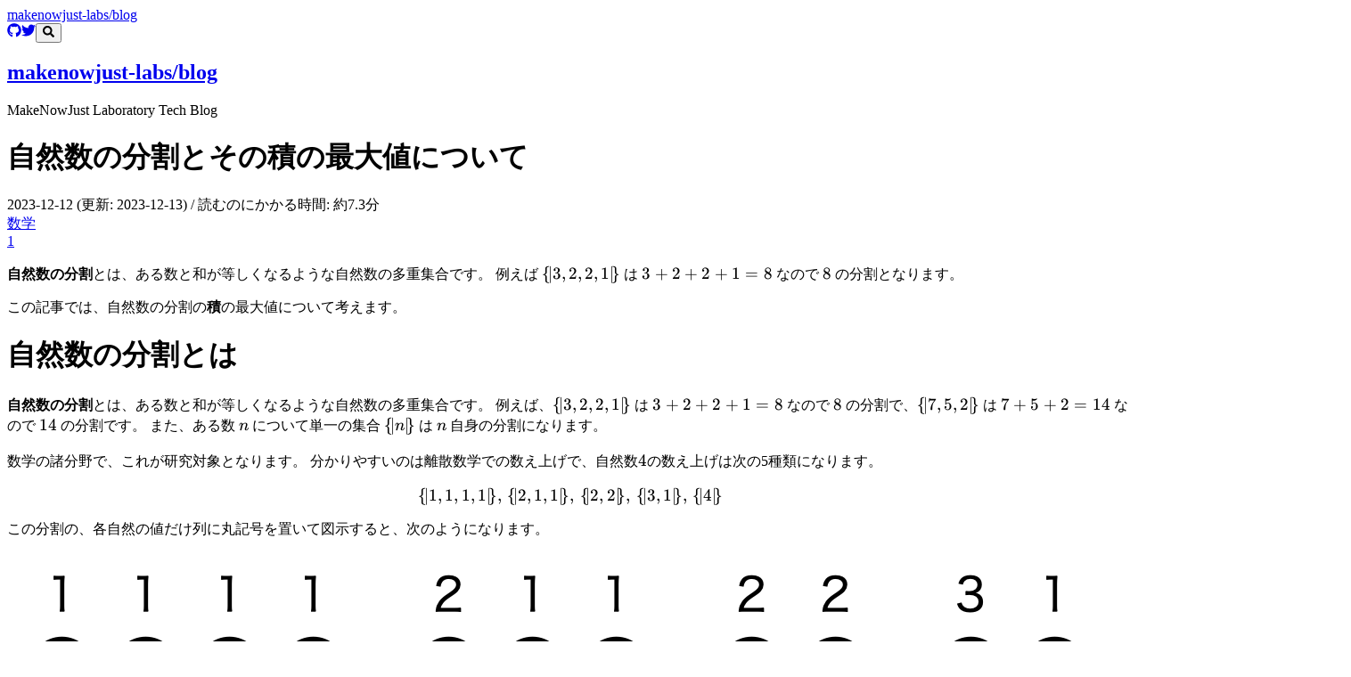

--- FILE ---
content_type: text/html; charset=utf-8
request_url: https://makenowjust-labs.github.io/blog/post/2023-12-12-partition-product/
body_size: 24795
content:
<!DOCTYPE html><!--1hTBk_BqT_HkMRhwMR8mT--><html lang="ja"><head><meta charSet="utf-8"/><meta name="viewport" content="width=device-width, initial-scale=1"/><link rel="stylesheet" href="/blog/_next/static/css/64d2133b688cab8d.css" data-precedence="next"/><link rel="stylesheet" href="/blog/_next/static/css/73e37d463dff2d57.css" data-precedence="next"/><link rel="stylesheet" href="/blog/_next/static/css/07d7cb76aa6c9f4c.css" data-precedence="next"/><link rel="stylesheet" href="/blog/_next/static/css/5e207d6d46bba9a9.css" data-precedence="next"/><link rel="stylesheet" href="/blog/pagefind/pagefind-ui.css" data-precedence="default"/><link rel="preload" as="script" fetchPriority="low" href="/blog/_next/static/chunks/webpack-7af4639632b63898.js"/><script src="/blog/_next/static/chunks/4bd1b696-21f374d1156f834a.js" async=""></script><script src="/blog/_next/static/chunks/255-05ed1c0225a2c2a5.js" async=""></script><script src="/blog/_next/static/chunks/main-app-bdb7cdcf0fbe007a.js" async=""></script><script src="/blog/_next/static/chunks/850-92cf5dacea054f80.js" async=""></script><script src="/blog/_next/static/chunks/app/post/%5Bslug%5D/page-3d1124929b399bf2.js" async=""></script><script src="/blog/_next/static/chunks/8e1d74a4-f1d729b420f6b968.js" async=""></script><script src="/blog/_next/static/chunks/app/layout-ce39b185aa48f151.js" async=""></script><link rel="preload" href="https://www.googletagmanager.com/gtag/js?id=G-RG8FW8LK2Z" as="script"/><title>自然数の分割とその積の最大値について | makenowjust-labs/blog</title><meta name="description" content="自然数の分割とは、ある数と和が等しくなるような自然数の多重集合です。
この記事では、自然数の分割の積の最大値について考えます。
"/><meta property="og:title" content="自然数の分割とその積の最大値について | makenowjust-labs/blog"/><meta property="og:description" content="自然数の分割とは、ある数と和が等しくなるような自然数の多重集合です。
この記事では、自然数の分割の積の最大値について考えます。
"/><meta property="og:image" content="https://makenowjust-labs.github.io/blog/post/2023-12-12-partition-product.png"/><meta name="twitter:card" content="summary_large_image"/><meta name="twitter:site" content="@make_now_just"/><meta name="twitter:creator" content="@make_now_just"/><meta name="twitter:title" content="自然数の分割とその積の最大値について | makenowjust-labs/blog"/><meta name="twitter:description" content="自然数の分割とは、ある数と和が等しくなるような自然数の多重集合です。
この記事では、自然数の分割の積の最大値について考えます。
"/><meta name="twitter:image" content="https://makenowjust-labs.github.io/blog/post/2023-12-12-partition-product.png"/><script src="/blog/_next/static/chunks/polyfills-42372ed130431b0a.js" noModule=""></script></head><body><div hidden=""><!--$--><!--/$--></div><header class="navbar sticky top-0 left-0 z-20 bg-white opacity-90"><div class="navbar-start"><a class="btn btn-ghost font-impact text-stone-900 normal-case" href="/blog/">makenowjust-labs/blog</a></div><div class="navbar-end"><a href="https://github.com/makenowjust-labs/blog" class="btn btn-circle btn-ghost text-2xl"><svg stroke="currentColor" fill="currentColor" stroke-width="0" viewBox="0 0 496 512" height="1em" width="1em" xmlns="http://www.w3.org/2000/svg"><path d="M165.9 397.4c0 2-2.3 3.6-5.2 3.6-3.3.3-5.6-1.3-5.6-3.6 0-2 2.3-3.6 5.2-3.6 3-.3 5.6 1.3 5.6 3.6zm-31.1-4.5c-.7 2 1.3 4.3 4.3 4.9 2.6 1 5.6 0 6.2-2s-1.3-4.3-4.3-5.2c-2.6-.7-5.5.3-6.2 2.3zm44.2-1.7c-2.9.7-4.9 2.6-4.6 4.9.3 2 2.9 3.3 5.9 2.6 2.9-.7 4.9-2.6 4.6-4.6-.3-1.9-3-3.2-5.9-2.9zM244.8 8C106.1 8 0 113.3 0 252c0 110.9 69.8 205.8 169.5 239.2 12.8 2.3 17.3-5.6 17.3-12.1 0-6.2-.3-40.4-.3-61.4 0 0-70 15-84.7-29.8 0 0-11.4-29.1-27.8-36.6 0 0-22.9-15.7 1.6-15.4 0 0 24.9 2 38.6 25.8 21.9 38.6 58.6 27.5 72.9 20.9 2.3-16 8.8-27.1 16-33.7-55.9-6.2-112.3-14.3-112.3-110.5 0-27.5 7.6-41.3 23.6-58.9-2.6-6.5-11.1-33.3 2.6-67.9 20.9-6.5 69 27 69 27 20-5.6 41.5-8.5 62.8-8.5s42.8 2.9 62.8 8.5c0 0 48.1-33.6 69-27 13.7 34.7 5.2 61.4 2.6 67.9 16 17.7 25.8 31.5 25.8 58.9 0 96.5-58.9 104.2-114.8 110.5 9.2 7.9 17 22.9 17 46.4 0 33.7-.3 75.4-.3 83.6 0 6.5 4.6 14.4 17.3 12.1C428.2 457.8 496 362.9 496 252 496 113.3 383.5 8 244.8 8zM97.2 352.9c-1.3 1-1 3.3.7 5.2 1.6 1.6 3.9 2.3 5.2 1 1.3-1 1-3.3-.7-5.2-1.6-1.6-3.9-2.3-5.2-1zm-10.8-8.1c-.7 1.3.3 2.9 2.3 3.9 1.6 1 3.6.7 4.3-.7.7-1.3-.3-2.9-2.3-3.9-2-.6-3.6-.3-4.3.7zm32.4 35.6c-1.6 1.3-1 4.3 1.3 6.2 2.3 2.3 5.2 2.6 6.5 1 1.3-1.3.7-4.3-1.3-6.2-2.2-2.3-5.2-2.6-6.5-1zm-11.4-14.7c-1.6 1-1.6 3.6 0 5.9 1.6 2.3 4.3 3.3 5.6 2.3 1.6-1.3 1.6-3.9 0-6.2-1.4-2.3-4-3.3-5.6-2z"></path></svg></a><a href="https://twitter.com/make_now_just" class="btn btn-circle btn-ghost text-2xl"><svg stroke="currentColor" fill="currentColor" stroke-width="0" viewBox="0 0 512 512" height="1em" width="1em" xmlns="http://www.w3.org/2000/svg"><path d="M459.37 151.716c.325 4.548.325 9.097.325 13.645 0 138.72-105.583 298.558-298.558 298.558-59.452 0-114.68-17.219-161.137-47.106 8.447.974 16.568 1.299 25.34 1.299 49.055 0 94.213-16.568 130.274-44.832-46.132-.975-84.792-31.188-98.112-72.772 6.498.974 12.995 1.624 19.818 1.624 9.421 0 18.843-1.3 27.614-3.573-48.081-9.747-84.143-51.98-84.143-102.985v-1.299c13.969 7.797 30.214 12.67 47.431 13.319-28.264-18.843-46.781-51.005-46.781-87.391 0-19.492 5.197-37.36 14.294-52.954 51.655 63.675 129.3 105.258 216.365 109.807-1.624-7.797-2.599-15.918-2.599-24.04 0-57.828 46.782-104.934 104.934-104.934 30.213 0 57.502 12.67 76.67 33.137 23.715-4.548 46.456-13.32 66.599-25.34-7.798 24.366-24.366 44.833-46.132 57.827 21.117-2.273 41.584-8.122 60.426-16.243-14.292 20.791-32.161 39.308-52.628 54.253z"></path></svg></a><button type="button" class="btn btn-square"><svg stroke="currentColor" fill="currentColor" stroke-width="0" viewBox="0 0 512 512" height="1em" width="1em" xmlns="http://www.w3.org/2000/svg"><path d="M505 442.7L405.3 343c-4.5-4.5-10.6-7-17-7H372c27.6-35.3 44-79.7 44-128C416 93.1 322.9 0 208 0S0 93.1 0 208s93.1 208 208 208c48.3 0 92.7-16.4 128-44v16.3c0 6.4 2.5 12.5 7 17l99.7 99.7c9.4 9.4 24.6 9.4 33.9 0l28.3-28.3c9.4-9.4 9.4-24.6.1-34zM208 336c-70.7 0-128-57.2-128-128 0-70.7 57.2-128 128-128 70.7 0 128 57.2 128 128 0 70.7-57.2 128-128 128z"></path></svg></button><dialog class="modal"><div class="modal-box"><div></div></div><form class="modal-backdrop" method="dialog"><button type="button">close</button></form></dialog></div></header><section class="hero"><div class="hero-content"><div class="max-w-md text-center"><h1 class="pb-5 font-bold font-impact text-3xl text-stone-900"><a class="hover:cursor-pointer hover:underline" href="/blog/">makenowjust-labs/blog</a></h1><p class="font-impact text-lg text-stone-800">MakeNowJust Laboratory Tech Blog</p></div></div></section><main class="mx-auto min-h-screen max-w-3xl p-2 lg:px-0"><div class="border-b-2 px-2 pb-5"><h1 class="pb-2 font-bold text-2xl text-stone-900">自然数の分割とその積の最大値について</h1><div class="text-right font-impact text-sm text-stone-800">2023-12-12 (更新: 2023-12-13)<!-- --> / 読むのにかかる時間: 約<!-- -->7.3<!-- -->分</div><div class="flex flex-wrap gap-2 pb-4"><a class="btn btn-neutral btn-xs" href="/blog/tag/数学/1/">数学<div class="badge">1</div></a></div><div class="prose prose-stone max-w-full break-words prose-h1:border-b-2 prose-code:px-2 pb-5 prose-h1:text-2xl prose-h2:text-xl prose-h3:text-lg prose-blockquote:not-italic prose-code:before:content-none prose-code:after:content-none"><p><strong>自然数の分割</strong>とは、ある数と和が等しくなるような自然数の多重集合です。
例えば <span class="katex"><span class="katex-mathml"><math xmlns="http://www.w3.org/1998/Math/MathML"><semantics><mrow><mo stretchy="false">{</mo><mtext> ⁣</mtext><mi mathvariant="normal">∣</mi><mn>3</mn><mo separator="true">,</mo><mn>2</mn><mo separator="true">,</mo><mn>2</mn><mo separator="true">,</mo><mn>1</mn><mi mathvariant="normal">∣</mi><mtext> ⁣</mtext><mo stretchy="false">}</mo></mrow><annotation encoding="application/x-tex">\{\!|  3, 2, 2, 1 |\!\}</annotation></semantics></math></span><span class="katex-html" aria-hidden="true"><span class="base"><span class="strut" style="height:1em;vertical-align:-0.25em"></span><span class="mopen">{</span><span class="mspace" style="margin-right:-0.1667em"></span><span class="mord">∣3</span><span class="mpunct">,</span><span class="mspace" style="margin-right:0.1667em"></span><span class="mord">2</span><span class="mpunct">,</span><span class="mspace" style="margin-right:0.1667em"></span><span class="mord">2</span><span class="mpunct">,</span><span class="mspace" style="margin-right:0.1667em"></span><span class="mord">1∣</span><span class="mspace" style="margin-right:-0.1667em"></span><span class="mclose">}</span></span></span></span> は <span class="katex"><span class="katex-mathml"><math xmlns="http://www.w3.org/1998/Math/MathML"><semantics><mrow><mn>3</mn><mo>+</mo><mn>2</mn><mo>+</mo><mn>2</mn><mo>+</mo><mn>1</mn><mo>=</mo><mn>8</mn></mrow><annotation encoding="application/x-tex">3 + 2 + 2 + 1 = 8</annotation></semantics></math></span><span class="katex-html" aria-hidden="true"><span class="base"><span class="strut" style="height:0.7278em;vertical-align:-0.0833em"></span><span class="mord">3</span><span class="mspace" style="margin-right:0.2222em"></span><span class="mbin">+</span><span class="mspace" style="margin-right:0.2222em"></span></span><span class="base"><span class="strut" style="height:0.7278em;vertical-align:-0.0833em"></span><span class="mord">2</span><span class="mspace" style="margin-right:0.2222em"></span><span class="mbin">+</span><span class="mspace" style="margin-right:0.2222em"></span></span><span class="base"><span class="strut" style="height:0.7278em;vertical-align:-0.0833em"></span><span class="mord">2</span><span class="mspace" style="margin-right:0.2222em"></span><span class="mbin">+</span><span class="mspace" style="margin-right:0.2222em"></span></span><span class="base"><span class="strut" style="height:0.6444em"></span><span class="mord">1</span><span class="mspace" style="margin-right:0.2778em"></span><span class="mrel">=</span><span class="mspace" style="margin-right:0.2778em"></span></span><span class="base"><span class="strut" style="height:0.6444em"></span><span class="mord">8</span></span></span></span> なので <span class="katex"><span class="katex-mathml"><math xmlns="http://www.w3.org/1998/Math/MathML"><semantics><mrow><mn>8</mn></mrow><annotation encoding="application/x-tex">8</annotation></semantics></math></span><span class="katex-html" aria-hidden="true"><span class="base"><span class="strut" style="height:0.6444em"></span><span class="mord">8</span></span></span></span> の分割となります。</p>
<p>この記事では、自然数の分割の<strong>積</strong>の最大値について考えます。</p>
<!-- -->
<!-- -->
<!-- -->
<h1>自然数の分割とは</h1>
<p><strong>自然数の分割</strong>とは、ある数と和が等しくなるような自然数の多重集合です。
例えば、<span class="katex"><span class="katex-mathml"><math xmlns="http://www.w3.org/1998/Math/MathML"><semantics><mrow><mo stretchy="false">{</mo><mtext> ⁣</mtext><mi mathvariant="normal">∣</mi><mn>3</mn><mo separator="true">,</mo><mn>2</mn><mo separator="true">,</mo><mn>2</mn><mo separator="true">,</mo><mn>1</mn><mi mathvariant="normal">∣</mi><mtext> ⁣</mtext><mo stretchy="false">}</mo></mrow><annotation encoding="application/x-tex">\{\!| 3, 2, 2, 1 |\!\}</annotation></semantics></math></span><span class="katex-html" aria-hidden="true"><span class="base"><span class="strut" style="height:1em;vertical-align:-0.25em"></span><span class="mopen">{</span><span class="mspace" style="margin-right:-0.1667em"></span><span class="mord">∣3</span><span class="mpunct">,</span><span class="mspace" style="margin-right:0.1667em"></span><span class="mord">2</span><span class="mpunct">,</span><span class="mspace" style="margin-right:0.1667em"></span><span class="mord">2</span><span class="mpunct">,</span><span class="mspace" style="margin-right:0.1667em"></span><span class="mord">1∣</span><span class="mspace" style="margin-right:-0.1667em"></span><span class="mclose">}</span></span></span></span> は <span class="katex"><span class="katex-mathml"><math xmlns="http://www.w3.org/1998/Math/MathML"><semantics><mrow><mn>3</mn><mo>+</mo><mn>2</mn><mo>+</mo><mn>2</mn><mo>+</mo><mn>1</mn><mo>=</mo><mn>8</mn></mrow><annotation encoding="application/x-tex">3 + 2 + 2 + 1 = 8</annotation></semantics></math></span><span class="katex-html" aria-hidden="true"><span class="base"><span class="strut" style="height:0.7278em;vertical-align:-0.0833em"></span><span class="mord">3</span><span class="mspace" style="margin-right:0.2222em"></span><span class="mbin">+</span><span class="mspace" style="margin-right:0.2222em"></span></span><span class="base"><span class="strut" style="height:0.7278em;vertical-align:-0.0833em"></span><span class="mord">2</span><span class="mspace" style="margin-right:0.2222em"></span><span class="mbin">+</span><span class="mspace" style="margin-right:0.2222em"></span></span><span class="base"><span class="strut" style="height:0.7278em;vertical-align:-0.0833em"></span><span class="mord">2</span><span class="mspace" style="margin-right:0.2222em"></span><span class="mbin">+</span><span class="mspace" style="margin-right:0.2222em"></span></span><span class="base"><span class="strut" style="height:0.6444em"></span><span class="mord">1</span><span class="mspace" style="margin-right:0.2778em"></span><span class="mrel">=</span><span class="mspace" style="margin-right:0.2778em"></span></span><span class="base"><span class="strut" style="height:0.6444em"></span><span class="mord">8</span></span></span></span> なので <span class="katex"><span class="katex-mathml"><math xmlns="http://www.w3.org/1998/Math/MathML"><semantics><mrow><mn>8</mn></mrow><annotation encoding="application/x-tex">8</annotation></semantics></math></span><span class="katex-html" aria-hidden="true"><span class="base"><span class="strut" style="height:0.6444em"></span><span class="mord">8</span></span></span></span> の分割で、<span class="katex"><span class="katex-mathml"><math xmlns="http://www.w3.org/1998/Math/MathML"><semantics><mrow><mo stretchy="false">{</mo><mtext> ⁣</mtext><mi mathvariant="normal">∣</mi><mn>7</mn><mo separator="true">,</mo><mn>5</mn><mo separator="true">,</mo><mn>2</mn><mi mathvariant="normal">∣</mi><mtext> ⁣</mtext><mo stretchy="false">}</mo></mrow><annotation encoding="application/x-tex">\{\!| 7, 5, 2 |\!\}</annotation></semantics></math></span><span class="katex-html" aria-hidden="true"><span class="base"><span class="strut" style="height:1em;vertical-align:-0.25em"></span><span class="mopen">{</span><span class="mspace" style="margin-right:-0.1667em"></span><span class="mord">∣7</span><span class="mpunct">,</span><span class="mspace" style="margin-right:0.1667em"></span><span class="mord">5</span><span class="mpunct">,</span><span class="mspace" style="margin-right:0.1667em"></span><span class="mord">2∣</span><span class="mspace" style="margin-right:-0.1667em"></span><span class="mclose">}</span></span></span></span> は <span class="katex"><span class="katex-mathml"><math xmlns="http://www.w3.org/1998/Math/MathML"><semantics><mrow><mn>7</mn><mo>+</mo><mn>5</mn><mo>+</mo><mn>2</mn><mo>=</mo><mn>14</mn></mrow><annotation encoding="application/x-tex">7 + 5 + 2 = 14</annotation></semantics></math></span><span class="katex-html" aria-hidden="true"><span class="base"><span class="strut" style="height:0.7278em;vertical-align:-0.0833em"></span><span class="mord">7</span><span class="mspace" style="margin-right:0.2222em"></span><span class="mbin">+</span><span class="mspace" style="margin-right:0.2222em"></span></span><span class="base"><span class="strut" style="height:0.7278em;vertical-align:-0.0833em"></span><span class="mord">5</span><span class="mspace" style="margin-right:0.2222em"></span><span class="mbin">+</span><span class="mspace" style="margin-right:0.2222em"></span></span><span class="base"><span class="strut" style="height:0.6444em"></span><span class="mord">2</span><span class="mspace" style="margin-right:0.2778em"></span><span class="mrel">=</span><span class="mspace" style="margin-right:0.2778em"></span></span><span class="base"><span class="strut" style="height:0.6444em"></span><span class="mord">14</span></span></span></span> なので <span class="katex"><span class="katex-mathml"><math xmlns="http://www.w3.org/1998/Math/MathML"><semantics><mrow><mn>14</mn></mrow><annotation encoding="application/x-tex">14</annotation></semantics></math></span><span class="katex-html" aria-hidden="true"><span class="base"><span class="strut" style="height:0.6444em"></span><span class="mord">14</span></span></span></span> の分割です。
また、ある数 <span class="katex"><span class="katex-mathml"><math xmlns="http://www.w3.org/1998/Math/MathML"><semantics><mrow><mi>n</mi></mrow><annotation encoding="application/x-tex">n</annotation></semantics></math></span><span class="katex-html" aria-hidden="true"><span class="base"><span class="strut" style="height:0.4306em"></span><span class="mord mathnormal">n</span></span></span></span> について単一の集合 <span class="katex"><span class="katex-mathml"><math xmlns="http://www.w3.org/1998/Math/MathML"><semantics><mrow><mo stretchy="false">{</mo><mtext> ⁣</mtext><mi mathvariant="normal">∣</mi><mi>n</mi><mi mathvariant="normal">∣</mi><mtext> ⁣</mtext><mo stretchy="false">}</mo></mrow><annotation encoding="application/x-tex">\{\!| n |\!\}</annotation></semantics></math></span><span class="katex-html" aria-hidden="true"><span class="base"><span class="strut" style="height:1em;vertical-align:-0.25em"></span><span class="mopen">{</span><span class="mspace" style="margin-right:-0.1667em"></span><span class="mord">∣</span><span class="mord mathnormal">n</span><span class="mord">∣</span><span class="mspace" style="margin-right:-0.1667em"></span><span class="mclose">}</span></span></span></span> は <span class="katex"><span class="katex-mathml"><math xmlns="http://www.w3.org/1998/Math/MathML"><semantics><mrow><mi>n</mi></mrow><annotation encoding="application/x-tex">n</annotation></semantics></math></span><span class="katex-html" aria-hidden="true"><span class="base"><span class="strut" style="height:0.4306em"></span><span class="mord mathnormal">n</span></span></span></span> 自身の分割になります。</p>
<p>数学の諸分野で、これが研究対象となります。
分かりやすいのは離散数学での数え上げで、自然数<span class="katex"><span class="katex-mathml"><math xmlns="http://www.w3.org/1998/Math/MathML"><semantics><mrow><mn>4</mn></mrow><annotation encoding="application/x-tex">4</annotation></semantics></math></span><span class="katex-html" aria-hidden="true"><span class="base"><span class="strut" style="height:0.6444em"></span><span class="mord">4</span></span></span></span>の数え上げは次の5種類になります。</p>
<span class="katex-display"><span class="katex"><span class="katex-mathml"><math xmlns="http://www.w3.org/1998/Math/MathML" display="block"><semantics><mrow><mo stretchy="false">{</mo><mtext> ⁣</mtext><mi mathvariant="normal">∣</mi><mn>1</mn><mo separator="true">,</mo><mn>1</mn><mo separator="true">,</mo><mn>1</mn><mo separator="true">,</mo><mn>1</mn><mi mathvariant="normal">∣</mi><mtext> ⁣</mtext><mo stretchy="false">}</mo><mo separator="true">,</mo><mtext> </mtext><mo stretchy="false">{</mo><mtext> ⁣</mtext><mi mathvariant="normal">∣</mi><mn>2</mn><mo separator="true">,</mo><mn>1</mn><mo separator="true">,</mo><mn>1</mn><mi mathvariant="normal">∣</mi><mtext> ⁣</mtext><mo stretchy="false">}</mo><mo separator="true">,</mo><mtext> </mtext><mo stretchy="false">{</mo><mtext> ⁣</mtext><mi mathvariant="normal">∣</mi><mn>2</mn><mo separator="true">,</mo><mn>2</mn><mi mathvariant="normal">∣</mi><mtext> ⁣</mtext><mo stretchy="false">}</mo><mo separator="true">,</mo><mtext> </mtext><mo stretchy="false">{</mo><mtext> ⁣</mtext><mi mathvariant="normal">∣</mi><mn>3</mn><mo separator="true">,</mo><mn>1</mn><mi mathvariant="normal">∣</mi><mtext> ⁣</mtext><mo stretchy="false">}</mo><mo separator="true">,</mo><mtext> </mtext><mo stretchy="false">{</mo><mtext> ⁣</mtext><mi mathvariant="normal">∣</mi><mn>4</mn><mi mathvariant="normal">∣</mi><mtext> ⁣</mtext><mo stretchy="false">}</mo></mrow><annotation encoding="application/x-tex">\{\!| 1, 1, 1, 1 |\!\},\,
\{\!| 2, 1, 1 |\!\},\,
\{\!| 2, 2 |\!\},\,
\{\!| 3, 1 |\!\},\,
\{\!| 4 |\!\}</annotation></semantics></math></span><span class="katex-html" aria-hidden="true"><span class="base"><span class="strut" style="height:1em;vertical-align:-0.25em"></span><span class="mopen">{</span><span class="mspace" style="margin-right:-0.1667em"></span><span class="mord">∣1</span><span class="mpunct">,</span><span class="mspace" style="margin-right:0.1667em"></span><span class="mord">1</span><span class="mpunct">,</span><span class="mspace" style="margin-right:0.1667em"></span><span class="mord">1</span><span class="mpunct">,</span><span class="mspace" style="margin-right:0.1667em"></span><span class="mord">1∣</span><span class="mspace" style="margin-right:-0.1667em"></span><span class="mclose">}</span><span class="mpunct">,</span><span class="mspace" style="margin-right:0.1667em"></span><span class="mspace" style="margin-right:0.1667em"></span><span class="mopen">{</span><span class="mspace" style="margin-right:-0.1667em"></span><span class="mord">∣2</span><span class="mpunct">,</span><span class="mspace" style="margin-right:0.1667em"></span><span class="mord">1</span><span class="mpunct">,</span><span class="mspace" style="margin-right:0.1667em"></span><span class="mord">1∣</span><span class="mspace" style="margin-right:-0.1667em"></span><span class="mclose">}</span><span class="mpunct">,</span><span class="mspace" style="margin-right:0.1667em"></span><span class="mspace" style="margin-right:0.1667em"></span><span class="mopen">{</span><span class="mspace" style="margin-right:-0.1667em"></span><span class="mord">∣2</span><span class="mpunct">,</span><span class="mspace" style="margin-right:0.1667em"></span><span class="mord">2∣</span><span class="mspace" style="margin-right:-0.1667em"></span><span class="mclose">}</span><span class="mpunct">,</span><span class="mspace" style="margin-right:0.1667em"></span><span class="mspace" style="margin-right:0.1667em"></span><span class="mopen">{</span><span class="mspace" style="margin-right:-0.1667em"></span><span class="mord">∣3</span><span class="mpunct">,</span><span class="mspace" style="margin-right:0.1667em"></span><span class="mord">1∣</span><span class="mspace" style="margin-right:-0.1667em"></span><span class="mclose">}</span><span class="mpunct">,</span><span class="mspace" style="margin-right:0.1667em"></span><span class="mspace" style="margin-right:0.1667em"></span><span class="mopen">{</span><span class="mspace" style="margin-right:-0.1667em"></span><span class="mord">∣4∣</span><span class="mspace" style="margin-right:-0.1667em"></span><span class="mclose">}</span></span></span></span></span>
<p>この分割の、各自然の値だけ列に丸記号を置いて図示すると、次のようになります。</p>
<img alt="4の分割に対応するフェラーズ図形の一覧" loading="lazy" width="1400" height="484" decoding="async" data-nimg="1" style="color:transparent" src="/blog/_next/static/media/ferrers-diagram.7c8dcbb3.png"/>
<p>この図を見ると、4の分割は<span class="katex"><span class="katex-mathml"><math xmlns="http://www.w3.org/1998/Math/MathML"><semantics><mrow><mo stretchy="false">{</mo><mtext> ⁣</mtext><mi mathvariant="normal">∣</mi><mn>1</mn><mo separator="true">,</mo><mn>1</mn><mo separator="true">,</mo><mn>1</mn><mo separator="true">,</mo><mn>1</mn><mi mathvariant="normal">∣</mi><mtext> ⁣</mtext><mo stretchy="false">}</mo></mrow><annotation encoding="application/x-tex">\{\!| 1, 1, 1, 1 |\!\}</annotation></semantics></math></span><span class="katex-html" aria-hidden="true"><span class="base"><span class="strut" style="height:1em;vertical-align:-0.25em"></span><span class="mopen">{</span><span class="mspace" style="margin-right:-0.1667em"></span><span class="mord">∣1</span><span class="mpunct">,</span><span class="mspace" style="margin-right:0.1667em"></span><span class="mord">1</span><span class="mpunct">,</span><span class="mspace" style="margin-right:0.1667em"></span><span class="mord">1</span><span class="mpunct">,</span><span class="mspace" style="margin-right:0.1667em"></span><span class="mord">1∣</span><span class="mspace" style="margin-right:-0.1667em"></span><span class="mclose">}</span></span></span></span>と<span class="katex"><span class="katex-mathml"><math xmlns="http://www.w3.org/1998/Math/MathML"><semantics><mrow><mo stretchy="false">{</mo><mtext> ⁣</mtext><mi mathvariant="normal">∣</mi><mn>4</mn><mi mathvariant="normal">∣</mi><mtext> ⁣</mtext><mo stretchy="false">}</mo></mrow><annotation encoding="application/x-tex">\{\!| 4 |\!\}</annotation></semantics></math></span><span class="katex-html" aria-hidden="true"><span class="base"><span class="strut" style="height:1em;vertical-align:-0.25em"></span><span class="mopen">{</span><span class="mspace" style="margin-right:-0.1667em"></span><span class="mord">∣4∣</span><span class="mspace" style="margin-right:-0.1667em"></span><span class="mclose">}</span></span></span></span>、<span class="katex"><span class="katex-mathml"><math xmlns="http://www.w3.org/1998/Math/MathML"><semantics><mrow><mo stretchy="false">{</mo><mtext> ⁣</mtext><mi mathvariant="normal">∣</mi><mn>2</mn><mo separator="true">,</mo><mn>1</mn><mo separator="true">,</mo><mn>1</mn><mi mathvariant="normal">∣</mi><mtext> ⁣</mtext><mo stretchy="false">}</mo></mrow><annotation encoding="application/x-tex">\{\!| 2, 1, 1 |\!\}</annotation></semantics></math></span><span class="katex-html" aria-hidden="true"><span class="base"><span class="strut" style="height:1em;vertical-align:-0.25em"></span><span class="mopen">{</span><span class="mspace" style="margin-right:-0.1667em"></span><span class="mord">∣2</span><span class="mpunct">,</span><span class="mspace" style="margin-right:0.1667em"></span><span class="mord">1</span><span class="mpunct">,</span><span class="mspace" style="margin-right:0.1667em"></span><span class="mord">1∣</span><span class="mspace" style="margin-right:-0.1667em"></span><span class="mclose">}</span></span></span></span>と<span class="katex"><span class="katex-mathml"><math xmlns="http://www.w3.org/1998/Math/MathML"><semantics><mrow><mo stretchy="false">{</mo><mtext> ⁣</mtext><mi mathvariant="normal">∣</mi><mn>3</mn><mo separator="true">,</mo><mn>1</mn><mi mathvariant="normal">∣</mi><mtext> ⁣</mtext><mo stretchy="false">}</mo></mrow><annotation encoding="application/x-tex">\{\!| 3, 1 |\!\}</annotation></semantics></math></span><span class="katex-html" aria-hidden="true"><span class="base"><span class="strut" style="height:1em;vertical-align:-0.25em"></span><span class="mopen">{</span><span class="mspace" style="margin-right:-0.1667em"></span><span class="mord">∣3</span><span class="mpunct">,</span><span class="mspace" style="margin-right:0.1667em"></span><span class="mord">1∣</span><span class="mspace" style="margin-right:-0.1667em"></span><span class="mclose">}</span></span></span></span>がそれぞれ対称になっているというのが見てとれるのではないかと思います。
このような図は<strong>フェラーズ図形</strong>と呼ばれ、自然数の分割の考察に用いられてきました。</p>
<p>他にも丸記号を四角形にしたものは<strong>ヤング図形</strong>と呼ばれます。</p>
<img alt="4の分割に対応するヤング図形の一覧" loading="lazy" width="1508" height="464" decoding="async" data-nimg="1" style="color:transparent" src="/blog/_next/static/media/young-diagram.6b28ea9e.png"/>
<p>こちらの場合は、四角の中に数を書き込むことでより複雑な数学的構造を表現でき、群論の研究などで用いられることがあるらしいです。</p>
<p>この分割の数え上げの数列は<a href="https://oeis.org">OEIS</a>に<a href="https://oeis.org/A000041">A000041</a>として登録されていて、その値は<span class="katex"><span class="katex-mathml"><math xmlns="http://www.w3.org/1998/Math/MathML"><semantics><mrow><mi>n</mi><mo>=</mo><mn>0</mn></mrow><annotation encoding="application/x-tex">n=0</annotation></semantics></math></span><span class="katex-html" aria-hidden="true"><span class="base"><span class="strut" style="height:0.4306em"></span><span class="mord mathnormal">n</span><span class="mspace" style="margin-right:0.2778em"></span><span class="mrel">=</span><span class="mspace" style="margin-right:0.2778em"></span></span><span class="base"><span class="strut" style="height:0.6444em"></span><span class="mord">0</span></span></span></span>から順に次のようになっています。</p>
<span class="katex-display"><span class="katex"><span class="katex-mathml"><math xmlns="http://www.w3.org/1998/Math/MathML" display="block"><semantics><mrow><mn>1</mn><mo separator="true">,</mo><mn>1</mn><mo separator="true">,</mo><mn>2</mn><mo separator="true">,</mo><mn>3</mn><mo separator="true">,</mo><mn>5</mn><mo separator="true">,</mo><mn>7</mn><mo separator="true">,</mo><mn>11</mn><mo separator="true">,</mo><mn>15</mn><mo separator="true">,</mo><mn>22</mn><mo separator="true">,</mo><mn>30</mn><mo separator="true">,</mo><mo>…</mo></mrow><annotation encoding="application/x-tex">1, 1, 2, 3, 5, 7, 11, 15, 22, 30, \dots</annotation></semantics></math></span><span class="katex-html" aria-hidden="true"><span class="base"><span class="strut" style="height:0.8389em;vertical-align:-0.1944em"></span><span class="mord">1</span><span class="mpunct">,</span><span class="mspace" style="margin-right:0.1667em"></span><span class="mord">1</span><span class="mpunct">,</span><span class="mspace" style="margin-right:0.1667em"></span><span class="mord">2</span><span class="mpunct">,</span><span class="mspace" style="margin-right:0.1667em"></span><span class="mord">3</span><span class="mpunct">,</span><span class="mspace" style="margin-right:0.1667em"></span><span class="mord">5</span><span class="mpunct">,</span><span class="mspace" style="margin-right:0.1667em"></span><span class="mord">7</span><span class="mpunct">,</span><span class="mspace" style="margin-right:0.1667em"></span><span class="mord">11</span><span class="mpunct">,</span><span class="mspace" style="margin-right:0.1667em"></span><span class="mord">15</span><span class="mpunct">,</span><span class="mspace" style="margin-right:0.1667em"></span><span class="mord">22</span><span class="mpunct">,</span><span class="mspace" style="margin-right:0.1667em"></span><span class="mord">30</span><span class="mpunct">,</span><span class="mspace" style="margin-right:0.1667em"></span><span class="minner">…</span></span></span></span></span>
<p>OEISのページには色々なことが書かれていて、一度見てみると面白いです。</p>
<p>このように、自然数の分割は数学的に興味深い対象となっています。
そして、今回はこの自然数の分割の積の最大値について考えていきたいと思います。</p>
<h1>積の最大値</h1>
<p><strong>自然数の分割の積</strong>とは、書いて字の通り分割の値をすべて掛けたものになります。
例えば<span class="katex"><span class="katex-mathml"><math xmlns="http://www.w3.org/1998/Math/MathML"><semantics><mrow><mo stretchy="false">{</mo><mtext> ⁣</mtext><mi mathvariant="normal">∣</mi><mn>3</mn><mo separator="true">,</mo><mn>2</mn><mo separator="true">,</mo><mn>2</mn><mo separator="true">,</mo><mn>1</mn><mi mathvariant="normal">∣</mi><mtext> ⁣</mtext><mo stretchy="false">}</mo></mrow><annotation encoding="application/x-tex">\{\!|  3, 2, 2, 1 |\!\}</annotation></semantics></math></span><span class="katex-html" aria-hidden="true"><span class="base"><span class="strut" style="height:1em;vertical-align:-0.25em"></span><span class="mopen">{</span><span class="mspace" style="margin-right:-0.1667em"></span><span class="mord">∣3</span><span class="mpunct">,</span><span class="mspace" style="margin-right:0.1667em"></span><span class="mord">2</span><span class="mpunct">,</span><span class="mspace" style="margin-right:0.1667em"></span><span class="mord">2</span><span class="mpunct">,</span><span class="mspace" style="margin-right:0.1667em"></span><span class="mord">1∣</span><span class="mspace" style="margin-right:-0.1667em"></span><span class="mclose">}</span></span></span></span>は<span class="katex"><span class="katex-mathml"><math xmlns="http://www.w3.org/1998/Math/MathML"><semantics><mrow><mn>8</mn></mrow><annotation encoding="application/x-tex">8</annotation></semantics></math></span><span class="katex-html" aria-hidden="true"><span class="base"><span class="strut" style="height:0.6444em"></span><span class="mord">8</span></span></span></span>の分割ですが、その積は<span class="katex"><span class="katex-mathml"><math xmlns="http://www.w3.org/1998/Math/MathML"><semantics><mrow><mn>3</mn><mo>×</mo><mn>2</mn><mo>×</mo><mn>2</mn><mo>×</mo><mn>1</mn><mo>=</mo><mn>12</mn></mrow><annotation encoding="application/x-tex">3 \times 2 \times 2 \times 1 = 12</annotation></semantics></math></span><span class="katex-html" aria-hidden="true"><span class="base"><span class="strut" style="height:0.7278em;vertical-align:-0.0833em"></span><span class="mord">3</span><span class="mspace" style="margin-right:0.2222em"></span><span class="mbin">×</span><span class="mspace" style="margin-right:0.2222em"></span></span><span class="base"><span class="strut" style="height:0.7278em;vertical-align:-0.0833em"></span><span class="mord">2</span><span class="mspace" style="margin-right:0.2222em"></span><span class="mbin">×</span><span class="mspace" style="margin-right:0.2222em"></span></span><span class="base"><span class="strut" style="height:0.7278em;vertical-align:-0.0833em"></span><span class="mord">2</span><span class="mspace" style="margin-right:0.2222em"></span><span class="mbin">×</span><span class="mspace" style="margin-right:0.2222em"></span></span><span class="base"><span class="strut" style="height:0.6444em"></span><span class="mord">1</span><span class="mspace" style="margin-right:0.2778em"></span><span class="mrel">=</span><span class="mspace" style="margin-right:0.2778em"></span></span><span class="base"><span class="strut" style="height:0.6444em"></span><span class="mord">12</span></span></span></span>となります。</p>
<p>そして「この積が最大となるような分割を見つけたい」というのが今回の記事の主題になります。</p>
<p>さて、あまり考えなくても、積が最大となる分割には「<strong><span class="katex"><span class="katex-mathml"><math xmlns="http://www.w3.org/1998/Math/MathML"><semantics><mrow><mn>1</mn></mrow><annotation encoding="application/x-tex">1</annotation></semantics></math></span><span class="katex-html" aria-hidden="true"><span class="base"><span class="strut" style="height:0.6444em"></span><span class="mord">1</span></span></span></span>が含まれることはない</strong>」ということは分かります。
というのも、ある自然数<span class="katex"><span class="katex-mathml"><math xmlns="http://www.w3.org/1998/Math/MathML"><semantics><mrow><mi>n</mi></mrow><annotation encoding="application/x-tex">n</annotation></semantics></math></span><span class="katex-html" aria-hidden="true"><span class="base"><span class="strut" style="height:0.4306em"></span><span class="mord mathnormal">n</span></span></span></span>について、<span class="katex"><span class="katex-mathml"><math xmlns="http://www.w3.org/1998/Math/MathML"><semantics><mrow><mi>n</mi></mrow><annotation encoding="application/x-tex">n</annotation></semantics></math></span><span class="katex-html" aria-hidden="true"><span class="base"><span class="strut" style="height:0.4306em"></span><span class="mord mathnormal">n</span></span></span></span>の分割が<span class="katex"><span class="katex-mathml"><math xmlns="http://www.w3.org/1998/Math/MathML"><semantics><mrow><mo stretchy="false">{</mo><mtext> ⁣</mtext><mi mathvariant="normal">∣</mi><msub><mi>x</mi><mn>1</mn></msub><mo separator="true">,</mo><msub><mi>x</mi><mn>2</mn></msub><mo separator="true">,</mo><mo>⋯</mo><mtext> </mtext><mo separator="true">,</mo><msub><mi>x</mi><mi>k</mi></msub><mi mathvariant="normal">∣</mi><mtext> ⁣</mtext><mo stretchy="false">}</mo></mrow><annotation encoding="application/x-tex">\{\!| x_1, x_2, \cdots, x_k |\!\}</annotation></semantics></math></span><span class="katex-html" aria-hidden="true"><span class="base"><span class="strut" style="height:1em;vertical-align:-0.25em"></span><span class="mopen">{</span><span class="mspace" style="margin-right:-0.1667em"></span><span class="mord">∣</span><span class="mord"><span class="mord mathnormal">x</span><span class="msupsub"><span class="vlist-t vlist-t2"><span class="vlist-r"><span class="vlist" style="height:0.3011em"><span style="top:-2.55em;margin-left:0em;margin-right:0.05em"><span class="pstrut" style="height:2.7em"></span><span class="sizing reset-size6 size3 mtight"><span class="mord mtight">1</span></span></span></span><span class="vlist-s">​</span></span><span class="vlist-r"><span class="vlist" style="height:0.15em"><span></span></span></span></span></span></span><span class="mpunct">,</span><span class="mspace" style="margin-right:0.1667em"></span><span class="mord"><span class="mord mathnormal">x</span><span class="msupsub"><span class="vlist-t vlist-t2"><span class="vlist-r"><span class="vlist" style="height:0.3011em"><span style="top:-2.55em;margin-left:0em;margin-right:0.05em"><span class="pstrut" style="height:2.7em"></span><span class="sizing reset-size6 size3 mtight"><span class="mord mtight">2</span></span></span></span><span class="vlist-s">​</span></span><span class="vlist-r"><span class="vlist" style="height:0.15em"><span></span></span></span></span></span></span><span class="mpunct">,</span><span class="mspace" style="margin-right:0.1667em"></span><span class="minner">⋯</span><span class="mspace" style="margin-right:0.1667em"></span><span class="mspace" style="margin-right:0.1667em"></span><span class="mpunct">,</span><span class="mspace" style="margin-right:0.1667em"></span><span class="mord"><span class="mord mathnormal">x</span><span class="msupsub"><span class="vlist-t vlist-t2"><span class="vlist-r"><span class="vlist" style="height:0.3361em"><span style="top:-2.55em;margin-left:0em;margin-right:0.05em"><span class="pstrut" style="height:2.7em"></span><span class="sizing reset-size6 size3 mtight"><span class="mord mathnormal mtight" style="margin-right:0.03148em">k</span></span></span></span><span class="vlist-s">​</span></span><span class="vlist-r"><span class="vlist" style="height:0.15em"><span></span></span></span></span></span></span><span class="mord">∣</span><span class="mspace" style="margin-right:-0.1667em"></span><span class="mclose">}</span></span></span></span>で<span class="katex"><span class="katex-mathml"><math xmlns="http://www.w3.org/1998/Math/MathML"><semantics><mrow><msub><mi>x</mi><mn>1</mn></msub><mo>=</mo><mn>1</mn></mrow><annotation encoding="application/x-tex">x_1 = 1</annotation></semantics></math></span><span class="katex-html" aria-hidden="true"><span class="base"><span class="strut" style="height:0.5806em;vertical-align:-0.15em"></span><span class="mord"><span class="mord mathnormal">x</span><span class="msupsub"><span class="vlist-t vlist-t2"><span class="vlist-r"><span class="vlist" style="height:0.3011em"><span style="top:-2.55em;margin-left:0em;margin-right:0.05em"><span class="pstrut" style="height:2.7em"></span><span class="sizing reset-size6 size3 mtight"><span class="mord mtight">1</span></span></span></span><span class="vlist-s">​</span></span><span class="vlist-r"><span class="vlist" style="height:0.15em"><span></span></span></span></span></span></span><span class="mspace" style="margin-right:0.2778em"></span><span class="mrel">=</span><span class="mspace" style="margin-right:0.2778em"></span></span><span class="base"><span class="strut" style="height:0.6444em"></span><span class="mord">1</span></span></span></span>のとき、</p>
<span class="katex-display"><span class="katex"><span class="katex-mathml"><math xmlns="http://www.w3.org/1998/Math/MathML" display="block"><semantics><mrow><msub><mi>x</mi><mn>1</mn></msub><mo>+</mo><msub><mi>x</mi><mn>2</mn></msub><mo>+</mo><msub><mi>x</mi><mn>3</mn></msub><mo>+</mo><mo>⋯</mo><mo>+</mo><msub><mi>x</mi><mi>k</mi></msub><mo>=</mo><mo stretchy="false">(</mo><msub><mi>x</mi><mn>1</mn></msub><mo>+</mo><msub><mi>x</mi><mn>2</mn></msub><mo stretchy="false">)</mo><mo>+</mo><msub><mi>x</mi><mn>3</mn></msub><mo>+</mo><mo>⋯</mo><mo>+</mo><msub><mi>x</mi><mi>k</mi></msub><mo>=</mo><mi>n</mi></mrow><annotation encoding="application/x-tex">x_1 + x_2 + x_3 + \cdots + x_k = (x_1 + x_2) + x_3 + \cdots + x_k = n</annotation></semantics></math></span><span class="katex-html" aria-hidden="true"><span class="base"><span class="strut" style="height:0.7333em;vertical-align:-0.15em"></span><span class="mord"><span class="mord mathnormal">x</span><span class="msupsub"><span class="vlist-t vlist-t2"><span class="vlist-r"><span class="vlist" style="height:0.3011em"><span style="top:-2.55em;margin-left:0em;margin-right:0.05em"><span class="pstrut" style="height:2.7em"></span><span class="sizing reset-size6 size3 mtight"><span class="mord mtight">1</span></span></span></span><span class="vlist-s">​</span></span><span class="vlist-r"><span class="vlist" style="height:0.15em"><span></span></span></span></span></span></span><span class="mspace" style="margin-right:0.2222em"></span><span class="mbin">+</span><span class="mspace" style="margin-right:0.2222em"></span></span><span class="base"><span class="strut" style="height:0.7333em;vertical-align:-0.15em"></span><span class="mord"><span class="mord mathnormal">x</span><span class="msupsub"><span class="vlist-t vlist-t2"><span class="vlist-r"><span class="vlist" style="height:0.3011em"><span style="top:-2.55em;margin-left:0em;margin-right:0.05em"><span class="pstrut" style="height:2.7em"></span><span class="sizing reset-size6 size3 mtight"><span class="mord mtight">2</span></span></span></span><span class="vlist-s">​</span></span><span class="vlist-r"><span class="vlist" style="height:0.15em"><span></span></span></span></span></span></span><span class="mspace" style="margin-right:0.2222em"></span><span class="mbin">+</span><span class="mspace" style="margin-right:0.2222em"></span></span><span class="base"><span class="strut" style="height:0.7333em;vertical-align:-0.15em"></span><span class="mord"><span class="mord mathnormal">x</span><span class="msupsub"><span class="vlist-t vlist-t2"><span class="vlist-r"><span class="vlist" style="height:0.3011em"><span style="top:-2.55em;margin-left:0em;margin-right:0.05em"><span class="pstrut" style="height:2.7em"></span><span class="sizing reset-size6 size3 mtight"><span class="mord mtight">3</span></span></span></span><span class="vlist-s">​</span></span><span class="vlist-r"><span class="vlist" style="height:0.15em"><span></span></span></span></span></span></span><span class="mspace" style="margin-right:0.2222em"></span><span class="mbin">+</span><span class="mspace" style="margin-right:0.2222em"></span></span><span class="base"><span class="strut" style="height:0.6667em;vertical-align:-0.0833em"></span><span class="minner">⋯</span><span class="mspace" style="margin-right:0.2222em"></span><span class="mbin">+</span><span class="mspace" style="margin-right:0.2222em"></span></span><span class="base"><span class="strut" style="height:0.5806em;vertical-align:-0.15em"></span><span class="mord"><span class="mord mathnormal">x</span><span class="msupsub"><span class="vlist-t vlist-t2"><span class="vlist-r"><span class="vlist" style="height:0.3361em"><span style="top:-2.55em;margin-left:0em;margin-right:0.05em"><span class="pstrut" style="height:2.7em"></span><span class="sizing reset-size6 size3 mtight"><span class="mord mathnormal mtight" style="margin-right:0.03148em">k</span></span></span></span><span class="vlist-s">​</span></span><span class="vlist-r"><span class="vlist" style="height:0.15em"><span></span></span></span></span></span></span><span class="mspace" style="margin-right:0.2778em"></span><span class="mrel">=</span><span class="mspace" style="margin-right:0.2778em"></span></span><span class="base"><span class="strut" style="height:1em;vertical-align:-0.25em"></span><span class="mopen">(</span><span class="mord"><span class="mord mathnormal">x</span><span class="msupsub"><span class="vlist-t vlist-t2"><span class="vlist-r"><span class="vlist" style="height:0.3011em"><span style="top:-2.55em;margin-left:0em;margin-right:0.05em"><span class="pstrut" style="height:2.7em"></span><span class="sizing reset-size6 size3 mtight"><span class="mord mtight">1</span></span></span></span><span class="vlist-s">​</span></span><span class="vlist-r"><span class="vlist" style="height:0.15em"><span></span></span></span></span></span></span><span class="mspace" style="margin-right:0.2222em"></span><span class="mbin">+</span><span class="mspace" style="margin-right:0.2222em"></span></span><span class="base"><span class="strut" style="height:1em;vertical-align:-0.25em"></span><span class="mord"><span class="mord mathnormal">x</span><span class="msupsub"><span class="vlist-t vlist-t2"><span class="vlist-r"><span class="vlist" style="height:0.3011em"><span style="top:-2.55em;margin-left:0em;margin-right:0.05em"><span class="pstrut" style="height:2.7em"></span><span class="sizing reset-size6 size3 mtight"><span class="mord mtight">2</span></span></span></span><span class="vlist-s">​</span></span><span class="vlist-r"><span class="vlist" style="height:0.15em"><span></span></span></span></span></span></span><span class="mclose">)</span><span class="mspace" style="margin-right:0.2222em"></span><span class="mbin">+</span><span class="mspace" style="margin-right:0.2222em"></span></span><span class="base"><span class="strut" style="height:0.7333em;vertical-align:-0.15em"></span><span class="mord"><span class="mord mathnormal">x</span><span class="msupsub"><span class="vlist-t vlist-t2"><span class="vlist-r"><span class="vlist" style="height:0.3011em"><span style="top:-2.55em;margin-left:0em;margin-right:0.05em"><span class="pstrut" style="height:2.7em"></span><span class="sizing reset-size6 size3 mtight"><span class="mord mtight">3</span></span></span></span><span class="vlist-s">​</span></span><span class="vlist-r"><span class="vlist" style="height:0.15em"><span></span></span></span></span></span></span><span class="mspace" style="margin-right:0.2222em"></span><span class="mbin">+</span><span class="mspace" style="margin-right:0.2222em"></span></span><span class="base"><span class="strut" style="height:0.6667em;vertical-align:-0.0833em"></span><span class="minner">⋯</span><span class="mspace" style="margin-right:0.2222em"></span><span class="mbin">+</span><span class="mspace" style="margin-right:0.2222em"></span></span><span class="base"><span class="strut" style="height:0.5806em;vertical-align:-0.15em"></span><span class="mord"><span class="mord mathnormal">x</span><span class="msupsub"><span class="vlist-t vlist-t2"><span class="vlist-r"><span class="vlist" style="height:0.3361em"><span style="top:-2.55em;margin-left:0em;margin-right:0.05em"><span class="pstrut" style="height:2.7em"></span><span class="sizing reset-size6 size3 mtight"><span class="mord mathnormal mtight" style="margin-right:0.03148em">k</span></span></span></span><span class="vlist-s">​</span></span><span class="vlist-r"><span class="vlist" style="height:0.15em"><span></span></span></span></span></span></span><span class="mspace" style="margin-right:0.2778em"></span><span class="mrel">=</span><span class="mspace" style="margin-right:0.2778em"></span></span><span class="base"><span class="strut" style="height:0.4306em"></span><span class="mord mathnormal">n</span></span></span></span></span>
<p>ですが、<span class="katex"><span class="katex-mathml"><math xmlns="http://www.w3.org/1998/Math/MathML"><semantics><mrow><msub><mi>x</mi><mn>1</mn></msub><mo>×</mo><msub><mi>x</mi><mn>2</mn></msub><mo>&lt;</mo><msub><mi>x</mi><mn>1</mn></msub><mo>+</mo><msub><mi>x</mi><mn>2</mn></msub></mrow><annotation encoding="application/x-tex">x_1 \times x_2 &lt; x_1 + x_2</annotation></semantics></math></span><span class="katex-html" aria-hidden="true"><span class="base"><span class="strut" style="height:0.7333em;vertical-align:-0.15em"></span><span class="mord"><span class="mord mathnormal">x</span><span class="msupsub"><span class="vlist-t vlist-t2"><span class="vlist-r"><span class="vlist" style="height:0.3011em"><span style="top:-2.55em;margin-left:0em;margin-right:0.05em"><span class="pstrut" style="height:2.7em"></span><span class="sizing reset-size6 size3 mtight"><span class="mord mtight">1</span></span></span></span><span class="vlist-s">​</span></span><span class="vlist-r"><span class="vlist" style="height:0.15em"><span></span></span></span></span></span></span><span class="mspace" style="margin-right:0.2222em"></span><span class="mbin">×</span><span class="mspace" style="margin-right:0.2222em"></span></span><span class="base"><span class="strut" style="height:0.6891em;vertical-align:-0.15em"></span><span class="mord"><span class="mord mathnormal">x</span><span class="msupsub"><span class="vlist-t vlist-t2"><span class="vlist-r"><span class="vlist" style="height:0.3011em"><span style="top:-2.55em;margin-left:0em;margin-right:0.05em"><span class="pstrut" style="height:2.7em"></span><span class="sizing reset-size6 size3 mtight"><span class="mord mtight">2</span></span></span></span><span class="vlist-s">​</span></span><span class="vlist-r"><span class="vlist" style="height:0.15em"><span></span></span></span></span></span></span><span class="mspace" style="margin-right:0.2778em"></span><span class="mrel">&lt;</span><span class="mspace" style="margin-right:0.2778em"></span></span><span class="base"><span class="strut" style="height:0.7333em;vertical-align:-0.15em"></span><span class="mord"><span class="mord mathnormal">x</span><span class="msupsub"><span class="vlist-t vlist-t2"><span class="vlist-r"><span class="vlist" style="height:0.3011em"><span style="top:-2.55em;margin-left:0em;margin-right:0.05em"><span class="pstrut" style="height:2.7em"></span><span class="sizing reset-size6 size3 mtight"><span class="mord mtight">1</span></span></span></span><span class="vlist-s">​</span></span><span class="vlist-r"><span class="vlist" style="height:0.15em"><span></span></span></span></span></span></span><span class="mspace" style="margin-right:0.2222em"></span><span class="mbin">+</span><span class="mspace" style="margin-right:0.2222em"></span></span><span class="base"><span class="strut" style="height:0.5806em;vertical-align:-0.15em"></span><span class="mord"><span class="mord mathnormal">x</span><span class="msupsub"><span class="vlist-t vlist-t2"><span class="vlist-r"><span class="vlist" style="height:0.3011em"><span style="top:-2.55em;margin-left:0em;margin-right:0.05em"><span class="pstrut" style="height:2.7em"></span><span class="sizing reset-size6 size3 mtight"><span class="mord mtight">2</span></span></span></span><span class="vlist-s">​</span></span><span class="vlist-r"><span class="vlist" style="height:0.15em"><span></span></span></span></span></span></span></span></span></span>なので、<span class="katex"><span class="katex-mathml"><math xmlns="http://www.w3.org/1998/Math/MathML"><semantics><mrow><mo stretchy="false">{</mo><mtext> ⁣</mtext><mi mathvariant="normal">∣</mi><msub><mi>x</mi><mn>1</mn></msub><mo>+</mo><msub><mi>x</mi><mn>2</mn></msub><mo separator="true">,</mo><msub><mi>x</mi><mn>3</mn></msub><mo separator="true">,</mo><mo>⋯</mo><mtext> </mtext><mo separator="true">,</mo><msub><mi>x</mi><mi>k</mi></msub><mi mathvariant="normal">∣</mi><mtext> ⁣</mtext><mo stretchy="false">}</mo></mrow><annotation encoding="application/x-tex">\{\!| x_1 + x_2, x_3, \cdots, x_k |\!\}</annotation></semantics></math></span><span class="katex-html" aria-hidden="true"><span class="base"><span class="strut" style="height:1em;vertical-align:-0.25em"></span><span class="mopen">{</span><span class="mspace" style="margin-right:-0.1667em"></span><span class="mord">∣</span><span class="mord"><span class="mord mathnormal">x</span><span class="msupsub"><span class="vlist-t vlist-t2"><span class="vlist-r"><span class="vlist" style="height:0.3011em"><span style="top:-2.55em;margin-left:0em;margin-right:0.05em"><span class="pstrut" style="height:2.7em"></span><span class="sizing reset-size6 size3 mtight"><span class="mord mtight">1</span></span></span></span><span class="vlist-s">​</span></span><span class="vlist-r"><span class="vlist" style="height:0.15em"><span></span></span></span></span></span></span><span class="mspace" style="margin-right:0.2222em"></span><span class="mbin">+</span><span class="mspace" style="margin-right:0.2222em"></span></span><span class="base"><span class="strut" style="height:1em;vertical-align:-0.25em"></span><span class="mord"><span class="mord mathnormal">x</span><span class="msupsub"><span class="vlist-t vlist-t2"><span class="vlist-r"><span class="vlist" style="height:0.3011em"><span style="top:-2.55em;margin-left:0em;margin-right:0.05em"><span class="pstrut" style="height:2.7em"></span><span class="sizing reset-size6 size3 mtight"><span class="mord mtight">2</span></span></span></span><span class="vlist-s">​</span></span><span class="vlist-r"><span class="vlist" style="height:0.15em"><span></span></span></span></span></span></span><span class="mpunct">,</span><span class="mspace" style="margin-right:0.1667em"></span><span class="mord"><span class="mord mathnormal">x</span><span class="msupsub"><span class="vlist-t vlist-t2"><span class="vlist-r"><span class="vlist" style="height:0.3011em"><span style="top:-2.55em;margin-left:0em;margin-right:0.05em"><span class="pstrut" style="height:2.7em"></span><span class="sizing reset-size6 size3 mtight"><span class="mord mtight">3</span></span></span></span><span class="vlist-s">​</span></span><span class="vlist-r"><span class="vlist" style="height:0.15em"><span></span></span></span></span></span></span><span class="mpunct">,</span><span class="mspace" style="margin-right:0.1667em"></span><span class="minner">⋯</span><span class="mspace" style="margin-right:0.1667em"></span><span class="mspace" style="margin-right:0.1667em"></span><span class="mpunct">,</span><span class="mspace" style="margin-right:0.1667em"></span><span class="mord"><span class="mord mathnormal">x</span><span class="msupsub"><span class="vlist-t vlist-t2"><span class="vlist-r"><span class="vlist" style="height:0.3361em"><span style="top:-2.55em;margin-left:0em;margin-right:0.05em"><span class="pstrut" style="height:2.7em"></span><span class="sizing reset-size6 size3 mtight"><span class="mord mathnormal mtight" style="margin-right:0.03148em">k</span></span></span></span><span class="vlist-s">​</span></span><span class="vlist-r"><span class="vlist" style="height:0.15em"><span></span></span></span></span></span></span><span class="mord">∣</span><span class="mspace" style="margin-right:-0.1667em"></span><span class="mclose">}</span></span></span></span>の方が積の大きい分割となってしまうためです。
もっと単純に、<span class="katex"><span class="katex-mathml"><math xmlns="http://www.w3.org/1998/Math/MathML"><semantics><mrow><mn>1</mn></mrow><annotation encoding="application/x-tex">1</annotation></semantics></math></span><span class="katex-html" aria-hidden="true"><span class="base"><span class="strut" style="height:0.6444em"></span><span class="mord">1</span></span></span></span>は掛けるよりも足した方が値を大きくできる数だから、と考えても良いです。</p>
<p>次に、もう少し考えると、積が最大となる分割には「<strong><span class="katex"><span class="katex-mathml"><math xmlns="http://www.w3.org/1998/Math/MathML"><semantics><mrow><mn>5</mn></mrow><annotation encoding="application/x-tex">5</annotation></semantics></math></span><span class="katex-html" aria-hidden="true"><span class="base"><span class="strut" style="height:0.6444em"></span><span class="mord">5</span></span></span></span>以上の数字が含まれることはない</strong>」ということも分かります。
同様に、<span class="katex"><span class="katex-mathml"><math xmlns="http://www.w3.org/1998/Math/MathML"><semantics><mrow><mi>n</mi></mrow><annotation encoding="application/x-tex">n</annotation></semantics></math></span><span class="katex-html" aria-hidden="true"><span class="base"><span class="strut" style="height:0.4306em"></span><span class="mord mathnormal">n</span></span></span></span>の分割が<span class="katex"><span class="katex-mathml"><math xmlns="http://www.w3.org/1998/Math/MathML"><semantics><mrow><mo stretchy="false">{</mo><mtext> ⁣</mtext><mi mathvariant="normal">∣</mi><msub><mi>x</mi><mn>1</mn></msub><mo separator="true">,</mo><msub><mi>x</mi><mn>2</mn></msub><mo separator="true">,</mo><mo>⋯</mo><mtext> </mtext><mo separator="true">,</mo><msub><mi>x</mi><mi>k</mi></msub><mi mathvariant="normal">∣</mi><mtext> ⁣</mtext><mo stretchy="false">}</mo></mrow><annotation encoding="application/x-tex">\{\!| x_1, x_2, \cdots, x_k |\!\}</annotation></semantics></math></span><span class="katex-html" aria-hidden="true"><span class="base"><span class="strut" style="height:1em;vertical-align:-0.25em"></span><span class="mopen">{</span><span class="mspace" style="margin-right:-0.1667em"></span><span class="mord">∣</span><span class="mord"><span class="mord mathnormal">x</span><span class="msupsub"><span class="vlist-t vlist-t2"><span class="vlist-r"><span class="vlist" style="height:0.3011em"><span style="top:-2.55em;margin-left:0em;margin-right:0.05em"><span class="pstrut" style="height:2.7em"></span><span class="sizing reset-size6 size3 mtight"><span class="mord mtight">1</span></span></span></span><span class="vlist-s">​</span></span><span class="vlist-r"><span class="vlist" style="height:0.15em"><span></span></span></span></span></span></span><span class="mpunct">,</span><span class="mspace" style="margin-right:0.1667em"></span><span class="mord"><span class="mord mathnormal">x</span><span class="msupsub"><span class="vlist-t vlist-t2"><span class="vlist-r"><span class="vlist" style="height:0.3011em"><span style="top:-2.55em;margin-left:0em;margin-right:0.05em"><span class="pstrut" style="height:2.7em"></span><span class="sizing reset-size6 size3 mtight"><span class="mord mtight">2</span></span></span></span><span class="vlist-s">​</span></span><span class="vlist-r"><span class="vlist" style="height:0.15em"><span></span></span></span></span></span></span><span class="mpunct">,</span><span class="mspace" style="margin-right:0.1667em"></span><span class="minner">⋯</span><span class="mspace" style="margin-right:0.1667em"></span><span class="mspace" style="margin-right:0.1667em"></span><span class="mpunct">,</span><span class="mspace" style="margin-right:0.1667em"></span><span class="mord"><span class="mord mathnormal">x</span><span class="msupsub"><span class="vlist-t vlist-t2"><span class="vlist-r"><span class="vlist" style="height:0.3361em"><span style="top:-2.55em;margin-left:0em;margin-right:0.05em"><span class="pstrut" style="height:2.7em"></span><span class="sizing reset-size6 size3 mtight"><span class="mord mathnormal mtight" style="margin-right:0.03148em">k</span></span></span></span><span class="vlist-s">​</span></span><span class="vlist-r"><span class="vlist" style="height:0.15em"><span></span></span></span></span></span></span><span class="mord">∣</span><span class="mspace" style="margin-right:-0.1667em"></span><span class="mclose">}</span></span></span></span>で<span class="katex"><span class="katex-mathml"><math xmlns="http://www.w3.org/1998/Math/MathML"><semantics><mrow><msub><mi>x</mi><mn>1</mn></msub><mo>≥</mo><mn>5</mn></mrow><annotation encoding="application/x-tex">x_1 \ge 5</annotation></semantics></math></span><span class="katex-html" aria-hidden="true"><span class="base"><span class="strut" style="height:0.786em;vertical-align:-0.15em"></span><span class="mord"><span class="mord mathnormal">x</span><span class="msupsub"><span class="vlist-t vlist-t2"><span class="vlist-r"><span class="vlist" style="height:0.3011em"><span style="top:-2.55em;margin-left:0em;margin-right:0.05em"><span class="pstrut" style="height:2.7em"></span><span class="sizing reset-size6 size3 mtight"><span class="mord mtight">1</span></span></span></span><span class="vlist-s">​</span></span><span class="vlist-r"><span class="vlist" style="height:0.15em"><span></span></span></span></span></span></span><span class="mspace" style="margin-right:0.2778em"></span><span class="mrel">≥</span><span class="mspace" style="margin-right:0.2778em"></span></span><span class="base"><span class="strut" style="height:0.6444em"></span><span class="mord">5</span></span></span></span>のとき、</p>
<span class="katex-display"><span class="katex"><span class="katex-mathml"><math xmlns="http://www.w3.org/1998/Math/MathML" display="block"><semantics><mrow><msub><mi>x</mi><mn>1</mn></msub><mo>+</mo><msub><mi>x</mi><mn>2</mn></msub><mo>+</mo><msub><mi>x</mi><mn>3</mn></msub><mo>+</mo><mo>⋯</mo><mo>+</mo><msub><mi>x</mi><mi>k</mi></msub><mo>=</mo><mo stretchy="false">(</mo><msub><mi>x</mi><mn>1</mn></msub><mo>−</mo><mn>3</mn><mo stretchy="false">)</mo><mo>+</mo><mn>3</mn><mo>+</mo><msub><mi>x</mi><mn>2</mn></msub><mo>+</mo><msub><mi>x</mi><mn>3</mn></msub><mo>+</mo><mo>⋯</mo><mo>+</mo><msub><mi>x</mi><mi>k</mi></msub><mo>=</mo><mi>n</mi></mrow><annotation encoding="application/x-tex">x_1 + x_2 + x_3 + \cdots + x_k = (x_1 - 3) + 3 + x_2 + x_3 + \cdots + x_k = n</annotation></semantics></math></span><span class="katex-html" aria-hidden="true"><span class="base"><span class="strut" style="height:0.7333em;vertical-align:-0.15em"></span><span class="mord"><span class="mord mathnormal">x</span><span class="msupsub"><span class="vlist-t vlist-t2"><span class="vlist-r"><span class="vlist" style="height:0.3011em"><span style="top:-2.55em;margin-left:0em;margin-right:0.05em"><span class="pstrut" style="height:2.7em"></span><span class="sizing reset-size6 size3 mtight"><span class="mord mtight">1</span></span></span></span><span class="vlist-s">​</span></span><span class="vlist-r"><span class="vlist" style="height:0.15em"><span></span></span></span></span></span></span><span class="mspace" style="margin-right:0.2222em"></span><span class="mbin">+</span><span class="mspace" style="margin-right:0.2222em"></span></span><span class="base"><span class="strut" style="height:0.7333em;vertical-align:-0.15em"></span><span class="mord"><span class="mord mathnormal">x</span><span class="msupsub"><span class="vlist-t vlist-t2"><span class="vlist-r"><span class="vlist" style="height:0.3011em"><span style="top:-2.55em;margin-left:0em;margin-right:0.05em"><span class="pstrut" style="height:2.7em"></span><span class="sizing reset-size6 size3 mtight"><span class="mord mtight">2</span></span></span></span><span class="vlist-s">​</span></span><span class="vlist-r"><span class="vlist" style="height:0.15em"><span></span></span></span></span></span></span><span class="mspace" style="margin-right:0.2222em"></span><span class="mbin">+</span><span class="mspace" style="margin-right:0.2222em"></span></span><span class="base"><span class="strut" style="height:0.7333em;vertical-align:-0.15em"></span><span class="mord"><span class="mord mathnormal">x</span><span class="msupsub"><span class="vlist-t vlist-t2"><span class="vlist-r"><span class="vlist" style="height:0.3011em"><span style="top:-2.55em;margin-left:0em;margin-right:0.05em"><span class="pstrut" style="height:2.7em"></span><span class="sizing reset-size6 size3 mtight"><span class="mord mtight">3</span></span></span></span><span class="vlist-s">​</span></span><span class="vlist-r"><span class="vlist" style="height:0.15em"><span></span></span></span></span></span></span><span class="mspace" style="margin-right:0.2222em"></span><span class="mbin">+</span><span class="mspace" style="margin-right:0.2222em"></span></span><span class="base"><span class="strut" style="height:0.6667em;vertical-align:-0.0833em"></span><span class="minner">⋯</span><span class="mspace" style="margin-right:0.2222em"></span><span class="mbin">+</span><span class="mspace" style="margin-right:0.2222em"></span></span><span class="base"><span class="strut" style="height:0.5806em;vertical-align:-0.15em"></span><span class="mord"><span class="mord mathnormal">x</span><span class="msupsub"><span class="vlist-t vlist-t2"><span class="vlist-r"><span class="vlist" style="height:0.3361em"><span style="top:-2.55em;margin-left:0em;margin-right:0.05em"><span class="pstrut" style="height:2.7em"></span><span class="sizing reset-size6 size3 mtight"><span class="mord mathnormal mtight" style="margin-right:0.03148em">k</span></span></span></span><span class="vlist-s">​</span></span><span class="vlist-r"><span class="vlist" style="height:0.15em"><span></span></span></span></span></span></span><span class="mspace" style="margin-right:0.2778em"></span><span class="mrel">=</span><span class="mspace" style="margin-right:0.2778em"></span></span><span class="base"><span class="strut" style="height:1em;vertical-align:-0.25em"></span><span class="mopen">(</span><span class="mord"><span class="mord mathnormal">x</span><span class="msupsub"><span class="vlist-t vlist-t2"><span class="vlist-r"><span class="vlist" style="height:0.3011em"><span style="top:-2.55em;margin-left:0em;margin-right:0.05em"><span class="pstrut" style="height:2.7em"></span><span class="sizing reset-size6 size3 mtight"><span class="mord mtight">1</span></span></span></span><span class="vlist-s">​</span></span><span class="vlist-r"><span class="vlist" style="height:0.15em"><span></span></span></span></span></span></span><span class="mspace" style="margin-right:0.2222em"></span><span class="mbin">−</span><span class="mspace" style="margin-right:0.2222em"></span></span><span class="base"><span class="strut" style="height:1em;vertical-align:-0.25em"></span><span class="mord">3</span><span class="mclose">)</span><span class="mspace" style="margin-right:0.2222em"></span><span class="mbin">+</span><span class="mspace" style="margin-right:0.2222em"></span></span><span class="base"><span class="strut" style="height:0.7278em;vertical-align:-0.0833em"></span><span class="mord">3</span><span class="mspace" style="margin-right:0.2222em"></span><span class="mbin">+</span><span class="mspace" style="margin-right:0.2222em"></span></span><span class="base"><span class="strut" style="height:0.7333em;vertical-align:-0.15em"></span><span class="mord"><span class="mord mathnormal">x</span><span class="msupsub"><span class="vlist-t vlist-t2"><span class="vlist-r"><span class="vlist" style="height:0.3011em"><span style="top:-2.55em;margin-left:0em;margin-right:0.05em"><span class="pstrut" style="height:2.7em"></span><span class="sizing reset-size6 size3 mtight"><span class="mord mtight">2</span></span></span></span><span class="vlist-s">​</span></span><span class="vlist-r"><span class="vlist" style="height:0.15em"><span></span></span></span></span></span></span><span class="mspace" style="margin-right:0.2222em"></span><span class="mbin">+</span><span class="mspace" style="margin-right:0.2222em"></span></span><span class="base"><span class="strut" style="height:0.7333em;vertical-align:-0.15em"></span><span class="mord"><span class="mord mathnormal">x</span><span class="msupsub"><span class="vlist-t vlist-t2"><span class="vlist-r"><span class="vlist" style="height:0.3011em"><span style="top:-2.55em;margin-left:0em;margin-right:0.05em"><span class="pstrut" style="height:2.7em"></span><span class="sizing reset-size6 size3 mtight"><span class="mord mtight">3</span></span></span></span><span class="vlist-s">​</span></span><span class="vlist-r"><span class="vlist" style="height:0.15em"><span></span></span></span></span></span></span><span class="mspace" style="margin-right:0.2222em"></span><span class="mbin">+</span><span class="mspace" style="margin-right:0.2222em"></span></span><span class="base"><span class="strut" style="height:0.6667em;vertical-align:-0.0833em"></span><span class="minner">⋯</span><span class="mspace" style="margin-right:0.2222em"></span><span class="mbin">+</span><span class="mspace" style="margin-right:0.2222em"></span></span><span class="base"><span class="strut" style="height:0.5806em;vertical-align:-0.15em"></span><span class="mord"><span class="mord mathnormal">x</span><span class="msupsub"><span class="vlist-t vlist-t2"><span class="vlist-r"><span class="vlist" style="height:0.3361em"><span style="top:-2.55em;margin-left:0em;margin-right:0.05em"><span class="pstrut" style="height:2.7em"></span><span class="sizing reset-size6 size3 mtight"><span class="mord mathnormal mtight" style="margin-right:0.03148em">k</span></span></span></span><span class="vlist-s">​</span></span><span class="vlist-r"><span class="vlist" style="height:0.15em"><span></span></span></span></span></span></span><span class="mspace" style="margin-right:0.2778em"></span><span class="mrel">=</span><span class="mspace" style="margin-right:0.2778em"></span></span><span class="base"><span class="strut" style="height:0.4306em"></span><span class="mord mathnormal">n</span></span></span></span></span>
<p>ですが、<span class="katex"><span class="katex-mathml"><math xmlns="http://www.w3.org/1998/Math/MathML"><semantics><mrow><msub><mi>x</mi><mn>1</mn></msub><mo>&lt;</mo><mo stretchy="false">(</mo><msub><mi>x</mi><mn>1</mn></msub><mo>−</mo><mn>3</mn><mo stretchy="false">)</mo><mo>×</mo><mn>3</mn></mrow><annotation encoding="application/x-tex">x_1 &lt; (x_1 - 3) \times 3</annotation></semantics></math></span><span class="katex-html" aria-hidden="true"><span class="base"><span class="strut" style="height:0.6891em;vertical-align:-0.15em"></span><span class="mord"><span class="mord mathnormal">x</span><span class="msupsub"><span class="vlist-t vlist-t2"><span class="vlist-r"><span class="vlist" style="height:0.3011em"><span style="top:-2.55em;margin-left:0em;margin-right:0.05em"><span class="pstrut" style="height:2.7em"></span><span class="sizing reset-size6 size3 mtight"><span class="mord mtight">1</span></span></span></span><span class="vlist-s">​</span></span><span class="vlist-r"><span class="vlist" style="height:0.15em"><span></span></span></span></span></span></span><span class="mspace" style="margin-right:0.2778em"></span><span class="mrel">&lt;</span><span class="mspace" style="margin-right:0.2778em"></span></span><span class="base"><span class="strut" style="height:1em;vertical-align:-0.25em"></span><span class="mopen">(</span><span class="mord"><span class="mord mathnormal">x</span><span class="msupsub"><span class="vlist-t vlist-t2"><span class="vlist-r"><span class="vlist" style="height:0.3011em"><span style="top:-2.55em;margin-left:0em;margin-right:0.05em"><span class="pstrut" style="height:2.7em"></span><span class="sizing reset-size6 size3 mtight"><span class="mord mtight">1</span></span></span></span><span class="vlist-s">​</span></span><span class="vlist-r"><span class="vlist" style="height:0.15em"><span></span></span></span></span></span></span><span class="mspace" style="margin-right:0.2222em"></span><span class="mbin">−</span><span class="mspace" style="margin-right:0.2222em"></span></span><span class="base"><span class="strut" style="height:1em;vertical-align:-0.25em"></span><span class="mord">3</span><span class="mclose">)</span><span class="mspace" style="margin-right:0.2222em"></span><span class="mbin">×</span><span class="mspace" style="margin-right:0.2222em"></span></span><span class="base"><span class="strut" style="height:0.6444em"></span><span class="mord">3</span></span></span></span>なので、<span class="katex"><span class="katex-mathml"><math xmlns="http://www.w3.org/1998/Math/MathML"><semantics><mrow><mo stretchy="false">{</mo><mtext> ⁣</mtext><mi mathvariant="normal">∣</mi><msub><mi>x</mi><mn>1</mn></msub><mo>−</mo><mn>3</mn><mo separator="true">,</mo><mn>3</mn><mo separator="true">,</mo><msub><mi>x</mi><mn>2</mn></msub><mo separator="true">,</mo><mo>⋯</mo><mtext> </mtext><mo separator="true">,</mo><msub><mi>x</mi><mi>k</mi></msub><mi mathvariant="normal">∣</mi><mtext> ⁣</mtext><mo stretchy="false">}</mo></mrow><annotation encoding="application/x-tex">\{\!| x_1 - 3, 3, x_2, \cdots, x_k |\!\}</annotation></semantics></math></span><span class="katex-html" aria-hidden="true"><span class="base"><span class="strut" style="height:1em;vertical-align:-0.25em"></span><span class="mopen">{</span><span class="mspace" style="margin-right:-0.1667em"></span><span class="mord">∣</span><span class="mord"><span class="mord mathnormal">x</span><span class="msupsub"><span class="vlist-t vlist-t2"><span class="vlist-r"><span class="vlist" style="height:0.3011em"><span style="top:-2.55em;margin-left:0em;margin-right:0.05em"><span class="pstrut" style="height:2.7em"></span><span class="sizing reset-size6 size3 mtight"><span class="mord mtight">1</span></span></span></span><span class="vlist-s">​</span></span><span class="vlist-r"><span class="vlist" style="height:0.15em"><span></span></span></span></span></span></span><span class="mspace" style="margin-right:0.2222em"></span><span class="mbin">−</span><span class="mspace" style="margin-right:0.2222em"></span></span><span class="base"><span class="strut" style="height:1em;vertical-align:-0.25em"></span><span class="mord">3</span><span class="mpunct">,</span><span class="mspace" style="margin-right:0.1667em"></span><span class="mord">3</span><span class="mpunct">,</span><span class="mspace" style="margin-right:0.1667em"></span><span class="mord"><span class="mord mathnormal">x</span><span class="msupsub"><span class="vlist-t vlist-t2"><span class="vlist-r"><span class="vlist" style="height:0.3011em"><span style="top:-2.55em;margin-left:0em;margin-right:0.05em"><span class="pstrut" style="height:2.7em"></span><span class="sizing reset-size6 size3 mtight"><span class="mord mtight">2</span></span></span></span><span class="vlist-s">​</span></span><span class="vlist-r"><span class="vlist" style="height:0.15em"><span></span></span></span></span></span></span><span class="mpunct">,</span><span class="mspace" style="margin-right:0.1667em"></span><span class="minner">⋯</span><span class="mspace" style="margin-right:0.1667em"></span><span class="mspace" style="margin-right:0.1667em"></span><span class="mpunct">,</span><span class="mspace" style="margin-right:0.1667em"></span><span class="mord"><span class="mord mathnormal">x</span><span class="msupsub"><span class="vlist-t vlist-t2"><span class="vlist-r"><span class="vlist" style="height:0.3361em"><span style="top:-2.55em;margin-left:0em;margin-right:0.05em"><span class="pstrut" style="height:2.7em"></span><span class="sizing reset-size6 size3 mtight"><span class="mord mathnormal mtight" style="margin-right:0.03148em">k</span></span></span></span><span class="vlist-s">​</span></span><span class="vlist-r"><span class="vlist" style="height:0.15em"><span></span></span></span></span></span></span><span class="mord">∣</span><span class="mspace" style="margin-right:-0.1667em"></span><span class="mclose">}</span></span></span></span>の方が積の大きい分割となるためです。</p>
<p>これらの考察から、積が最大となる分割には<span class="katex"><span class="katex-mathml"><math xmlns="http://www.w3.org/1998/Math/MathML"><semantics><mrow><mn>2</mn><mo separator="true">,</mo><mn>3</mn><mo separator="true">,</mo><mn>4</mn></mrow><annotation encoding="application/x-tex">2, 3, 4</annotation></semantics></math></span><span class="katex-html" aria-hidden="true"><span class="base"><span class="strut" style="height:0.8389em;vertical-align:-0.1944em"></span><span class="mord">2</span><span class="mpunct">,</span><span class="mspace" style="margin-right:0.1667em"></span><span class="mord">3</span><span class="mpunct">,</span><span class="mspace" style="margin-right:0.1667em"></span><span class="mord">4</span></span></span></span>のみで構成されていることが分かります。
さらに<span class="katex"><span class="katex-mathml"><math xmlns="http://www.w3.org/1998/Math/MathML"><semantics><mrow><mn>2</mn><mo>×</mo><mn>2</mn><mo>=</mo><mn>2</mn><mo>+</mo><mn>2</mn><mo>=</mo><mn>4</mn></mrow><annotation encoding="application/x-tex">2 \times 2 = 2 + 2 = 4</annotation></semantics></math></span><span class="katex-html" aria-hidden="true"><span class="base"><span class="strut" style="height:0.7278em;vertical-align:-0.0833em"></span><span class="mord">2</span><span class="mspace" style="margin-right:0.2222em"></span><span class="mbin">×</span><span class="mspace" style="margin-right:0.2222em"></span></span><span class="base"><span class="strut" style="height:0.6444em"></span><span class="mord">2</span><span class="mspace" style="margin-right:0.2778em"></span><span class="mrel">=</span><span class="mspace" style="margin-right:0.2778em"></span></span><span class="base"><span class="strut" style="height:0.7278em;vertical-align:-0.0833em"></span><span class="mord">2</span><span class="mspace" style="margin-right:0.2222em"></span><span class="mbin">+</span><span class="mspace" style="margin-right:0.2222em"></span></span><span class="base"><span class="strut" style="height:0.6444em"></span><span class="mord">2</span><span class="mspace" style="margin-right:0.2778em"></span><span class="mrel">=</span><span class="mspace" style="margin-right:0.2778em"></span></span><span class="base"><span class="strut" style="height:0.6444em"></span><span class="mord">4</span></span></span></span>なので<span class="katex"><span class="katex-mathml"><math xmlns="http://www.w3.org/1998/Math/MathML"><semantics><mrow><mn>4</mn></mrow><annotation encoding="application/x-tex">4</annotation></semantics></math></span><span class="katex-html" aria-hidden="true"><span class="base"><span class="strut" style="height:0.6444em"></span><span class="mord">4</span></span></span></span>を<span class="katex"><span class="katex-mathml"><math xmlns="http://www.w3.org/1998/Math/MathML"><semantics><mrow><mn>2</mn></mrow><annotation encoding="application/x-tex">2</annotation></semantics></math></span><span class="katex-html" aria-hidden="true"><span class="base"><span class="strut" style="height:0.6444em"></span><span class="mord">2</span></span></span></span>を2個分と考えても差し支えないため、積が最大となる分割は<span class="katex"><span class="katex-mathml"><math xmlns="http://www.w3.org/1998/Math/MathML"><semantics><mrow><mn>2</mn></mrow><annotation encoding="application/x-tex">2</annotation></semantics></math></span><span class="katex-html" aria-hidden="true"><span class="base"><span class="strut" style="height:0.6444em"></span><span class="mord">2</span></span></span></span>か<span class="katex"><span class="katex-mathml"><math xmlns="http://www.w3.org/1998/Math/MathML"><semantics><mrow><mn>3</mn></mrow><annotation encoding="application/x-tex">3</annotation></semantics></math></span><span class="katex-html" aria-hidden="true"><span class="base"><span class="strut" style="height:0.6444em"></span><span class="mord">3</span></span></span></span>のみで構成されていると言うこともできます。
そして、可能な限り<span class="katex"><span class="katex-mathml"><math xmlns="http://www.w3.org/1998/Math/MathML"><semantics><mrow><mn>2</mn></mrow><annotation encoding="application/x-tex">2</annotation></semantics></math></span><span class="katex-html" aria-hidden="true"><span class="base"><span class="strut" style="height:0.6444em"></span><span class="mord">2</span></span></span></span>ではなく<span class="katex"><span class="katex-mathml"><math xmlns="http://www.w3.org/1998/Math/MathML"><semantics><mrow><mn>3</mn></mrow><annotation encoding="application/x-tex">3</annotation></semantics></math></span><span class="katex-html" aria-hidden="true"><span class="base"><span class="strut" style="height:0.6444em"></span><span class="mord">3</span></span></span></span>を掛けた方が積は大きくなります。</p>
<p>ここまで来れば、あとは<span class="katex"><span class="katex-mathml"><math xmlns="http://www.w3.org/1998/Math/MathML"><semantics><mrow><mi>n</mi></mrow><annotation encoding="application/x-tex">n</annotation></semantics></math></span><span class="katex-html" aria-hidden="true"><span class="base"><span class="strut" style="height:0.4306em"></span><span class="mord mathnormal">n</span></span></span></span>を<span class="katex"><span class="katex-mathml"><math xmlns="http://www.w3.org/1998/Math/MathML"><semantics><mrow><mn>3</mn></mrow><annotation encoding="application/x-tex">3</annotation></semantics></math></span><span class="katex-html" aria-hidden="true"><span class="base"><span class="strut" style="height:0.6444em"></span><span class="mord">3</span></span></span></span>で割った余りについて場合分けすれば、積の最大値について一般項<span class="katex"><span class="katex-mathml"><math xmlns="http://www.w3.org/1998/Math/MathML"><semantics><mrow><mi>P</mi><mo stretchy="false">(</mo><mi>n</mi><mo stretchy="false">)</mo></mrow><annotation encoding="application/x-tex">P(n)</annotation></semantics></math></span><span class="katex-html" aria-hidden="true"><span class="base"><span class="strut" style="height:1em;vertical-align:-0.25em"></span><span class="mord mathnormal" style="margin-right:0.13889em">P</span><span class="mopen">(</span><span class="mord mathnormal">n</span><span class="mclose">)</span></span></span></span>が求められます。</p>
<span class="katex-display"><span class="katex"><span class="katex-mathml"><math xmlns="http://www.w3.org/1998/Math/MathML" display="block"><semantics><mrow><mi>P</mi><mo stretchy="false">(</mo><mi>n</mi><mo stretchy="false">)</mo><mo>=</mo><mrow><mo fence="true">{</mo><mtable rowspacing="0.36em" columnalign="left left" columnspacing="1em"><mtr><mtd><mstyle scriptlevel="0" displaystyle="false"><msup><mn>3</mn><mfrac><mi>n</mi><mn>3</mn></mfrac></msup></mstyle></mtd><mtd><mstyle scriptlevel="0" displaystyle="false"><mrow><mtext>(if </mtext><mstyle scriptlevel="0" displaystyle="false"><mi>n</mi><mo>≡</mo><mn>0</mn><mtext> </mtext><mo lspace="0.22em" rspace="0.22em"><mrow><mi mathvariant="normal">m</mi><mi mathvariant="normal">o</mi><mi mathvariant="normal">d</mi></mrow></mo><mtext> </mtext><mn>3</mn></mstyle><mtext>)</mtext></mrow></mstyle></mtd></mtr><mtr><mtd><mstyle scriptlevel="0" displaystyle="false"><mrow><msup><mn>3</mn><mrow><mfrac><mrow><mi>n</mi><mo>−</mo><mn>1</mn></mrow><mn>3</mn></mfrac><mo>−</mo><mn>1</mn></mrow></msup><mo>×</mo><msup><mn>2</mn><mn>2</mn></msup></mrow></mstyle></mtd><mtd><mstyle scriptlevel="0" displaystyle="false"><mrow><mtext>(if </mtext><mstyle scriptlevel="0" displaystyle="false"><mi>n</mi><mo>≡</mo><mn>1</mn><mtext> </mtext><mo lspace="0.22em" rspace="0.22em"><mrow><mi mathvariant="normal">m</mi><mi mathvariant="normal">o</mi><mi mathvariant="normal">d</mi></mrow></mo><mtext> </mtext><mn>3</mn></mstyle><mtext>)</mtext></mrow></mstyle></mtd></mtr><mtr><mtd><mstyle scriptlevel="0" displaystyle="false"><mrow><msup><mn>3</mn><mfrac><mrow><mi>n</mi><mo>−</mo><mn>2</mn></mrow><mn>3</mn></mfrac></msup><mo>×</mo><mn>2</mn></mrow></mstyle></mtd><mtd><mstyle scriptlevel="0" displaystyle="false"><mrow><mtext>(if </mtext><mstyle scriptlevel="0" displaystyle="false"><mi>n</mi><mo>≡</mo><mn>2</mn><mtext> </mtext><mo lspace="0.22em" rspace="0.22em"><mrow><mi mathvariant="normal">m</mi><mi mathvariant="normal">o</mi><mi mathvariant="normal">d</mi></mrow></mo><mtext> </mtext><mn>3</mn></mstyle><mtext>)</mtext></mrow></mstyle></mtd></mtr></mtable></mrow></mrow><annotation encoding="application/x-tex">P(n) = \begin{cases}
  3^{\frac{n}{3}}                    &amp; \text{(if $n \equiv 0 \bmod 3$)} \\
  3^{\frac{n - 1}{3} - 1} \times 2^2 &amp; \text{(if $n \equiv 1 \bmod 3$)} \\
  3^{\frac{n - 2}{3}} \times 2       &amp; \text{(if $n \equiv 2 \bmod 3$)}
\end{cases}</annotation></semantics></math></span><span class="katex-html" aria-hidden="true"><span class="base"><span class="strut" style="height:1em;vertical-align:-0.25em"></span><span class="mord mathnormal" style="margin-right:0.13889em">P</span><span class="mopen">(</span><span class="mord mathnormal">n</span><span class="mclose">)</span><span class="mspace" style="margin-right:0.2778em"></span><span class="mrel">=</span><span class="mspace" style="margin-right:0.2778em"></span></span><span class="base"><span class="strut" style="height:4.32em;vertical-align:-1.91em"></span><span class="minner"><span class="mopen"><span class="delimsizing mult"><span class="vlist-t vlist-t2"><span class="vlist-r"><span class="vlist" style="height:2.35em"><span style="top:-2.2em"><span class="pstrut" style="height:3.15em"></span><span class="delimsizinginner delim-size4"><span>⎩</span></span></span><span style="top:-2.192em"><span class="pstrut" style="height:3.15em"></span><span style="height:0.316em;width:0.8889em"><svg xmlns="http://www.w3.org/2000/svg" width="0.8889em" height="0.316em" style="width:0.8889em" viewBox="0 0 888.89 316" preserveAspectRatio="xMinYMin"><path d="M384 0 H504 V316 H384z M384 0 H504 V316 H384z"></path></svg></span></span><span style="top:-3.15em"><span class="pstrut" style="height:3.15em"></span><span class="delimsizinginner delim-size4"><span>⎨</span></span></span><span style="top:-4.292em"><span class="pstrut" style="height:3.15em"></span><span style="height:0.316em;width:0.8889em"><svg xmlns="http://www.w3.org/2000/svg" width="0.8889em" height="0.316em" style="width:0.8889em" viewBox="0 0 888.89 316" preserveAspectRatio="xMinYMin"><path d="M384 0 H504 V316 H384z M384 0 H504 V316 H384z"></path></svg></span></span><span style="top:-4.6em"><span class="pstrut" style="height:3.15em"></span><span class="delimsizinginner delim-size4"><span>⎧</span></span></span></span><span class="vlist-s">​</span></span><span class="vlist-r"><span class="vlist" style="height:1.85em"><span></span></span></span></span></span></span><span class="mord"><span class="mtable"><span class="col-align-l"><span class="vlist-t vlist-t2"><span class="vlist-r"><span class="vlist" style="height:2.41em"><span style="top:-4.41em"><span class="pstrut" style="height:3.008em"></span><span class="mord"><span class="mord"><span class="mord">3</span><span class="msupsub"><span class="vlist-t"><span class="vlist-r"><span class="vlist" style="height:0.8471em"><span style="top:-3.363em;margin-right:0.05em"><span class="pstrut" style="height:3em"></span><span class="sizing reset-size6 size3 mtight"><span class="mord mtight"><span class="mord mtight"><span class="mopen nulldelimiter sizing reset-size3 size6"></span><span class="mfrac"><span class="vlist-t vlist-t2"><span class="vlist-r"><span class="vlist" style="height:0.6915em"><span style="top:-2.656em"><span class="pstrut" style="height:3em"></span><span class="sizing reset-size3 size1 mtight"><span class="mord mtight"><span class="mord mtight">3</span></span></span></span><span style="top:-3.2255em"><span class="pstrut" style="height:3em"></span><span class="frac-line mtight" style="border-bottom-width:0.049em"></span></span><span style="top:-3.384em"><span class="pstrut" style="height:3em"></span><span class="sizing reset-size3 size1 mtight"><span class="mord mtight"><span class="mord mathnormal mtight">n</span></span></span></span></span><span class="vlist-s">​</span></span><span class="vlist-r"><span class="vlist" style="height:0.344em"><span></span></span></span></span></span><span class="mclose nulldelimiter sizing reset-size3 size6"></span></span></span></span></span></span></span></span></span></span></span></span><span style="top:-2.97em"><span class="pstrut" style="height:3.008em"></span><span class="mord"><span class="mord"><span class="mord">3</span><span class="msupsub"><span class="vlist-t"><span class="vlist-r"><span class="vlist" style="height:0.954em"><span style="top:-3.363em;margin-right:0.05em"><span class="pstrut" style="height:3em"></span><span class="sizing reset-size6 size3 mtight"><span class="mord mtight"><span class="mord mtight"><span class="mopen nulldelimiter sizing reset-size3 size6"></span><span class="mfrac"><span class="vlist-t vlist-t2"><span class="vlist-r"><span class="vlist" style="height:0.8443em"><span style="top:-2.656em"><span class="pstrut" style="height:3em"></span><span class="sizing reset-size3 size1 mtight"><span class="mord mtight"><span class="mord mtight">3</span></span></span></span><span style="top:-3.2255em"><span class="pstrut" style="height:3em"></span><span class="frac-line mtight" style="border-bottom-width:0.049em"></span></span><span style="top:-3.384em"><span class="pstrut" style="height:3em"></span><span class="sizing reset-size3 size1 mtight"><span class="mord mtight"><span class="mord mathnormal mtight">n</span><span class="mbin mtight">−</span><span class="mord mtight">1</span></span></span></span></span><span class="vlist-s">​</span></span><span class="vlist-r"><span class="vlist" style="height:0.344em"><span></span></span></span></span></span><span class="mclose nulldelimiter sizing reset-size3 size6"></span></span><span class="mbin mtight">−</span><span class="mord mtight">1</span></span></span></span></span></span></span></span></span><span class="mspace" style="margin-right:0.2222em"></span><span class="mbin">×</span><span class="mspace" style="margin-right:0.2222em"></span><span class="mord"><span class="mord">2</span><span class="msupsub"><span class="vlist-t"><span class="vlist-r"><span class="vlist" style="height:0.8141em"><span style="top:-3.063em;margin-right:0.05em"><span class="pstrut" style="height:2.7em"></span><span class="sizing reset-size6 size3 mtight"><span class="mord mtight">2</span></span></span></span></span></span></span></span></span></span><span style="top:-1.53em"><span class="pstrut" style="height:3.008em"></span><span class="mord"><span class="mord"><span class="mord">3</span><span class="msupsub"><span class="vlist-t"><span class="vlist-r"><span class="vlist" style="height:0.954em"><span style="top:-3.363em;margin-right:0.05em"><span class="pstrut" style="height:3em"></span><span class="sizing reset-size6 size3 mtight"><span class="mord mtight"><span class="mord mtight"><span class="mopen nulldelimiter sizing reset-size3 size6"></span><span class="mfrac"><span class="vlist-t vlist-t2"><span class="vlist-r"><span class="vlist" style="height:0.8443em"><span style="top:-2.656em"><span class="pstrut" style="height:3em"></span><span class="sizing reset-size3 size1 mtight"><span class="mord mtight"><span class="mord mtight">3</span></span></span></span><span style="top:-3.2255em"><span class="pstrut" style="height:3em"></span><span class="frac-line mtight" style="border-bottom-width:0.049em"></span></span><span style="top:-3.384em"><span class="pstrut" style="height:3em"></span><span class="sizing reset-size3 size1 mtight"><span class="mord mtight"><span class="mord mathnormal mtight">n</span><span class="mbin mtight">−</span><span class="mord mtight">2</span></span></span></span></span><span class="vlist-s">​</span></span><span class="vlist-r"><span class="vlist" style="height:0.344em"><span></span></span></span></span></span><span class="mclose nulldelimiter sizing reset-size3 size6"></span></span></span></span></span></span></span></span></span></span><span class="mspace" style="margin-right:0.2222em"></span><span class="mbin">×</span><span class="mspace" style="margin-right:0.2222em"></span><span class="mord">2</span></span></span></span><span class="vlist-s">​</span></span><span class="vlist-r"><span class="vlist" style="height:1.91em"><span></span></span></span></span></span><span class="arraycolsep" style="width:1em"></span><span class="col-align-l"><span class="vlist-t vlist-t2"><span class="vlist-r"><span class="vlist" style="height:2.41em"><span style="top:-4.41em"><span class="pstrut" style="height:3.008em"></span><span class="mord"><span class="mord text"><span class="mord">(if </span><span class="mord mathnormal">n</span><span class="mspace" style="margin-right:0.2778em"></span><span class="mrel">≡</span><span class="mspace" style="margin-right:0.2778em"></span><span class="mord">0</span><span class="mspace" style="margin-right:0.0556em"></span><span class="mspace" style="margin-right:0.2222em"></span><span class="mbin"><span class="mord"><span class="mord mathrm">mod</span></span></span><span class="mspace" style="margin-right:0.0556em"></span><span class="mspace" style="margin-right:0.2222em"></span><span class="mord">3)</span></span></span></span><span style="top:-2.97em"><span class="pstrut" style="height:3.008em"></span><span class="mord"><span class="mord text"><span class="mord">(if </span><span class="mord mathnormal">n</span><span class="mspace" style="margin-right:0.2778em"></span><span class="mrel">≡</span><span class="mspace" style="margin-right:0.2778em"></span><span class="mord">1</span><span class="mspace" style="margin-right:0.0556em"></span><span class="mspace" style="margin-right:0.2222em"></span><span class="mbin"><span class="mord"><span class="mord mathrm">mod</span></span></span><span class="mspace" style="margin-right:0.0556em"></span><span class="mspace" style="margin-right:0.2222em"></span><span class="mord">3)</span></span></span></span><span style="top:-1.53em"><span class="pstrut" style="height:3.008em"></span><span class="mord"><span class="mord text"><span class="mord">(if </span><span class="mord mathnormal">n</span><span class="mspace" style="margin-right:0.2778em"></span><span class="mrel">≡</span><span class="mspace" style="margin-right:0.2778em"></span><span class="mord">2</span><span class="mspace" style="margin-right:0.0556em"></span><span class="mspace" style="margin-right:0.2222em"></span><span class="mbin"><span class="mord"><span class="mord mathrm">mod</span></span></span><span class="mspace" style="margin-right:0.0556em"></span><span class="mspace" style="margin-right:0.2222em"></span><span class="mord">3)</span></span></span></span></span><span class="vlist-s">​</span></span><span class="vlist-r"><span class="vlist" style="height:1.91em"><span></span></span></span></span></span></span></span><span class="mclose nulldelimiter"></span></span></span></span></span></span>
<p>この値を素因数分解すれば、積が最大となる分割を得ることができます。</p>
<p>この数列はOEISの<a href="https://oeis.org/A000792">A000792</a>として登録されています。
これは<span class="katex"><span class="katex-mathml"><math xmlns="http://www.w3.org/1998/Math/MathML"><semantics><mrow><mi>n</mi><mo>=</mo><mn>0</mn></mrow><annotation encoding="application/x-tex">n=0</annotation></semantics></math></span><span class="katex-html" aria-hidden="true"><span class="base"><span class="strut" style="height:0.4306em"></span><span class="mord mathnormal">n</span><span class="mspace" style="margin-right:0.2778em"></span><span class="mrel">=</span><span class="mspace" style="margin-right:0.2778em"></span></span><span class="base"><span class="strut" style="height:0.6444em"></span><span class="mord">0</span></span></span></span>から順に、次のようになります。</p>
<span class="katex-display"><span class="katex"><span class="katex-mathml"><math xmlns="http://www.w3.org/1998/Math/MathML" display="block"><semantics><mrow><mn>1</mn><mo separator="true">,</mo><mn>1</mn><mo separator="true">,</mo><mn>2</mn><mo separator="true">,</mo><mn>3</mn><mo separator="true">,</mo><mn>4</mn><mo separator="true">,</mo><mn>6</mn><mo separator="true">,</mo><mn>9</mn><mo separator="true">,</mo><mn>12</mn><mo separator="true">,</mo><mn>18</mn><mo separator="true">,</mo><mn>27</mn><mo separator="true">,</mo><mo>…</mo></mrow><annotation encoding="application/x-tex">1, 1, 2, 3, 4, 6, 9, 12, 18, 27, \dots</annotation></semantics></math></span><span class="katex-html" aria-hidden="true"><span class="base"><span class="strut" style="height:0.8389em;vertical-align:-0.1944em"></span><span class="mord">1</span><span class="mpunct">,</span><span class="mspace" style="margin-right:0.1667em"></span><span class="mord">1</span><span class="mpunct">,</span><span class="mspace" style="margin-right:0.1667em"></span><span class="mord">2</span><span class="mpunct">,</span><span class="mspace" style="margin-right:0.1667em"></span><span class="mord">3</span><span class="mpunct">,</span><span class="mspace" style="margin-right:0.1667em"></span><span class="mord">4</span><span class="mpunct">,</span><span class="mspace" style="margin-right:0.1667em"></span><span class="mord">6</span><span class="mpunct">,</span><span class="mspace" style="margin-right:0.1667em"></span><span class="mord">9</span><span class="mpunct">,</span><span class="mspace" style="margin-right:0.1667em"></span><span class="mord">12</span><span class="mpunct">,</span><span class="mspace" style="margin-right:0.1667em"></span><span class="mord">18</span><span class="mpunct">,</span><span class="mspace" style="margin-right:0.1667em"></span><span class="mord">27</span><span class="mpunct">,</span><span class="mspace" style="margin-right:0.1667em"></span><span class="minner">…</span></span></span></span></span>
<p>結局何が言いたいのかと言うと<span class="katex"><span class="katex-mathml"><math xmlns="http://www.w3.org/1998/Math/MathML"><semantics><mrow><mi>P</mi><mo stretchy="false">(</mo><mi>n</mi><mo stretchy="false">)</mo></mrow><annotation encoding="application/x-tex">P(n)</annotation></semantics></math></span><span class="katex-html" aria-hidden="true"><span class="base"><span class="strut" style="height:1em;vertical-align:-0.25em"></span><span class="mord mathnormal" style="margin-right:0.13889em">P</span><span class="mopen">(</span><span class="mord mathnormal">n</span><span class="mclose">)</span></span></span></span>の値は<span class="katex"><span class="katex-mathml"><math xmlns="http://www.w3.org/1998/Math/MathML"><semantics><mrow><mi>n</mi></mrow><annotation encoding="application/x-tex">n</annotation></semantics></math></span><span class="katex-html" aria-hidden="true"><span class="base"><span class="strut" style="height:0.4306em"></span><span class="mord mathnormal">n</span></span></span></span>について多項式で抑えることができず、指数的になるということです。
これが少し不思議なことに感じたので、今回記事にしてみました。</p>
<h1>まとめ</h1>
<p>自然数の分割に関しては、調べてみるともっと面白い話が色々ある気がします。
その辺りももう少し勉強したいと思っています。</p>
<p>最後まで目を通していただきありがとうございました。</p></div></div><!--$--><!--/$--></main><footer class="mx-auto max-w-3xl px-2 py-5 font-impact lg:px-0"><div><h2 class="font-bold text-lg">タグ一覧</h2><div class="flex flex-wrap gap-2"><a class="btn btn-neutral btn-xs" href="/blog/tag/JavaScript/1/">JavaScript<div class="badge">6</div></a><a class="btn btn-neutral btn-xs" href="/blog/tag/Ruby/1/">Ruby<div class="badge">1</div></a><a class="btn btn-neutral btn-xs" href="/blog/tag/オートマトン学習/1/">オートマトン学習<div class="badge">5</div></a><a class="btn btn-neutral btn-xs" href="/blog/tag/オートマトン理論/1/">オートマトン理論<div class="badge">9</div></a><a class="btn btn-neutral btn-xs" href="/blog/tag/フロントエンド/1/">フロントエンド<div class="badge">6</div></a><a class="btn btn-neutral btn-xs" href="/blog/tag/モニタリング/1/">モニタリング<div class="badge">1</div></a><a class="btn btn-neutral btn-xs" href="/blog/tag/数学/1/">数学<div class="badge">1</div></a><a class="btn btn-neutral btn-xs" href="/blog/tag/構文解析/1/">構文解析<div class="badge">2</div></a><a class="btn btn-neutral btn-xs" href="/blog/tag/計算量複雑性/1/">計算量複雑性<div class="badge">1</div></a></div></div><div class="flex justify-center pb-5"><a href="https://github.com/makenowjust" class="btn btn-ghost text-lg"><svg stroke="currentColor" fill="currentColor" stroke-width="0" viewBox="0 0 480 512" height="1em" width="1em" xmlns="http://www.w3.org/2000/svg"><path d="M186.1 328.7c0 20.9-10.9 55.1-36.7 55.1s-36.7-34.2-36.7-55.1 10.9-55.1 36.7-55.1 36.7 34.2 36.7 55.1zM480 278.2c0 31.9-3.2 65.7-17.5 95-37.9 76.6-142.1 74.8-216.7 74.8-75.8 0-186.2 2.7-225.6-74.8-14.6-29-20.2-63.1-20.2-95 0-41.9 13.9-81.5 41.5-113.6-5.2-15.8-7.7-32.4-7.7-48.8 0-21.5 4.9-32.3 14.6-51.8 45.3 0 74.3 9 108.8 36 29-6.9 58.8-10 88.7-10 27 0 54.2 2.9 80.4 9.2 34-26.7 63-35.2 107.8-35.2 9.8 19.5 14.6 30.3 14.6 51.8 0 16.4-2.6 32.7-7.7 48.2 27.5 32.4 39 72.3 39 114.2zm-64.3 50.5c0-43.9-26.7-82.6-73.5-82.6-18.9 0-37 3.4-56 6-14.9 2.3-29.8 3.2-45.1 3.2-15.2 0-30.1-.9-45.1-3.2-18.7-2.6-37-6-56-6-46.8 0-73.5 38.7-73.5 82.6 0 87.8 80.4 101.3 150.4 101.3h48.2c70.3 0 150.6-13.4 150.6-101.3zm-82.6-55.1c-25.8 0-36.7 34.2-36.7 55.1s10.9 55.1 36.7 55.1 36.7-34.2 36.7-55.1-10.9-55.1-36.7-55.1z"></path></svg></a><a href="https://twitter.com/make_now_just" class="btn btn-ghost text-lg"><svg stroke="currentColor" fill="currentColor" stroke-width="0" viewBox="0 0 512 512" height="1em" width="1em" xmlns="http://www.w3.org/2000/svg"><path d="M459.37 151.716c.325 4.548.325 9.097.325 13.645 0 138.72-105.583 298.558-298.558 298.558-59.452 0-114.68-17.219-161.137-47.106 8.447.974 16.568 1.299 25.34 1.299 49.055 0 94.213-16.568 130.274-44.832-46.132-.975-84.792-31.188-98.112-72.772 6.498.974 12.995 1.624 19.818 1.624 9.421 0 18.843-1.3 27.614-3.573-48.081-9.747-84.143-51.98-84.143-102.985v-1.299c13.969 7.797 30.214 12.67 47.431 13.319-28.264-18.843-46.781-51.005-46.781-87.391 0-19.492 5.197-37.36 14.294-52.954 51.655 63.675 129.3 105.258 216.365 109.807-1.624-7.797-2.599-15.918-2.599-24.04 0-57.828 46.782-104.934 104.934-104.934 30.213 0 57.502 12.67 76.67 33.137 23.715-4.548 46.456-13.32 66.599-25.34-7.798 24.366-24.366 44.833-46.132 57.827 21.117-2.273 41.584-8.122 60.426-16.243-14.292 20.791-32.161 39.308-52.628 54.253z"></path></svg></a></div><p class="text-center"><small class="text-sm text-stone-800">(C) <!-- -->2021-2025<!-- --> <!-- -->Hiroya Fujinami (a.k.a. TSUYUSATO &quot;MakeNowJust&quot; Kitsune)</small></p></footer><script src="/blog/_next/static/chunks/webpack-7af4639632b63898.js" id="_R_" async=""></script><script>(self.__next_f=self.__next_f||[]).push([0])</script><script>self.__next_f.push([1,"1:\"$Sreact.fragment\"\n3:I[9766,[],\"\"]\n4:I[8924,[],\"\"]\n6:I[4431,[],\"OutletBoundary\"]\n8:I[5278,[],\"AsyncMetadataOutlet\"]\na:I[4431,[],\"ViewportBoundary\"]\nc:I[4431,[],\"MetadataBoundary\"]\nd:\"$Sreact.suspense\"\nf:I[7150,[],\"\"]\n:HL[\"/blog/_next/static/css/64d2133b688cab8d.css\",\"style\"]\n:HL[\"/blog/_next/static/css/73e37d463dff2d57.css\",\"style\"]\n:HL[\"/blog/_next/static/css/07d7cb76aa6c9f4c.css\",\"style\"]\n:HL[\"/blog/_next/static/css/5e207d6d46bba9a9.css\",\"style\"]\n"])</script><script>self.__next_f.push([1,"0:{\"P\":null,\"b\":\"1hTBk-BqT_HkMRhwMR8mT\",\"p\":\"/blog\",\"c\":[\"\",\"post\",\"2023-12-12-partition-product\",\"\"],\"i\":false,\"f\":[[[\"\",{\"children\":[\"post\",{\"children\":[[\"slug\",\"2023-12-12-partition-product\",\"d\"],{\"children\":[\"__PAGE__\",{}]}]}]},\"$undefined\",\"$undefined\",true],[\"\",[\"$\",\"$1\",\"c\",{\"children\":[[[\"$\",\"link\",\"0\",{\"rel\":\"stylesheet\",\"href\":\"/blog/_next/static/css/64d2133b688cab8d.css\",\"precedence\":\"next\",\"crossOrigin\":\"$undefined\",\"nonce\":\"$undefined\"}],[\"$\",\"link\",\"1\",{\"rel\":\"stylesheet\",\"href\":\"/blog/_next/static/css/73e37d463dff2d57.css\",\"precedence\":\"next\",\"crossOrigin\":\"$undefined\",\"nonce\":\"$undefined\"}],[\"$\",\"link\",\"2\",{\"rel\":\"stylesheet\",\"href\":\"/blog/_next/static/css/07d7cb76aa6c9f4c.css\",\"precedence\":\"next\",\"crossOrigin\":\"$undefined\",\"nonce\":\"$undefined\"}],[\"$\",\"link\",\"3\",{\"rel\":\"stylesheet\",\"href\":\"/blog/_next/static/css/5e207d6d46bba9a9.css\",\"precedence\":\"next\",\"crossOrigin\":\"$undefined\",\"nonce\":\"$undefined\"}]],\"$L2\"]}],{\"children\":[\"post\",[\"$\",\"$1\",\"c\",{\"children\":[null,[\"$\",\"$L3\",null,{\"parallelRouterKey\":\"children\",\"error\":\"$undefined\",\"errorStyles\":\"$undefined\",\"errorScripts\":\"$undefined\",\"template\":[\"$\",\"$L4\",null,{}],\"templateStyles\":\"$undefined\",\"templateScripts\":\"$undefined\",\"notFound\":\"$undefined\",\"forbidden\":\"$undefined\",\"unauthorized\":\"$undefined\"}]]}],{\"children\":[[\"slug\",\"2023-12-12-partition-product\",\"d\"],[\"$\",\"$1\",\"c\",{\"children\":[null,[\"$\",\"$L3\",null,{\"parallelRouterKey\":\"children\",\"error\":\"$undefined\",\"errorStyles\":\"$undefined\",\"errorScripts\":\"$undefined\",\"template\":[\"$\",\"$L4\",null,{}],\"templateStyles\":\"$undefined\",\"templateScripts\":\"$undefined\",\"notFound\":\"$undefined\",\"forbidden\":\"$undefined\",\"unauthorized\":\"$undefined\"}]]}],{\"children\":[\"__PAGE__\",[\"$\",\"$1\",\"c\",{\"children\":[\"$L5\",null,[\"$\",\"$L6\",null,{\"children\":[\"$L7\",[\"$\",\"$L8\",null,{\"promise\":\"$@9\"}]]}]]}],{},null,false]},null,false]},null,false]},null,false],[\"$\",\"$1\",\"h\",{\"children\":[null,[[\"$\",\"$La\",null,{\"children\":\"$Lb\"}],null],[\"$\",\"$Lc\",null,{\"children\":[\"$\",\"div\",null,{\"hidden\":true,\"children\":[\"$\",\"$d\",null,{\"fallback\":null,\"children\":\"$Le\"}]}]}]]}],false]],\"m\":\"$undefined\",\"G\":[\"$f\",[]],\"s\":false,\"S\":true}\n"])</script><script>self.__next_f.push([1,"10:I[2619,[\"850\",\"static/chunks/850-92cf5dacea054f80.js\",\"627\",\"static/chunks/app/post/%5Bslug%5D/page-3d1124929b399bf2.js\"],\"\"]\n12:I[2984,[\"711\",\"static/chunks/8e1d74a4-f1d729b420f6b968.js\",\"850\",\"static/chunks/850-92cf5dacea054f80.js\",\"177\",\"static/chunks/app/layout-ce39b185aa48f151.js\"],\"default\"]\n11:T518,"])</script><script>self.__next_f.push([1,"M165.9 397.4c0 2-2.3 3.6-5.2 3.6-3.3.3-5.6-1.3-5.6-3.6 0-2 2.3-3.6 5.2-3.6 3-.3 5.6 1.3 5.6 3.6zm-31.1-4.5c-.7 2 1.3 4.3 4.3 4.9 2.6 1 5.6 0 6.2-2s-1.3-4.3-4.3-5.2c-2.6-.7-5.5.3-6.2 2.3zm44.2-1.7c-2.9.7-4.9 2.6-4.6 4.9.3 2 2.9 3.3 5.9 2.6 2.9-.7 4.9-2.6 4.6-4.6-.3-1.9-3-3.2-5.9-2.9zM244.8 8C106.1 8 0 113.3 0 252c0 110.9 69.8 205.8 169.5 239.2 12.8 2.3 17.3-5.6 17.3-12.1 0-6.2-.3-40.4-.3-61.4 0 0-70 15-84.7-29.8 0 0-11.4-29.1-27.8-36.6 0 0-22.9-15.7 1.6-15.4 0 0 24.9 2 38.6 25.8 21.9 38.6 58.6 27.5 72.9 20.9 2.3-16 8.8-27.1 16-33.7-55.9-6.2-112.3-14.3-112.3-110.5 0-27.5 7.6-41.3 23.6-58.9-2.6-6.5-11.1-33.3 2.6-67.9 20.9-6.5 69 27 69 27 20-5.6 41.5-8.5 62.8-8.5s42.8 2.9 62.8 8.5c0 0 48.1-33.6 69-27 13.7 34.7 5.2 61.4 2.6 67.9 16 17.7 25.8 31.5 25.8 58.9 0 96.5-58.9 104.2-114.8 110.5 9.2 7.9 17 22.9 17 46.4 0 33.7-.3 75.4-.3 83.6 0 6.5 4.6 14.4 17.3 12.1C428.2 457.8 496 362.9 496 252 496 113.3 383.5 8 244.8 8zM97.2 352.9c-1.3 1-1 3.3.7 5.2 1.6 1.6 3.9 2.3 5.2 1 1.3-1 1-3.3-.7-5.2-1.6-1.6-3.9-2.3-5.2-1zm-10.8-8.1c-.7 1.3.3 2.9 2.3 3.9 1.6 1 3.6.7 4.3-.7.7-1.3-.3-2.9-2.3-3.9-2-.6-3.6-.3-4.3.7zm32.4 35.6c-1.6 1.3-1 4.3 1.3 6.2 2.3 2.3 5.2 2.6 6.5 1 1.3-1.3.7-4.3-1.3-6.2-2.2-2.3-5.2-2.6-6.5-1zm-11.4-14.7c-1.6 1-1.6 3.6 0 5.9 1.6 2.3 4.3 3.3 5.6 2.3 1.6-1.3 1.6-3.9 0-6.2-1.4-2.3-4-3.3-5.6-2z"])</script><script>self.__next_f.push([1,"2:[\"$\",\"html\",null,{\"lang\":\"ja\",\"children\":[[\"$\",\"body\",null,{\"children\":[[\"$\",\"header\",null,{\"className\":\"navbar sticky top-0 left-0 z-20 bg-white opacity-90\",\"children\":[[\"$\",\"div\",null,{\"className\":\"navbar-start\",\"children\":[\"$\",\"$L10\",null,{\"passHref\":true,\"href\":\"/\",\"className\":\"btn btn-ghost font-impact text-stone-900 normal-case\",\"children\":\"makenowjust-labs/blog\"}]}],[\"$\",\"div\",null,{\"className\":\"navbar-end\",\"children\":[[\"$\",\"a\",null,{\"href\":\"https://github.com/makenowjust-labs/blog\",\"className\":\"btn btn-circle btn-ghost text-2xl\",\"children\":[\"$\",\"svg\",null,{\"stroke\":\"currentColor\",\"fill\":\"currentColor\",\"strokeWidth\":\"0\",\"viewBox\":\"0 0 496 512\",\"children\":[\"$undefined\",[[\"$\",\"path\",\"0\",{\"d\":\"$11\",\"children\":[]}]]],\"className\":\"$undefined\",\"style\":{\"color\":\"$undefined\"},\"height\":\"1em\",\"width\":\"1em\",\"xmlns\":\"http://www.w3.org/2000/svg\"}]}],[\"$\",\"a\",null,{\"href\":\"https://twitter.com/make_now_just\",\"className\":\"btn btn-circle btn-ghost text-2xl\",\"children\":[\"$\",\"svg\",null,{\"stroke\":\"currentColor\",\"fill\":\"currentColor\",\"strokeWidth\":\"0\",\"viewBox\":\"0 0 512 512\",\"children\":[\"$undefined\",[[\"$\",\"path\",\"0\",{\"d\":\"M459.37 151.716c.325 4.548.325 9.097.325 13.645 0 138.72-105.583 298.558-298.558 298.558-59.452 0-114.68-17.219-161.137-47.106 8.447.974 16.568 1.299 25.34 1.299 49.055 0 94.213-16.568 130.274-44.832-46.132-.975-84.792-31.188-98.112-72.772 6.498.974 12.995 1.624 19.818 1.624 9.421 0 18.843-1.3 27.614-3.573-48.081-9.747-84.143-51.98-84.143-102.985v-1.299c13.969 7.797 30.214 12.67 47.431 13.319-28.264-18.843-46.781-51.005-46.781-87.391 0-19.492 5.197-37.36 14.294-52.954 51.655 63.675 129.3 105.258 216.365 109.807-1.624-7.797-2.599-15.918-2.599-24.04 0-57.828 46.782-104.934 104.934-104.934 30.213 0 57.502 12.67 76.67 33.137 23.715-4.548 46.456-13.32 66.599-25.34-7.798 24.366-24.366 44.833-46.132 57.827 21.117-2.273 41.584-8.122 60.426-16.243-14.292 20.791-32.161 39.308-52.628 54.253z\",\"children\":[]}]]],\"className\":\"$undefined\",\"style\":{\"color\":\"$undefined\"},\"height\":\"1em\",\"width\":\"1em\",\"xmlns\":\"http://www.w3.org/2000/svg\"}]}],[\"$\",\"$L12\",null,{}]]}]]}],[\"$\",\"section\",null,{\"className\":\"hero\",\"children\":[\"$\",\"div\",null,{\"className\":\"hero-content\",\"children\":[\"$\",\"div\",null,{\"className\":\"max-w-md text-center\",\"children\":[[\"$\",\"h1\",null,{\"className\":\"pb-5 font-bold font-impact text-3xl text-stone-900\",\"children\":[\"$\",\"$L10\",null,{\"passHref\":true,\"href\":\"/\",\"className\":\"hover:cursor-pointer hover:underline\",\"children\":\"makenowjust-labs/blog\"}]}],\"$L13\"]}]}]}],\"$L14\",\"$L15\"]}],\"$L16\"]}]\n"])</script><script>self.__next_f.push([1,"17:I[8332,[\"711\",\"static/chunks/8e1d74a4-f1d729b420f6b968.js\",\"850\",\"static/chunks/850-92cf5dacea054f80.js\",\"177\",\"static/chunks/app/layout-ce39b185aa48f151.js\"],\"GoogleAnalytics\"]\n13:[\"$\",\"p\",null,{\"className\":\"font-impact text-lg text-stone-800\",\"children\":\"MakeNowJust Laboratory Tech Blog\"}]\n"])</script><script>self.__next_f.push([1,"14:[\"$\",\"main\",null,{\"className\":\"mx-auto min-h-screen max-w-3xl p-2 lg:px-0\",\"children\":[\"$\",\"$L3\",null,{\"parallelRouterKey\":\"children\",\"error\":\"$undefined\",\"errorStyles\":\"$undefined\",\"errorScripts\":\"$undefined\",\"template\":[\"$\",\"$L4\",null,{}],\"templateStyles\":\"$undefined\",\"templateScripts\":\"$undefined\",\"notFound\":[[[\"$\",\"title\",null,{\"children\":\"404: This page could not be found.\"}],[\"$\",\"div\",null,{\"style\":{\"fontFamily\":\"system-ui,\\\"Segoe UI\\\",Roboto,Helvetica,Arial,sans-serif,\\\"Apple Color Emoji\\\",\\\"Segoe UI Emoji\\\"\",\"height\":\"100vh\",\"textAlign\":\"center\",\"display\":\"flex\",\"flexDirection\":\"column\",\"alignItems\":\"center\",\"justifyContent\":\"center\"},\"children\":[\"$\",\"div\",null,{\"children\":[[\"$\",\"style\",null,{\"dangerouslySetInnerHTML\":{\"__html\":\"body{color:#000;background:#fff;margin:0}.next-error-h1{border-right:1px solid rgba(0,0,0,.3)}@media (prefers-color-scheme:dark){body{color:#fff;background:#000}.next-error-h1{border-right:1px solid rgba(255,255,255,.3)}}\"}}],[\"$\",\"h1\",null,{\"className\":\"next-error-h1\",\"style\":{\"display\":\"inline-block\",\"margin\":\"0 20px 0 0\",\"padding\":\"0 23px 0 0\",\"fontSize\":24,\"fontWeight\":500,\"verticalAlign\":\"top\",\"lineHeight\":\"49px\"},\"children\":404}],[\"$\",\"div\",null,{\"style\":{\"display\":\"inline-block\"},\"children\":[\"$\",\"h2\",null,{\"style\":{\"fontSize\":14,\"fontWeight\":400,\"lineHeight\":\"49px\",\"margin\":0},\"children\":\"This page could not be found.\"}]}]]}]}]],[]],\"forbidden\":\"$undefined\",\"unauthorized\":\"$undefined\"}]}]\n"])</script><script>self.__next_f.push([1,"16:[\"$\",\"$L17\",null,{\"gaId\":\"G-RG8FW8LK2Z\"}]\n"])</script><script>self.__next_f.push([1,"15:[\"$\",\"footer\",null,{\"className\":\"mx-auto max-w-3xl px-2 py-5 font-impact lg:px-0\",\"children\":[[\"$\",\"div\",null,{\"children\":[[\"$\",\"h2\",null,{\"className\":\"font-bold text-lg\",\"children\":\"タグ一覧\"}],[\"$\",\"div\",null,{\"className\":\"flex flex-wrap gap-2\",\"children\":[\"$L18\",\"$L19\",\"$L1a\",\"$L1b\",\"$L1c\",\"$L1d\",\"$L1e\",\"$L1f\",\"$L20\"]}]]}],[\"$\",\"div\",null,{\"className\":\"flex justify-center pb-5\",\"children\":[[\"$\",\"a\",null,{\"href\":\"https://github.com/makenowjust\",\"className\":\"btn btn-ghost text-lg\",\"children\":[\"$\",\"svg\",null,{\"stroke\":\"currentColor\",\"fill\":\"currentColor\",\"strokeWidth\":\"0\",\"viewBox\":\"0 0 480 512\",\"children\":[\"$undefined\",[[\"$\",\"path\",\"0\",{\"d\":\"M186.1 328.7c0 20.9-10.9 55.1-36.7 55.1s-36.7-34.2-36.7-55.1 10.9-55.1 36.7-55.1 36.7 34.2 36.7 55.1zM480 278.2c0 31.9-3.2 65.7-17.5 95-37.9 76.6-142.1 74.8-216.7 74.8-75.8 0-186.2 2.7-225.6-74.8-14.6-29-20.2-63.1-20.2-95 0-41.9 13.9-81.5 41.5-113.6-5.2-15.8-7.7-32.4-7.7-48.8 0-21.5 4.9-32.3 14.6-51.8 45.3 0 74.3 9 108.8 36 29-6.9 58.8-10 88.7-10 27 0 54.2 2.9 80.4 9.2 34-26.7 63-35.2 107.8-35.2 9.8 19.5 14.6 30.3 14.6 51.8 0 16.4-2.6 32.7-7.7 48.2 27.5 32.4 39 72.3 39 114.2zm-64.3 50.5c0-43.9-26.7-82.6-73.5-82.6-18.9 0-37 3.4-56 6-14.9 2.3-29.8 3.2-45.1 3.2-15.2 0-30.1-.9-45.1-3.2-18.7-2.6-37-6-56-6-46.8 0-73.5 38.7-73.5 82.6 0 87.8 80.4 101.3 150.4 101.3h48.2c70.3 0 150.6-13.4 150.6-101.3zm-82.6-55.1c-25.8 0-36.7 34.2-36.7 55.1s10.9 55.1 36.7 55.1 36.7-34.2 36.7-55.1-10.9-55.1-36.7-55.1z\",\"children\":[]}]]],\"className\":\"$undefined\",\"style\":{\"color\":\"$undefined\"},\"height\":\"1em\",\"width\":\"1em\",\"xmlns\":\"http://www.w3.org/2000/svg\"}]}],[\"$\",\"a\",null,{\"href\":\"https://twitter.com/make_now_just\",\"className\":\"btn btn-ghost text-lg\",\"children\":[\"$\",\"svg\",null,{\"stroke\":\"currentColor\",\"fill\":\"currentColor\",\"strokeWidth\":\"0\",\"viewBox\":\"0 0 512 512\",\"children\":[\"$undefined\",[[\"$\",\"path\",\"0\",{\"d\":\"M459.37 151.716c.325 4.548.325 9.097.325 13.645 0 138.72-105.583 298.558-298.558 298.558-59.452 0-114.68-17.219-161.137-47.106 8.447.974 16.568 1.299 25.34 1.299 49.055 0 94.213-16.568 130.274-44.832-46.132-.975-84.792-31.188-98.112-72.772 6.498.974 12.995 1.624 19.818 1.624 9.421 0 18.843-1.3 27.614-3.573-48.081-9.747-84.143-51.98-84.143-102.985v-1.299c13.969 7.797 30.214 12.67 47.431 13.319-28.264-18.843-46.781-51.005-46.781-87.391 0-19.492 5.197-37.36 14.294-52.954 51.655 63.675 129.3 105.258 216.365 109.807-1.624-7.797-2.599-15.918-2.599-24.04 0-57.828 46.782-104.934 104.934-104.934 30.213 0 57.502 12.67 76.67 33.137 23.715-4.548 46.456-13.32 66.599-25.34-7.798 24.366-24.366 44.833-46.132 57.827 21.117-2.273 41.584-8.122 60.426-16.243-14.292 20.791-32.161 39.308-52.628 54.253z\",\"children\":[]}]]],\"className\":\"$undefined\",\"style\":{\"color\":\"$undefined\"},\"height\":\"1em\",\"width\":\"1em\",\"xmlns\":\"http://www.w3.org/2000/svg\"}]}]]}],[\"$\",\"p\",null,{\"className\":\"text-center\",\"children\":[\"$\",\"small\",null,{\"className\":\"text-sm text-stone-800\",\"children\":[\"(C) \",\"2021-2025\",\" \",\"Hiroya Fujinami (a.k.a. TSUYUSATO \\\"MakeNowJust\\\" Kitsune)\"]}]}]]}]\n"])</script><script>self.__next_f.push([1,"5:[\"$\",\"div\",null,{\"className\":\"border-b-2 px-2 pb-5\",\"children\":[[\"$\",\"h1\",null,{\"className\":\"pb-2 font-bold text-2xl text-stone-900\",\"children\":\"自然数の分割とその積の最大値について\"}],[\"$\",\"div\",null,{\"className\":\"text-right font-impact text-sm text-stone-800\",\"children\":[\"2023-12-12 (更新: 2023-12-13)\",\" / 読むのにかかる時間: 約\",\"7.3\",\"分\"]}],[\"$\",\"div\",null,{\"className\":\"flex flex-wrap gap-2 pb-4\",\"children\":[\"$L21\"]}],[\"$\",\"div\",null,{\"className\":\"prose prose-stone max-w-full break-words prose-h1:border-b-2 prose-code:px-2 pb-5 prose-h1:text-2xl prose-h2:text-xl prose-h3:text-lg prose-blockquote:not-italic prose-code:before:content-none prose-code:after:content-none\",\"children\":[[\"$\",\"p\",null,{\"children\":[[\"$\",\"strong\",null,{\"children\":\"自然数の分割\"}],\"とは、ある数と和が等しくなるような自然数の多重集合です。\\n例えば \",[\"$\",\"span\",null,{\"className\":\"katex\",\"children\":[[\"$\",\"span\",null,{\"className\":\"katex-mathml\",\"children\":[\"$\",\"math\",null,{\"xmlns\":\"http://www.w3.org/1998/Math/MathML\",\"children\":[\"$\",\"semantics\",null,{\"children\":[[\"$\",\"mrow\",null,{\"children\":[[\"$\",\"mo\",null,{\"stretchy\":\"false\",\"children\":\"{\"}],[\"$\",\"mtext\",null,{\"children\":\" ⁣\"}],[\"$\",\"mi\",null,{\"mathvariant\":\"normal\",\"children\":\"∣\"}],[\"$\",\"mn\",null,{\"children\":\"3\"}],[\"$\",\"mo\",null,{\"separator\":\"true\",\"children\":\",\"}],[\"$\",\"mn\",null,{\"children\":\"2\"}],[\"$\",\"mo\",null,{\"separator\":\"true\",\"children\":\",\"}],[\"$\",\"mn\",null,{\"children\":\"2\"}],[\"$\",\"mo\",null,{\"separator\":\"true\",\"children\":\",\"}],[\"$\",\"mn\",null,{\"children\":\"1\"}],[\"$\",\"mi\",null,{\"mathvariant\":\"normal\",\"children\":\"∣\"}],[\"$\",\"mtext\",null,{\"children\":\" ⁣\"}],[\"$\",\"mo\",null,{\"stretchy\":\"false\",\"children\":\"}\"}]]}],[\"$\",\"annotation\",null,{\"encoding\":\"application/x-tex\",\"children\":\"\\\\{\\\\!|  3, 2, 2, 1 |\\\\!\\\\}\"}]]}]}]}],[\"$\",\"span\",null,{\"className\":\"katex-html\",\"aria-hidden\":\"true\",\"children\":[\"$\",\"span\",null,{\"className\":\"base\",\"children\":[[\"$\",\"span\",null,{\"className\":\"strut\",\"style\":{\"height\":\"1em\",\"verticalAlign\":\"-0.25em\"}}],[\"$\",\"span\",null,{\"className\":\"mopen\",\"children\":\"{\"}],[\"$\",\"span\",null,{\"className\":\"mspace\",\"style\":{\"marginRight\":\"-0.1667em\"}}],[\"$\",\"span\",null,{\"className\":\"mord\",\"children\":\"∣3\"}],[\"$\",\"span\",null,{\"className\":\"mpunct\",\"children\":\",\"}],[\"$\",\"span\",null,{\"className\":\"mspace\",\"style\":{\"marginRight\":\"0.1667em\"}}],[\"$\",\"span\",null,{\"className\":\"mord\",\"children\":\"2\"}],[\"$\",\"span\",null,{\"className\":\"mpunct\",\"children\":\",\"}],[\"$\",\"span\",null,{\"className\":\"mspace\",\"style\":{\"marginRight\":\"0.1667em\"}}],[\"$\",\"span\",null,{\"className\":\"mord\",\"children\":\"2\"}],[\"$\",\"span\",null,{\"className\":\"mpunct\",\"children\":\",\"}],[\"$\",\"span\",null,{\"className\":\"mspace\",\"style\":{\"marginRight\":\"0.1667em\"}}],[\"$\",\"span\",null,{\"className\":\"mord\",\"children\":\"1∣\"}],[\"$\",\"span\",null,{\"className\":\"mspace\",\"style\":{\"marginRight\":\"-0.1667em\"}}],[\"$\",\"span\",null,{\"className\":\"mclose\",\"children\":\"}\"}]]}]}]]}],\" は \",[\"$\",\"span\",null,{\"className\":\"katex\",\"children\":[[\"$\",\"span\",null,{\"className\":\"katex-mathml\",\"children\":[\"$\",\"math\",null,{\"xmlns\":\"http://www.w3.org/1998/Math/MathML\",\"children\":[\"$\",\"semantics\",null,{\"children\":[[\"$\",\"mrow\",null,{\"children\":[[\"$\",\"mn\",null,{\"children\":\"3\"}],[\"$\",\"mo\",null,{\"children\":\"+\"}],[\"$\",\"mn\",null,{\"children\":\"2\"}],[\"$\",\"mo\",null,{\"children\":\"+\"}],[\"$\",\"mn\",null,{\"children\":\"2\"}],[\"$\",\"mo\",null,{\"children\":\"+\"}],[\"$\",\"mn\",null,{\"children\":\"1\"}],[\"$\",\"mo\",null,{\"children\":\"=\"}],[\"$\",\"mn\",null,{\"children\":\"8\"}]]}],[\"$\",\"annotation\",null,{\"encoding\":\"application/x-tex\",\"children\":\"3 + 2 + 2 + 1 = 8\"}]]}]}]}],[\"$\",\"span\",null,{\"className\":\"katex-html\",\"aria-hidden\":\"true\",\"children\":[[\"$\",\"span\",null,{\"className\":\"base\",\"children\":[[\"$\",\"span\",null,{\"className\":\"strut\",\"style\":{\"height\":\"0.7278em\",\"verticalAlign\":\"-0.0833em\"}}],[\"$\",\"span\",null,{\"className\":\"mord\",\"children\":\"3\"}],[\"$\",\"span\",null,{\"className\":\"mspace\",\"style\":{\"marginRight\":\"0.2222em\"}}],[\"$\",\"span\",null,{\"className\":\"mbin\",\"children\":\"+\"}],[\"$\",\"span\",null,{\"className\":\"mspace\",\"style\":{\"marginRight\":\"0.2222em\"}}]]}],[\"$\",\"span\",null,{\"className\":\"base\",\"children\":[[\"$\",\"span\",null,{\"className\":\"strut\",\"style\":{\"height\":\"0.7278em\",\"verticalAlign\":\"-0.0833em\"}}],[\"$\",\"span\",null,{\"className\":\"mord\",\"children\":\"2\"}],[\"$\",\"span\",null,{\"className\":\"mspace\",\"style\":{\"marginRight\":\"0.2222em\"}}],[\"$\",\"span\",null,{\"className\":\"mbin\",\"children\":\"+\"}],[\"$\",\"span\",null,{\"className\":\"mspace\",\"style\":{\"marginRight\":\"0.2222em\"}}]]}],[\"$\",\"span\",null,{\"className\":\"base\",\"children\":[[\"$\",\"span\",null,{\"className\":\"strut\",\"style\":{\"height\":\"0.7278em\",\"verticalAlign\":\"-0.0833em\"}}],[\"$\",\"span\",null,{\"className\":\"mord\",\"children\":\"2\"}],[\"$\",\"span\",null,{\"className\":\"mspace\",\"style\":{\"marginRight\":\"0.2222em\"}}],[\"$\",\"span\",null,{\"className\":\"mbin\",\"children\":\"+\"}],[\"$\",\"span\",null,{\"className\":\"mspace\",\"style\":{\"marginRight\":\"0.2222em\"}}]]}],[\"$\",\"span\",null,{\"className\":\"base\",\"children\":[[\"$\",\"span\",null,{\"className\":\"strut\",\"style\":{\"height\":\"0.6444em\"}}],[\"$\",\"span\",null,{\"className\":\"mord\",\"children\":\"1\"}],[\"$\",\"span\",null,{\"className\":\"mspace\",\"style\":{\"marginRight\":\"0.2778em\"}}],[\"$\",\"span\",null,{\"className\":\"mrel\",\"children\":\"=\"}],\"$L22\"]}],\"$L23\"]}]]}],\" なので \",\"$L24\",\" の分割となります。\"]}],\"\\n\",\"$L25\",\"\\n\",\"\\n\",\"\\n\",\"\\n\",\"$L26\",\"\\n\",\"$L27\",\"\\n\",\"$L28\",\"\\n\",\"$L29\",\"\\n\",\"$L2a\",\"\\n\",\"$L2b\",\"\\n\",\"$L2c\",\"\\n\",\"$L2d\",\"\\n\",\"$L2e\",\"\\n\",\"$L2f\",\"\\n\",\"$L30\",\"\\n\",\"$L31\",\"\\n\",\"$L32\",\"\\n\",\"$L33\",\"\\n\",\"$L34\",\"\\n\",\"$L35\",\"\\n\",\"$L36\",\"\\n\",\"$L37\",\"\\n\",\"$L38\",\"\\n\",\"$L39\",\"\\n\",\"$L3a\",\"\\n\",\"$L3b\",\"\\n\",\"$L3c\",\"\\n\",\"$L3d\",\"\\n\",\"$L3e\",\"\\n\",\"$L3f\",\"\\n\",\"$L40\",\"\\n\",\"$L41\",\"\\n\",\"$L42\",\"\\n\",\"$L43\",\"\\n\",\"$L44\",\"\\n\",\"$L45\",\"\\n\",\"$L46\"]}]]}]\n"])</script><script>self.__next_f.push([1,"67:I[1356,[\"850\",\"static/chunks/850-92cf5dacea054f80.js\",\"627\",\"static/chunks/app/post/%5Bslug%5D/page-3d1124929b399bf2.js\"],\"Image\"]\n22:[\"$\",\"span\",null,{\"className\":\"mspace\",\"style\":{\"marginRight\":\"0.2778em\"}}]\n23:[\"$\",\"span\",null,{\"className\":\"base\",\"children\":[[\"$\",\"span\",null,{\"className\":\"strut\",\"style\":{\"height\":\"0.6444em\"}}],[\"$\",\"span\",null,{\"className\":\"mord\",\"children\":\"8\"}]]}]\n24:[\"$\",\"span\",null,{\"className\":\"katex\",\"children\":[[\"$\",\"span\",null,{\"className\":\"katex-mathml\",\"children\":[\"$\",\"math\",null,{\"xmlns\":\"http://www.w3.org/1998/Math/MathML\",\"children\":[\"$\",\"semantics\",null,{\"children\":[[\"$\",\"mrow\",null,{\"children\":[\"$\",\"mn\",null,{\"children\":\"8\"}]}],[\"$\",\"annotation\",null,{\"encoding\":\"application/x-tex\",\"children\":\"8\"}]]}]}]}],[\"$\",\"span\",null,{\"className\":\"katex-html\",\"aria-hidden\":\"true\",\"children\":[\"$\",\"span\",null,{\"className\":\"base\",\"children\":[[\"$\",\"span\",null,{\"className\":\"strut\",\"style\":{\"height\":\"0.6444em\"}}],[\"$\",\"span\",null,{\"className\":\"mord\",\"children\":\"8\"}]]}]}]]}]\n25:[\"$\",\"p\",null,{\"children\":[\"この記事では、自然数の分割の\",[\"$\",\"strong\",null,{\"children\":\"積\"}],\"の最大値について考えます。\"]}]\n26:[\"$\",\"h1\",null,{\"children\":\"自然数の分割とは\"}]\n"])</script><script>self.__next_f.push([1,"27:[\"$\",\"p\",null,{\"children\":[[\"$\",\"strong\",null,{\"children\":\"自然数の分割\"}],\"とは、ある数と和が等しくなるような自然数の多重集合です。\\n例えば、\",[\"$\",\"span\",null,{\"className\":\"katex\",\"children\":[[\"$\",\"span\",null,{\"className\":\"katex-mathml\",\"children\":[\"$\",\"math\",null,{\"xmlns\":\"http://www.w3.org/1998/Math/MathML\",\"children\":[\"$\",\"semantics\",null,{\"children\":[[\"$\",\"mrow\",null,{\"children\":[[\"$\",\"mo\",null,{\"stretchy\":\"false\",\"children\":\"{\"}],[\"$\",\"mtext\",null,{\"children\":\" ⁣\"}],[\"$\",\"mi\",null,{\"mathvariant\":\"normal\",\"children\":\"∣\"}],[\"$\",\"mn\",null,{\"children\":\"3\"}],[\"$\",\"mo\",null,{\"separator\":\"true\",\"children\":\",\"}],[\"$\",\"mn\",null,{\"children\":\"2\"}],[\"$\",\"mo\",null,{\"separator\":\"true\",\"children\":\",\"}],[\"$\",\"mn\",null,{\"children\":\"2\"}],[\"$\",\"mo\",null,{\"separator\":\"true\",\"children\":\",\"}],[\"$\",\"mn\",null,{\"children\":\"1\"}],[\"$\",\"mi\",null,{\"mathvariant\":\"normal\",\"children\":\"∣\"}],[\"$\",\"mtext\",null,{\"children\":\" ⁣\"}],[\"$\",\"mo\",null,{\"stretchy\":\"false\",\"children\":\"}\"}]]}],[\"$\",\"annotation\",null,{\"encoding\":\"application/x-tex\",\"children\":\"\\\\{\\\\!| 3, 2, 2, 1 |\\\\!\\\\}\"}]]}]}]}],[\"$\",\"span\",null,{\"className\":\"katex-html\",\"aria-hidden\":\"true\",\"children\":[\"$\",\"span\",null,{\"className\":\"base\",\"children\":[[\"$\",\"span\",null,{\"className\":\"strut\",\"style\":{\"height\":\"1em\",\"verticalAlign\":\"-0.25em\"}}],[\"$\",\"span\",null,{\"className\":\"mopen\",\"children\":\"{\"}],[\"$\",\"span\",null,{\"className\":\"mspace\",\"style\":{\"marginRight\":\"-0.1667em\"}}],[\"$\",\"span\",null,{\"className\":\"mord\",\"children\":\"∣3\"}],[\"$\",\"span\",null,{\"className\":\"mpunct\",\"children\":\",\"}],[\"$\",\"span\",null,{\"className\":\"mspace\",\"style\":{\"marginRight\":\"0.1667em\"}}],[\"$\",\"span\",null,{\"className\":\"mord\",\"children\":\"2\"}],[\"$\",\"span\",null,{\"className\":\"mpunct\",\"children\":\",\"}],[\"$\",\"span\",null,{\"className\":\"mspace\",\"style\":{\"marginRight\":\"0.1667em\"}}],[\"$\",\"span\",null,{\"className\":\"mord\",\"children\":\"2\"}],[\"$\",\"span\",null,{\"className\":\"mpunct\",\"children\":\",\"}],[\"$\",\"span\",null,{\"className\":\"mspace\",\"style\":{\"marginRight\":\"0.1667em\"}}],[\"$\",\"span\",null,{\"className\":\"mord\",\"children\":\"1∣\"}],[\"$\",\"span\",null,{\"className\":\"mspace\",\"style\":{\"marginRight\":\"-0.1667em\"}}],[\"$\",\"span\",null,{\"className\":\"mclose\",\"children\":\"}\"}]]}]}]]}],\" は \",[\"$\",\"span\",null,{\"className\":\"katex\",\"children\":[[\"$\",\"span\",null,{\"className\":\"katex-mathml\",\"children\":[\"$\",\"math\",null,{\"xmlns\":\"http://www.w3.org/1998/Math/MathML\",\"children\":[\"$\",\"semantics\",null,{\"children\":[[\"$\",\"mrow\",null,{\"children\":[[\"$\",\"mn\",null,{\"children\":\"3\"}],[\"$\",\"mo\",null,{\"children\":\"+\"}],[\"$\",\"mn\",null,{\"children\":\"2\"}],[\"$\",\"mo\",null,{\"children\":\"+\"}],[\"$\",\"mn\",null,{\"children\":\"2\"}],[\"$\",\"mo\",null,{\"children\":\"+\"}],[\"$\",\"mn\",null,{\"children\":\"1\"}],[\"$\",\"mo\",null,{\"children\":\"=\"}],[\"$\",\"mn\",null,{\"children\":\"8\"}]]}],[\"$\",\"annotation\",null,{\"encoding\":\"application/x-tex\",\"children\":\"3 + 2 + 2 + 1 = 8\"}]]}]}]}],[\"$\",\"span\",null,{\"className\":\"katex-html\",\"aria-hidden\":\"true\",\"children\":[[\"$\",\"span\",null,{\"className\":\"base\",\"children\":[[\"$\",\"span\",null,{\"className\":\"strut\",\"style\":{\"height\":\"0.7278em\",\"verticalAlign\":\"-0.0833em\"}}],[\"$\",\"span\",null,{\"className\":\"mord\",\"children\":\"3\"}],[\"$\",\"span\",null,{\"className\":\"mspace\",\"style\":{\"marginRight\":\"0.2222em\"}}],[\"$\",\"span\",null,{\"className\":\"mbin\",\"children\":\"+\"}],[\"$\",\"span\",null,{\"className\":\"mspace\",\"style\":{\"marginRight\":\"0.2222em\"}}]]}],[\"$\",\"span\",null,{\"className\":\"base\",\"children\":[[\"$\",\"span\",null,{\"className\":\"strut\",\"style\":{\"height\":\"0.7278em\",\"verticalAlign\":\"-0.0833em\"}}],[\"$\",\"span\",null,{\"className\":\"mord\",\"children\":\"2\"}],[\"$\",\"span\",null,{\"className\":\"mspace\",\"style\":{\"marginRight\":\"0.2222em\"}}],[\"$\",\"span\",null,{\"className\":\"mbin\",\"children\":\"+\"}],[\"$\",\"span\",null,{\"className\":\"mspace\",\"style\":{\"marginRight\":\"0.2222em\"}}]]}],[\"$\",\"span\",null,{\"className\":\"base\",\"children\":[[\"$\",\"span\",null,{\"className\":\"strut\",\"style\":{\"height\":\"0.7278em\",\"verticalAlign\":\"-0.0833em\"}}],[\"$\",\"span\",null,{\"className\":\"mord\",\"children\":\"2\"}],[\"$\",\"span\",null,{\"className\":\"mspace\",\"style\":{\"marginRight\":\"0.2222em\"}}],[\"$\",\"span\",null,{\"className\":\"mbin\",\"children\":\"+\"}],[\"$\",\"span\",null,{\"className\":\"mspace\",\"style\":{\"marginRight\":\"0.2222em\"}}]]}],[\"$\",\"span\",null,{\"className\":\"base\",\"children\":[[\"$\",\"span\",null,{\"className\":\"strut\",\"style\":{\"height\":\"0.6444em\"}}],[\"$\",\"span\",null,{\"className\":\"mord\",\"children\":\"1\"}],[\"$\",\"span\",null,{\"className\":\"mspace\",\"style\":{\"marginRight\":\"0.2778em\"}}],[\"$\",\"span\",null,{\"className\":\"mrel\",\"children\":\"=\"}],[\"$\",\"span\",null,{\"className\":\"mspace\",\"style\":{\"marginRight\":\"0.2778em\"}}]]}],[\"$\",\"span\",null,{\"className\":\"base\",\"children\":[[\"$\",\"span\",null,{\"className\":\"strut\",\"style\":{\"height\":\"0.6444em\"}}],[\"$\",\"span\",null,{\"className\":\"mord\",\"children\":\"8\"}]]}]]}]]}],\" なので \",[\"$\",\"span\",null,{\"className\":\"katex\",\"children\":[[\"$\",\"span\",null,{\"className\":\"katex-mathml\",\"children\":[\"$\",\"math\",null,{\"xmlns\":\"http://www.w3.org/1998/Math/MathML\",\"children\":[\"$\",\"semantics\",null,{\"children\":[[\"$\",\"mrow\",null,{\"children\":[\"$\",\"mn\",null,{\"children\":\"8\"}]}],[\"$\",\"annotation\",null,{\"encoding\":\"application/x-tex\",\"children\":\"8\"}]]}]}]}],[\"$\",\"span\",null,{\"className\":\"katex-html\",\"aria-hidden\":\"true\",\"children\":[\"$\",\"span\",null,{\"className\":\"base\",\"children\":[[\"$\",\"span\",null,{\"className\":\"strut\",\"style\":{\"height\":\"0.6444em\"}}],[\"$\",\"span\",null,{\"className\":\"mord\",\"children\":\"8\"}]]}]}]]}],\" の分割で、\",\"$L47\",\" は \",\"$L48\",\" なので \",\"$L49\",\" の分割です。\\nまた、ある数 \",\"$L4a\",\" について単一の集合 \",\"$L4b\",\" は \",\"$L4c\",\" 自身の分割になります。\"]}]\n"])</script><script>self.__next_f.push([1,"28:[\"$\",\"p\",null,{\"children\":[\"数学の諸分野で、これが研究対象となります。\\n分かりやすいのは離散数学での数え上げで、自然数\",[\"$\",\"span\",null,{\"className\":\"katex\",\"children\":[[\"$\",\"span\",null,{\"className\":\"katex-mathml\",\"children\":[\"$\",\"math\",null,{\"xmlns\":\"http://www.w3.org/1998/Math/MathML\",\"children\":[\"$\",\"semantics\",null,{\"children\":[[\"$\",\"mrow\",null,{\"children\":[\"$\",\"mn\",null,{\"children\":\"4\"}]}],[\"$\",\"annotation\",null,{\"encoding\":\"application/x-tex\",\"children\":\"4\"}]]}]}]}],[\"$\",\"span\",null,{\"className\":\"katex-html\",\"aria-hidden\":\"true\",\"children\":[\"$\",\"span\",null,{\"className\":\"base\",\"children\":[[\"$\",\"span\",null,{\"className\":\"strut\",\"style\":{\"height\":\"0.6444em\"}}],[\"$\",\"span\",null,{\"className\":\"mord\",\"children\":\"4\"}]]}]}]]}],\"の数え上げは次の5種類になります。\"]}]\n"])</script><script>self.__next_f.push([1,"29:[\"$\",\"span\",null,{\"className\":\"katex-display\",\"children\":[\"$\",\"span\",null,{\"className\":\"katex\",\"children\":[[\"$\",\"span\",null,{\"className\":\"katex-mathml\",\"children\":[\"$\",\"math\",null,{\"xmlns\":\"http://www.w3.org/1998/Math/MathML\",\"display\":\"block\",\"children\":[\"$\",\"semantics\",null,{\"children\":[[\"$\",\"mrow\",null,{\"children\":[[\"$\",\"mo\",null,{\"stretchy\":\"false\",\"children\":\"{\"}],[\"$\",\"mtext\",null,{\"children\":\" ⁣\"}],[\"$\",\"mi\",null,{\"mathvariant\":\"normal\",\"children\":\"∣\"}],[\"$\",\"mn\",null,{\"children\":\"1\"}],[\"$\",\"mo\",null,{\"separator\":\"true\",\"children\":\",\"}],[\"$\",\"mn\",null,{\"children\":\"1\"}],[\"$\",\"mo\",null,{\"separator\":\"true\",\"children\":\",\"}],[\"$\",\"mn\",null,{\"children\":\"1\"}],[\"$\",\"mo\",null,{\"separator\":\"true\",\"children\":\",\"}],[\"$\",\"mn\",null,{\"children\":\"1\"}],[\"$\",\"mi\",null,{\"mathvariant\":\"normal\",\"children\":\"∣\"}],[\"$\",\"mtext\",null,{\"children\":\" ⁣\"}],[\"$\",\"mo\",null,{\"stretchy\":\"false\",\"children\":\"}\"}],[\"$\",\"mo\",null,{\"separator\":\"true\",\"children\":\",\"}],[\"$\",\"mtext\",null,{\"children\":\" \"}],[\"$\",\"mo\",null,{\"stretchy\":\"false\",\"children\":\"{\"}],[\"$\",\"mtext\",null,{\"children\":\" ⁣\"}],[\"$\",\"mi\",null,{\"mathvariant\":\"normal\",\"children\":\"∣\"}],[\"$\",\"mn\",null,{\"children\":\"2\"}],[\"$\",\"mo\",null,{\"separator\":\"true\",\"children\":\",\"}],[\"$\",\"mn\",null,{\"children\":\"1\"}],[\"$\",\"mo\",null,{\"separator\":\"true\",\"children\":\",\"}],[\"$\",\"mn\",null,{\"children\":\"1\"}],[\"$\",\"mi\",null,{\"mathvariant\":\"normal\",\"children\":\"∣\"}],[\"$\",\"mtext\",null,{\"children\":\" ⁣\"}],[\"$\",\"mo\",null,{\"stretchy\":\"false\",\"children\":\"}\"}],[\"$\",\"mo\",null,{\"separator\":\"true\",\"children\":\",\"}],[\"$\",\"mtext\",null,{\"children\":\" \"}],[\"$\",\"mo\",null,{\"stretchy\":\"false\",\"children\":\"{\"}],[\"$\",\"mtext\",null,{\"children\":\" ⁣\"}],[\"$\",\"mi\",null,{\"mathvariant\":\"normal\",\"children\":\"∣\"}],[\"$\",\"mn\",null,{\"children\":\"2\"}],[\"$\",\"mo\",null,{\"separator\":\"true\",\"children\":\",\"}],[\"$\",\"mn\",null,{\"children\":\"2\"}],[\"$\",\"mi\",null,{\"mathvariant\":\"normal\",\"children\":\"∣\"}],[\"$\",\"mtext\",null,{\"children\":\" ⁣\"}],[\"$\",\"mo\",null,{\"stretchy\":\"false\",\"children\":\"}\"}],[\"$\",\"mo\",null,{\"separator\":\"true\",\"children\":\",\"}],[\"$\",\"mtext\",null,{\"children\":\" \"}],[\"$\",\"mo\",null,{\"stretchy\":\"false\",\"children\":\"{\"}],[\"$\",\"mtext\",null,{\"children\":\" ⁣\"}],[\"$\",\"mi\",null,{\"mathvariant\":\"normal\",\"children\":\"∣\"}],[\"$\",\"mn\",null,{\"children\":\"3\"}],[\"$\",\"mo\",null,{\"separator\":\"true\",\"children\":\",\"}],[\"$\",\"mn\",null,{\"children\":\"1\"}],[\"$\",\"mi\",null,{\"mathvariant\":\"normal\",\"children\":\"∣\"}],[\"$\",\"mtext\",null,{\"children\":\" ⁣\"}],[\"$\",\"mo\",null,{\"stretchy\":\"false\",\"children\":\"}\"}],[\"$\",\"mo\",null,{\"separator\":\"true\",\"children\":\",\"}],[\"$\",\"mtext\",null,{\"children\":\" \"}],[\"$\",\"mo\",null,{\"stretchy\":\"false\",\"children\":\"{\"}],[\"$\",\"mtext\",null,{\"children\":\" ⁣\"}],[\"$\",\"mi\",null,{\"mathvariant\":\"normal\",\"children\":\"∣\"}],[\"$\",\"mn\",null,{\"children\":\"4\"}],[\"$\",\"mi\",null,{\"mathvariant\":\"normal\",\"children\":\"∣\"}],[\"$\",\"mtext\",null,{\"children\":\" ⁣\"}],[\"$\",\"mo\",null,{\"stretchy\":\"false\",\"children\":\"}\"}]]}],[\"$\",\"annotation\",null,{\"encoding\":\"application/x-tex\",\"children\":\"\\\\{\\\\!| 1, 1, 1, 1 |\\\\!\\\\},\\\\,\\n\\\\{\\\\!| 2, 1, 1 |\\\\!\\\\},\\\\,\\n\\\\{\\\\!| 2, 2 |\\\\!\\\\},\\\\,\\n\\\\{\\\\!| 3, 1 |\\\\!\\\\},\\\\,\\n\\\\{\\\\!| 4 |\\\\!\\\\}\"}]]}]}]}],[\"$\",\"span\",null,{\"className\":\"katex-html\",\"aria-hidden\":\"true\",\"children\":[\"$\",\"span\",null,{\"className\":\"base\",\"children\":[[\"$\",\"span\",null,{\"className\":\"strut\",\"style\":{\"height\":\"1em\",\"verticalAlign\":\"-0.25em\"}}],[\"$\",\"span\",null,{\"className\":\"mopen\",\"children\":\"{\"}],[\"$\",\"span\",null,{\"className\":\"mspace\",\"style\":{\"marginRight\":\"-0.1667em\"}}],[\"$\",\"span\",null,{\"className\":\"mord\",\"children\":\"∣1\"}],[\"$\",\"span\",null,{\"className\":\"mpunct\",\"children\":\",\"}],[\"$\",\"span\",null,{\"className\":\"mspace\",\"style\":{\"marginRight\":\"0.1667em\"}}],[\"$\",\"span\",null,{\"className\":\"mord\",\"children\":\"1\"}],[\"$\",\"span\",null,{\"className\":\"mpunct\",\"children\":\",\"}],[\"$\",\"span\",null,{\"className\":\"mspace\",\"style\":{\"marginRight\":\"0.1667em\"}}],[\"$\",\"span\",null,{\"className\":\"mord\",\"children\":\"1\"}],[\"$\",\"span\",null,{\"className\":\"mpunct\",\"children\":\",\"}],[\"$\",\"span\",null,{\"className\":\"mspace\",\"style\":{\"marginRight\":\"0.1667em\"}}],[\"$\",\"span\",null,{\"className\":\"mord\",\"children\":\"1∣\"}],[\"$\",\"span\",null,{\"className\":\"mspace\",\"style\":{\"marginRight\":\"-0.1667em\"}}],[\"$\",\"span\",null,{\"className\":\"mclose\",\"children\":\"}\"}],[\"$\",\"span\",null,{\"className\":\"mpunct\",\"children\":\",\"}],[\"$\",\"span\",null,{\"className\":\"mspace\",\"style\":{\"marginRight\":\"0.1667em\"}}],[\"$\",\"span\",null,{\"className\":\"mspace\",\"style\":{\"marginRight\":\"0.1667em\"}}],[\"$\",\"span\",null,{\"className\":\"mopen\",\"children\":\"{\"}],[\"$\",\"span\",null,{\"className\":\"mspace\",\"style\":{\"marginRight\":\"-0.1667em\"}}],[\"$\",\"span\",null,{\"className\":\"mord\",\"children\":\"∣2\"}],[\"$\",\"span\",null,{\"className\":\"mpunct\",\"children\":\",\"}],[\"$\",\"span\",null,{\"className\":\"mspace\",\"style\":{\"marginRight\":\"0.1667em\"}}],[\"$\",\"span\",null,{\"className\":\"mord\",\"children\":\"1\"}],[\"$\",\"span\",null,{\"className\":\"mpunct\",\"children\":\",\"}],[\"$\",\"span\",null,{\"className\":\"mspace\",\"style\":{\"marginRight\":\"0.1667em\"}}],[\"$\",\"span\",null,{\"className\":\"mord\",\"children\":\"1∣\"}],[\"$\",\"span\",null,{\"className\":\"mspace\",\"style\":{\"marginRight\":\"-0.1667em\"}}],[\"$\",\"span\",null,{\"className\":\"mclose\",\"children\":\"}\"}],[\"$\",\"span\",null,{\"className\":\"mpunct\",\"children\":\",\"}],[\"$\",\"span\",null,{\"className\":\"mspace\",\"style\":{\"marginRight\":\"0.1667em\"}}],[\"$\",\"span\",null,{\"className\":\"mspace\",\"style\":{\"marginRight\":\"0.1667em\"}}],[\"$\",\"span\",null,{\"className\":\"mopen\",\"children\":\"{\"}],\"$L4d\",\"$L4e\",\"$L4f\",\"$L50\",\"$L51\",\"$L52\",\"$L53\",\"$L54\",\"$L55\",\"$L56\",\"$L57\",\"$L58\",\"$L59\",\"$L5a\",\"$L5b\",\"$L5c\",\"$L5d\",\"$L5e\",\"$L5f\",\"$L60\",\"$L61\",\"$L62\",\"$L63\",\"$L64\",\"$L65\",\"$L66\"]}]}]]}]}]\n"])</script><script>self.__next_f.push([1,"2a:[\"$\",\"p\",null,{\"children\":\"この分割の、各自然の値だけ列に丸記号を置いて図示すると、次のようになります。\"}]\n2b:[\"$\",\"$L67\",null,{\"src\":{\"src\":\"/blog/_next/static/media/ferrers-diagram.7c8dcbb3.png\",\"height\":484,\"width\":1400,\"blurDataURL\":\"[data-uri]\",\"blurWidth\":8,\"blurHeight\":3},\"alt\":\"4の分割に対応するフェラーズ図形の一覧\"}]\n"])</script><script>self.__next_f.push([1,"2c:[\"$\",\"p\",null,{\"children\":[\"この図を見ると、4の分割は\",[\"$\",\"span\",null,{\"className\":\"katex\",\"children\":[[\"$\",\"span\",null,{\"className\":\"katex-mathml\",\"children\":[\"$\",\"math\",null,{\"xmlns\":\"http://www.w3.org/1998/Math/MathML\",\"children\":[\"$\",\"semantics\",null,{\"children\":[[\"$\",\"mrow\",null,{\"children\":[[\"$\",\"mo\",null,{\"stretchy\":\"false\",\"children\":\"{\"}],[\"$\",\"mtext\",null,{\"children\":\" ⁣\"}],[\"$\",\"mi\",null,{\"mathvariant\":\"normal\",\"children\":\"∣\"}],[\"$\",\"mn\",null,{\"children\":\"1\"}],[\"$\",\"mo\",null,{\"separator\":\"true\",\"children\":\",\"}],[\"$\",\"mn\",null,{\"children\":\"1\"}],[\"$\",\"mo\",null,{\"separator\":\"true\",\"children\":\",\"}],[\"$\",\"mn\",null,{\"children\":\"1\"}],[\"$\",\"mo\",null,{\"separator\":\"true\",\"children\":\",\"}],[\"$\",\"mn\",null,{\"children\":\"1\"}],[\"$\",\"mi\",null,{\"mathvariant\":\"normal\",\"children\":\"∣\"}],[\"$\",\"mtext\",null,{\"children\":\" ⁣\"}],[\"$\",\"mo\",null,{\"stretchy\":\"false\",\"children\":\"}\"}]]}],[\"$\",\"annotation\",null,{\"encoding\":\"application/x-tex\",\"children\":\"\\\\{\\\\!| 1, 1, 1, 1 |\\\\!\\\\}\"}]]}]}]}],[\"$\",\"span\",null,{\"className\":\"katex-html\",\"aria-hidden\":\"true\",\"children\":[\"$\",\"span\",null,{\"className\":\"base\",\"children\":[[\"$\",\"span\",null,{\"className\":\"strut\",\"style\":{\"height\":\"1em\",\"verticalAlign\":\"-0.25em\"}}],[\"$\",\"span\",null,{\"className\":\"mopen\",\"children\":\"{\"}],[\"$\",\"span\",null,{\"className\":\"mspace\",\"style\":{\"marginRight\":\"-0.1667em\"}}],[\"$\",\"span\",null,{\"className\":\"mord\",\"children\":\"∣1\"}],[\"$\",\"span\",null,{\"className\":\"mpunct\",\"children\":\",\"}],[\"$\",\"span\",null,{\"className\":\"mspace\",\"style\":{\"marginRight\":\"0.1667em\"}}],[\"$\",\"span\",null,{\"className\":\"mord\",\"children\":\"1\"}],[\"$\",\"span\",null,{\"className\":\"mpunct\",\"children\":\",\"}],[\"$\",\"span\",null,{\"className\":\"mspace\",\"style\":{\"marginRight\":\"0.1667em\"}}],[\"$\",\"span\",null,{\"className\":\"mord\",\"children\":\"1\"}],[\"$\",\"span\",null,{\"className\":\"mpunct\",\"children\":\",\"}],[\"$\",\"span\",null,{\"className\":\"mspace\",\"style\":{\"marginRight\":\"0.1667em\"}}],[\"$\",\"span\",null,{\"className\":\"mord\",\"children\":\"1∣\"}],[\"$\",\"span\",null,{\"className\":\"mspace\",\"style\":{\"marginRight\":\"-0.1667em\"}}],[\"$\",\"span\",null,{\"className\":\"mclose\",\"children\":\"}\"}]]}]}]]}],\"と\",[\"$\",\"span\",null,{\"className\":\"katex\",\"children\":[[\"$\",\"span\",null,{\"className\":\"katex-mathml\",\"children\":[\"$\",\"math\",null,{\"xmlns\":\"http://www.w3.org/1998/Math/MathML\",\"children\":[\"$\",\"semantics\",null,{\"children\":[[\"$\",\"mrow\",null,{\"children\":[[\"$\",\"mo\",null,{\"stretchy\":\"false\",\"children\":\"{\"}],[\"$\",\"mtext\",null,{\"children\":\" ⁣\"}],[\"$\",\"mi\",null,{\"mathvariant\":\"normal\",\"children\":\"∣\"}],[\"$\",\"mn\",null,{\"children\":\"4\"}],[\"$\",\"mi\",null,{\"mathvariant\":\"normal\",\"children\":\"∣\"}],[\"$\",\"mtext\",null,{\"children\":\" ⁣\"}],[\"$\",\"mo\",null,{\"stretchy\":\"false\",\"children\":\"}\"}]]}],[\"$\",\"annotation\",null,{\"encoding\":\"application/x-tex\",\"children\":\"\\\\{\\\\!| 4 |\\\\!\\\\}\"}]]}]}]}],[\"$\",\"span\",null,{\"className\":\"katex-html\",\"aria-hidden\":\"true\",\"children\":[\"$\",\"span\",null,{\"className\":\"base\",\"children\":[[\"$\",\"span\",null,{\"className\":\"strut\",\"style\":{\"height\":\"1em\",\"verticalAlign\":\"-0.25em\"}}],[\"$\",\"span\",null,{\"className\":\"mopen\",\"children\":\"{\"}],[\"$\",\"span\",null,{\"className\":\"mspace\",\"style\":{\"marginRight\":\"-0.1667em\"}}],[\"$\",\"span\",null,{\"className\":\"mord\",\"children\":\"∣4∣\"}],[\"$\",\"span\",null,{\"className\":\"mspace\",\"style\":{\"marginRight\":\"-0.1667em\"}}],[\"$\",\"span\",null,{\"className\":\"mclose\",\"children\":\"}\"}]]}]}]]}],\"、\",[\"$\",\"span\",null,{\"className\":\"katex\",\"children\":[[\"$\",\"span\",null,{\"className\":\"katex-mathml\",\"children\":[\"$\",\"math\",null,{\"xmlns\":\"http://www.w3.org/1998/Math/MathML\",\"children\":[\"$\",\"semantics\",null,{\"children\":[[\"$\",\"mrow\",null,{\"children\":[[\"$\",\"mo\",null,{\"stretchy\":\"false\",\"children\":\"{\"}],[\"$\",\"mtext\",null,{\"children\":\" ⁣\"}],[\"$\",\"mi\",null,{\"mathvariant\":\"normal\",\"children\":\"∣\"}],[\"$\",\"mn\",null,{\"children\":\"2\"}],[\"$\",\"mo\",null,{\"separator\":\"true\",\"children\":\",\"}],[\"$\",\"mn\",null,{\"children\":\"1\"}],[\"$\",\"mo\",null,{\"separator\":\"true\",\"children\":\",\"}],[\"$\",\"mn\",null,{\"children\":\"1\"}],[\"$\",\"mi\",null,{\"mathvariant\":\"normal\",\"children\":\"∣\"}],[\"$\",\"mtext\",null,{\"children\":\" ⁣\"}],[\"$\",\"mo\",null,{\"stretchy\":\"false\",\"children\":\"}\"}]]}],[\"$\",\"annotation\",null,{\"encoding\":\"application/x-tex\",\"children\":\"\\\\{\\\\!| 2, 1, 1 |\\\\!\\\\}\"}]]}]}]}],[\"$\",\"span\",null,{\"className\":\"katex-html\",\"aria-hidden\":\"true\",\"children\":[\"$\",\"span\",null,{\"className\":\"base\",\"children\":[[\"$\",\"span\",null,{\"className\":\"strut\",\"style\":{\"height\":\"1em\",\"verticalAlign\":\"-0.25em\"}}],[\"$\",\"span\",null,{\"className\":\"mopen\",\"children\":\"{\"}],[\"$\",\"span\",null,{\"className\":\"mspace\",\"style\":{\"marginRight\":\"-0.1667em\"}}],[\"$\",\"span\",null,{\"className\":\"mord\",\"children\":\"∣2\"}],[\"$\",\"span\",null,{\"className\":\"mpunct\",\"children\":\",\"}],[\"$\",\"span\",null,{\"className\":\"mspace\",\"style\":{\"marginRight\":\"0.1667em\"}}],[\"$\",\"span\",null,{\"className\":\"mord\",\"children\":\"1\"}],[\"$\",\"span\",null,{\"className\":\"mpunct\",\"children\":\",\"}],[\"$\",\"span\",null,{\"className\":\"mspace\",\"style\":{\"marginRight\":\"0.1667em\"}}],[\"$\",\"span\",null,{\"className\":\"mord\",\"children\":\"1∣\"}],[\"$\",\"span\",null,{\"className\":\"mspace\",\"style\":{\"marginRight\":\"-0.1667em\"}}],[\"$\",\"span\",null,{\"className\":\"mclose\",\"children\":\"}\"}]]}]}]]}],\"と\",[\"$\",\"span\",null,{\"className\":\"katex\",\"children\":[[\"$\",\"span\",null,{\"className\":\"katex-mathml\",\"children\":[\"$\",\"math\",null,{\"xmlns\":\"http://www.w3.org/1998/Math/MathML\",\"children\":[\"$\",\"semantics\",null,{\"children\":[[\"$\",\"mrow\",null,{\"children\":[\"$L68\",\"$L69\",\"$L6a\",\"$L6b\",\"$L6c\",\"$L6d\",\"$L6e\",\"$L6f\",\"$L70\"]}],\"$L71\"]}]}]}],\"$L72\"]}],\"がそれぞれ対称になっているというのが見てとれるのではないかと思います。\\nこのような図は\",\"$L73\",\"と呼ばれ、自然数の分割の考察に用いられてきました。\"]}]\n"])</script><script>self.__next_f.push([1,"2d:[\"$\",\"p\",null,{\"children\":[\"他にも丸記号を四角形にしたものは\",[\"$\",\"strong\",null,{\"children\":\"ヤング図形\"}],\"と呼ばれます。\"]}]\n2e:[\"$\",\"$L67\",null,{\"src\":{\"src\":\"/blog/_next/static/media/young-diagram.6b28ea9e.png\",\"height\":464,\"width\":1508,\"blurDataURL\":\"[data-uri]\",\"blurWidth\":8,\"blurHeight\":2},\"alt\":\"4の分割に対応するヤング図形の一覧\"}]\n2f:[\"$\",\"p\",null,{\"children\":\"こちらの場合は、四角の中に数を書き込むことでより複雑な数学的構造を表現でき、群論の研究などで用いられることがあるらしいです。\"}]\n"])</script><script>self.__next_f.push([1,"30:[\"$\",\"p\",null,{\"children\":[\"この分割の数え上げの数列は\",[\"$\",\"a\",null,{\"href\":\"https://oeis.org\",\"children\":\"OEIS\"}],\"に\",[\"$\",\"a\",null,{\"href\":\"https://oeis.org/A000041\",\"children\":\"A000041\"}],\"として登録されていて、その値は\",[\"$\",\"span\",null,{\"className\":\"katex\",\"children\":[[\"$\",\"span\",null,{\"className\":\"katex-mathml\",\"children\":[\"$\",\"math\",null,{\"xmlns\":\"http://www.w3.org/1998/Math/MathML\",\"children\":[\"$\",\"semantics\",null,{\"children\":[[\"$\",\"mrow\",null,{\"children\":[[\"$\",\"mi\",null,{\"children\":\"n\"}],[\"$\",\"mo\",null,{\"children\":\"=\"}],[\"$\",\"mn\",null,{\"children\":\"0\"}]]}],[\"$\",\"annotation\",null,{\"encoding\":\"application/x-tex\",\"children\":\"n=0\"}]]}]}]}],[\"$\",\"span\",null,{\"className\":\"katex-html\",\"aria-hidden\":\"true\",\"children\":[[\"$\",\"span\",null,{\"className\":\"base\",\"children\":[[\"$\",\"span\",null,{\"className\":\"strut\",\"style\":{\"height\":\"0.4306em\"}}],[\"$\",\"span\",null,{\"className\":\"mord mathnormal\",\"children\":\"n\"}],[\"$\",\"span\",null,{\"className\":\"mspace\",\"style\":{\"marginRight\":\"0.2778em\"}}],[\"$\",\"span\",null,{\"className\":\"mrel\",\"children\":\"=\"}],[\"$\",\"span\",null,{\"className\":\"mspace\",\"style\":{\"marginRight\":\"0.2778em\"}}]]}],[\"$\",\"span\",null,{\"className\":\"base\",\"children\":[[\"$\",\"span\",null,{\"className\":\"strut\",\"style\":{\"height\":\"0.6444em\"}}],[\"$\",\"span\",null,{\"className\":\"mord\",\"children\":\"0\"}]]}]]}]]}],\"から順に次のようになっています。\"]}]\n"])</script><script>self.__next_f.push([1,"31:[\"$\",\"span\",null,{\"className\":\"katex-display\",\"children\":[\"$\",\"span\",null,{\"className\":\"katex\",\"children\":[[\"$\",\"span\",null,{\"className\":\"katex-mathml\",\"children\":[\"$\",\"math\",null,{\"xmlns\":\"http://www.w3.org/1998/Math/MathML\",\"display\":\"block\",\"children\":[\"$\",\"semantics\",null,{\"children\":[[\"$\",\"mrow\",null,{\"children\":[[\"$\",\"mn\",null,{\"children\":\"1\"}],[\"$\",\"mo\",null,{\"separator\":\"true\",\"children\":\",\"}],[\"$\",\"mn\",null,{\"children\":\"1\"}],[\"$\",\"mo\",null,{\"separator\":\"true\",\"children\":\",\"}],[\"$\",\"mn\",null,{\"children\":\"2\"}],[\"$\",\"mo\",null,{\"separator\":\"true\",\"children\":\",\"}],[\"$\",\"mn\",null,{\"children\":\"3\"}],[\"$\",\"mo\",null,{\"separator\":\"true\",\"children\":\",\"}],[\"$\",\"mn\",null,{\"children\":\"5\"}],[\"$\",\"mo\",null,{\"separator\":\"true\",\"children\":\",\"}],[\"$\",\"mn\",null,{\"children\":\"7\"}],[\"$\",\"mo\",null,{\"separator\":\"true\",\"children\":\",\"}],[\"$\",\"mn\",null,{\"children\":\"11\"}],[\"$\",\"mo\",null,{\"separator\":\"true\",\"children\":\",\"}],[\"$\",\"mn\",null,{\"children\":\"15\"}],[\"$\",\"mo\",null,{\"separator\":\"true\",\"children\":\",\"}],[\"$\",\"mn\",null,{\"children\":\"22\"}],[\"$\",\"mo\",null,{\"separator\":\"true\",\"children\":\",\"}],[\"$\",\"mn\",null,{\"children\":\"30\"}],[\"$\",\"mo\",null,{\"separator\":\"true\",\"children\":\",\"}],[\"$\",\"mo\",null,{\"children\":\"…\"}]]}],[\"$\",\"annotation\",null,{\"encoding\":\"application/x-tex\",\"children\":\"1, 1, 2, 3, 5, 7, 11, 15, 22, 30, \\\\dots\"}]]}]}]}],[\"$\",\"span\",null,{\"className\":\"katex-html\",\"aria-hidden\":\"true\",\"children\":[\"$\",\"span\",null,{\"className\":\"base\",\"children\":[[\"$\",\"span\",null,{\"className\":\"strut\",\"style\":{\"height\":\"0.8389em\",\"verticalAlign\":\"-0.1944em\"}}],[\"$\",\"span\",null,{\"className\":\"mord\",\"children\":\"1\"}],[\"$\",\"span\",null,{\"className\":\"mpunct\",\"children\":\",\"}],[\"$\",\"span\",null,{\"className\":\"mspace\",\"style\":{\"marginRight\":\"0.1667em\"}}],[\"$\",\"span\",null,{\"className\":\"mord\",\"children\":\"1\"}],[\"$\",\"span\",null,{\"className\":\"mpunct\",\"children\":\",\"}],[\"$\",\"span\",null,{\"className\":\"mspace\",\"style\":{\"marginRight\":\"0.1667em\"}}],[\"$\",\"span\",null,{\"className\":\"mord\",\"children\":\"2\"}],[\"$\",\"span\",null,{\"className\":\"mpunct\",\"children\":\",\"}],[\"$\",\"span\",null,{\"className\":\"mspace\",\"style\":{\"marginRight\":\"0.1667em\"}}],[\"$\",\"span\",null,{\"className\":\"mord\",\"children\":\"3\"}],[\"$\",\"span\",null,{\"className\":\"mpunct\",\"children\":\",\"}],[\"$\",\"span\",null,{\"className\":\"mspace\",\"style\":{\"marginRight\":\"0.1667em\"}}],[\"$\",\"span\",null,{\"className\":\"mord\",\"children\":\"5\"}],[\"$\",\"span\",null,{\"className\":\"mpunct\",\"children\":\",\"}],[\"$\",\"span\",null,{\"className\":\"mspace\",\"style\":{\"marginRight\":\"0.1667em\"}}],[\"$\",\"span\",null,{\"className\":\"mord\",\"children\":\"7\"}],[\"$\",\"span\",null,{\"className\":\"mpunct\",\"children\":\",\"}],[\"$\",\"span\",null,{\"className\":\"mspace\",\"style\":{\"marginRight\":\"0.1667em\"}}],[\"$\",\"span\",null,{\"className\":\"mord\",\"children\":\"11\"}],[\"$\",\"span\",null,{\"className\":\"mpunct\",\"children\":\",\"}],[\"$\",\"span\",null,{\"className\":\"mspace\",\"style\":{\"marginRight\":\"0.1667em\"}}],[\"$\",\"span\",null,{\"className\":\"mord\",\"children\":\"15\"}],[\"$\",\"span\",null,{\"className\":\"mpunct\",\"children\":\",\"}],[\"$\",\"span\",null,{\"className\":\"mspace\",\"style\":{\"marginRight\":\"0.1667em\"}}],[\"$\",\"span\",null,{\"className\":\"mord\",\"children\":\"22\"}],[\"$\",\"span\",null,{\"className\":\"mpunct\",\"children\":\",\"}],[\"$\",\"span\",null,{\"className\":\"mspace\",\"style\":{\"marginRight\":\"0.1667em\"}}],[\"$\",\"span\",null,{\"className\":\"mord\",\"children\":\"30\"}],[\"$\",\"span\",null,{\"className\":\"mpunct\",\"children\":\",\"}],[\"$\",\"span\",null,{\"className\":\"mspace\",\"style\":{\"marginRight\":\"0.1667em\"}}],[\"$\",\"span\",null,{\"className\":\"minner\",\"children\":\"…\"}]]}]}]]}]}]\n"])</script><script>self.__next_f.push([1,"32:[\"$\",\"p\",null,{\"children\":\"OEISのページには色々なことが書かれていて、一度見てみると面白いです。\"}]\n33:[\"$\",\"p\",null,{\"children\":\"このように、自然数の分割は数学的に興味深い対象となっています。\\nそして、今回はこの自然数の分割の積の最大値について考えていきたいと思います。\"}]\n34:[\"$\",\"h1\",null,{\"children\":\"積の最大値\"}]\n"])</script><script>self.__next_f.push([1,"35:[\"$\",\"p\",null,{\"children\":[[\"$\",\"strong\",null,{\"children\":\"自然数の分割の積\"}],\"とは、書いて字の通り分割の値をすべて掛けたものになります。\\n例えば\",[\"$\",\"span\",null,{\"className\":\"katex\",\"children\":[[\"$\",\"span\",null,{\"className\":\"katex-mathml\",\"children\":[\"$\",\"math\",null,{\"xmlns\":\"http://www.w3.org/1998/Math/MathML\",\"children\":[\"$\",\"semantics\",null,{\"children\":[[\"$\",\"mrow\",null,{\"children\":[[\"$\",\"mo\",null,{\"stretchy\":\"false\",\"children\":\"{\"}],[\"$\",\"mtext\",null,{\"children\":\" ⁣\"}],[\"$\",\"mi\",null,{\"mathvariant\":\"normal\",\"children\":\"∣\"}],[\"$\",\"mn\",null,{\"children\":\"3\"}],[\"$\",\"mo\",null,{\"separator\":\"true\",\"children\":\",\"}],[\"$\",\"mn\",null,{\"children\":\"2\"}],[\"$\",\"mo\",null,{\"separator\":\"true\",\"children\":\",\"}],[\"$\",\"mn\",null,{\"children\":\"2\"}],[\"$\",\"mo\",null,{\"separator\":\"true\",\"children\":\",\"}],[\"$\",\"mn\",null,{\"children\":\"1\"}],[\"$\",\"mi\",null,{\"mathvariant\":\"normal\",\"children\":\"∣\"}],[\"$\",\"mtext\",null,{\"children\":\" ⁣\"}],[\"$\",\"mo\",null,{\"stretchy\":\"false\",\"children\":\"}\"}]]}],[\"$\",\"annotation\",null,{\"encoding\":\"application/x-tex\",\"children\":\"\\\\{\\\\!|  3, 2, 2, 1 |\\\\!\\\\}\"}]]}]}]}],[\"$\",\"span\",null,{\"className\":\"katex-html\",\"aria-hidden\":\"true\",\"children\":[\"$\",\"span\",null,{\"className\":\"base\",\"children\":[[\"$\",\"span\",null,{\"className\":\"strut\",\"style\":{\"height\":\"1em\",\"verticalAlign\":\"-0.25em\"}}],[\"$\",\"span\",null,{\"className\":\"mopen\",\"children\":\"{\"}],[\"$\",\"span\",null,{\"className\":\"mspace\",\"style\":{\"marginRight\":\"-0.1667em\"}}],[\"$\",\"span\",null,{\"className\":\"mord\",\"children\":\"∣3\"}],[\"$\",\"span\",null,{\"className\":\"mpunct\",\"children\":\",\"}],[\"$\",\"span\",null,{\"className\":\"mspace\",\"style\":{\"marginRight\":\"0.1667em\"}}],[\"$\",\"span\",null,{\"className\":\"mord\",\"children\":\"2\"}],[\"$\",\"span\",null,{\"className\":\"mpunct\",\"children\":\",\"}],[\"$\",\"span\",null,{\"className\":\"mspace\",\"style\":{\"marginRight\":\"0.1667em\"}}],[\"$\",\"span\",null,{\"className\":\"mord\",\"children\":\"2\"}],[\"$\",\"span\",null,{\"className\":\"mpunct\",\"children\":\",\"}],[\"$\",\"span\",null,{\"className\":\"mspace\",\"style\":{\"marginRight\":\"0.1667em\"}}],[\"$\",\"span\",null,{\"className\":\"mord\",\"children\":\"1∣\"}],[\"$\",\"span\",null,{\"className\":\"mspace\",\"style\":{\"marginRight\":\"-0.1667em\"}}],[\"$\",\"span\",null,{\"className\":\"mclose\",\"children\":\"}\"}]]}]}]]}],\"は\",[\"$\",\"span\",null,{\"className\":\"katex\",\"children\":[[\"$\",\"span\",null,{\"className\":\"katex-mathml\",\"children\":[\"$\",\"math\",null,{\"xmlns\":\"http://www.w3.org/1998/Math/MathML\",\"children\":[\"$\",\"semantics\",null,{\"children\":[[\"$\",\"mrow\",null,{\"children\":[\"$\",\"mn\",null,{\"children\":\"8\"}]}],[\"$\",\"annotation\",null,{\"encoding\":\"application/x-tex\",\"children\":\"8\"}]]}]}]}],[\"$\",\"span\",null,{\"className\":\"katex-html\",\"aria-hidden\":\"true\",\"children\":[\"$\",\"span\",null,{\"className\":\"base\",\"children\":[[\"$\",\"span\",null,{\"className\":\"strut\",\"style\":{\"height\":\"0.6444em\"}}],[\"$\",\"span\",null,{\"className\":\"mord\",\"children\":\"8\"}]]}]}]]}],\"の分割ですが、その積は\",[\"$\",\"span\",null,{\"className\":\"katex\",\"children\":[[\"$\",\"span\",null,{\"className\":\"katex-mathml\",\"children\":[\"$\",\"math\",null,{\"xmlns\":\"http://www.w3.org/1998/Math/MathML\",\"children\":[\"$\",\"semantics\",null,{\"children\":[[\"$\",\"mrow\",null,{\"children\":[[\"$\",\"mn\",null,{\"children\":\"3\"}],[\"$\",\"mo\",null,{\"children\":\"×\"}],[\"$\",\"mn\",null,{\"children\":\"2\"}],[\"$\",\"mo\",null,{\"children\":\"×\"}],[\"$\",\"mn\",null,{\"children\":\"2\"}],[\"$\",\"mo\",null,{\"children\":\"×\"}],[\"$\",\"mn\",null,{\"children\":\"1\"}],[\"$\",\"mo\",null,{\"children\":\"=\"}],[\"$\",\"mn\",null,{\"children\":\"12\"}]]}],[\"$\",\"annotation\",null,{\"encoding\":\"application/x-tex\",\"children\":\"3 \\\\times 2 \\\\times 2 \\\\times 1 = 12\"}]]}]}]}],[\"$\",\"span\",null,{\"className\":\"katex-html\",\"aria-hidden\":\"true\",\"children\":[[\"$\",\"span\",null,{\"className\":\"base\",\"children\":[[\"$\",\"span\",null,{\"className\":\"strut\",\"style\":{\"height\":\"0.7278em\",\"verticalAlign\":\"-0.0833em\"}}],[\"$\",\"span\",null,{\"className\":\"mord\",\"children\":\"3\"}],[\"$\",\"span\",null,{\"className\":\"mspace\",\"style\":{\"marginRight\":\"0.2222em\"}}],[\"$\",\"span\",null,{\"className\":\"mbin\",\"children\":\"×\"}],[\"$\",\"span\",null,{\"className\":\"mspace\",\"style\":{\"marginRight\":\"0.2222em\"}}]]}],[\"$\",\"span\",null,{\"className\":\"base\",\"children\":[[\"$\",\"span\",null,{\"className\":\"strut\",\"style\":{\"height\":\"0.7278em\",\"verticalAlign\":\"-0.0833em\"}}],[\"$\",\"span\",null,{\"className\":\"mord\",\"children\":\"2\"}],[\"$\",\"span\",null,{\"className\":\"mspace\",\"style\":{\"marginRight\":\"0.2222em\"}}],[\"$\",\"span\",null,{\"className\":\"mbin\",\"children\":\"×\"}],[\"$\",\"span\",null,{\"className\":\"mspace\",\"style\":{\"marginRight\":\"0.2222em\"}}]]}],[\"$\",\"span\",null,{\"className\":\"base\",\"children\":[[\"$\",\"span\",null,{\"className\":\"strut\",\"style\":{\"height\":\"0.7278em\",\"verticalAlign\":\"-0.0833em\"}}],[\"$\",\"span\",null,{\"className\":\"mord\",\"children\":\"2\"}],[\"$\",\"span\",null,{\"className\":\"mspace\",\"style\":{\"marginRight\":\"0.2222em\"}}],[\"$\",\"span\",null,{\"className\":\"mbin\",\"children\":\"×\"}],[\"$\",\"span\",null,{\"className\":\"mspace\",\"style\":{\"marginRight\":\"0.2222em\"}}]]}],[\"$\",\"span\",null,{\"className\":\"base\",\"children\":[[\"$\",\"span\",null,{\"className\":\"strut\",\"style\":{\"height\":\"0.6444em\"}}],[\"$\",\"span\",null,{\"className\":\"mord\",\"children\":\"1\"}],[\"$\",\"span\",null,{\"className\":\"mspace\",\"style\":{\"marginRight\":\"0.2778em\"}}],[\"$\",\"span\",null,{\"className\":\"mrel\",\"children\":\"=\"}],[\"$\",\"span\",null,{\"className\":\"mspace\",\"style\":{\"marginRight\":\"0.2778em\"}}]]}],[\"$\",\"span\",null,{\"className\":\"base\",\"children\":[[\"$\",\"span\",null,{\"className\":\"strut\",\"style\":{\"height\":\"0.6444em\"}}],[\"$\",\"span\",null,{\"className\":\"mord\",\"children\":\"12\"}]]}]]}]]}],\"となります。\"]}]\n"])</script><script>self.__next_f.push([1,"36:[\"$\",\"p\",null,{\"children\":\"そして「この積が最大となるような分割を見つけたい」というのが今回の記事の主題になります。\"}]\n"])</script><script>self.__next_f.push([1,"37:[\"$\",\"p\",null,{\"children\":[\"さて、あまり考えなくても、積が最大となる分割には「\",[\"$\",\"strong\",null,{\"children\":[[\"$\",\"span\",null,{\"className\":\"katex\",\"children\":[[\"$\",\"span\",null,{\"className\":\"katex-mathml\",\"children\":[\"$\",\"math\",null,{\"xmlns\":\"http://www.w3.org/1998/Math/MathML\",\"children\":[\"$\",\"semantics\",null,{\"children\":[[\"$\",\"mrow\",null,{\"children\":[\"$\",\"mn\",null,{\"children\":\"1\"}]}],[\"$\",\"annotation\",null,{\"encoding\":\"application/x-tex\",\"children\":\"1\"}]]}]}]}],[\"$\",\"span\",null,{\"className\":\"katex-html\",\"aria-hidden\":\"true\",\"children\":[\"$\",\"span\",null,{\"className\":\"base\",\"children\":[[\"$\",\"span\",null,{\"className\":\"strut\",\"style\":{\"height\":\"0.6444em\"}}],[\"$\",\"span\",null,{\"className\":\"mord\",\"children\":\"1\"}]]}]}]]}],\"が含まれることはない\"]}],\"」ということは分かります。\\nというのも、ある自然数\",[\"$\",\"span\",null,{\"className\":\"katex\",\"children\":[[\"$\",\"span\",null,{\"className\":\"katex-mathml\",\"children\":[\"$\",\"math\",null,{\"xmlns\":\"http://www.w3.org/1998/Math/MathML\",\"children\":[\"$\",\"semantics\",null,{\"children\":[[\"$\",\"mrow\",null,{\"children\":[\"$\",\"mi\",null,{\"children\":\"n\"}]}],[\"$\",\"annotation\",null,{\"encoding\":\"application/x-tex\",\"children\":\"n\"}]]}]}]}],[\"$\",\"span\",null,{\"className\":\"katex-html\",\"aria-hidden\":\"true\",\"children\":[\"$\",\"span\",null,{\"className\":\"base\",\"children\":[[\"$\",\"span\",null,{\"className\":\"strut\",\"style\":{\"height\":\"0.4306em\"}}],[\"$\",\"span\",null,{\"className\":\"mord mathnormal\",\"children\":\"n\"}]]}]}]]}],\"について、\",[\"$\",\"span\",null,{\"className\":\"katex\",\"children\":[[\"$\",\"span\",null,{\"className\":\"katex-mathml\",\"children\":[\"$\",\"math\",null,{\"xmlns\":\"http://www.w3.org/1998/Math/MathML\",\"children\":[\"$\",\"semantics\",null,{\"children\":[[\"$\",\"mrow\",null,{\"children\":[\"$\",\"mi\",null,{\"children\":\"n\"}]}],[\"$\",\"annotation\",null,{\"encoding\":\"application/x-tex\",\"children\":\"n\"}]]}]}]}],[\"$\",\"span\",null,{\"className\":\"katex-html\",\"aria-hidden\":\"true\",\"children\":[\"$\",\"span\",null,{\"className\":\"base\",\"children\":[[\"$\",\"span\",null,{\"className\":\"strut\",\"style\":{\"height\":\"0.4306em\"}}],[\"$\",\"span\",null,{\"className\":\"mord mathnormal\",\"children\":\"n\"}]]}]}]]}],\"の分割が\",[\"$\",\"span\",null,{\"className\":\"katex\",\"children\":[[\"$\",\"span\",null,{\"className\":\"katex-mathml\",\"children\":[\"$\",\"math\",null,{\"xmlns\":\"http://www.w3.org/1998/Math/MathML\",\"children\":[\"$\",\"semantics\",null,{\"children\":[[\"$\",\"mrow\",null,{\"children\":[[\"$\",\"mo\",null,{\"stretchy\":\"false\",\"children\":\"{\"}],[\"$\",\"mtext\",null,{\"children\":\" ⁣\"}],[\"$\",\"mi\",null,{\"mathvariant\":\"normal\",\"children\":\"∣\"}],[\"$\",\"msub\",null,{\"children\":[[\"$\",\"mi\",null,{\"children\":\"x\"}],[\"$\",\"mn\",null,{\"children\":\"1\"}]]}],[\"$\",\"mo\",null,{\"separator\":\"true\",\"children\":\",\"}],[\"$\",\"msub\",null,{\"children\":[[\"$\",\"mi\",null,{\"children\":\"x\"}],[\"$\",\"mn\",null,{\"children\":\"2\"}]]}],[\"$\",\"mo\",null,{\"separator\":\"true\",\"children\":\",\"}],[\"$\",\"mo\",null,{\"children\":\"⋯\"}],[\"$\",\"mtext\",null,{\"children\":\" \"}],[\"$\",\"mo\",null,{\"separator\":\"true\",\"children\":\",\"}],[\"$\",\"msub\",null,{\"children\":[[\"$\",\"mi\",null,{\"children\":\"x\"}],[\"$\",\"mi\",null,{\"children\":\"k\"}]]}],[\"$\",\"mi\",null,{\"mathvariant\":\"normal\",\"children\":\"∣\"}],[\"$\",\"mtext\",null,{\"children\":\" ⁣\"}],[\"$\",\"mo\",null,{\"stretchy\":\"false\",\"children\":\"}\"}]]}],[\"$\",\"annotation\",null,{\"encoding\":\"application/x-tex\",\"children\":\"\\\\{\\\\!| x_1, x_2, \\\\cdots, x_k |\\\\!\\\\}\"}]]}]}]}],[\"$\",\"span\",null,{\"className\":\"katex-html\",\"aria-hidden\":\"true\",\"children\":[\"$\",\"span\",null,{\"className\":\"base\",\"children\":[[\"$\",\"span\",null,{\"className\":\"strut\",\"style\":{\"height\":\"1em\",\"verticalAlign\":\"-0.25em\"}}],[\"$\",\"span\",null,{\"className\":\"mopen\",\"children\":\"{\"}],[\"$\",\"span\",null,{\"className\":\"mspace\",\"style\":{\"marginRight\":\"-0.1667em\"}}],[\"$\",\"span\",null,{\"className\":\"mord\",\"children\":\"∣\"}],[\"$\",\"span\",null,{\"className\":\"mord\",\"children\":[[\"$\",\"span\",null,{\"className\":\"mord mathnormal\",\"children\":\"x\"}],[\"$\",\"span\",null,{\"className\":\"msupsub\",\"children\":[\"$\",\"span\",null,{\"className\":\"vlist-t vlist-t2\",\"children\":[[\"$\",\"span\",null,{\"className\":\"vlist-r\",\"children\":[[\"$\",\"span\",null,{\"className\":\"vlist\",\"style\":{\"height\":\"0.3011em\"},\"children\":[\"$\",\"span\",null,{\"style\":{\"top\":\"-2.55em\",\"marginLeft\":\"0em\",\"marginRight\":\"0.05em\"},\"children\":[[\"$\",\"span\",null,{\"className\":\"pstrut\",\"style\":{\"height\":\"2.7em\"}}],[\"$\",\"span\",null,{\"className\":\"sizing reset-size6 size3 mtight\",\"children\":[\"$\",\"span\",null,{\"className\":\"mord mtight\",\"children\":\"1\"}]}]]}]}],[\"$\",\"span\",null,{\"className\":\"vlist-s\",\"children\":\"​\"}]]}],[\"$\",\"span\",null,{\"className\":\"vlist-r\",\"children\":[\"$\",\"span\",null,{\"className\":\"vlist\",\"style\":{\"height\":\"0.15em\"},\"children\":[\"$\",\"span\",null,{}]}]}]]}]}]]}],[\"$\",\"span\",null,{\"className\":\"mpunct\",\"children\":\",\"}],[\"$\",\"span\",null,{\"className\":\"mspace\",\"style\":{\"marginRight\":\"0.1667em\"}}],[\"$\",\"span\",null,{\"className\":\"mord\",\"children\":[[\"$\",\"span\",null,{\"className\":\"mord mathnormal\",\"children\":\"x\"}],[\"$\",\"span\",null,{\"className\":\"msupsub\",\"children\":[\"$\",\"span\",null,{\"className\":\"vlist-t vlist-t2\",\"children\":[[\"$\",\"span\",null,{\"className\":\"vlist-r\",\"children\":[[\"$\",\"span\",null,{\"className\":\"vlist\",\"style\":{\"height\":\"0.3011em\"},\"children\":[\"$\",\"span\",null,{\"style\":{\"top\":\"-2.55em\",\"marginLeft\":\"0em\",\"marginRight\":\"0.05em\"},\"children\":[[\"$\",\"span\",null,{\"className\":\"pstrut\",\"style\":{\"height\":\"2.7em\"}}],[\"$\",\"span\",null,{\"className\":\"sizing reset-size6 size3 mtight\",\"children\":\"$L74\"}]]}]}],\"$L75\"]}],\"$L76\"]}]}]]}],\"$L77\",\"$L78\",\"$L79\",\"$L7a\",\"$L7b\",\"$L7c\",\"$L7d\",\"$L7e\",\"$L7f\",\"$L80\",\"$L81\"]}]}]]}],\"で\",\"$L82\",\"のとき、\"]}]\n"])</script><script>self.__next_f.push([1,"38:[\"$\",\"span\",null,{\"className\":\"katex-display\",\"children\":[\"$\",\"span\",null,{\"className\":\"katex\",\"children\":[[\"$\",\"span\",null,{\"className\":\"katex-mathml\",\"children\":[\"$\",\"math\",null,{\"xmlns\":\"http://www.w3.org/1998/Math/MathML\",\"display\":\"block\",\"children\":[\"$\",\"semantics\",null,{\"children\":[[\"$\",\"mrow\",null,{\"children\":[[\"$\",\"msub\",null,{\"children\":[[\"$\",\"mi\",null,{\"children\":\"x\"}],[\"$\",\"mn\",null,{\"children\":\"1\"}]]}],[\"$\",\"mo\",null,{\"children\":\"+\"}],[\"$\",\"msub\",null,{\"children\":[[\"$\",\"mi\",null,{\"children\":\"x\"}],[\"$\",\"mn\",null,{\"children\":\"2\"}]]}],[\"$\",\"mo\",null,{\"children\":\"+\"}],[\"$\",\"msub\",null,{\"children\":[[\"$\",\"mi\",null,{\"children\":\"x\"}],[\"$\",\"mn\",null,{\"children\":\"3\"}]]}],[\"$\",\"mo\",null,{\"children\":\"+\"}],[\"$\",\"mo\",null,{\"children\":\"⋯\"}],[\"$\",\"mo\",null,{\"children\":\"+\"}],[\"$\",\"msub\",null,{\"children\":[[\"$\",\"mi\",null,{\"children\":\"x\"}],[\"$\",\"mi\",null,{\"children\":\"k\"}]]}],[\"$\",\"mo\",null,{\"children\":\"=\"}],[\"$\",\"mo\",null,{\"stretchy\":\"false\",\"children\":\"(\"}],[\"$\",\"msub\",null,{\"children\":[[\"$\",\"mi\",null,{\"children\":\"x\"}],[\"$\",\"mn\",null,{\"children\":\"1\"}]]}],[\"$\",\"mo\",null,{\"children\":\"+\"}],[\"$\",\"msub\",null,{\"children\":[[\"$\",\"mi\",null,{\"children\":\"x\"}],[\"$\",\"mn\",null,{\"children\":\"2\"}]]}],[\"$\",\"mo\",null,{\"stretchy\":\"false\",\"children\":\")\"}],[\"$\",\"mo\",null,{\"children\":\"+\"}],[\"$\",\"msub\",null,{\"children\":[[\"$\",\"mi\",null,{\"children\":\"x\"}],[\"$\",\"mn\",null,{\"children\":\"3\"}]]}],[\"$\",\"mo\",null,{\"children\":\"+\"}],[\"$\",\"mo\",null,{\"children\":\"⋯\"}],[\"$\",\"mo\",null,{\"children\":\"+\"}],[\"$\",\"msub\",null,{\"children\":[[\"$\",\"mi\",null,{\"children\":\"x\"}],[\"$\",\"mi\",null,{\"children\":\"k\"}]]}],[\"$\",\"mo\",null,{\"children\":\"=\"}],[\"$\",\"mi\",null,{\"children\":\"n\"}]]}],[\"$\",\"annotation\",null,{\"encoding\":\"application/x-tex\",\"children\":\"x_1 + x_2 + x_3 + \\\\cdots + x_k = (x_1 + x_2) + x_3 + \\\\cdots + x_k = n\"}]]}]}]}],[\"$\",\"span\",null,{\"className\":\"katex-html\",\"aria-hidden\":\"true\",\"children\":[[\"$\",\"span\",null,{\"className\":\"base\",\"children\":[[\"$\",\"span\",null,{\"className\":\"strut\",\"style\":{\"height\":\"0.7333em\",\"verticalAlign\":\"-0.15em\"}}],[\"$\",\"span\",null,{\"className\":\"mord\",\"children\":[[\"$\",\"span\",null,{\"className\":\"mord mathnormal\",\"children\":\"x\"}],[\"$\",\"span\",null,{\"className\":\"msupsub\",\"children\":[\"$\",\"span\",null,{\"className\":\"vlist-t vlist-t2\",\"children\":[[\"$\",\"span\",null,{\"className\":\"vlist-r\",\"children\":[[\"$\",\"span\",null,{\"className\":\"vlist\",\"style\":{\"height\":\"0.3011em\"},\"children\":[\"$\",\"span\",null,{\"style\":{\"top\":\"-2.55em\",\"marginLeft\":\"0em\",\"marginRight\":\"0.05em\"},\"children\":[[\"$\",\"span\",null,{\"className\":\"pstrut\",\"style\":{\"height\":\"2.7em\"}}],[\"$\",\"span\",null,{\"className\":\"sizing reset-size6 size3 mtight\",\"children\":[\"$\",\"span\",null,{\"className\":\"mord mtight\",\"children\":\"1\"}]}]]}]}],[\"$\",\"span\",null,{\"className\":\"vlist-s\",\"children\":\"​\"}]]}],[\"$\",\"span\",null,{\"className\":\"vlist-r\",\"children\":[\"$\",\"span\",null,{\"className\":\"vlist\",\"style\":{\"height\":\"0.15em\"},\"children\":[\"$\",\"span\",null,{}]}]}]]}]}]]}],[\"$\",\"span\",null,{\"className\":\"mspace\",\"style\":{\"marginRight\":\"0.2222em\"}}],[\"$\",\"span\",null,{\"className\":\"mbin\",\"children\":\"+\"}],[\"$\",\"span\",null,{\"className\":\"mspace\",\"style\":{\"marginRight\":\"0.2222em\"}}]]}],[\"$\",\"span\",null,{\"className\":\"base\",\"children\":[[\"$\",\"span\",null,{\"className\":\"strut\",\"style\":{\"height\":\"0.7333em\",\"verticalAlign\":\"-0.15em\"}}],[\"$\",\"span\",null,{\"className\":\"mord\",\"children\":[[\"$\",\"span\",null,{\"className\":\"mord mathnormal\",\"children\":\"x\"}],[\"$\",\"span\",null,{\"className\":\"msupsub\",\"children\":[\"$\",\"span\",null,{\"className\":\"vlist-t vlist-t2\",\"children\":[[\"$\",\"span\",null,{\"className\":\"vlist-r\",\"children\":[[\"$\",\"span\",null,{\"className\":\"vlist\",\"style\":{\"height\":\"0.3011em\"},\"children\":[\"$\",\"span\",null,{\"style\":{\"top\":\"-2.55em\",\"marginLeft\":\"0em\",\"marginRight\":\"0.05em\"},\"children\":[[\"$\",\"span\",null,{\"className\":\"pstrut\",\"style\":{\"height\":\"2.7em\"}}],[\"$\",\"span\",null,{\"className\":\"sizing reset-size6 size3 mtight\",\"children\":[\"$\",\"span\",null,{\"className\":\"mord mtight\",\"children\":\"2\"}]}]]}]}],[\"$\",\"span\",null,{\"className\":\"vlist-s\",\"children\":\"​\"}]]}],[\"$\",\"span\",null,{\"className\":\"vlist-r\",\"children\":[\"$\",\"span\",null,{\"className\":\"vlist\",\"style\":{\"height\":\"0.15em\"},\"children\":[\"$\",\"span\",null,{}]}]}]]}]}]]}],[\"$\",\"span\",null,{\"className\":\"mspace\",\"style\":{\"marginRight\":\"0.2222em\"}}],[\"$\",\"span\",null,{\"className\":\"mbin\",\"children\":\"+\"}],[\"$\",\"span\",null,{\"className\":\"mspace\",\"style\":{\"marginRight\":\"0.2222em\"}}]]}],[\"$\",\"span\",null,{\"className\":\"base\",\"children\":[[\"$\",\"span\",null,{\"className\":\"strut\",\"style\":{\"height\":\"0.7333em\",\"verticalAlign\":\"-0.15em\"}}],[\"$\",\"span\",null,{\"className\":\"mord\",\"children\":[[\"$\",\"span\",null,{\"className\":\"mord mathnormal\",\"children\":\"x\"}],[\"$\",\"span\",null,{\"className\":\"msupsub\",\"children\":[\"$\",\"span\",null,{\"className\":\"vlist-t vlist-t2\",\"children\":[[\"$\",\"span\",null,{\"className\":\"vlist-r\",\"children\":[[\"$\",\"span\",null,{\"className\":\"vlist\",\"style\":{\"height\":\"0.3011em\"},\"children\":[\"$\",\"span\",null,{\"style\":{\"top\":\"-2.55em\",\"marginLeft\":\"0em\",\"marginRight\":\"0.05em\"},\"children\":[[\"$\",\"span\",null,{\"className\":\"pstrut\",\"style\":{\"height\":\"2.7em\"}}],[\"$\",\"span\",null,{\"className\":\"sizing reset-size6 size3 mtight\",\"children\":[\"$\",\"span\",null,{\"className\":\"mord mtight\",\"children\":\"3\"}]}]]}]}],[\"$\",\"span\",null,{\"className\":\"vlist-s\",\"children\":\"​\"}]]}],[\"$\",\"span\",null,{\"className\":\"vlist-r\",\"children\":[\"$\",\"span\",null,{\"className\":\"vlist\",\"style\":{\"height\":\"0.15em\"},\"children\":\"$L83\"}]}]]}]}]]}],\"$L84\",\"$L85\",\"$L86\"]}],\"$L87\",\"$L88\",\"$L89\",\"$L8a\",\"$L8b\",\"$L8c\",\"$L8d\",\"$L8e\"]}]]}]}]\n"])</script><script>self.__next_f.push([1,"39:[\"$\",\"p\",null,{\"children\":[\"ですが、\",[\"$\",\"span\",null,{\"className\":\"katex\",\"children\":[[\"$\",\"span\",null,{\"className\":\"katex-mathml\",\"children\":[\"$\",\"math\",null,{\"xmlns\":\"http://www.w3.org/1998/Math/MathML\",\"children\":[\"$\",\"semantics\",null,{\"children\":[[\"$\",\"mrow\",null,{\"children\":[[\"$\",\"msub\",null,{\"children\":[[\"$\",\"mi\",null,{\"children\":\"x\"}],[\"$\",\"mn\",null,{\"children\":\"1\"}]]}],[\"$\",\"mo\",null,{\"children\":\"×\"}],[\"$\",\"msub\",null,{\"children\":[[\"$\",\"mi\",null,{\"children\":\"x\"}],[\"$\",\"mn\",null,{\"children\":\"2\"}]]}],[\"$\",\"mo\",null,{\"children\":\"\u003c\"}],[\"$\",\"msub\",null,{\"children\":[[\"$\",\"mi\",null,{\"children\":\"x\"}],[\"$\",\"mn\",null,{\"children\":\"1\"}]]}],[\"$\",\"mo\",null,{\"children\":\"+\"}],[\"$\",\"msub\",null,{\"children\":[[\"$\",\"mi\",null,{\"children\":\"x\"}],[\"$\",\"mn\",null,{\"children\":\"2\"}]]}]]}],[\"$\",\"annotation\",null,{\"encoding\":\"application/x-tex\",\"children\":\"x_1 \\\\times x_2 \u003c x_1 + x_2\"}]]}]}]}],[\"$\",\"span\",null,{\"className\":\"katex-html\",\"aria-hidden\":\"true\",\"children\":[[\"$\",\"span\",null,{\"className\":\"base\",\"children\":[[\"$\",\"span\",null,{\"className\":\"strut\",\"style\":{\"height\":\"0.7333em\",\"verticalAlign\":\"-0.15em\"}}],[\"$\",\"span\",null,{\"className\":\"mord\",\"children\":[[\"$\",\"span\",null,{\"className\":\"mord mathnormal\",\"children\":\"x\"}],[\"$\",\"span\",null,{\"className\":\"msupsub\",\"children\":[\"$\",\"span\",null,{\"className\":\"vlist-t vlist-t2\",\"children\":[[\"$\",\"span\",null,{\"className\":\"vlist-r\",\"children\":[[\"$\",\"span\",null,{\"className\":\"vlist\",\"style\":{\"height\":\"0.3011em\"},\"children\":[\"$\",\"span\",null,{\"style\":{\"top\":\"-2.55em\",\"marginLeft\":\"0em\",\"marginRight\":\"0.05em\"},\"children\":[[\"$\",\"span\",null,{\"className\":\"pstrut\",\"style\":{\"height\":\"2.7em\"}}],[\"$\",\"span\",null,{\"className\":\"sizing reset-size6 size3 mtight\",\"children\":[\"$\",\"span\",null,{\"className\":\"mord mtight\",\"children\":\"1\"}]}]]}]}],[\"$\",\"span\",null,{\"className\":\"vlist-s\",\"children\":\"​\"}]]}],[\"$\",\"span\",null,{\"className\":\"vlist-r\",\"children\":[\"$\",\"span\",null,{\"className\":\"vlist\",\"style\":{\"height\":\"0.15em\"},\"children\":[\"$\",\"span\",null,{}]}]}]]}]}]]}],[\"$\",\"span\",null,{\"className\":\"mspace\",\"style\":{\"marginRight\":\"0.2222em\"}}],[\"$\",\"span\",null,{\"className\":\"mbin\",\"children\":\"×\"}],[\"$\",\"span\",null,{\"className\":\"mspace\",\"style\":{\"marginRight\":\"0.2222em\"}}]]}],[\"$\",\"span\",null,{\"className\":\"base\",\"children\":[[\"$\",\"span\",null,{\"className\":\"strut\",\"style\":{\"height\":\"0.6891em\",\"verticalAlign\":\"-0.15em\"}}],[\"$\",\"span\",null,{\"className\":\"mord\",\"children\":[[\"$\",\"span\",null,{\"className\":\"mord mathnormal\",\"children\":\"x\"}],[\"$\",\"span\",null,{\"className\":\"msupsub\",\"children\":[\"$\",\"span\",null,{\"className\":\"vlist-t vlist-t2\",\"children\":[[\"$\",\"span\",null,{\"className\":\"vlist-r\",\"children\":[[\"$\",\"span\",null,{\"className\":\"vlist\",\"style\":{\"height\":\"0.3011em\"},\"children\":[\"$\",\"span\",null,{\"style\":{\"top\":\"-2.55em\",\"marginLeft\":\"0em\",\"marginRight\":\"0.05em\"},\"children\":[[\"$\",\"span\",null,{\"className\":\"pstrut\",\"style\":{\"height\":\"2.7em\"}}],[\"$\",\"span\",null,{\"className\":\"sizing reset-size6 size3 mtight\",\"children\":[\"$\",\"span\",null,{\"className\":\"mord mtight\",\"children\":\"2\"}]}]]}]}],[\"$\",\"span\",null,{\"className\":\"vlist-s\",\"children\":\"​\"}]]}],[\"$\",\"span\",null,{\"className\":\"vlist-r\",\"children\":[\"$\",\"span\",null,{\"className\":\"vlist\",\"style\":{\"height\":\"0.15em\"},\"children\":[\"$\",\"span\",null,{}]}]}]]}]}]]}],[\"$\",\"span\",null,{\"className\":\"mspace\",\"style\":{\"marginRight\":\"0.2778em\"}}],[\"$\",\"span\",null,{\"className\":\"mrel\",\"children\":\"\u003c\"}],[\"$\",\"span\",null,{\"className\":\"mspace\",\"style\":{\"marginRight\":\"0.2778em\"}}]]}],[\"$\",\"span\",null,{\"className\":\"base\",\"children\":[[\"$\",\"span\",null,{\"className\":\"strut\",\"style\":{\"height\":\"0.7333em\",\"verticalAlign\":\"-0.15em\"}}],[\"$\",\"span\",null,{\"className\":\"mord\",\"children\":[[\"$\",\"span\",null,{\"className\":\"mord mathnormal\",\"children\":\"x\"}],[\"$\",\"span\",null,{\"className\":\"msupsub\",\"children\":[\"$\",\"span\",null,{\"className\":\"vlist-t vlist-t2\",\"children\":[[\"$\",\"span\",null,{\"className\":\"vlist-r\",\"children\":[[\"$\",\"span\",null,{\"className\":\"vlist\",\"style\":{\"height\":\"0.3011em\"},\"children\":[\"$\",\"span\",null,{\"style\":{\"top\":\"-2.55em\",\"marginLeft\":\"0em\",\"marginRight\":\"0.05em\"},\"children\":[[\"$\",\"span\",null,{\"className\":\"pstrut\",\"style\":{\"height\":\"2.7em\"}}],[\"$\",\"span\",null,{\"className\":\"sizing reset-size6 size3 mtight\",\"children\":[\"$\",\"span\",null,{\"className\":\"mord mtight\",\"children\":\"1\"}]}]]}]}],[\"$\",\"span\",null,{\"className\":\"vlist-s\",\"children\":\"​\"}]]}],[\"$\",\"span\",null,{\"className\":\"vlist-r\",\"children\":[\"$\",\"span\",null,{\"className\":\"vlist\",\"style\":{\"height\":\"0.15em\"},\"children\":[\"$\",\"span\",null,{}]}]}]]}]}]]}],[\"$\",\"span\",null,{\"className\":\"mspace\",\"style\":{\"marginRight\":\"0.2222em\"}}],[\"$\",\"span\",null,{\"className\":\"mbin\",\"children\":\"+\"}],[\"$\",\"span\",null,{\"className\":\"mspace\",\"style\":{\"marginRight\":\"0.2222em\"}}]]}],[\"$\",\"span\",null,{\"className\":\"base\",\"children\":[[\"$\",\"span\",null,{\"className\":\"strut\",\"style\":{\"height\":\"0.5806em\",\"verticalAlign\":\"-0.15em\"}}],[\"$\",\"span\",null,{\"className\":\"mord\",\"children\":[[\"$\",\"span\",null,{\"className\":\"mord mathnormal\",\"children\":\"x\"}],[\"$\",\"span\",null,{\"className\":\"msupsub\",\"children\":[\"$\",\"span\",null,{\"className\":\"vlist-t vlist-t2\",\"children\":[[\"$\",\"span\",null,{\"className\":\"vlist-r\",\"children\":[[\"$\",\"span\",null,{\"className\":\"vlist\",\"style\":{\"height\":\"0.3011em\"},\"children\":[\"$\",\"span\",null,{\"style\":{\"top\":\"-2.55em\",\"marginLeft\":\"0em\",\"marginRight\":\"0.05em\"},\"children\":[\"$L8f\",\"$L90\"]}]}],\"$L91\"]}],\"$L92\"]}]}]]}]]}]]}]]}],\"なので、\",\"$L93\",\"の方が積の大きい分割となってしまうためです。\\nもっと単純に、\",\"$L94\",\"は掛けるよりも足した方が値を大きくできる数だから、と考えても良いです。\"]}]\n"])</script><script>self.__next_f.push([1,"3a:[\"$\",\"p\",null,{\"children\":[\"次に、もう少し考えると、積が最大となる分割には「\",[\"$\",\"strong\",null,{\"children\":[[\"$\",\"span\",null,{\"className\":\"katex\",\"children\":[[\"$\",\"span\",null,{\"className\":\"katex-mathml\",\"children\":[\"$\",\"math\",null,{\"xmlns\":\"http://www.w3.org/1998/Math/MathML\",\"children\":[\"$\",\"semantics\",null,{\"children\":[[\"$\",\"mrow\",null,{\"children\":[\"$\",\"mn\",null,{\"children\":\"5\"}]}],[\"$\",\"annotation\",null,{\"encoding\":\"application/x-tex\",\"children\":\"5\"}]]}]}]}],[\"$\",\"span\",null,{\"className\":\"katex-html\",\"aria-hidden\":\"true\",\"children\":[\"$\",\"span\",null,{\"className\":\"base\",\"children\":[[\"$\",\"span\",null,{\"className\":\"strut\",\"style\":{\"height\":\"0.6444em\"}}],[\"$\",\"span\",null,{\"className\":\"mord\",\"children\":\"5\"}]]}]}]]}],\"以上の数字が含まれることはない\"]}],\"」ということも分かります。\\n同様に、\",[\"$\",\"span\",null,{\"className\":\"katex\",\"children\":[[\"$\",\"span\",null,{\"className\":\"katex-mathml\",\"children\":[\"$\",\"math\",null,{\"xmlns\":\"http://www.w3.org/1998/Math/MathML\",\"children\":[\"$\",\"semantics\",null,{\"children\":[[\"$\",\"mrow\",null,{\"children\":[\"$\",\"mi\",null,{\"children\":\"n\"}]}],[\"$\",\"annotation\",null,{\"encoding\":\"application/x-tex\",\"children\":\"n\"}]]}]}]}],[\"$\",\"span\",null,{\"className\":\"katex-html\",\"aria-hidden\":\"true\",\"children\":[\"$\",\"span\",null,{\"className\":\"base\",\"children\":[[\"$\",\"span\",null,{\"className\":\"strut\",\"style\":{\"height\":\"0.4306em\"}}],[\"$\",\"span\",null,{\"className\":\"mord mathnormal\",\"children\":\"n\"}]]}]}]]}],\"の分割が\",[\"$\",\"span\",null,{\"className\":\"katex\",\"children\":[[\"$\",\"span\",null,{\"className\":\"katex-mathml\",\"children\":[\"$\",\"math\",null,{\"xmlns\":\"http://www.w3.org/1998/Math/MathML\",\"children\":[\"$\",\"semantics\",null,{\"children\":[[\"$\",\"mrow\",null,{\"children\":[[\"$\",\"mo\",null,{\"stretchy\":\"false\",\"children\":\"{\"}],[\"$\",\"mtext\",null,{\"children\":\" ⁣\"}],[\"$\",\"mi\",null,{\"mathvariant\":\"normal\",\"children\":\"∣\"}],[\"$\",\"msub\",null,{\"children\":[[\"$\",\"mi\",null,{\"children\":\"x\"}],[\"$\",\"mn\",null,{\"children\":\"1\"}]]}],[\"$\",\"mo\",null,{\"separator\":\"true\",\"children\":\",\"}],[\"$\",\"msub\",null,{\"children\":[[\"$\",\"mi\",null,{\"children\":\"x\"}],[\"$\",\"mn\",null,{\"children\":\"2\"}]]}],[\"$\",\"mo\",null,{\"separator\":\"true\",\"children\":\",\"}],[\"$\",\"mo\",null,{\"children\":\"⋯\"}],[\"$\",\"mtext\",null,{\"children\":\" \"}],[\"$\",\"mo\",null,{\"separator\":\"true\",\"children\":\",\"}],[\"$\",\"msub\",null,{\"children\":[[\"$\",\"mi\",null,{\"children\":\"x\"}],[\"$\",\"mi\",null,{\"children\":\"k\"}]]}],[\"$\",\"mi\",null,{\"mathvariant\":\"normal\",\"children\":\"∣\"}],[\"$\",\"mtext\",null,{\"children\":\" ⁣\"}],[\"$\",\"mo\",null,{\"stretchy\":\"false\",\"children\":\"}\"}]]}],[\"$\",\"annotation\",null,{\"encoding\":\"application/x-tex\",\"children\":\"\\\\{\\\\!| x_1, x_2, \\\\cdots, x_k |\\\\!\\\\}\"}]]}]}]}],[\"$\",\"span\",null,{\"className\":\"katex-html\",\"aria-hidden\":\"true\",\"children\":[\"$\",\"span\",null,{\"className\":\"base\",\"children\":[[\"$\",\"span\",null,{\"className\":\"strut\",\"style\":{\"height\":\"1em\",\"verticalAlign\":\"-0.25em\"}}],[\"$\",\"span\",null,{\"className\":\"mopen\",\"children\":\"{\"}],[\"$\",\"span\",null,{\"className\":\"mspace\",\"style\":{\"marginRight\":\"-0.1667em\"}}],[\"$\",\"span\",null,{\"className\":\"mord\",\"children\":\"∣\"}],[\"$\",\"span\",null,{\"className\":\"mord\",\"children\":[[\"$\",\"span\",null,{\"className\":\"mord mathnormal\",\"children\":\"x\"}],[\"$\",\"span\",null,{\"className\":\"msupsub\",\"children\":[\"$\",\"span\",null,{\"className\":\"vlist-t vlist-t2\",\"children\":[[\"$\",\"span\",null,{\"className\":\"vlist-r\",\"children\":[[\"$\",\"span\",null,{\"className\":\"vlist\",\"style\":{\"height\":\"0.3011em\"},\"children\":[\"$\",\"span\",null,{\"style\":{\"top\":\"-2.55em\",\"marginLeft\":\"0em\",\"marginRight\":\"0.05em\"},\"children\":[[\"$\",\"span\",null,{\"className\":\"pstrut\",\"style\":{\"height\":\"2.7em\"}}],[\"$\",\"span\",null,{\"className\":\"sizing reset-size6 size3 mtight\",\"children\":[\"$\",\"span\",null,{\"className\":\"mord mtight\",\"children\":\"1\"}]}]]}]}],[\"$\",\"span\",null,{\"className\":\"vlist-s\",\"children\":\"​\"}]]}],[\"$\",\"span\",null,{\"className\":\"vlist-r\",\"children\":[\"$\",\"span\",null,{\"className\":\"vlist\",\"style\":{\"height\":\"0.15em\"},\"children\":[\"$\",\"span\",null,{}]}]}]]}]}]]}],[\"$\",\"span\",null,{\"className\":\"mpunct\",\"children\":\",\"}],[\"$\",\"span\",null,{\"className\":\"mspace\",\"style\":{\"marginRight\":\"0.1667em\"}}],[\"$\",\"span\",null,{\"className\":\"mord\",\"children\":[[\"$\",\"span\",null,{\"className\":\"mord mathnormal\",\"children\":\"x\"}],[\"$\",\"span\",null,{\"className\":\"msupsub\",\"children\":[\"$\",\"span\",null,{\"className\":\"vlist-t vlist-t2\",\"children\":[[\"$\",\"span\",null,{\"className\":\"vlist-r\",\"children\":[[\"$\",\"span\",null,{\"className\":\"vlist\",\"style\":{\"height\":\"0.3011em\"},\"children\":[\"$\",\"span\",null,{\"style\":{\"top\":\"-2.55em\",\"marginLeft\":\"0em\",\"marginRight\":\"0.05em\"},\"children\":[[\"$\",\"span\",null,{\"className\":\"pstrut\",\"style\":{\"height\":\"2.7em\"}}],[\"$\",\"span\",null,{\"className\":\"sizing reset-size6 size3 mtight\",\"children\":[\"$\",\"span\",null,{\"className\":\"mord mtight\",\"children\":\"2\"}]}]]}]}],[\"$\",\"span\",null,{\"className\":\"vlist-s\",\"children\":\"​\"}]]}],[\"$\",\"span\",null,{\"className\":\"vlist-r\",\"children\":[\"$\",\"span\",null,{\"className\":\"vlist\",\"style\":{\"height\":\"0.15em\"},\"children\":[\"$\",\"span\",null,{}]}]}]]}]}]]}],[\"$\",\"span\",null,{\"className\":\"mpunct\",\"children\":\",\"}],[\"$\",\"span\",null,{\"className\":\"mspace\",\"style\":{\"marginRight\":\"0.1667em\"}}],[\"$\",\"span\",null,{\"className\":\"minner\",\"children\":\"⋯\"}],[\"$\",\"span\",null,{\"className\":\"mspace\",\"style\":{\"marginRight\":\"0.1667em\"}}],[\"$\",\"span\",null,{\"className\":\"mspace\",\"style\":{\"marginRight\":\"0.1667em\"}}],[\"$\",\"span\",null,{\"className\":\"mpunct\",\"children\":\",\"}],\"$L95\",\"$L96\",\"$L97\",\"$L98\",\"$L99\"]}]}]]}],\"で\",\"$L9a\",\"のとき、\"]}]\n"])</script><script>self.__next_f.push([1,"3b:[\"$\",\"span\",null,{\"className\":\"katex-display\",\"children\":[\"$\",\"span\",null,{\"className\":\"katex\",\"children\":[[\"$\",\"span\",null,{\"className\":\"katex-mathml\",\"children\":[\"$\",\"math\",null,{\"xmlns\":\"http://www.w3.org/1998/Math/MathML\",\"display\":\"block\",\"children\":[\"$\",\"semantics\",null,{\"children\":[[\"$\",\"mrow\",null,{\"children\":[[\"$\",\"msub\",null,{\"children\":[[\"$\",\"mi\",null,{\"children\":\"x\"}],[\"$\",\"mn\",null,{\"children\":\"1\"}]]}],[\"$\",\"mo\",null,{\"children\":\"+\"}],[\"$\",\"msub\",null,{\"children\":[[\"$\",\"mi\",null,{\"children\":\"x\"}],[\"$\",\"mn\",null,{\"children\":\"2\"}]]}],[\"$\",\"mo\",null,{\"children\":\"+\"}],[\"$\",\"msub\",null,{\"children\":[[\"$\",\"mi\",null,{\"children\":\"x\"}],[\"$\",\"mn\",null,{\"children\":\"3\"}]]}],[\"$\",\"mo\",null,{\"children\":\"+\"}],[\"$\",\"mo\",null,{\"children\":\"⋯\"}],[\"$\",\"mo\",null,{\"children\":\"+\"}],[\"$\",\"msub\",null,{\"children\":[[\"$\",\"mi\",null,{\"children\":\"x\"}],[\"$\",\"mi\",null,{\"children\":\"k\"}]]}],[\"$\",\"mo\",null,{\"children\":\"=\"}],[\"$\",\"mo\",null,{\"stretchy\":\"false\",\"children\":\"(\"}],[\"$\",\"msub\",null,{\"children\":[[\"$\",\"mi\",null,{\"children\":\"x\"}],[\"$\",\"mn\",null,{\"children\":\"1\"}]]}],[\"$\",\"mo\",null,{\"children\":\"−\"}],[\"$\",\"mn\",null,{\"children\":\"3\"}],[\"$\",\"mo\",null,{\"stretchy\":\"false\",\"children\":\")\"}],[\"$\",\"mo\",null,{\"children\":\"+\"}],[\"$\",\"mn\",null,{\"children\":\"3\"}],[\"$\",\"mo\",null,{\"children\":\"+\"}],[\"$\",\"msub\",null,{\"children\":[[\"$\",\"mi\",null,{\"children\":\"x\"}],[\"$\",\"mn\",null,{\"children\":\"2\"}]]}],[\"$\",\"mo\",null,{\"children\":\"+\"}],[\"$\",\"msub\",null,{\"children\":[[\"$\",\"mi\",null,{\"children\":\"x\"}],[\"$\",\"mn\",null,{\"children\":\"3\"}]]}],[\"$\",\"mo\",null,{\"children\":\"+\"}],[\"$\",\"mo\",null,{\"children\":\"⋯\"}],[\"$\",\"mo\",null,{\"children\":\"+\"}],[\"$\",\"msub\",null,{\"children\":[[\"$\",\"mi\",null,{\"children\":\"x\"}],[\"$\",\"mi\",null,{\"children\":\"k\"}]]}],[\"$\",\"mo\",null,{\"children\":\"=\"}],[\"$\",\"mi\",null,{\"children\":\"n\"}]]}],[\"$\",\"annotation\",null,{\"encoding\":\"application/x-tex\",\"children\":\"x_1 + x_2 + x_3 + \\\\cdots + x_k = (x_1 - 3) + 3 + x_2 + x_3 + \\\\cdots + x_k = n\"}]]}]}]}],[\"$\",\"span\",null,{\"className\":\"katex-html\",\"aria-hidden\":\"true\",\"children\":[[\"$\",\"span\",null,{\"className\":\"base\",\"children\":[[\"$\",\"span\",null,{\"className\":\"strut\",\"style\":{\"height\":\"0.7333em\",\"verticalAlign\":\"-0.15em\"}}],[\"$\",\"span\",null,{\"className\":\"mord\",\"children\":[[\"$\",\"span\",null,{\"className\":\"mord mathnormal\",\"children\":\"x\"}],[\"$\",\"span\",null,{\"className\":\"msupsub\",\"children\":[\"$\",\"span\",null,{\"className\":\"vlist-t vlist-t2\",\"children\":[[\"$\",\"span\",null,{\"className\":\"vlist-r\",\"children\":[[\"$\",\"span\",null,{\"className\":\"vlist\",\"style\":{\"height\":\"0.3011em\"},\"children\":[\"$\",\"span\",null,{\"style\":{\"top\":\"-2.55em\",\"marginLeft\":\"0em\",\"marginRight\":\"0.05em\"},\"children\":[[\"$\",\"span\",null,{\"className\":\"pstrut\",\"style\":{\"height\":\"2.7em\"}}],[\"$\",\"span\",null,{\"className\":\"sizing reset-size6 size3 mtight\",\"children\":[\"$\",\"span\",null,{\"className\":\"mord mtight\",\"children\":\"1\"}]}]]}]}],[\"$\",\"span\",null,{\"className\":\"vlist-s\",\"children\":\"​\"}]]}],[\"$\",\"span\",null,{\"className\":\"vlist-r\",\"children\":[\"$\",\"span\",null,{\"className\":\"vlist\",\"style\":{\"height\":\"0.15em\"},\"children\":[\"$\",\"span\",null,{}]}]}]]}]}]]}],[\"$\",\"span\",null,{\"className\":\"mspace\",\"style\":{\"marginRight\":\"0.2222em\"}}],[\"$\",\"span\",null,{\"className\":\"mbin\",\"children\":\"+\"}],[\"$\",\"span\",null,{\"className\":\"mspace\",\"style\":{\"marginRight\":\"0.2222em\"}}]]}],[\"$\",\"span\",null,{\"className\":\"base\",\"children\":[[\"$\",\"span\",null,{\"className\":\"strut\",\"style\":{\"height\":\"0.7333em\",\"verticalAlign\":\"-0.15em\"}}],[\"$\",\"span\",null,{\"className\":\"mord\",\"children\":[[\"$\",\"span\",null,{\"className\":\"mord mathnormal\",\"children\":\"x\"}],[\"$\",\"span\",null,{\"className\":\"msupsub\",\"children\":[\"$\",\"span\",null,{\"className\":\"vlist-t vlist-t2\",\"children\":[[\"$\",\"span\",null,{\"className\":\"vlist-r\",\"children\":[[\"$\",\"span\",null,{\"className\":\"vlist\",\"style\":{\"height\":\"0.3011em\"},\"children\":[\"$\",\"span\",null,{\"style\":{\"top\":\"-2.55em\",\"marginLeft\":\"0em\",\"marginRight\":\"0.05em\"},\"children\":[[\"$\",\"span\",null,{\"className\":\"pstrut\",\"style\":{\"height\":\"2.7em\"}}],[\"$\",\"span\",null,{\"className\":\"sizing reset-size6 size3 mtight\",\"children\":[\"$\",\"span\",null,{\"className\":\"mord mtight\",\"children\":\"2\"}]}]]}]}],[\"$\",\"span\",null,{\"className\":\"vlist-s\",\"children\":\"​\"}]]}],[\"$\",\"span\",null,{\"className\":\"vlist-r\",\"children\":[\"$\",\"span\",null,{\"className\":\"vlist\",\"style\":{\"height\":\"0.15em\"},\"children\":[\"$\",\"span\",null,{}]}]}]]}]}]]}],[\"$\",\"span\",null,{\"className\":\"mspace\",\"style\":{\"marginRight\":\"0.2222em\"}}],[\"$\",\"span\",null,{\"className\":\"mbin\",\"children\":\"+\"}],[\"$\",\"span\",null,{\"className\":\"mspace\",\"style\":{\"marginRight\":\"0.2222em\"}}]]}],[\"$\",\"span\",null,{\"className\":\"base\",\"children\":[[\"$\",\"span\",null,{\"className\":\"strut\",\"style\":{\"height\":\"0.7333em\",\"verticalAlign\":\"-0.15em\"}}],[\"$\",\"span\",null,{\"className\":\"mord\",\"children\":[[\"$\",\"span\",null,{\"className\":\"mord mathnormal\",\"children\":\"x\"}],[\"$\",\"span\",null,{\"className\":\"msupsub\",\"children\":[\"$\",\"span\",null,{\"className\":\"vlist-t vlist-t2\",\"children\":[[\"$\",\"span\",null,{\"className\":\"vlist-r\",\"children\":[[\"$\",\"span\",null,{\"className\":\"vlist\",\"style\":{\"height\":\"0.3011em\"},\"children\":[\"$\",\"span\",null,{\"style\":{\"top\":\"-2.55em\",\"marginLeft\":\"0em\",\"marginRight\":\"0.05em\"},\"children\":[[\"$\",\"span\",null,{\"className\":\"pstrut\",\"style\":{\"height\":\"2.7em\"}}],[\"$\",\"span\",null,{\"className\":\"sizing reset-size6 size3 mtight\",\"children\":[\"$\",\"span\",null,{\"className\":\"mord mtight\",\"children\":\"3\"}]}]]}]}],[\"$\",\"span\",null,{\"className\":\"vlist-s\",\"children\":\"​\"}]]}],\"$L9b\"]}]}]]}],\"$L9c\",\"$L9d\",\"$L9e\"]}],\"$L9f\",\"$La0\",\"$La1\",\"$La2\",\"$La3\",\"$La4\",\"$La5\",\"$La6\",\"$La7\",\"$La8\"]}]]}]}]\n"])</script><script>self.__next_f.push([1,"3c:[\"$\",\"p\",null,{\"children\":[\"ですが、\",[\"$\",\"span\",null,{\"className\":\"katex\",\"children\":[[\"$\",\"span\",null,{\"className\":\"katex-mathml\",\"children\":[\"$\",\"math\",null,{\"xmlns\":\"http://www.w3.org/1998/Math/MathML\",\"children\":[\"$\",\"semantics\",null,{\"children\":[[\"$\",\"mrow\",null,{\"children\":[[\"$\",\"msub\",null,{\"children\":[[\"$\",\"mi\",null,{\"children\":\"x\"}],[\"$\",\"mn\",null,{\"children\":\"1\"}]]}],[\"$\",\"mo\",null,{\"children\":\"\u003c\"}],[\"$\",\"mo\",null,{\"stretchy\":\"false\",\"children\":\"(\"}],[\"$\",\"msub\",null,{\"children\":[[\"$\",\"mi\",null,{\"children\":\"x\"}],[\"$\",\"mn\",null,{\"children\":\"1\"}]]}],[\"$\",\"mo\",null,{\"children\":\"−\"}],[\"$\",\"mn\",null,{\"children\":\"3\"}],[\"$\",\"mo\",null,{\"stretchy\":\"false\",\"children\":\")\"}],[\"$\",\"mo\",null,{\"children\":\"×\"}],[\"$\",\"mn\",null,{\"children\":\"3\"}]]}],[\"$\",\"annotation\",null,{\"encoding\":\"application/x-tex\",\"children\":\"x_1 \u003c (x_1 - 3) \\\\times 3\"}]]}]}]}],[\"$\",\"span\",null,{\"className\":\"katex-html\",\"aria-hidden\":\"true\",\"children\":[[\"$\",\"span\",null,{\"className\":\"base\",\"children\":[[\"$\",\"span\",null,{\"className\":\"strut\",\"style\":{\"height\":\"0.6891em\",\"verticalAlign\":\"-0.15em\"}}],[\"$\",\"span\",null,{\"className\":\"mord\",\"children\":[[\"$\",\"span\",null,{\"className\":\"mord mathnormal\",\"children\":\"x\"}],[\"$\",\"span\",null,{\"className\":\"msupsub\",\"children\":[\"$\",\"span\",null,{\"className\":\"vlist-t vlist-t2\",\"children\":[[\"$\",\"span\",null,{\"className\":\"vlist-r\",\"children\":[[\"$\",\"span\",null,{\"className\":\"vlist\",\"style\":{\"height\":\"0.3011em\"},\"children\":[\"$\",\"span\",null,{\"style\":{\"top\":\"-2.55em\",\"marginLeft\":\"0em\",\"marginRight\":\"0.05em\"},\"children\":[[\"$\",\"span\",null,{\"className\":\"pstrut\",\"style\":{\"height\":\"2.7em\"}}],[\"$\",\"span\",null,{\"className\":\"sizing reset-size6 size3 mtight\",\"children\":[\"$\",\"span\",null,{\"className\":\"mord mtight\",\"children\":\"1\"}]}]]}]}],[\"$\",\"span\",null,{\"className\":\"vlist-s\",\"children\":\"​\"}]]}],[\"$\",\"span\",null,{\"className\":\"vlist-r\",\"children\":[\"$\",\"span\",null,{\"className\":\"vlist\",\"style\":{\"height\":\"0.15em\"},\"children\":[\"$\",\"span\",null,{}]}]}]]}]}]]}],[\"$\",\"span\",null,{\"className\":\"mspace\",\"style\":{\"marginRight\":\"0.2778em\"}}],[\"$\",\"span\",null,{\"className\":\"mrel\",\"children\":\"\u003c\"}],[\"$\",\"span\",null,{\"className\":\"mspace\",\"style\":{\"marginRight\":\"0.2778em\"}}]]}],[\"$\",\"span\",null,{\"className\":\"base\",\"children\":[[\"$\",\"span\",null,{\"className\":\"strut\",\"style\":{\"height\":\"1em\",\"verticalAlign\":\"-0.25em\"}}],[\"$\",\"span\",null,{\"className\":\"mopen\",\"children\":\"(\"}],[\"$\",\"span\",null,{\"className\":\"mord\",\"children\":[[\"$\",\"span\",null,{\"className\":\"mord mathnormal\",\"children\":\"x\"}],[\"$\",\"span\",null,{\"className\":\"msupsub\",\"children\":[\"$\",\"span\",null,{\"className\":\"vlist-t vlist-t2\",\"children\":[[\"$\",\"span\",null,{\"className\":\"vlist-r\",\"children\":[[\"$\",\"span\",null,{\"className\":\"vlist\",\"style\":{\"height\":\"0.3011em\"},\"children\":[\"$\",\"span\",null,{\"style\":{\"top\":\"-2.55em\",\"marginLeft\":\"0em\",\"marginRight\":\"0.05em\"},\"children\":[[\"$\",\"span\",null,{\"className\":\"pstrut\",\"style\":{\"height\":\"2.7em\"}}],[\"$\",\"span\",null,{\"className\":\"sizing reset-size6 size3 mtight\",\"children\":[\"$\",\"span\",null,{\"className\":\"mord mtight\",\"children\":\"1\"}]}]]}]}],[\"$\",\"span\",null,{\"className\":\"vlist-s\",\"children\":\"​\"}]]}],[\"$\",\"span\",null,{\"className\":\"vlist-r\",\"children\":[\"$\",\"span\",null,{\"className\":\"vlist\",\"style\":{\"height\":\"0.15em\"},\"children\":[\"$\",\"span\",null,{}]}]}]]}]}]]}],[\"$\",\"span\",null,{\"className\":\"mspace\",\"style\":{\"marginRight\":\"0.2222em\"}}],[\"$\",\"span\",null,{\"className\":\"mbin\",\"children\":\"−\"}],[\"$\",\"span\",null,{\"className\":\"mspace\",\"style\":{\"marginRight\":\"0.2222em\"}}]]}],[\"$\",\"span\",null,{\"className\":\"base\",\"children\":[[\"$\",\"span\",null,{\"className\":\"strut\",\"style\":{\"height\":\"1em\",\"verticalAlign\":\"-0.25em\"}}],[\"$\",\"span\",null,{\"className\":\"mord\",\"children\":\"3\"}],[\"$\",\"span\",null,{\"className\":\"mclose\",\"children\":\")\"}],[\"$\",\"span\",null,{\"className\":\"mspace\",\"style\":{\"marginRight\":\"0.2222em\"}}],[\"$\",\"span\",null,{\"className\":\"mbin\",\"children\":\"×\"}],[\"$\",\"span\",null,{\"className\":\"mspace\",\"style\":{\"marginRight\":\"0.2222em\"}}]]}],[\"$\",\"span\",null,{\"className\":\"base\",\"children\":[[\"$\",\"span\",null,{\"className\":\"strut\",\"style\":{\"height\":\"0.6444em\"}}],[\"$\",\"span\",null,{\"className\":\"mord\",\"children\":\"3\"}]]}]]}]]}],\"なので、\",[\"$\",\"span\",null,{\"className\":\"katex\",\"children\":[[\"$\",\"span\",null,{\"className\":\"katex-mathml\",\"children\":[\"$\",\"math\",null,{\"xmlns\":\"http://www.w3.org/1998/Math/MathML\",\"children\":[\"$\",\"semantics\",null,{\"children\":[[\"$\",\"mrow\",null,{\"children\":[[\"$\",\"mo\",null,{\"stretchy\":\"false\",\"children\":\"{\"}],[\"$\",\"mtext\",null,{\"children\":\" ⁣\"}],[\"$\",\"mi\",null,{\"mathvariant\":\"normal\",\"children\":\"∣\"}],[\"$\",\"msub\",null,{\"children\":[[\"$\",\"mi\",null,{\"children\":\"x\"}],[\"$\",\"mn\",null,{\"children\":\"1\"}]]}],[\"$\",\"mo\",null,{\"children\":\"−\"}],[\"$\",\"mn\",null,{\"children\":\"3\"}],[\"$\",\"mo\",null,{\"separator\":\"true\",\"children\":\",\"}],[\"$\",\"mn\",null,{\"children\":\"3\"}],[\"$\",\"mo\",null,{\"separator\":\"true\",\"children\":\",\"}],[\"$\",\"msub\",null,{\"children\":[[\"$\",\"mi\",null,{\"children\":\"x\"}],[\"$\",\"mn\",null,{\"children\":\"2\"}]]}],[\"$\",\"mo\",null,{\"separator\":\"true\",\"children\":\",\"}],[\"$\",\"mo\",null,{\"children\":\"⋯\"}],[\"$\",\"mtext\",null,{\"children\":\" \"}],[\"$\",\"mo\",null,{\"separator\":\"true\",\"children\":\",\"}],[\"$\",\"msub\",null,{\"children\":[[\"$\",\"mi\",null,{\"children\":\"x\"}],[\"$\",\"mi\",null,{\"children\":\"k\"}]]}],[\"$\",\"mi\",null,{\"mathvariant\":\"normal\",\"children\":\"∣\"}],[\"$\",\"mtext\",null,{\"children\":\" ⁣\"}],[\"$\",\"mo\",null,{\"stretchy\":\"false\",\"children\":\"}\"}]]}],[\"$\",\"annotation\",null,{\"encoding\":\"application/x-tex\",\"children\":\"\\\\{\\\\!| x_1 - 3, 3, x_2, \\\\cdots, x_k |\\\\!\\\\}\"}]]}]}]}],\"$La9\"]}],\"の方が積の大きい分割となるためです。\"]}]\n"])</script><script>self.__next_f.push([1,"3d:[\"$\",\"p\",null,{\"children\":[\"これらの考察から、積が最大となる分割には\",[\"$\",\"span\",null,{\"className\":\"katex\",\"children\":[[\"$\",\"span\",null,{\"className\":\"katex-mathml\",\"children\":[\"$\",\"math\",null,{\"xmlns\":\"http://www.w3.org/1998/Math/MathML\",\"children\":[\"$\",\"semantics\",null,{\"children\":[[\"$\",\"mrow\",null,{\"children\":[[\"$\",\"mn\",null,{\"children\":\"2\"}],[\"$\",\"mo\",null,{\"separator\":\"true\",\"children\":\",\"}],[\"$\",\"mn\",null,{\"children\":\"3\"}],[\"$\",\"mo\",null,{\"separator\":\"true\",\"children\":\",\"}],[\"$\",\"mn\",null,{\"children\":\"4\"}]]}],[\"$\",\"annotation\",null,{\"encoding\":\"application/x-tex\",\"children\":\"2, 3, 4\"}]]}]}]}],[\"$\",\"span\",null,{\"className\":\"katex-html\",\"aria-hidden\":\"true\",\"children\":[\"$\",\"span\",null,{\"className\":\"base\",\"children\":[[\"$\",\"span\",null,{\"className\":\"strut\",\"style\":{\"height\":\"0.8389em\",\"verticalAlign\":\"-0.1944em\"}}],[\"$\",\"span\",null,{\"className\":\"mord\",\"children\":\"2\"}],[\"$\",\"span\",null,{\"className\":\"mpunct\",\"children\":\",\"}],[\"$\",\"span\",null,{\"className\":\"mspace\",\"style\":{\"marginRight\":\"0.1667em\"}}],[\"$\",\"span\",null,{\"className\":\"mord\",\"children\":\"3\"}],[\"$\",\"span\",null,{\"className\":\"mpunct\",\"children\":\",\"}],[\"$\",\"span\",null,{\"className\":\"mspace\",\"style\":{\"marginRight\":\"0.1667em\"}}],[\"$\",\"span\",null,{\"className\":\"mord\",\"children\":\"4\"}]]}]}]]}],\"のみで構成されていることが分かります。\\nさらに\",[\"$\",\"span\",null,{\"className\":\"katex\",\"children\":[[\"$\",\"span\",null,{\"className\":\"katex-mathml\",\"children\":[\"$\",\"math\",null,{\"xmlns\":\"http://www.w3.org/1998/Math/MathML\",\"children\":[\"$\",\"semantics\",null,{\"children\":[[\"$\",\"mrow\",null,{\"children\":[[\"$\",\"mn\",null,{\"children\":\"2\"}],[\"$\",\"mo\",null,{\"children\":\"×\"}],[\"$\",\"mn\",null,{\"children\":\"2\"}],[\"$\",\"mo\",null,{\"children\":\"=\"}],[\"$\",\"mn\",null,{\"children\":\"2\"}],[\"$\",\"mo\",null,{\"children\":\"+\"}],[\"$\",\"mn\",null,{\"children\":\"2\"}],[\"$\",\"mo\",null,{\"children\":\"=\"}],[\"$\",\"mn\",null,{\"children\":\"4\"}]]}],[\"$\",\"annotation\",null,{\"encoding\":\"application/x-tex\",\"children\":\"2 \\\\times 2 = 2 + 2 = 4\"}]]}]}]}],[\"$\",\"span\",null,{\"className\":\"katex-html\",\"aria-hidden\":\"true\",\"children\":[[\"$\",\"span\",null,{\"className\":\"base\",\"children\":[[\"$\",\"span\",null,{\"className\":\"strut\",\"style\":{\"height\":\"0.7278em\",\"verticalAlign\":\"-0.0833em\"}}],[\"$\",\"span\",null,{\"className\":\"mord\",\"children\":\"2\"}],[\"$\",\"span\",null,{\"className\":\"mspace\",\"style\":{\"marginRight\":\"0.2222em\"}}],[\"$\",\"span\",null,{\"className\":\"mbin\",\"children\":\"×\"}],[\"$\",\"span\",null,{\"className\":\"mspace\",\"style\":{\"marginRight\":\"0.2222em\"}}]]}],[\"$\",\"span\",null,{\"className\":\"base\",\"children\":[[\"$\",\"span\",null,{\"className\":\"strut\",\"style\":{\"height\":\"0.6444em\"}}],[\"$\",\"span\",null,{\"className\":\"mord\",\"children\":\"2\"}],[\"$\",\"span\",null,{\"className\":\"mspace\",\"style\":{\"marginRight\":\"0.2778em\"}}],[\"$\",\"span\",null,{\"className\":\"mrel\",\"children\":\"=\"}],[\"$\",\"span\",null,{\"className\":\"mspace\",\"style\":{\"marginRight\":\"0.2778em\"}}]]}],[\"$\",\"span\",null,{\"className\":\"base\",\"children\":[[\"$\",\"span\",null,{\"className\":\"strut\",\"style\":{\"height\":\"0.7278em\",\"verticalAlign\":\"-0.0833em\"}}],[\"$\",\"span\",null,{\"className\":\"mord\",\"children\":\"2\"}],[\"$\",\"span\",null,{\"className\":\"mspace\",\"style\":{\"marginRight\":\"0.2222em\"}}],[\"$\",\"span\",null,{\"className\":\"mbin\",\"children\":\"+\"}],[\"$\",\"span\",null,{\"className\":\"mspace\",\"style\":{\"marginRight\":\"0.2222em\"}}]]}],[\"$\",\"span\",null,{\"className\":\"base\",\"children\":[[\"$\",\"span\",null,{\"className\":\"strut\",\"style\":{\"height\":\"0.6444em\"}}],[\"$\",\"span\",null,{\"className\":\"mord\",\"children\":\"2\"}],[\"$\",\"span\",null,{\"className\":\"mspace\",\"style\":{\"marginRight\":\"0.2778em\"}}],[\"$\",\"span\",null,{\"className\":\"mrel\",\"children\":\"=\"}],[\"$\",\"span\",null,{\"className\":\"mspace\",\"style\":{\"marginRight\":\"0.2778em\"}}]]}],[\"$\",\"span\",null,{\"className\":\"base\",\"children\":[[\"$\",\"span\",null,{\"className\":\"strut\",\"style\":{\"height\":\"0.6444em\"}}],[\"$\",\"span\",null,{\"className\":\"mord\",\"children\":\"4\"}]]}]]}]]}],\"なので\",[\"$\",\"span\",null,{\"className\":\"katex\",\"children\":[[\"$\",\"span\",null,{\"className\":\"katex-mathml\",\"children\":[\"$\",\"math\",null,{\"xmlns\":\"http://www.w3.org/1998/Math/MathML\",\"children\":[\"$\",\"semantics\",null,{\"children\":[[\"$\",\"mrow\",null,{\"children\":[\"$\",\"mn\",null,{\"children\":\"4\"}]}],[\"$\",\"annotation\",null,{\"encoding\":\"application/x-tex\",\"children\":\"4\"}]]}]}]}],[\"$\",\"span\",null,{\"className\":\"katex-html\",\"aria-hidden\":\"true\",\"children\":[\"$\",\"span\",null,{\"className\":\"base\",\"children\":[[\"$\",\"span\",null,{\"className\":\"strut\",\"style\":{\"height\":\"0.6444em\"}}],[\"$\",\"span\",null,{\"className\":\"mord\",\"children\":\"4\"}]]}]}]]}],\"を\",[\"$\",\"span\",null,{\"className\":\"katex\",\"children\":[[\"$\",\"span\",null,{\"className\":\"katex-mathml\",\"children\":[\"$\",\"math\",null,{\"xmlns\":\"http://www.w3.org/1998/Math/MathML\",\"children\":[\"$\",\"semantics\",null,{\"children\":[[\"$\",\"mrow\",null,{\"children\":[\"$\",\"mn\",null,{\"children\":\"2\"}]}],[\"$\",\"annotation\",null,{\"encoding\":\"application/x-tex\",\"children\":\"2\"}]]}]}]}],[\"$\",\"span\",null,{\"className\":\"katex-html\",\"aria-hidden\":\"true\",\"children\":[\"$\",\"span\",null,{\"className\":\"base\",\"children\":[[\"$\",\"span\",null,{\"className\":\"strut\",\"style\":{\"height\":\"0.6444em\"}}],[\"$\",\"span\",null,{\"className\":\"mord\",\"children\":\"2\"}]]}]}]]}],\"を2個分と考えても差し支えないため、積が最大となる分割は\",[\"$\",\"span\",null,{\"className\":\"katex\",\"children\":[[\"$\",\"span\",null,{\"className\":\"katex-mathml\",\"children\":[\"$\",\"math\",null,{\"xmlns\":\"http://www.w3.org/1998/Math/MathML\",\"children\":[\"$\",\"semantics\",null,{\"children\":[\"$Laa\",\"$Lab\"]}]}]}],\"$Lac\"]}],\"か\",\"$Lad\",\"のみで構成されていると言うこともできます。\\nそして、可能な限り\",\"$Lae\",\"ではなく\",\"$Laf\",\"を掛けた方が積は大きくなります。\"]}]\n"])</script><script>self.__next_f.push([1,"3e:[\"$\",\"p\",null,{\"children\":[\"ここまで来れば、あとは\",[\"$\",\"span\",null,{\"className\":\"katex\",\"children\":[[\"$\",\"span\",null,{\"className\":\"katex-mathml\",\"children\":[\"$\",\"math\",null,{\"xmlns\":\"http://www.w3.org/1998/Math/MathML\",\"children\":[\"$\",\"semantics\",null,{\"children\":[[\"$\",\"mrow\",null,{\"children\":[\"$\",\"mi\",null,{\"children\":\"n\"}]}],[\"$\",\"annotation\",null,{\"encoding\":\"application/x-tex\",\"children\":\"n\"}]]}]}]}],[\"$\",\"span\",null,{\"className\":\"katex-html\",\"aria-hidden\":\"true\",\"children\":[\"$\",\"span\",null,{\"className\":\"base\",\"children\":[[\"$\",\"span\",null,{\"className\":\"strut\",\"style\":{\"height\":\"0.4306em\"}}],[\"$\",\"span\",null,{\"className\":\"mord mathnormal\",\"children\":\"n\"}]]}]}]]}],\"を\",[\"$\",\"span\",null,{\"className\":\"katex\",\"children\":[[\"$\",\"span\",null,{\"className\":\"katex-mathml\",\"children\":[\"$\",\"math\",null,{\"xmlns\":\"http://www.w3.org/1998/Math/MathML\",\"children\":[\"$\",\"semantics\",null,{\"children\":[[\"$\",\"mrow\",null,{\"children\":[\"$\",\"mn\",null,{\"children\":\"3\"}]}],[\"$\",\"annotation\",null,{\"encoding\":\"application/x-tex\",\"children\":\"3\"}]]}]}]}],[\"$\",\"span\",null,{\"className\":\"katex-html\",\"aria-hidden\":\"true\",\"children\":[\"$\",\"span\",null,{\"className\":\"base\",\"children\":[[\"$\",\"span\",null,{\"className\":\"strut\",\"style\":{\"height\":\"0.6444em\"}}],[\"$\",\"span\",null,{\"className\":\"mord\",\"children\":\"3\"}]]}]}]]}],\"で割った余りについて場合分けすれば、積の最大値について一般項\",[\"$\",\"span\",null,{\"className\":\"katex\",\"children\":[[\"$\",\"span\",null,{\"className\":\"katex-mathml\",\"children\":[\"$\",\"math\",null,{\"xmlns\":\"http://www.w3.org/1998/Math/MathML\",\"children\":[\"$\",\"semantics\",null,{\"children\":[[\"$\",\"mrow\",null,{\"children\":[[\"$\",\"mi\",null,{\"children\":\"P\"}],[\"$\",\"mo\",null,{\"stretchy\":\"false\",\"children\":\"(\"}],[\"$\",\"mi\",null,{\"children\":\"n\"}],[\"$\",\"mo\",null,{\"stretchy\":\"false\",\"children\":\")\"}]]}],[\"$\",\"annotation\",null,{\"encoding\":\"application/x-tex\",\"children\":\"P(n)\"}]]}]}]}],[\"$\",\"span\",null,{\"className\":\"katex-html\",\"aria-hidden\":\"true\",\"children\":[\"$\",\"span\",null,{\"className\":\"base\",\"children\":[[\"$\",\"span\",null,{\"className\":\"strut\",\"style\":{\"height\":\"1em\",\"verticalAlign\":\"-0.25em\"}}],[\"$\",\"span\",null,{\"className\":\"mord mathnormal\",\"style\":{\"marginRight\":\"0.13889em\"},\"children\":\"P\"}],[\"$\",\"span\",null,{\"className\":\"mopen\",\"children\":\"(\"}],[\"$\",\"span\",null,{\"className\":\"mord mathnormal\",\"children\":\"n\"}],[\"$\",\"span\",null,{\"className\":\"mclose\",\"children\":\")\"}]]}]}]]}],\"が求められます。\"]}]\n"])</script><script>self.__next_f.push([1,"3f:[\"$\",\"span\",null,{\"className\":\"katex-display\",\"children\":[\"$\",\"span\",null,{\"className\":\"katex\",\"children\":[[\"$\",\"span\",null,{\"className\":\"katex-mathml\",\"children\":[\"$\",\"math\",null,{\"xmlns\":\"http://www.w3.org/1998/Math/MathML\",\"display\":\"block\",\"children\":[\"$\",\"semantics\",null,{\"children\":[[\"$\",\"mrow\",null,{\"children\":[[\"$\",\"mi\",null,{\"children\":\"P\"}],[\"$\",\"mo\",null,{\"stretchy\":\"false\",\"children\":\"(\"}],[\"$\",\"mi\",null,{\"children\":\"n\"}],[\"$\",\"mo\",null,{\"stretchy\":\"false\",\"children\":\")\"}],[\"$\",\"mo\",null,{\"children\":\"=\"}],[\"$\",\"mrow\",null,{\"children\":[[\"$\",\"mo\",null,{\"fence\":\"true\",\"children\":\"{\"}],[\"$\",\"mtable\",null,{\"rowspacing\":\"0.36em\",\"columnalign\":\"left left\",\"columnspacing\":\"1em\",\"children\":[[\"$\",\"mtr\",null,{\"children\":[[\"$\",\"mtd\",null,{\"children\":[\"$\",\"mstyle\",null,{\"scriptlevel\":\"0\",\"displaystyle\":\"false\",\"children\":[\"$\",\"msup\",null,{\"children\":[[\"$\",\"mn\",null,{\"children\":\"3\"}],[\"$\",\"mfrac\",null,{\"children\":[[\"$\",\"mi\",null,{\"children\":\"n\"}],[\"$\",\"mn\",null,{\"children\":\"3\"}]]}]]}]}]}],[\"$\",\"mtd\",null,{\"children\":[\"$\",\"mstyle\",null,{\"scriptlevel\":\"0\",\"displaystyle\":\"false\",\"children\":[\"$\",\"mrow\",null,{\"children\":[[\"$\",\"mtext\",null,{\"children\":\"(if \"}],[\"$\",\"mstyle\",null,{\"scriptlevel\":\"0\",\"displaystyle\":\"false\",\"children\":[[\"$\",\"mi\",null,{\"children\":\"n\"}],[\"$\",\"mo\",null,{\"children\":\"≡\"}],[\"$\",\"mn\",null,{\"children\":\"0\"}],[\"$\",\"mtext\",null,{\"children\":\" \"}],[\"$\",\"mo\",null,{\"lspace\":\"0.22em\",\"rspace\":\"0.22em\",\"children\":[\"$\",\"mrow\",null,{\"children\":[[\"$\",\"mi\",null,{\"mathvariant\":\"normal\",\"children\":\"m\"}],[\"$\",\"mi\",null,{\"mathvariant\":\"normal\",\"children\":\"o\"}],[\"$\",\"mi\",null,{\"mathvariant\":\"normal\",\"children\":\"d\"}]]}]}],[\"$\",\"mtext\",null,{\"children\":\" \"}],[\"$\",\"mn\",null,{\"children\":\"3\"}]]}],[\"$\",\"mtext\",null,{\"children\":\")\"}]]}]}]}]]}],[\"$\",\"mtr\",null,{\"children\":[[\"$\",\"mtd\",null,{\"children\":[\"$\",\"mstyle\",null,{\"scriptlevel\":\"0\",\"displaystyle\":\"false\",\"children\":[\"$\",\"mrow\",null,{\"children\":[[\"$\",\"msup\",null,{\"children\":[[\"$\",\"mn\",null,{\"children\":\"3\"}],[\"$\",\"mrow\",null,{\"children\":[[\"$\",\"mfrac\",null,{\"children\":[[\"$\",\"mrow\",null,{\"children\":[[\"$\",\"mi\",null,{\"children\":\"n\"}],[\"$\",\"mo\",null,{\"children\":\"−\"}],[\"$\",\"mn\",null,{\"children\":\"1\"}]]}],[\"$\",\"mn\",null,{\"children\":\"3\"}]]}],[\"$\",\"mo\",null,{\"children\":\"−\"}],[\"$\",\"mn\",null,{\"children\":\"1\"}]]}]]}],[\"$\",\"mo\",null,{\"children\":\"×\"}],[\"$\",\"msup\",null,{\"children\":[[\"$\",\"mn\",null,{\"children\":\"2\"}],[\"$\",\"mn\",null,{\"children\":\"2\"}]]}]]}]}]}],[\"$\",\"mtd\",null,{\"children\":[\"$\",\"mstyle\",null,{\"scriptlevel\":\"0\",\"displaystyle\":\"false\",\"children\":[\"$\",\"mrow\",null,{\"children\":[[\"$\",\"mtext\",null,{\"children\":\"(if \"}],[\"$\",\"mstyle\",null,{\"scriptlevel\":\"0\",\"displaystyle\":\"false\",\"children\":[[\"$\",\"mi\",null,{\"children\":\"n\"}],[\"$\",\"mo\",null,{\"children\":\"≡\"}],[\"$\",\"mn\",null,{\"children\":\"1\"}],[\"$\",\"mtext\",null,{\"children\":\" \"}],[\"$\",\"mo\",null,{\"lspace\":\"0.22em\",\"rspace\":\"0.22em\",\"children\":[\"$\",\"mrow\",null,{\"children\":[[\"$\",\"mi\",null,{\"mathvariant\":\"normal\",\"children\":\"m\"}],[\"$\",\"mi\",null,{\"mathvariant\":\"normal\",\"children\":\"o\"}],[\"$\",\"mi\",null,{\"mathvariant\":\"normal\",\"children\":\"d\"}]]}]}],[\"$\",\"mtext\",null,{\"children\":\" \"}],[\"$\",\"mn\",null,{\"children\":\"3\"}]]}],[\"$\",\"mtext\",null,{\"children\":\")\"}]]}]}]}]]}],[\"$\",\"mtr\",null,{\"children\":[[\"$\",\"mtd\",null,{\"children\":[\"$\",\"mstyle\",null,{\"scriptlevel\":\"0\",\"displaystyle\":\"false\",\"children\":[\"$\",\"mrow\",null,{\"children\":[[\"$\",\"msup\",null,{\"children\":[[\"$\",\"mn\",null,{\"children\":\"3\"}],[\"$\",\"mfrac\",null,{\"children\":[[\"$\",\"mrow\",null,{\"children\":[[\"$\",\"mi\",null,{\"children\":\"n\"}],[\"$\",\"mo\",null,{\"children\":\"−\"}],[\"$\",\"mn\",null,{\"children\":\"2\"}]]}],[\"$\",\"mn\",null,{\"children\":\"3\"}]]}]]}],[\"$\",\"mo\",null,{\"children\":\"×\"}],[\"$\",\"mn\",null,{\"children\":\"2\"}]]}]}]}],[\"$\",\"mtd\",null,{\"children\":[\"$\",\"mstyle\",null,{\"scriptlevel\":\"0\",\"displaystyle\":\"false\",\"children\":[\"$\",\"mrow\",null,{\"children\":[[\"$\",\"mtext\",null,{\"children\":\"(if \"}],[\"$\",\"mstyle\",null,{\"scriptlevel\":\"0\",\"displaystyle\":\"false\",\"children\":[[\"$\",\"mi\",null,{\"children\":\"n\"}],[\"$\",\"mo\",null,{\"children\":\"≡\"}],[\"$\",\"mn\",null,{\"children\":\"2\"}],[\"$\",\"mtext\",null,{\"children\":\" \"}],[\"$\",\"mo\",null,{\"lspace\":\"0.22em\",\"rspace\":\"0.22em\",\"children\":[\"$\",\"mrow\",null,{\"children\":[[\"$\",\"mi\",null,{\"mathvariant\":\"normal\",\"children\":\"m\"}],[\"$\",\"mi\",null,{\"mathvariant\":\"normal\",\"children\":\"o\"}],[\"$\",\"mi\",null,{\"mathvariant\":\"normal\",\"children\":\"d\"}]]}]}],[\"$\",\"mtext\",null,{\"children\":\" \"}],[\"$\",\"mn\",null,{\"children\":\"3\"}]]}],[\"$\",\"mtext\",null,{\"children\":\")\"}]]}]}]}]]}]]}]]}]]}],[\"$\",\"annotation\",null,{\"encoding\":\"application/x-tex\",\"children\":\"P(n) = \\\\begin{cases}\\n  3^{\\\\frac{n}{3}}                    \u0026 \\\\text{(if $n \\\\equiv 0 \\\\bmod 3$)} \\\\\\\\\\n  3^{\\\\frac{n - 1}{3} - 1} \\\\times 2^2 \u0026 \\\\text{(if $n \\\\equiv 1 \\\\bmod 3$)} \\\\\\\\\\n  3^{\\\\frac{n - 2}{3}} \\\\times 2       \u0026 \\\\text{(if $n \\\\equiv 2 \\\\bmod 3$)}\\n\\\\end{cases}\"}]]}]}]}],[\"$\",\"span\",null,{\"className\":\"katex-html\",\"aria-hidden\":\"true\",\"children\":[[\"$\",\"span\",null,{\"className\":\"base\",\"children\":[[\"$\",\"span\",null,{\"className\":\"strut\",\"style\":{\"height\":\"1em\",\"verticalAlign\":\"-0.25em\"}}],[\"$\",\"span\",null,{\"className\":\"mord mathnormal\",\"style\":{\"marginRight\":\"0.13889em\"},\"children\":\"P\"}],[\"$\",\"span\",null,{\"className\":\"mopen\",\"children\":\"(\"}],[\"$\",\"span\",null,{\"className\":\"mord mathnormal\",\"children\":\"n\"}],[\"$\",\"span\",null,{\"className\":\"mclose\",\"children\":\")\"}],[\"$\",\"span\",null,{\"className\":\"mspace\",\"style\":{\"marginRight\":\"0.2778em\"}}],[\"$\",\"span\",null,{\"className\":\"mrel\",\"children\":\"=\"}],[\"$\",\"span\",null,{\"className\":\"mspace\",\"style\":{\"marginRight\":\"0.2778em\"}}]]}],\"$Lb0\"]}]]}]}]\n"])</script><script>self.__next_f.push([1,"40:[\"$\",\"p\",null,{\"children\":\"この値を素因数分解すれば、積が最大となる分割を得ることができます。\"}]\n"])</script><script>self.__next_f.push([1,"41:[\"$\",\"p\",null,{\"children\":[\"この数列はOEISの\",[\"$\",\"a\",null,{\"href\":\"https://oeis.org/A000792\",\"children\":\"A000792\"}],\"として登録されています。\\nこれは\",[\"$\",\"span\",null,{\"className\":\"katex\",\"children\":[[\"$\",\"span\",null,{\"className\":\"katex-mathml\",\"children\":[\"$\",\"math\",null,{\"xmlns\":\"http://www.w3.org/1998/Math/MathML\",\"children\":[\"$\",\"semantics\",null,{\"children\":[[\"$\",\"mrow\",null,{\"children\":[[\"$\",\"mi\",null,{\"children\":\"n\"}],[\"$\",\"mo\",null,{\"children\":\"=\"}],[\"$\",\"mn\",null,{\"children\":\"0\"}]]}],[\"$\",\"annotation\",null,{\"encoding\":\"application/x-tex\",\"children\":\"n=0\"}]]}]}]}],[\"$\",\"span\",null,{\"className\":\"katex-html\",\"aria-hidden\":\"true\",\"children\":[[\"$\",\"span\",null,{\"className\":\"base\",\"children\":[[\"$\",\"span\",null,{\"className\":\"strut\",\"style\":{\"height\":\"0.4306em\"}}],[\"$\",\"span\",null,{\"className\":\"mord mathnormal\",\"children\":\"n\"}],[\"$\",\"span\",null,{\"className\":\"mspace\",\"style\":{\"marginRight\":\"0.2778em\"}}],[\"$\",\"span\",null,{\"className\":\"mrel\",\"children\":\"=\"}],[\"$\",\"span\",null,{\"className\":\"mspace\",\"style\":{\"marginRight\":\"0.2778em\"}}]]}],[\"$\",\"span\",null,{\"className\":\"base\",\"children\":[[\"$\",\"span\",null,{\"className\":\"strut\",\"style\":{\"height\":\"0.6444em\"}}],[\"$\",\"span\",null,{\"className\":\"mord\",\"children\":\"0\"}]]}]]}]]}],\"から順に、次のようになります。\"]}]\n"])</script><script>self.__next_f.push([1,"42:[\"$\",\"span\",null,{\"className\":\"katex-display\",\"children\":[\"$\",\"span\",null,{\"className\":\"katex\",\"children\":[[\"$\",\"span\",null,{\"className\":\"katex-mathml\",\"children\":[\"$\",\"math\",null,{\"xmlns\":\"http://www.w3.org/1998/Math/MathML\",\"display\":\"block\",\"children\":[\"$\",\"semantics\",null,{\"children\":[[\"$\",\"mrow\",null,{\"children\":[[\"$\",\"mn\",null,{\"children\":\"1\"}],[\"$\",\"mo\",null,{\"separator\":\"true\",\"children\":\",\"}],[\"$\",\"mn\",null,{\"children\":\"1\"}],[\"$\",\"mo\",null,{\"separator\":\"true\",\"children\":\",\"}],[\"$\",\"mn\",null,{\"children\":\"2\"}],[\"$\",\"mo\",null,{\"separator\":\"true\",\"children\":\",\"}],[\"$\",\"mn\",null,{\"children\":\"3\"}],[\"$\",\"mo\",null,{\"separator\":\"true\",\"children\":\",\"}],[\"$\",\"mn\",null,{\"children\":\"4\"}],[\"$\",\"mo\",null,{\"separator\":\"true\",\"children\":\",\"}],[\"$\",\"mn\",null,{\"children\":\"6\"}],[\"$\",\"mo\",null,{\"separator\":\"true\",\"children\":\",\"}],[\"$\",\"mn\",null,{\"children\":\"9\"}],[\"$\",\"mo\",null,{\"separator\":\"true\",\"children\":\",\"}],[\"$\",\"mn\",null,{\"children\":\"12\"}],[\"$\",\"mo\",null,{\"separator\":\"true\",\"children\":\",\"}],[\"$\",\"mn\",null,{\"children\":\"18\"}],[\"$\",\"mo\",null,{\"separator\":\"true\",\"children\":\",\"}],[\"$\",\"mn\",null,{\"children\":\"27\"}],[\"$\",\"mo\",null,{\"separator\":\"true\",\"children\":\",\"}],[\"$\",\"mo\",null,{\"children\":\"…\"}]]}],[\"$\",\"annotation\",null,{\"encoding\":\"application/x-tex\",\"children\":\"1, 1, 2, 3, 4, 6, 9, 12, 18, 27, \\\\dots\"}]]}]}]}],[\"$\",\"span\",null,{\"className\":\"katex-html\",\"aria-hidden\":\"true\",\"children\":[\"$\",\"span\",null,{\"className\":\"base\",\"children\":[[\"$\",\"span\",null,{\"className\":\"strut\",\"style\":{\"height\":\"0.8389em\",\"verticalAlign\":\"-0.1944em\"}}],[\"$\",\"span\",null,{\"className\":\"mord\",\"children\":\"1\"}],[\"$\",\"span\",null,{\"className\":\"mpunct\",\"children\":\",\"}],[\"$\",\"span\",null,{\"className\":\"mspace\",\"style\":{\"marginRight\":\"0.1667em\"}}],[\"$\",\"span\",null,{\"className\":\"mord\",\"children\":\"1\"}],[\"$\",\"span\",null,{\"className\":\"mpunct\",\"children\":\",\"}],[\"$\",\"span\",null,{\"className\":\"mspace\",\"style\":{\"marginRight\":\"0.1667em\"}}],[\"$\",\"span\",null,{\"className\":\"mord\",\"children\":\"2\"}],[\"$\",\"span\",null,{\"className\":\"mpunct\",\"children\":\",\"}],[\"$\",\"span\",null,{\"className\":\"mspace\",\"style\":{\"marginRight\":\"0.1667em\"}}],[\"$\",\"span\",null,{\"className\":\"mord\",\"children\":\"3\"}],[\"$\",\"span\",null,{\"className\":\"mpunct\",\"children\":\",\"}],[\"$\",\"span\",null,{\"className\":\"mspace\",\"style\":{\"marginRight\":\"0.1667em\"}}],[\"$\",\"span\",null,{\"className\":\"mord\",\"children\":\"4\"}],[\"$\",\"span\",null,{\"className\":\"mpunct\",\"children\":\",\"}],[\"$\",\"span\",null,{\"className\":\"mspace\",\"style\":{\"marginRight\":\"0.1667em\"}}],[\"$\",\"span\",null,{\"className\":\"mord\",\"children\":\"6\"}],[\"$\",\"span\",null,{\"className\":\"mpunct\",\"children\":\",\"}],[\"$\",\"span\",null,{\"className\":\"mspace\",\"style\":{\"marginRight\":\"0.1667em\"}}],[\"$\",\"span\",null,{\"className\":\"mord\",\"children\":\"9\"}],[\"$\",\"span\",null,{\"className\":\"mpunct\",\"children\":\",\"}],[\"$\",\"span\",null,{\"className\":\"mspace\",\"style\":{\"marginRight\":\"0.1667em\"}}],[\"$\",\"span\",null,{\"className\":\"mord\",\"children\":\"12\"}],[\"$\",\"span\",null,{\"className\":\"mpunct\",\"children\":\",\"}],[\"$\",\"span\",null,{\"className\":\"mspace\",\"style\":{\"marginRight\":\"0.1667em\"}}],[\"$\",\"span\",null,{\"className\":\"mord\",\"children\":\"18\"}],[\"$\",\"span\",null,{\"className\":\"mpunct\",\"children\":\",\"}],[\"$\",\"span\",null,{\"className\":\"mspace\",\"style\":{\"marginRight\":\"0.1667em\"}}],[\"$\",\"span\",null,{\"className\":\"mord\",\"children\":\"27\"}],[\"$\",\"span\",null,{\"className\":\"mpunct\",\"children\":\",\"}],[\"$\",\"span\",null,{\"className\":\"mspace\",\"style\":{\"marginRight\":\"0.1667em\"}}],[\"$\",\"span\",null,{\"className\":\"minner\",\"children\":\"…\"}]]}]}]]}]}]\n"])</script><script>self.__next_f.push([1,"43:[\"$\",\"p\",null,{\"children\":[\"結局何が言いたいのかと言うと\",[\"$\",\"span\",null,{\"className\":\"katex\",\"children\":[[\"$\",\"span\",null,{\"className\":\"katex-mathml\",\"children\":[\"$\",\"math\",null,{\"xmlns\":\"http://www.w3.org/1998/Math/MathML\",\"children\":[\"$\",\"semantics\",null,{\"children\":[[\"$\",\"mrow\",null,{\"children\":[[\"$\",\"mi\",null,{\"children\":\"P\"}],[\"$\",\"mo\",null,{\"stretchy\":\"false\",\"children\":\"(\"}],[\"$\",\"mi\",null,{\"children\":\"n\"}],[\"$\",\"mo\",null,{\"stretchy\":\"false\",\"children\":\")\"}]]}],[\"$\",\"annotation\",null,{\"encoding\":\"application/x-tex\",\"children\":\"P(n)\"}]]}]}]}],[\"$\",\"span\",null,{\"className\":\"katex-html\",\"aria-hidden\":\"true\",\"children\":[\"$\",\"span\",null,{\"className\":\"base\",\"children\":[[\"$\",\"span\",null,{\"className\":\"strut\",\"style\":{\"height\":\"1em\",\"verticalAlign\":\"-0.25em\"}}],[\"$\",\"span\",null,{\"className\":\"mord mathnormal\",\"style\":{\"marginRight\":\"0.13889em\"},\"children\":\"P\"}],[\"$\",\"span\",null,{\"className\":\"mopen\",\"children\":\"(\"}],[\"$\",\"span\",null,{\"className\":\"mord mathnormal\",\"children\":\"n\"}],[\"$\",\"span\",null,{\"className\":\"mclose\",\"children\":\")\"}]]}]}]]}],\"の値は\",[\"$\",\"span\",null,{\"className\":\"katex\",\"children\":[[\"$\",\"span\",null,{\"className\":\"katex-mathml\",\"children\":[\"$\",\"math\",null,{\"xmlns\":\"http://www.w3.org/1998/Math/MathML\",\"children\":[\"$\",\"semantics\",null,{\"children\":[[\"$\",\"mrow\",null,{\"children\":[\"$\",\"mi\",null,{\"children\":\"n\"}]}],[\"$\",\"annotation\",null,{\"encoding\":\"application/x-tex\",\"children\":\"n\"}]]}]}]}],[\"$\",\"span\",null,{\"className\":\"katex-html\",\"aria-hidden\":\"true\",\"children\":[\"$\",\"span\",null,{\"className\":\"base\",\"children\":[[\"$\",\"span\",null,{\"className\":\"strut\",\"style\":{\"height\":\"0.4306em\"}}],[\"$\",\"span\",null,{\"className\":\"mord mathnormal\",\"children\":\"n\"}]]}]}]]}],\"について多項式で抑えることができず、指数的になるということです。\\nこれが少し不思議なことに感じたので、今回記事にしてみました。\"]}]\n"])</script><script>self.__next_f.push([1,"44:[\"$\",\"h1\",null,{\"children\":\"まとめ\"}]\n45:[\"$\",\"p\",null,{\"children\":\"自然数の分割に関しては、調べてみるともっと面白い話が色々ある気がします。\\nその辺りももう少し勉強したいと思っています。\"}]\n46:[\"$\",\"p\",null,{\"children\":\"最後まで目を通していただきありがとうございました。\"}]\n"])</script><script>self.__next_f.push([1,"47:[\"$\",\"span\",null,{\"className\":\"katex\",\"children\":[[\"$\",\"span\",null,{\"className\":\"katex-mathml\",\"children\":[\"$\",\"math\",null,{\"xmlns\":\"http://www.w3.org/1998/Math/MathML\",\"children\":[\"$\",\"semantics\",null,{\"children\":[[\"$\",\"mrow\",null,{\"children\":[[\"$\",\"mo\",null,{\"stretchy\":\"false\",\"children\":\"{\"}],[\"$\",\"mtext\",null,{\"children\":\" ⁣\"}],[\"$\",\"mi\",null,{\"mathvariant\":\"normal\",\"children\":\"∣\"}],[\"$\",\"mn\",null,{\"children\":\"7\"}],[\"$\",\"mo\",null,{\"separator\":\"true\",\"children\":\",\"}],[\"$\",\"mn\",null,{\"children\":\"5\"}],[\"$\",\"mo\",null,{\"separator\":\"true\",\"children\":\",\"}],[\"$\",\"mn\",null,{\"children\":\"2\"}],[\"$\",\"mi\",null,{\"mathvariant\":\"normal\",\"children\":\"∣\"}],[\"$\",\"mtext\",null,{\"children\":\" ⁣\"}],[\"$\",\"mo\",null,{\"stretchy\":\"false\",\"children\":\"}\"}]]}],[\"$\",\"annotation\",null,{\"encoding\":\"application/x-tex\",\"children\":\"\\\\{\\\\!| 7, 5, 2 |\\\\!\\\\}\"}]]}]}]}],[\"$\",\"span\",null,{\"className\":\"katex-html\",\"aria-hidden\":\"true\",\"children\":[\"$\",\"span\",null,{\"className\":\"base\",\"children\":[[\"$\",\"span\",null,{\"className\":\"strut\",\"style\":{\"height\":\"1em\",\"verticalAlign\":\"-0.25em\"}}],[\"$\",\"span\",null,{\"className\":\"mopen\",\"children\":\"{\"}],[\"$\",\"span\",null,{\"className\":\"mspace\",\"style\":{\"marginRight\":\"-0.1667em\"}}],[\"$\",\"span\",null,{\"className\":\"mord\",\"children\":\"∣7\"}],[\"$\",\"span\",null,{\"className\":\"mpunct\",\"children\":\",\"}],[\"$\",\"span\",null,{\"className\":\"mspace\",\"style\":{\"marginRight\":\"0.1667em\"}}],[\"$\",\"span\",null,{\"className\":\"mord\",\"children\":\"5\"}],[\"$\",\"span\",null,{\"className\":\"mpunct\",\"children\":\",\"}],[\"$\",\"span\",null,{\"className\":\"mspace\",\"style\":{\"marginRight\":\"0.1667em\"}}],[\"$\",\"span\",null,{\"className\":\"mord\",\"children\":\"2∣\"}],[\"$\",\"span\",null,{\"className\":\"mspace\",\"style\":{\"marginRight\":\"-0.1667em\"}}],[\"$\",\"span\",null,{\"className\":\"mclose\",\"children\":\"}\"}]]}]}]]}]\n"])</script><script>self.__next_f.push([1,"48:[\"$\",\"span\",null,{\"className\":\"katex\",\"children\":[[\"$\",\"span\",null,{\"className\":\"katex-mathml\",\"children\":[\"$\",\"math\",null,{\"xmlns\":\"http://www.w3.org/1998/Math/MathML\",\"children\":[\"$\",\"semantics\",null,{\"children\":[[\"$\",\"mrow\",null,{\"children\":[[\"$\",\"mn\",null,{\"children\":\"7\"}],[\"$\",\"mo\",null,{\"children\":\"+\"}],[\"$\",\"mn\",null,{\"children\":\"5\"}],[\"$\",\"mo\",null,{\"children\":\"+\"}],[\"$\",\"mn\",null,{\"children\":\"2\"}],[\"$\",\"mo\",null,{\"children\":\"=\"}],[\"$\",\"mn\",null,{\"children\":\"14\"}]]}],[\"$\",\"annotation\",null,{\"encoding\":\"application/x-tex\",\"children\":\"7 + 5 + 2 = 14\"}]]}]}]}],[\"$\",\"span\",null,{\"className\":\"katex-html\",\"aria-hidden\":\"true\",\"children\":[[\"$\",\"span\",null,{\"className\":\"base\",\"children\":[[\"$\",\"span\",null,{\"className\":\"strut\",\"style\":{\"height\":\"0.7278em\",\"verticalAlign\":\"-0.0833em\"}}],[\"$\",\"span\",null,{\"className\":\"mord\",\"children\":\"7\"}],[\"$\",\"span\",null,{\"className\":\"mspace\",\"style\":{\"marginRight\":\"0.2222em\"}}],[\"$\",\"span\",null,{\"className\":\"mbin\",\"children\":\"+\"}],[\"$\",\"span\",null,{\"className\":\"mspace\",\"style\":{\"marginRight\":\"0.2222em\"}}]]}],[\"$\",\"span\",null,{\"className\":\"base\",\"children\":[[\"$\",\"span\",null,{\"className\":\"strut\",\"style\":{\"height\":\"0.7278em\",\"verticalAlign\":\"-0.0833em\"}}],[\"$\",\"span\",null,{\"className\":\"mord\",\"children\":\"5\"}],[\"$\",\"span\",null,{\"className\":\"mspace\",\"style\":{\"marginRight\":\"0.2222em\"}}],[\"$\",\"span\",null,{\"className\":\"mbin\",\"children\":\"+\"}],[\"$\",\"span\",null,{\"className\":\"mspace\",\"style\":{\"marginRight\":\"0.2222em\"}}]]}],[\"$\",\"span\",null,{\"className\":\"base\",\"children\":[[\"$\",\"span\",null,{\"className\":\"strut\",\"style\":{\"height\":\"0.6444em\"}}],[\"$\",\"span\",null,{\"className\":\"mord\",\"children\":\"2\"}],[\"$\",\"span\",null,{\"className\":\"mspace\",\"style\":{\"marginRight\":\"0.2778em\"}}],[\"$\",\"span\",null,{\"className\":\"mrel\",\"children\":\"=\"}],[\"$\",\"span\",null,{\"className\":\"mspace\",\"style\":{\"marginRight\":\"0.2778em\"}}]]}],[\"$\",\"span\",null,{\"className\":\"base\",\"children\":[[\"$\",\"span\",null,{\"className\":\"strut\",\"style\":{\"height\":\"0.6444em\"}}],[\"$\",\"span\",null,{\"className\":\"mord\",\"children\":\"14\"}]]}]]}]]}]\n"])</script><script>self.__next_f.push([1,"49:[\"$\",\"span\",null,{\"className\":\"katex\",\"children\":[[\"$\",\"span\",null,{\"className\":\"katex-mathml\",\"children\":[\"$\",\"math\",null,{\"xmlns\":\"http://www.w3.org/1998/Math/MathML\",\"children\":[\"$\",\"semantics\",null,{\"children\":[[\"$\",\"mrow\",null,{\"children\":[\"$\",\"mn\",null,{\"children\":\"14\"}]}],[\"$\",\"annotation\",null,{\"encoding\":\"application/x-tex\",\"children\":\"14\"}]]}]}]}],[\"$\",\"span\",null,{\"className\":\"katex-html\",\"aria-hidden\":\"true\",\"children\":[\"$\",\"span\",null,{\"className\":\"base\",\"children\":[[\"$\",\"span\",null,{\"className\":\"strut\",\"style\":{\"height\":\"0.6444em\"}}],[\"$\",\"span\",null,{\"className\":\"mord\",\"children\":\"14\"}]]}]}]]}]\n4a:[\"$\",\"span\",null,{\"className\":\"katex\",\"children\":[[\"$\",\"span\",null,{\"className\":\"katex-mathml\",\"children\":[\"$\",\"math\",null,{\"xmlns\":\"http://www.w3.org/1998/Math/MathML\",\"children\":[\"$\",\"semantics\",null,{\"children\":[[\"$\",\"mrow\",null,{\"children\":[\"$\",\"mi\",null,{\"children\":\"n\"}]}],[\"$\",\"annotation\",null,{\"encoding\":\"application/x-tex\",\"children\":\"n\"}]]}]}]}],[\"$\",\"span\",null,{\"className\":\"katex-html\",\"aria-hidden\":\"true\",\"children\":[\"$\",\"span\",null,{\"className\":\"base\",\"children\":[[\"$\",\"span\",null,{\"className\":\"strut\",\"style\":{\"height\":\"0.4306em\"}}],[\"$\",\"span\",null,{\"className\":\"mord mathnormal\",\"children\":\"n\"}]]}]}]]}]\n"])</script><script>self.__next_f.push([1,"4b:[\"$\",\"span\",null,{\"className\":\"katex\",\"children\":[[\"$\",\"span\",null,{\"className\":\"katex-mathml\",\"children\":[\"$\",\"math\",null,{\"xmlns\":\"http://www.w3.org/1998/Math/MathML\",\"children\":[\"$\",\"semantics\",null,{\"children\":[[\"$\",\"mrow\",null,{\"children\":[[\"$\",\"mo\",null,{\"stretchy\":\"false\",\"children\":\"{\"}],[\"$\",\"mtext\",null,{\"children\":\" ⁣\"}],[\"$\",\"mi\",null,{\"mathvariant\":\"normal\",\"children\":\"∣\"}],[\"$\",\"mi\",null,{\"children\":\"n\"}],[\"$\",\"mi\",null,{\"mathvariant\":\"normal\",\"children\":\"∣\"}],[\"$\",\"mtext\",null,{\"children\":\" ⁣\"}],[\"$\",\"mo\",null,{\"stretchy\":\"false\",\"children\":\"}\"}]]}],[\"$\",\"annotation\",null,{\"encoding\":\"application/x-tex\",\"children\":\"\\\\{\\\\!| n |\\\\!\\\\}\"}]]}]}]}],[\"$\",\"span\",null,{\"className\":\"katex-html\",\"aria-hidden\":\"true\",\"children\":[\"$\",\"span\",null,{\"className\":\"base\",\"children\":[[\"$\",\"span\",null,{\"className\":\"strut\",\"style\":{\"height\":\"1em\",\"verticalAlign\":\"-0.25em\"}}],[\"$\",\"span\",null,{\"className\":\"mopen\",\"children\":\"{\"}],[\"$\",\"span\",null,{\"className\":\"mspace\",\"style\":{\"marginRight\":\"-0.1667em\"}}],[\"$\",\"span\",null,{\"className\":\"mord\",\"children\":\"∣\"}],[\"$\",\"span\",null,{\"className\":\"mord mathnormal\",\"children\":\"n\"}],[\"$\",\"span\",null,{\"className\":\"mord\",\"children\":\"∣\"}],[\"$\",\"span\",null,{\"className\":\"mspace\",\"style\":{\"marginRight\":\"-0.1667em\"}}],[\"$\",\"span\",null,{\"className\":\"mclose\",\"children\":\"}\"}]]}]}]]}]\n"])</script><script>self.__next_f.push([1,"4c:[\"$\",\"span\",null,{\"className\":\"katex\",\"children\":[[\"$\",\"span\",null,{\"className\":\"katex-mathml\",\"children\":[\"$\",\"math\",null,{\"xmlns\":\"http://www.w3.org/1998/Math/MathML\",\"children\":[\"$\",\"semantics\",null,{\"children\":[[\"$\",\"mrow\",null,{\"children\":[\"$\",\"mi\",null,{\"children\":\"n\"}]}],[\"$\",\"annotation\",null,{\"encoding\":\"application/x-tex\",\"children\":\"n\"}]]}]}]}],[\"$\",\"span\",null,{\"className\":\"katex-html\",\"aria-hidden\":\"true\",\"children\":[\"$\",\"span\",null,{\"className\":\"base\",\"children\":[[\"$\",\"span\",null,{\"className\":\"strut\",\"style\":{\"height\":\"0.4306em\"}}],[\"$\",\"span\",null,{\"className\":\"mord mathnormal\",\"children\":\"n\"}]]}]}]]}]\n4d:[\"$\",\"span\",null,{\"className\":\"mspace\",\"style\":{\"marginRight\":\"-0.1667em\"}}]\n4e:[\"$\",\"span\",null,{\"className\":\"mord\",\"children\":\"∣2\"}]\n4f:[\"$\",\"span\",null,{\"className\":\"mpunct\",\"children\":\",\"}]\n50:[\"$\",\"span\",null,{\"className\":\"mspace\",\"style\":{\"marginRight\":\"0.1667em\"}}]\n51:[\"$\",\"span\",null,{\"className\":\"mord\",\"children\":\"2∣\"}]\n52:[\"$\",\"span\",null,{\"className\":\"mspace\",\"style\":{\"marginRight\":\"-0.1667em\"}}]\n53:[\"$\",\"span\",null,{\"className\":\"mclose\",\"children\":\"}\"}]\n54:[\"$\",\"span\",null,{\"className\":\"mpunct\",\"children\":\",\"}]\n55:[\"$\",\"span\",null,{\"className\":\"mspace\",\"style\":{\"marginRight\":\"0.1667em\"}}]\n56:[\"$\",\"span\",null,{\"className\":\"mspace\",\"style\":{\"marginRight\":\"0.1667em\"}}]\n57:[\"$\",\"span\",null,{\"className\":\"mopen\",\"children\":\"{\"}]\n58:[\"$\",\"span\",null,{\"className\":\"mspace\",\"style\":{\"marginRight\":\"-0.1667em\"}}]\n59:[\"$\",\"span\",null,{\"className\":\"mord\",\"children\":\"∣3\"}]\n5a:[\"$\",\"span\",null,{\"className\":\"mpunct\",\"children\":\",\"}]\n5b:[\"$\",\"span\",null,{\"className\":\"mspace\",\"style\":{\"marginRight\":\"0.1667em\"}}]\n5c:[\"$\",\"span\",null,{\"className\":\"mord\",\"children\":\"1∣\"}]\n5d:[\"$\",\"span\",null,{\"className\":\"mspace\",\"style\":{\"marginRight\":\"-0.1667em\"}}]\n5e:[\"$\",\"span\",null,{\"className\":\"mclose\",\"children\":\"}\"}]\n5f:[\"$\",\"span\",null,{\"className\":\"mpunct\",\"children\":\",\"}]\n60:[\"$\",\"span\",null,{\"className\":\"mspace\",\"style\":{\"marginRight\":\"0.1667em\"}}]\n61:[\"$\",\"span\",null,{\"className\":\"mspace\",\"style\":{\"m"])</script><script>self.__next_f.push([1,"arginRight\":\"0.1667em\"}}]\n62:[\"$\",\"span\",null,{\"className\":\"mopen\",\"children\":\"{\"}]\n63:[\"$\",\"span\",null,{\"className\":\"mspace\",\"style\":{\"marginRight\":\"-0.1667em\"}}]\n64:[\"$\",\"span\",null,{\"className\":\"mord\",\"children\":\"∣4∣\"}]\n65:[\"$\",\"span\",null,{\"className\":\"mspace\",\"style\":{\"marginRight\":\"-0.1667em\"}}]\n66:[\"$\",\"span\",null,{\"className\":\"mclose\",\"children\":\"}\"}]\n68:[\"$\",\"mo\",null,{\"stretchy\":\"false\",\"children\":\"{\"}]\n69:[\"$\",\"mtext\",null,{\"children\":\" ⁣\"}]\n6a:[\"$\",\"mi\",null,{\"mathvariant\":\"normal\",\"children\":\"∣\"}]\n6b:[\"$\",\"mn\",null,{\"children\":\"3\"}]\n6c:[\"$\",\"mo\",null,{\"separator\":\"true\",\"children\":\",\"}]\n6d:[\"$\",\"mn\",null,{\"children\":\"1\"}]\n6e:[\"$\",\"mi\",null,{\"mathvariant\":\"normal\",\"children\":\"∣\"}]\n6f:[\"$\",\"mtext\",null,{\"children\":\" ⁣\"}]\n70:[\"$\",\"mo\",null,{\"stretchy\":\"false\",\"children\":\"}\"}]\n71:[\"$\",\"annotation\",null,{\"encoding\":\"application/x-tex\",\"children\":\"\\\\{\\\\!| 3, 1 |\\\\!\\\\}\"}]\n"])</script><script>self.__next_f.push([1,"72:[\"$\",\"span\",null,{\"className\":\"katex-html\",\"aria-hidden\":\"true\",\"children\":[\"$\",\"span\",null,{\"className\":\"base\",\"children\":[[\"$\",\"span\",null,{\"className\":\"strut\",\"style\":{\"height\":\"1em\",\"verticalAlign\":\"-0.25em\"}}],[\"$\",\"span\",null,{\"className\":\"mopen\",\"children\":\"{\"}],[\"$\",\"span\",null,{\"className\":\"mspace\",\"style\":{\"marginRight\":\"-0.1667em\"}}],[\"$\",\"span\",null,{\"className\":\"mord\",\"children\":\"∣3\"}],[\"$\",\"span\",null,{\"className\":\"mpunct\",\"children\":\",\"}],[\"$\",\"span\",null,{\"className\":\"mspace\",\"style\":{\"marginRight\":\"0.1667em\"}}],[\"$\",\"span\",null,{\"className\":\"mord\",\"children\":\"1∣\"}],[\"$\",\"span\",null,{\"className\":\"mspace\",\"style\":{\"marginRight\":\"-0.1667em\"}}],[\"$\",\"span\",null,{\"className\":\"mclose\",\"children\":\"}\"}]]}]}]\n"])</script><script>self.__next_f.push([1,"73:[\"$\",\"strong\",null,{\"children\":\"フェラーズ図形\"}]\n74:[\"$\",\"span\",null,{\"className\":\"mord mtight\",\"children\":\"2\"}]\n75:[\"$\",\"span\",null,{\"className\":\"vlist-s\",\"children\":\"​\"}]\n76:[\"$\",\"span\",null,{\"className\":\"vlist-r\",\"children\":[\"$\",\"span\",null,{\"className\":\"vlist\",\"style\":{\"height\":\"0.15em\"},\"children\":[\"$\",\"span\",null,{}]}]}]\n77:[\"$\",\"span\",null,{\"className\":\"mpunct\",\"children\":\",\"}]\n78:[\"$\",\"span\",null,{\"className\":\"mspace\",\"style\":{\"marginRight\":\"0.1667em\"}}]\n79:[\"$\",\"span\",null,{\"className\":\"minner\",\"children\":\"⋯\"}]\n7a:[\"$\",\"span\",null,{\"className\":\"mspace\",\"style\":{\"marginRight\":\"0.1667em\"}}]\n7b:[\"$\",\"span\",null,{\"className\":\"mspace\",\"style\":{\"marginRight\":\"0.1667em\"}}]\n7c:[\"$\",\"span\",null,{\"className\":\"mpunct\",\"children\":\",\"}]\n7d:[\"$\",\"span\",null,{\"className\":\"mspace\",\"style\":{\"marginRight\":\"0.1667em\"}}]\n"])</script><script>self.__next_f.push([1,"7e:[\"$\",\"span\",null,{\"className\":\"mord\",\"children\":[[\"$\",\"span\",null,{\"className\":\"mord mathnormal\",\"children\":\"x\"}],[\"$\",\"span\",null,{\"className\":\"msupsub\",\"children\":[\"$\",\"span\",null,{\"className\":\"vlist-t vlist-t2\",\"children\":[[\"$\",\"span\",null,{\"className\":\"vlist-r\",\"children\":[[\"$\",\"span\",null,{\"className\":\"vlist\",\"style\":{\"height\":\"0.3361em\"},\"children\":[\"$\",\"span\",null,{\"style\":{\"top\":\"-2.55em\",\"marginLeft\":\"0em\",\"marginRight\":\"0.05em\"},\"children\":[[\"$\",\"span\",null,{\"className\":\"pstrut\",\"style\":{\"height\":\"2.7em\"}}],[\"$\",\"span\",null,{\"className\":\"sizing reset-size6 size3 mtight\",\"children\":[\"$\",\"span\",null,{\"className\":\"mord mathnormal mtight\",\"style\":{\"marginRight\":\"0.03148em\"},\"children\":\"k\"}]}]]}]}],[\"$\",\"span\",null,{\"className\":\"vlist-s\",\"children\":\"​\"}]]}],[\"$\",\"span\",null,{\"className\":\"vlist-r\",\"children\":[\"$\",\"span\",null,{\"className\":\"vlist\",\"style\":{\"height\":\"0.15em\"},\"children\":[\"$\",\"span\",null,{}]}]}]]}]}]]}]\n"])</script><script>self.__next_f.push([1,"7f:[\"$\",\"span\",null,{\"className\":\"mord\",\"children\":\"∣\"}]\n80:[\"$\",\"span\",null,{\"className\":\"mspace\",\"style\":{\"marginRight\":\"-0.1667em\"}}]\n81:[\"$\",\"span\",null,{\"className\":\"mclose\",\"children\":\"}\"}]\n"])</script><script>self.__next_f.push([1,"82:[\"$\",\"span\",null,{\"className\":\"katex\",\"children\":[[\"$\",\"span\",null,{\"className\":\"katex-mathml\",\"children\":[\"$\",\"math\",null,{\"xmlns\":\"http://www.w3.org/1998/Math/MathML\",\"children\":[\"$\",\"semantics\",null,{\"children\":[[\"$\",\"mrow\",null,{\"children\":[[\"$\",\"msub\",null,{\"children\":[[\"$\",\"mi\",null,{\"children\":\"x\"}],[\"$\",\"mn\",null,{\"children\":\"1\"}]]}],[\"$\",\"mo\",null,{\"children\":\"=\"}],[\"$\",\"mn\",null,{\"children\":\"1\"}]]}],[\"$\",\"annotation\",null,{\"encoding\":\"application/x-tex\",\"children\":\"x_1 = 1\"}]]}]}]}],[\"$\",\"span\",null,{\"className\":\"katex-html\",\"aria-hidden\":\"true\",\"children\":[[\"$\",\"span\",null,{\"className\":\"base\",\"children\":[[\"$\",\"span\",null,{\"className\":\"strut\",\"style\":{\"height\":\"0.5806em\",\"verticalAlign\":\"-0.15em\"}}],[\"$\",\"span\",null,{\"className\":\"mord\",\"children\":[[\"$\",\"span\",null,{\"className\":\"mord mathnormal\",\"children\":\"x\"}],[\"$\",\"span\",null,{\"className\":\"msupsub\",\"children\":[\"$\",\"span\",null,{\"className\":\"vlist-t vlist-t2\",\"children\":[[\"$\",\"span\",null,{\"className\":\"vlist-r\",\"children\":[[\"$\",\"span\",null,{\"className\":\"vlist\",\"style\":{\"height\":\"0.3011em\"},\"children\":[\"$\",\"span\",null,{\"style\":{\"top\":\"-2.55em\",\"marginLeft\":\"0em\",\"marginRight\":\"0.05em\"},\"children\":[[\"$\",\"span\",null,{\"className\":\"pstrut\",\"style\":{\"height\":\"2.7em\"}}],[\"$\",\"span\",null,{\"className\":\"sizing reset-size6 size3 mtight\",\"children\":[\"$\",\"span\",null,{\"className\":\"mord mtight\",\"children\":\"1\"}]}]]}]}],[\"$\",\"span\",null,{\"className\":\"vlist-s\",\"children\":\"​\"}]]}],[\"$\",\"span\",null,{\"className\":\"vlist-r\",\"children\":[\"$\",\"span\",null,{\"className\":\"vlist\",\"style\":{\"height\":\"0.15em\"},\"children\":[\"$\",\"span\",null,{}]}]}]]}]}]]}],[\"$\",\"span\",null,{\"className\":\"mspace\",\"style\":{\"marginRight\":\"0.2778em\"}}],[\"$\",\"span\",null,{\"className\":\"mrel\",\"children\":\"=\"}],[\"$\",\"span\",null,{\"className\":\"mspace\",\"style\":{\"marginRight\":\"0.2778em\"}}]]}],[\"$\",\"span\",null,{\"className\":\"base\",\"children\":[[\"$\",\"span\",null,{\"className\":\"strut\",\"style\":{\"height\":\"0.6444em\"}}],[\"$\",\"span\",null,{\"className\":\"mord\",\"children\":\"1\"}]]}]]}]]}]\n"])</script><script>self.__next_f.push([1,"83:[\"$\",\"span\",null,{}]\n84:[\"$\",\"span\",null,{\"className\":\"mspace\",\"style\":{\"marginRight\":\"0.2222em\"}}]\n85:[\"$\",\"span\",null,{\"className\":\"mbin\",\"children\":\"+\"}]\n86:[\"$\",\"span\",null,{\"className\":\"mspace\",\"style\":{\"marginRight\":\"0.2222em\"}}]\n87:[\"$\",\"span\",null,{\"className\":\"base\",\"children\":[[\"$\",\"span\",null,{\"className\":\"strut\",\"style\":{\"height\":\"0.6667em\",\"verticalAlign\":\"-0.0833em\"}}],[\"$\",\"span\",null,{\"className\":\"minner\",\"children\":\"⋯\"}],[\"$\",\"span\",null,{\"className\":\"mspace\",\"style\":{\"marginRight\":\"0.2222em\"}}],[\"$\",\"span\",null,{\"className\":\"mbin\",\"children\":\"+\"}],[\"$\",\"span\",null,{\"className\":\"mspace\",\"style\":{\"marginRight\":\"0.2222em\"}}]]}]\n"])</script><script>self.__next_f.push([1,"88:[\"$\",\"span\",null,{\"className\":\"base\",\"children\":[[\"$\",\"span\",null,{\"className\":\"strut\",\"style\":{\"height\":\"0.5806em\",\"verticalAlign\":\"-0.15em\"}}],[\"$\",\"span\",null,{\"className\":\"mord\",\"children\":[[\"$\",\"span\",null,{\"className\":\"mord mathnormal\",\"children\":\"x\"}],[\"$\",\"span\",null,{\"className\":\"msupsub\",\"children\":[\"$\",\"span\",null,{\"className\":\"vlist-t vlist-t2\",\"children\":[[\"$\",\"span\",null,{\"className\":\"vlist-r\",\"children\":[[\"$\",\"span\",null,{\"className\":\"vlist\",\"style\":{\"height\":\"0.3361em\"},\"children\":[\"$\",\"span\",null,{\"style\":{\"top\":\"-2.55em\",\"marginLeft\":\"0em\",\"marginRight\":\"0.05em\"},\"children\":[[\"$\",\"span\",null,{\"className\":\"pstrut\",\"style\":{\"height\":\"2.7em\"}}],[\"$\",\"span\",null,{\"className\":\"sizing reset-size6 size3 mtight\",\"children\":[\"$\",\"span\",null,{\"className\":\"mord mathnormal mtight\",\"style\":{\"marginRight\":\"0.03148em\"},\"children\":\"k\"}]}]]}]}],[\"$\",\"span\",null,{\"className\":\"vlist-s\",\"children\":\"​\"}]]}],[\"$\",\"span\",null,{\"className\":\"vlist-r\",\"children\":[\"$\",\"span\",null,{\"className\":\"vlist\",\"style\":{\"height\":\"0.15em\"},\"children\":[\"$\",\"span\",null,{}]}]}]]}]}]]}],[\"$\",\"span\",null,{\"className\":\"mspace\",\"style\":{\"marginRight\":\"0.2778em\"}}],[\"$\",\"span\",null,{\"className\":\"mrel\",\"children\":\"=\"}],[\"$\",\"span\",null,{\"className\":\"mspace\",\"style\":{\"marginRight\":\"0.2778em\"}}]]}]\n"])</script><script>self.__next_f.push([1,"89:[\"$\",\"span\",null,{\"className\":\"base\",\"children\":[[\"$\",\"span\",null,{\"className\":\"strut\",\"style\":{\"height\":\"1em\",\"verticalAlign\":\"-0.25em\"}}],[\"$\",\"span\",null,{\"className\":\"mopen\",\"children\":\"(\"}],[\"$\",\"span\",null,{\"className\":\"mord\",\"children\":[[\"$\",\"span\",null,{\"className\":\"mord mathnormal\",\"children\":\"x\"}],[\"$\",\"span\",null,{\"className\":\"msupsub\",\"children\":[\"$\",\"span\",null,{\"className\":\"vlist-t vlist-t2\",\"children\":[[\"$\",\"span\",null,{\"className\":\"vlist-r\",\"children\":[[\"$\",\"span\",null,{\"className\":\"vlist\",\"style\":{\"height\":\"0.3011em\"},\"children\":[\"$\",\"span\",null,{\"style\":{\"top\":\"-2.55em\",\"marginLeft\":\"0em\",\"marginRight\":\"0.05em\"},\"children\":[[\"$\",\"span\",null,{\"className\":\"pstrut\",\"style\":{\"height\":\"2.7em\"}}],[\"$\",\"span\",null,{\"className\":\"sizing reset-size6 size3 mtight\",\"children\":[\"$\",\"span\",null,{\"className\":\"mord mtight\",\"children\":\"1\"}]}]]}]}],[\"$\",\"span\",null,{\"className\":\"vlist-s\",\"children\":\"​\"}]]}],[\"$\",\"span\",null,{\"className\":\"vlist-r\",\"children\":[\"$\",\"span\",null,{\"className\":\"vlist\",\"style\":{\"height\":\"0.15em\"},\"children\":[\"$\",\"span\",null,{}]}]}]]}]}]]}],[\"$\",\"span\",null,{\"className\":\"mspace\",\"style\":{\"marginRight\":\"0.2222em\"}}],[\"$\",\"span\",null,{\"className\":\"mbin\",\"children\":\"+\"}],[\"$\",\"span\",null,{\"className\":\"mspace\",\"style\":{\"marginRight\":\"0.2222em\"}}]]}]\n"])</script><script>self.__next_f.push([1,"8a:[\"$\",\"span\",null,{\"className\":\"base\",\"children\":[[\"$\",\"span\",null,{\"className\":\"strut\",\"style\":{\"height\":\"1em\",\"verticalAlign\":\"-0.25em\"}}],[\"$\",\"span\",null,{\"className\":\"mord\",\"children\":[[\"$\",\"span\",null,{\"className\":\"mord mathnormal\",\"children\":\"x\"}],[\"$\",\"span\",null,{\"className\":\"msupsub\",\"children\":[\"$\",\"span\",null,{\"className\":\"vlist-t vlist-t2\",\"children\":[[\"$\",\"span\",null,{\"className\":\"vlist-r\",\"children\":[[\"$\",\"span\",null,{\"className\":\"vlist\",\"style\":{\"height\":\"0.3011em\"},\"children\":[\"$\",\"span\",null,{\"style\":{\"top\":\"-2.55em\",\"marginLeft\":\"0em\",\"marginRight\":\"0.05em\"},\"children\":[[\"$\",\"span\",null,{\"className\":\"pstrut\",\"style\":{\"height\":\"2.7em\"}}],[\"$\",\"span\",null,{\"className\":\"sizing reset-size6 size3 mtight\",\"children\":[\"$\",\"span\",null,{\"className\":\"mord mtight\",\"children\":\"2\"}]}]]}]}],[\"$\",\"span\",null,{\"className\":\"vlist-s\",\"children\":\"​\"}]]}],[\"$\",\"span\",null,{\"className\":\"vlist-r\",\"children\":[\"$\",\"span\",null,{\"className\":\"vlist\",\"style\":{\"height\":\"0.15em\"},\"children\":[\"$\",\"span\",null,{}]}]}]]}]}]]}],[\"$\",\"span\",null,{\"className\":\"mclose\",\"children\":\")\"}],[\"$\",\"span\",null,{\"className\":\"mspace\",\"style\":{\"marginRight\":\"0.2222em\"}}],[\"$\",\"span\",null,{\"className\":\"mbin\",\"children\":\"+\"}],[\"$\",\"span\",null,{\"className\":\"mspace\",\"style\":{\"marginRight\":\"0.2222em\"}}]]}]\n"])</script><script>self.__next_f.push([1,"8b:[\"$\",\"span\",null,{\"className\":\"base\",\"children\":[[\"$\",\"span\",null,{\"className\":\"strut\",\"style\":{\"height\":\"0.7333em\",\"verticalAlign\":\"-0.15em\"}}],[\"$\",\"span\",null,{\"className\":\"mord\",\"children\":[[\"$\",\"span\",null,{\"className\":\"mord mathnormal\",\"children\":\"x\"}],[\"$\",\"span\",null,{\"className\":\"msupsub\",\"children\":[\"$\",\"span\",null,{\"className\":\"vlist-t vlist-t2\",\"children\":[[\"$\",\"span\",null,{\"className\":\"vlist-r\",\"children\":[[\"$\",\"span\",null,{\"className\":\"vlist\",\"style\":{\"height\":\"0.3011em\"},\"children\":[\"$\",\"span\",null,{\"style\":{\"top\":\"-2.55em\",\"marginLeft\":\"0em\",\"marginRight\":\"0.05em\"},\"children\":[[\"$\",\"span\",null,{\"className\":\"pstrut\",\"style\":{\"height\":\"2.7em\"}}],[\"$\",\"span\",null,{\"className\":\"sizing reset-size6 size3 mtight\",\"children\":[\"$\",\"span\",null,{\"className\":\"mord mtight\",\"children\":\"3\"}]}]]}]}],[\"$\",\"span\",null,{\"className\":\"vlist-s\",\"children\":\"​\"}]]}],[\"$\",\"span\",null,{\"className\":\"vlist-r\",\"children\":[\"$\",\"span\",null,{\"className\":\"vlist\",\"style\":{\"height\":\"0.15em\"},\"children\":[\"$\",\"span\",null,{}]}]}]]}]}]]}],[\"$\",\"span\",null,{\"className\":\"mspace\",\"style\":{\"marginRight\":\"0.2222em\"}}],[\"$\",\"span\",null,{\"className\":\"mbin\",\"children\":\"+\"}],[\"$\",\"span\",null,{\"className\":\"mspace\",\"style\":{\"marginRight\":\"0.2222em\"}}]]}]\n"])</script><script>self.__next_f.push([1,"8c:[\"$\",\"span\",null,{\"className\":\"base\",\"children\":[[\"$\",\"span\",null,{\"className\":\"strut\",\"style\":{\"height\":\"0.6667em\",\"verticalAlign\":\"-0.0833em\"}}],[\"$\",\"span\",null,{\"className\":\"minner\",\"children\":\"⋯\"}],[\"$\",\"span\",null,{\"className\":\"mspace\",\"style\":{\"marginRight\":\"0.2222em\"}}],[\"$\",\"span\",null,{\"className\":\"mbin\",\"children\":\"+\"}],[\"$\",\"span\",null,{\"className\":\"mspace\",\"style\":{\"marginRight\":\"0.2222em\"}}]]}]\n"])</script><script>self.__next_f.push([1,"8d:[\"$\",\"span\",null,{\"className\":\"base\",\"children\":[[\"$\",\"span\",null,{\"className\":\"strut\",\"style\":{\"height\":\"0.5806em\",\"verticalAlign\":\"-0.15em\"}}],[\"$\",\"span\",null,{\"className\":\"mord\",\"children\":[[\"$\",\"span\",null,{\"className\":\"mord mathnormal\",\"children\":\"x\"}],[\"$\",\"span\",null,{\"className\":\"msupsub\",\"children\":[\"$\",\"span\",null,{\"className\":\"vlist-t vlist-t2\",\"children\":[[\"$\",\"span\",null,{\"className\":\"vlist-r\",\"children\":[[\"$\",\"span\",null,{\"className\":\"vlist\",\"style\":{\"height\":\"0.3361em\"},\"children\":[\"$\",\"span\",null,{\"style\":{\"top\":\"-2.55em\",\"marginLeft\":\"0em\",\"marginRight\":\"0.05em\"},\"children\":[[\"$\",\"span\",null,{\"className\":\"pstrut\",\"style\":{\"height\":\"2.7em\"}}],[\"$\",\"span\",null,{\"className\":\"sizing reset-size6 size3 mtight\",\"children\":[\"$\",\"span\",null,{\"className\":\"mord mathnormal mtight\",\"style\":{\"marginRight\":\"0.03148em\"},\"children\":\"k\"}]}]]}]}],[\"$\",\"span\",null,{\"className\":\"vlist-s\",\"children\":\"​\"}]]}],[\"$\",\"span\",null,{\"className\":\"vlist-r\",\"children\":[\"$\",\"span\",null,{\"className\":\"vlist\",\"style\":{\"height\":\"0.15em\"},\"children\":[\"$\",\"span\",null,{}]}]}]]}]}]]}],[\"$\",\"span\",null,{\"className\":\"mspace\",\"style\":{\"marginRight\":\"0.2778em\"}}],[\"$\",\"span\",null,{\"className\":\"mrel\",\"children\":\"=\"}],[\"$\",\"span\",null,{\"className\":\"mspace\",\"style\":{\"marginRight\":\"0.2778em\"}}]]}]\n"])</script><script>self.__next_f.push([1,"8e:[\"$\",\"span\",null,{\"className\":\"base\",\"children\":[[\"$\",\"span\",null,{\"className\":\"strut\",\"style\":{\"height\":\"0.4306em\"}}],[\"$\",\"span\",null,{\"className\":\"mord mathnormal\",\"children\":\"n\"}]]}]\n8f:[\"$\",\"span\",null,{\"className\":\"pstrut\",\"style\":{\"height\":\"2.7em\"}}]\n90:[\"$\",\"span\",null,{\"className\":\"sizing reset-size6 size3 mtight\",\"children\":[\"$\",\"span\",null,{\"className\":\"mord mtight\",\"children\":\"2\"}]}]\n91:[\"$\",\"span\",null,{\"className\":\"vlist-s\",\"children\":\"​\"}]\n92:[\"$\",\"span\",null,{\"className\":\"vlist-r\",\"children\":[\"$\",\"span\",null,{\"className\":\"vlist\",\"style\":{\"height\":\"0.15em\"},\"children\":[\"$\",\"span\",null,{}]}]}]\n"])</script><script>self.__next_f.push([1,"93:[\"$\",\"span\",null,{\"className\":\"katex\",\"children\":[[\"$\",\"span\",null,{\"className\":\"katex-mathml\",\"children\":[\"$\",\"math\",null,{\"xmlns\":\"http://www.w3.org/1998/Math/MathML\",\"children\":[\"$\",\"semantics\",null,{\"children\":[[\"$\",\"mrow\",null,{\"children\":[[\"$\",\"mo\",null,{\"stretchy\":\"false\",\"children\":\"{\"}],[\"$\",\"mtext\",null,{\"children\":\" ⁣\"}],[\"$\",\"mi\",null,{\"mathvariant\":\"normal\",\"children\":\"∣\"}],[\"$\",\"msub\",null,{\"children\":[[\"$\",\"mi\",null,{\"children\":\"x\"}],[\"$\",\"mn\",null,{\"children\":\"1\"}]]}],[\"$\",\"mo\",null,{\"children\":\"+\"}],[\"$\",\"msub\",null,{\"children\":[[\"$\",\"mi\",null,{\"children\":\"x\"}],[\"$\",\"mn\",null,{\"children\":\"2\"}]]}],[\"$\",\"mo\",null,{\"separator\":\"true\",\"children\":\",\"}],[\"$\",\"msub\",null,{\"children\":[[\"$\",\"mi\",null,{\"children\":\"x\"}],[\"$\",\"mn\",null,{\"children\":\"3\"}]]}],[\"$\",\"mo\",null,{\"separator\":\"true\",\"children\":\",\"}],[\"$\",\"mo\",null,{\"children\":\"⋯\"}],[\"$\",\"mtext\",null,{\"children\":\" \"}],[\"$\",\"mo\",null,{\"separator\":\"true\",\"children\":\",\"}],[\"$\",\"msub\",null,{\"children\":[[\"$\",\"mi\",null,{\"children\":\"x\"}],[\"$\",\"mi\",null,{\"children\":\"k\"}]]}],[\"$\",\"mi\",null,{\"mathvariant\":\"normal\",\"children\":\"∣\"}],[\"$\",\"mtext\",null,{\"children\":\" ⁣\"}],[\"$\",\"mo\",null,{\"stretchy\":\"false\",\"children\":\"}\"}]]}],[\"$\",\"annotation\",null,{\"encoding\":\"application/x-tex\",\"children\":\"\\\\{\\\\!| x_1 + x_2, x_3, \\\\cdots, x_k |\\\\!\\\\}\"}]]}]}]}],[\"$\",\"span\",null,{\"className\":\"katex-html\",\"aria-hidden\":\"true\",\"children\":[[\"$\",\"span\",null,{\"className\":\"base\",\"children\":[[\"$\",\"span\",null,{\"className\":\"strut\",\"style\":{\"height\":\"1em\",\"verticalAlign\":\"-0.25em\"}}],[\"$\",\"span\",null,{\"className\":\"mopen\",\"children\":\"{\"}],[\"$\",\"span\",null,{\"className\":\"mspace\",\"style\":{\"marginRight\":\"-0.1667em\"}}],[\"$\",\"span\",null,{\"className\":\"mord\",\"children\":\"∣\"}],[\"$\",\"span\",null,{\"className\":\"mord\",\"children\":[[\"$\",\"span\",null,{\"className\":\"mord mathnormal\",\"children\":\"x\"}],[\"$\",\"span\",null,{\"className\":\"msupsub\",\"children\":[\"$\",\"span\",null,{\"className\":\"vlist-t vlist-t2\",\"children\":[[\"$\",\"span\",null,{\"className\":\"vlist-r\",\"children\":[[\"$\",\"span\",null,{\"className\":\"vlist\",\"style\":{\"height\":\"0.3011em\"},\"children\":[\"$\",\"span\",null,{\"style\":{\"top\":\"-2.55em\",\"marginLeft\":\"0em\",\"marginRight\":\"0.05em\"},\"children\":[[\"$\",\"span\",null,{\"className\":\"pstrut\",\"style\":{\"height\":\"2.7em\"}}],[\"$\",\"span\",null,{\"className\":\"sizing reset-size6 size3 mtight\",\"children\":[\"$\",\"span\",null,{\"className\":\"mord mtight\",\"children\":\"1\"}]}]]}]}],[\"$\",\"span\",null,{\"className\":\"vlist-s\",\"children\":\"​\"}]]}],[\"$\",\"span\",null,{\"className\":\"vlist-r\",\"children\":[\"$\",\"span\",null,{\"className\":\"vlist\",\"style\":{\"height\":\"0.15em\"},\"children\":[\"$\",\"span\",null,{}]}]}]]}]}]]}],[\"$\",\"span\",null,{\"className\":\"mspace\",\"style\":{\"marginRight\":\"0.2222em\"}}],[\"$\",\"span\",null,{\"className\":\"mbin\",\"children\":\"+\"}],[\"$\",\"span\",null,{\"className\":\"mspace\",\"style\":{\"marginRight\":\"0.2222em\"}}]]}],[\"$\",\"span\",null,{\"className\":\"base\",\"children\":[[\"$\",\"span\",null,{\"className\":\"strut\",\"style\":{\"height\":\"1em\",\"verticalAlign\":\"-0.25em\"}}],[\"$\",\"span\",null,{\"className\":\"mord\",\"children\":[[\"$\",\"span\",null,{\"className\":\"mord mathnormal\",\"children\":\"x\"}],[\"$\",\"span\",null,{\"className\":\"msupsub\",\"children\":[\"$\",\"span\",null,{\"className\":\"vlist-t vlist-t2\",\"children\":[[\"$\",\"span\",null,{\"className\":\"vlist-r\",\"children\":[[\"$\",\"span\",null,{\"className\":\"vlist\",\"style\":{\"height\":\"0.3011em\"},\"children\":[\"$\",\"span\",null,{\"style\":{\"top\":\"-2.55em\",\"marginLeft\":\"0em\",\"marginRight\":\"0.05em\"},\"children\":[[\"$\",\"span\",null,{\"className\":\"pstrut\",\"style\":{\"height\":\"2.7em\"}}],[\"$\",\"span\",null,{\"className\":\"sizing reset-size6 size3 mtight\",\"children\":[\"$\",\"span\",null,{\"className\":\"mord mtight\",\"children\":\"2\"}]}]]}]}],[\"$\",\"span\",null,{\"className\":\"vlist-s\",\"children\":\"​\"}]]}],[\"$\",\"span\",null,{\"className\":\"vlist-r\",\"children\":[\"$\",\"span\",null,{\"className\":\"vlist\",\"style\":{\"height\":\"0.15em\"},\"children\":[\"$\",\"span\",null,{}]}]}]]}]}]]}],[\"$\",\"span\",null,{\"className\":\"mpunct\",\"children\":\",\"}],[\"$\",\"span\",null,{\"className\":\"mspace\",\"style\":{\"marginRight\":\"0.1667em\"}}],[\"$\",\"span\",null,{\"className\":\"mord\",\"children\":[[\"$\",\"span\",null,{\"className\":\"mord mathnormal\",\"children\":\"x\"}],[\"$\",\"span\",null,{\"className\":\"msupsub\",\"children\":[\"$\",\"span\",null,{\"className\":\"vlist-t vlist-t2\",\"children\":[[\"$\",\"span\",null,{\"className\":\"vlist-r\",\"children\":[[\"$\",\"span\",null,{\"className\":\"vlist\",\"style\":{\"height\":\"0.3011em\"},\"children\":[\"$\",\"span\",null,{\"style\":{\"top\":\"-2.55em\",\"marginLeft\":\"0em\",\"marginRight\":\"0.05em\"},\"children\":[[\"$\",\"span\",null,{\"className\":\"pstrut\",\"style\":{\"height\":\"2.7em\"}}],[\"$\",\"span\",null,{\"className\":\"sizing reset-size6 size3 mtight\",\"children\":[\"$\",\"span\",null,{\"className\":\"mord mtight\",\"children\":\"3\"}]}]]}]}],[\"$\",\"span\",null,{\"className\":\"vlist-s\",\"children\":\"​\"}]]}],[\"$\",\"span\",null,{\"className\":\"vlist-r\",\"children\":[\"$\",\"span\",null,{\"className\":\"vlist\",\"style\":{\"height\":\"0.15em\"},\"children\":[\"$\",\"span\",null,{}]}]}]]}]}]]}],[\"$\",\"span\",null,{\"className\":\"mpunct\",\"children\":\",\"}],[\"$\",\"span\",null,{\"className\":\"mspace\",\"style\":{\"marginRight\":\"0.1667em\"}}],[\"$\",\"span\",null,{\"className\":\"minner\",\"children\":\"⋯\"}],[\"$\",\"span\",null,{\"className\":\"mspace\",\"style\":{\"marginRight\":\"0.1667em\"}}],[\"$\",\"span\",null,{\"className\":\"mspace\",\"style\":{\"marginRight\":\"0.1667em\"}}],[\"$\",\"span\",null,{\"className\":\"mpunct\",\"children\":\",\"}],[\"$\",\"span\",null,{\"className\":\"mspace\",\"style\":{\"marginRight\":\"0.1667em\"}}],\"$Lb1\",\"$Lb2\",\"$Lb3\",\"$Lb4\"]}]]}]]}]\n"])</script><script>self.__next_f.push([1,"94:[\"$\",\"span\",null,{\"className\":\"katex\",\"children\":[[\"$\",\"span\",null,{\"className\":\"katex-mathml\",\"children\":[\"$\",\"math\",null,{\"xmlns\":\"http://www.w3.org/1998/Math/MathML\",\"children\":[\"$\",\"semantics\",null,{\"children\":[[\"$\",\"mrow\",null,{\"children\":[\"$\",\"mn\",null,{\"children\":\"1\"}]}],[\"$\",\"annotation\",null,{\"encoding\":\"application/x-tex\",\"children\":\"1\"}]]}]}]}],[\"$\",\"span\",null,{\"className\":\"katex-html\",\"aria-hidden\":\"true\",\"children\":[\"$\",\"span\",null,{\"className\":\"base\",\"children\":[[\"$\",\"span\",null,{\"className\":\"strut\",\"style\":{\"height\":\"0.6444em\"}}],[\"$\",\"span\",null,{\"className\":\"mord\",\"children\":\"1\"}]]}]}]]}]\n95:[\"$\",\"span\",null,{\"className\":\"mspace\",\"style\":{\"marginRight\":\"0.1667em\"}}]\n"])</script><script>self.__next_f.push([1,"96:[\"$\",\"span\",null,{\"className\":\"mord\",\"children\":[[\"$\",\"span\",null,{\"className\":\"mord mathnormal\",\"children\":\"x\"}],[\"$\",\"span\",null,{\"className\":\"msupsub\",\"children\":[\"$\",\"span\",null,{\"className\":\"vlist-t vlist-t2\",\"children\":[[\"$\",\"span\",null,{\"className\":\"vlist-r\",\"children\":[[\"$\",\"span\",null,{\"className\":\"vlist\",\"style\":{\"height\":\"0.3361em\"},\"children\":[\"$\",\"span\",null,{\"style\":{\"top\":\"-2.55em\",\"marginLeft\":\"0em\",\"marginRight\":\"0.05em\"},\"children\":[[\"$\",\"span\",null,{\"className\":\"pstrut\",\"style\":{\"height\":\"2.7em\"}}],[\"$\",\"span\",null,{\"className\":\"sizing reset-size6 size3 mtight\",\"children\":[\"$\",\"span\",null,{\"className\":\"mord mathnormal mtight\",\"style\":{\"marginRight\":\"0.03148em\"},\"children\":\"k\"}]}]]}]}],[\"$\",\"span\",null,{\"className\":\"vlist-s\",\"children\":\"​\"}]]}],[\"$\",\"span\",null,{\"className\":\"vlist-r\",\"children\":[\"$\",\"span\",null,{\"className\":\"vlist\",\"style\":{\"height\":\"0.15em\"},\"children\":[\"$\",\"span\",null,{}]}]}]]}]}]]}]\n"])</script><script>self.__next_f.push([1,"97:[\"$\",\"span\",null,{\"className\":\"mord\",\"children\":\"∣\"}]\n98:[\"$\",\"span\",null,{\"className\":\"mspace\",\"style\":{\"marginRight\":\"-0.1667em\"}}]\n99:[\"$\",\"span\",null,{\"className\":\"mclose\",\"children\":\"}\"}]\n"])</script><script>self.__next_f.push([1,"9a:[\"$\",\"span\",null,{\"className\":\"katex\",\"children\":[[\"$\",\"span\",null,{\"className\":\"katex-mathml\",\"children\":[\"$\",\"math\",null,{\"xmlns\":\"http://www.w3.org/1998/Math/MathML\",\"children\":[\"$\",\"semantics\",null,{\"children\":[[\"$\",\"mrow\",null,{\"children\":[[\"$\",\"msub\",null,{\"children\":[[\"$\",\"mi\",null,{\"children\":\"x\"}],[\"$\",\"mn\",null,{\"children\":\"1\"}]]}],[\"$\",\"mo\",null,{\"children\":\"≥\"}],[\"$\",\"mn\",null,{\"children\":\"5\"}]]}],[\"$\",\"annotation\",null,{\"encoding\":\"application/x-tex\",\"children\":\"x_1 \\\\ge 5\"}]]}]}]}],[\"$\",\"span\",null,{\"className\":\"katex-html\",\"aria-hidden\":\"true\",\"children\":[[\"$\",\"span\",null,{\"className\":\"base\",\"children\":[[\"$\",\"span\",null,{\"className\":\"strut\",\"style\":{\"height\":\"0.786em\",\"verticalAlign\":\"-0.15em\"}}],[\"$\",\"span\",null,{\"className\":\"mord\",\"children\":[[\"$\",\"span\",null,{\"className\":\"mord mathnormal\",\"children\":\"x\"}],[\"$\",\"span\",null,{\"className\":\"msupsub\",\"children\":[\"$\",\"span\",null,{\"className\":\"vlist-t vlist-t2\",\"children\":[[\"$\",\"span\",null,{\"className\":\"vlist-r\",\"children\":[[\"$\",\"span\",null,{\"className\":\"vlist\",\"style\":{\"height\":\"0.3011em\"},\"children\":[\"$\",\"span\",null,{\"style\":{\"top\":\"-2.55em\",\"marginLeft\":\"0em\",\"marginRight\":\"0.05em\"},\"children\":[[\"$\",\"span\",null,{\"className\":\"pstrut\",\"style\":{\"height\":\"2.7em\"}}],[\"$\",\"span\",null,{\"className\":\"sizing reset-size6 size3 mtight\",\"children\":[\"$\",\"span\",null,{\"className\":\"mord mtight\",\"children\":\"1\"}]}]]}]}],[\"$\",\"span\",null,{\"className\":\"vlist-s\",\"children\":\"​\"}]]}],[\"$\",\"span\",null,{\"className\":\"vlist-r\",\"children\":[\"$\",\"span\",null,{\"className\":\"vlist\",\"style\":{\"height\":\"0.15em\"},\"children\":[\"$\",\"span\",null,{}]}]}]]}]}]]}],[\"$\",\"span\",null,{\"className\":\"mspace\",\"style\":{\"marginRight\":\"0.2778em\"}}],[\"$\",\"span\",null,{\"className\":\"mrel\",\"children\":\"≥\"}],[\"$\",\"span\",null,{\"className\":\"mspace\",\"style\":{\"marginRight\":\"0.2778em\"}}]]}],[\"$\",\"span\",null,{\"className\":\"base\",\"children\":[[\"$\",\"span\",null,{\"className\":\"strut\",\"style\":{\"height\":\"0.6444em\"}}],[\"$\",\"span\",null,{\"className\":\"mord\",\"children\":\"5\"}]]}]]}]]}]\n"])</script><script>self.__next_f.push([1,"9b:[\"$\",\"span\",null,{\"className\":\"vlist-r\",\"children\":[\"$\",\"span\",null,{\"className\":\"vlist\",\"style\":{\"height\":\"0.15em\"},\"children\":[\"$\",\"span\",null,{}]}]}]\n9c:[\"$\",\"span\",null,{\"className\":\"mspace\",\"style\":{\"marginRight\":\"0.2222em\"}}]\n9d:[\"$\",\"span\",null,{\"className\":\"mbin\",\"children\":\"+\"}]\n9e:[\"$\",\"span\",null,{\"className\":\"mspace\",\"style\":{\"marginRight\":\"0.2222em\"}}]\n9f:[\"$\",\"span\",null,{\"className\":\"base\",\"children\":[[\"$\",\"span\",null,{\"className\":\"strut\",\"style\":{\"height\":\"0.6667em\",\"verticalAlign\":\"-0.0833em\"}}],[\"$\",\"span\",null,{\"className\":\"minner\",\"children\":\"⋯\"}],[\"$\",\"span\",null,{\"className\":\"mspace\",\"style\":{\"marginRight\":\"0.2222em\"}}],[\"$\",\"span\",null,{\"className\":\"mbin\",\"children\":\"+\"}],[\"$\",\"span\",null,{\"className\":\"mspace\",\"style\":{\"marginRight\":\"0.2222em\"}}]]}]\n"])</script><script>self.__next_f.push([1,"a0:[\"$\",\"span\",null,{\"className\":\"base\",\"children\":[[\"$\",\"span\",null,{\"className\":\"strut\",\"style\":{\"height\":\"0.5806em\",\"verticalAlign\":\"-0.15em\"}}],[\"$\",\"span\",null,{\"className\":\"mord\",\"children\":[[\"$\",\"span\",null,{\"className\":\"mord mathnormal\",\"children\":\"x\"}],[\"$\",\"span\",null,{\"className\":\"msupsub\",\"children\":[\"$\",\"span\",null,{\"className\":\"vlist-t vlist-t2\",\"children\":[[\"$\",\"span\",null,{\"className\":\"vlist-r\",\"children\":[[\"$\",\"span\",null,{\"className\":\"vlist\",\"style\":{\"height\":\"0.3361em\"},\"children\":[\"$\",\"span\",null,{\"style\":{\"top\":\"-2.55em\",\"marginLeft\":\"0em\",\"marginRight\":\"0.05em\"},\"children\":[[\"$\",\"span\",null,{\"className\":\"pstrut\",\"style\":{\"height\":\"2.7em\"}}],[\"$\",\"span\",null,{\"className\":\"sizing reset-size6 size3 mtight\",\"children\":[\"$\",\"span\",null,{\"className\":\"mord mathnormal mtight\",\"style\":{\"marginRight\":\"0.03148em\"},\"children\":\"k\"}]}]]}]}],[\"$\",\"span\",null,{\"className\":\"vlist-s\",\"children\":\"​\"}]]}],[\"$\",\"span\",null,{\"className\":\"vlist-r\",\"children\":[\"$\",\"span\",null,{\"className\":\"vlist\",\"style\":{\"height\":\"0.15em\"},\"children\":[\"$\",\"span\",null,{}]}]}]]}]}]]}],[\"$\",\"span\",null,{\"className\":\"mspace\",\"style\":{\"marginRight\":\"0.2778em\"}}],[\"$\",\"span\",null,{\"className\":\"mrel\",\"children\":\"=\"}],[\"$\",\"span\",null,{\"className\":\"mspace\",\"style\":{\"marginRight\":\"0.2778em\"}}]]}]\n"])</script><script>self.__next_f.push([1,"a1:[\"$\",\"span\",null,{\"className\":\"base\",\"children\":[[\"$\",\"span\",null,{\"className\":\"strut\",\"style\":{\"height\":\"1em\",\"verticalAlign\":\"-0.25em\"}}],[\"$\",\"span\",null,{\"className\":\"mopen\",\"children\":\"(\"}],[\"$\",\"span\",null,{\"className\":\"mord\",\"children\":[[\"$\",\"span\",null,{\"className\":\"mord mathnormal\",\"children\":\"x\"}],[\"$\",\"span\",null,{\"className\":\"msupsub\",\"children\":[\"$\",\"span\",null,{\"className\":\"vlist-t vlist-t2\",\"children\":[[\"$\",\"span\",null,{\"className\":\"vlist-r\",\"children\":[[\"$\",\"span\",null,{\"className\":\"vlist\",\"style\":{\"height\":\"0.3011em\"},\"children\":[\"$\",\"span\",null,{\"style\":{\"top\":\"-2.55em\",\"marginLeft\":\"0em\",\"marginRight\":\"0.05em\"},\"children\":[[\"$\",\"span\",null,{\"className\":\"pstrut\",\"style\":{\"height\":\"2.7em\"}}],[\"$\",\"span\",null,{\"className\":\"sizing reset-size6 size3 mtight\",\"children\":[\"$\",\"span\",null,{\"className\":\"mord mtight\",\"children\":\"1\"}]}]]}]}],[\"$\",\"span\",null,{\"className\":\"vlist-s\",\"children\":\"​\"}]]}],[\"$\",\"span\",null,{\"className\":\"vlist-r\",\"children\":[\"$\",\"span\",null,{\"className\":\"vlist\",\"style\":{\"height\":\"0.15em\"},\"children\":[\"$\",\"span\",null,{}]}]}]]}]}]]}],[\"$\",\"span\",null,{\"className\":\"mspace\",\"style\":{\"marginRight\":\"0.2222em\"}}],[\"$\",\"span\",null,{\"className\":\"mbin\",\"children\":\"−\"}],[\"$\",\"span\",null,{\"className\":\"mspace\",\"style\":{\"marginRight\":\"0.2222em\"}}]]}]\n"])</script><script>self.__next_f.push([1,"a2:[\"$\",\"span\",null,{\"className\":\"base\",\"children\":[[\"$\",\"span\",null,{\"className\":\"strut\",\"style\":{\"height\":\"1em\",\"verticalAlign\":\"-0.25em\"}}],[\"$\",\"span\",null,{\"className\":\"mord\",\"children\":\"3\"}],[\"$\",\"span\",null,{\"className\":\"mclose\",\"children\":\")\"}],[\"$\",\"span\",null,{\"className\":\"mspace\",\"style\":{\"marginRight\":\"0.2222em\"}}],[\"$\",\"span\",null,{\"className\":\"mbin\",\"children\":\"+\"}],[\"$\",\"span\",null,{\"className\":\"mspace\",\"style\":{\"marginRight\":\"0.2222em\"}}]]}]\na3:[\"$\",\"span\",null,{\"className\":\"base\",\"children\":[[\"$\",\"span\",null,{\"className\":\"strut\",\"style\":{\"height\":\"0.7278em\",\"verticalAlign\":\"-0.0833em\"}}],[\"$\",\"span\",null,{\"className\":\"mord\",\"children\":\"3\"}],[\"$\",\"span\",null,{\"className\":\"mspace\",\"style\":{\"marginRight\":\"0.2222em\"}}],[\"$\",\"span\",null,{\"className\":\"mbin\",\"children\":\"+\"}],[\"$\",\"span\",null,{\"className\":\"mspace\",\"style\":{\"marginRight\":\"0.2222em\"}}]]}]\n"])</script><script>self.__next_f.push([1,"a4:[\"$\",\"span\",null,{\"className\":\"base\",\"children\":[[\"$\",\"span\",null,{\"className\":\"strut\",\"style\":{\"height\":\"0.7333em\",\"verticalAlign\":\"-0.15em\"}}],[\"$\",\"span\",null,{\"className\":\"mord\",\"children\":[[\"$\",\"span\",null,{\"className\":\"mord mathnormal\",\"children\":\"x\"}],[\"$\",\"span\",null,{\"className\":\"msupsub\",\"children\":[\"$\",\"span\",null,{\"className\":\"vlist-t vlist-t2\",\"children\":[[\"$\",\"span\",null,{\"className\":\"vlist-r\",\"children\":[[\"$\",\"span\",null,{\"className\":\"vlist\",\"style\":{\"height\":\"0.3011em\"},\"children\":[\"$\",\"span\",null,{\"style\":{\"top\":\"-2.55em\",\"marginLeft\":\"0em\",\"marginRight\":\"0.05em\"},\"children\":[[\"$\",\"span\",null,{\"className\":\"pstrut\",\"style\":{\"height\":\"2.7em\"}}],[\"$\",\"span\",null,{\"className\":\"sizing reset-size6 size3 mtight\",\"children\":[\"$\",\"span\",null,{\"className\":\"mord mtight\",\"children\":\"2\"}]}]]}]}],[\"$\",\"span\",null,{\"className\":\"vlist-s\",\"children\":\"​\"}]]}],[\"$\",\"span\",null,{\"className\":\"vlist-r\",\"children\":[\"$\",\"span\",null,{\"className\":\"vlist\",\"style\":{\"height\":\"0.15em\"},\"children\":[\"$\",\"span\",null,{}]}]}]]}]}]]}],[\"$\",\"span\",null,{\"className\":\"mspace\",\"style\":{\"marginRight\":\"0.2222em\"}}],[\"$\",\"span\",null,{\"className\":\"mbin\",\"children\":\"+\"}],[\"$\",\"span\",null,{\"className\":\"mspace\",\"style\":{\"marginRight\":\"0.2222em\"}}]]}]\n"])</script><script>self.__next_f.push([1,"a5:[\"$\",\"span\",null,{\"className\":\"base\",\"children\":[[\"$\",\"span\",null,{\"className\":\"strut\",\"style\":{\"height\":\"0.7333em\",\"verticalAlign\":\"-0.15em\"}}],[\"$\",\"span\",null,{\"className\":\"mord\",\"children\":[[\"$\",\"span\",null,{\"className\":\"mord mathnormal\",\"children\":\"x\"}],[\"$\",\"span\",null,{\"className\":\"msupsub\",\"children\":[\"$\",\"span\",null,{\"className\":\"vlist-t vlist-t2\",\"children\":[[\"$\",\"span\",null,{\"className\":\"vlist-r\",\"children\":[[\"$\",\"span\",null,{\"className\":\"vlist\",\"style\":{\"height\":\"0.3011em\"},\"children\":[\"$\",\"span\",null,{\"style\":{\"top\":\"-2.55em\",\"marginLeft\":\"0em\",\"marginRight\":\"0.05em\"},\"children\":[[\"$\",\"span\",null,{\"className\":\"pstrut\",\"style\":{\"height\":\"2.7em\"}}],[\"$\",\"span\",null,{\"className\":\"sizing reset-size6 size3 mtight\",\"children\":[\"$\",\"span\",null,{\"className\":\"mord mtight\",\"children\":\"3\"}]}]]}]}],[\"$\",\"span\",null,{\"className\":\"vlist-s\",\"children\":\"​\"}]]}],[\"$\",\"span\",null,{\"className\":\"vlist-r\",\"children\":[\"$\",\"span\",null,{\"className\":\"vlist\",\"style\":{\"height\":\"0.15em\"},\"children\":[\"$\",\"span\",null,{}]}]}]]}]}]]}],[\"$\",\"span\",null,{\"className\":\"mspace\",\"style\":{\"marginRight\":\"0.2222em\"}}],[\"$\",\"span\",null,{\"className\":\"mbin\",\"children\":\"+\"}],[\"$\",\"span\",null,{\"className\":\"mspace\",\"style\":{\"marginRight\":\"0.2222em\"}}]]}]\n"])</script><script>self.__next_f.push([1,"a6:[\"$\",\"span\",null,{\"className\":\"base\",\"children\":[[\"$\",\"span\",null,{\"className\":\"strut\",\"style\":{\"height\":\"0.6667em\",\"verticalAlign\":\"-0.0833em\"}}],[\"$\",\"span\",null,{\"className\":\"minner\",\"children\":\"⋯\"}],[\"$\",\"span\",null,{\"className\":\"mspace\",\"style\":{\"marginRight\":\"0.2222em\"}}],[\"$\",\"span\",null,{\"className\":\"mbin\",\"children\":\"+\"}],[\"$\",\"span\",null,{\"className\":\"mspace\",\"style\":{\"marginRight\":\"0.2222em\"}}]]}]\n"])</script><script>self.__next_f.push([1,"a7:[\"$\",\"span\",null,{\"className\":\"base\",\"children\":[[\"$\",\"span\",null,{\"className\":\"strut\",\"style\":{\"height\":\"0.5806em\",\"verticalAlign\":\"-0.15em\"}}],[\"$\",\"span\",null,{\"className\":\"mord\",\"children\":[[\"$\",\"span\",null,{\"className\":\"mord mathnormal\",\"children\":\"x\"}],[\"$\",\"span\",null,{\"className\":\"msupsub\",\"children\":[\"$\",\"span\",null,{\"className\":\"vlist-t vlist-t2\",\"children\":[[\"$\",\"span\",null,{\"className\":\"vlist-r\",\"children\":[[\"$\",\"span\",null,{\"className\":\"vlist\",\"style\":{\"height\":\"0.3361em\"},\"children\":[\"$\",\"span\",null,{\"style\":{\"top\":\"-2.55em\",\"marginLeft\":\"0em\",\"marginRight\":\"0.05em\"},\"children\":[[\"$\",\"span\",null,{\"className\":\"pstrut\",\"style\":{\"height\":\"2.7em\"}}],[\"$\",\"span\",null,{\"className\":\"sizing reset-size6 size3 mtight\",\"children\":[\"$\",\"span\",null,{\"className\":\"mord mathnormal mtight\",\"style\":{\"marginRight\":\"0.03148em\"},\"children\":\"k\"}]}]]}]}],[\"$\",\"span\",null,{\"className\":\"vlist-s\",\"children\":\"​\"}]]}],[\"$\",\"span\",null,{\"className\":\"vlist-r\",\"children\":[\"$\",\"span\",null,{\"className\":\"vlist\",\"style\":{\"height\":\"0.15em\"},\"children\":[\"$\",\"span\",null,{}]}]}]]}]}]]}],[\"$\",\"span\",null,{\"className\":\"mspace\",\"style\":{\"marginRight\":\"0.2778em\"}}],[\"$\",\"span\",null,{\"className\":\"mrel\",\"children\":\"=\"}],[\"$\",\"span\",null,{\"className\":\"mspace\",\"style\":{\"marginRight\":\"0.2778em\"}}]]}]\n"])</script><script>self.__next_f.push([1,"a8:[\"$\",\"span\",null,{\"className\":\"base\",\"children\":[[\"$\",\"span\",null,{\"className\":\"strut\",\"style\":{\"height\":\"0.4306em\"}}],[\"$\",\"span\",null,{\"className\":\"mord mathnormal\",\"children\":\"n\"}]]}]\n"])</script><script>self.__next_f.push([1,"a9:[\"$\",\"span\",null,{\"className\":\"katex-html\",\"aria-hidden\":\"true\",\"children\":[[\"$\",\"span\",null,{\"className\":\"base\",\"children\":[[\"$\",\"span\",null,{\"className\":\"strut\",\"style\":{\"height\":\"1em\",\"verticalAlign\":\"-0.25em\"}}],[\"$\",\"span\",null,{\"className\":\"mopen\",\"children\":\"{\"}],[\"$\",\"span\",null,{\"className\":\"mspace\",\"style\":{\"marginRight\":\"-0.1667em\"}}],[\"$\",\"span\",null,{\"className\":\"mord\",\"children\":\"∣\"}],[\"$\",\"span\",null,{\"className\":\"mord\",\"children\":[[\"$\",\"span\",null,{\"className\":\"mord mathnormal\",\"children\":\"x\"}],[\"$\",\"span\",null,{\"className\":\"msupsub\",\"children\":[\"$\",\"span\",null,{\"className\":\"vlist-t vlist-t2\",\"children\":[[\"$\",\"span\",null,{\"className\":\"vlist-r\",\"children\":[[\"$\",\"span\",null,{\"className\":\"vlist\",\"style\":{\"height\":\"0.3011em\"},\"children\":[\"$\",\"span\",null,{\"style\":{\"top\":\"-2.55em\",\"marginLeft\":\"0em\",\"marginRight\":\"0.05em\"},\"children\":[[\"$\",\"span\",null,{\"className\":\"pstrut\",\"style\":{\"height\":\"2.7em\"}}],[\"$\",\"span\",null,{\"className\":\"sizing reset-size6 size3 mtight\",\"children\":[\"$\",\"span\",null,{\"className\":\"mord mtight\",\"children\":\"1\"}]}]]}]}],[\"$\",\"span\",null,{\"className\":\"vlist-s\",\"children\":\"​\"}]]}],[\"$\",\"span\",null,{\"className\":\"vlist-r\",\"children\":[\"$\",\"span\",null,{\"className\":\"vlist\",\"style\":{\"height\":\"0.15em\"},\"children\":[\"$\",\"span\",null,{}]}]}]]}]}]]}],[\"$\",\"span\",null,{\"className\":\"mspace\",\"style\":{\"marginRight\":\"0.2222em\"}}],[\"$\",\"span\",null,{\"className\":\"mbin\",\"children\":\"−\"}],[\"$\",\"span\",null,{\"className\":\"mspace\",\"style\":{\"marginRight\":\"0.2222em\"}}]]}],[\"$\",\"span\",null,{\"className\":\"base\",\"children\":[[\"$\",\"span\",null,{\"className\":\"strut\",\"style\":{\"height\":\"1em\",\"verticalAlign\":\"-0.25em\"}}],[\"$\",\"span\",null,{\"className\":\"mord\",\"children\":\"3\"}],[\"$\",\"span\",null,{\"className\":\"mpunct\",\"children\":\",\"}],[\"$\",\"span\",null,{\"className\":\"mspace\",\"style\":{\"marginRight\":\"0.1667em\"}}],[\"$\",\"span\",null,{\"className\":\"mord\",\"children\":\"3\"}],[\"$\",\"span\",null,{\"className\":\"mpunct\",\"children\":\",\"}],[\"$\",\"span\",null,{\"className\":\"mspace\",\"style\":{\"marginRight\":\"0.1667em\"}}],[\"$\",\"span\",null,{\"className\":\"mord\",\"children\":[[\"$\",\"span\",null,{\"className\":\"mord mathnormal\",\"children\":\"x\"}],[\"$\",\"span\",null,{\"className\":\"msupsub\",\"children\":[\"$\",\"span\",null,{\"className\":\"vlist-t vlist-t2\",\"children\":[[\"$\",\"span\",null,{\"className\":\"vlist-r\",\"children\":[[\"$\",\"span\",null,{\"className\":\"vlist\",\"style\":{\"height\":\"0.3011em\"},\"children\":[\"$\",\"span\",null,{\"style\":{\"top\":\"-2.55em\",\"marginLeft\":\"0em\",\"marginRight\":\"0.05em\"},\"children\":[[\"$\",\"span\",null,{\"className\":\"pstrut\",\"style\":{\"height\":\"2.7em\"}}],[\"$\",\"span\",null,{\"className\":\"sizing reset-size6 size3 mtight\",\"children\":[\"$\",\"span\",null,{\"className\":\"mord mtight\",\"children\":\"2\"}]}]]}]}],[\"$\",\"span\",null,{\"className\":\"vlist-s\",\"children\":\"​\"}]]}],[\"$\",\"span\",null,{\"className\":\"vlist-r\",\"children\":[\"$\",\"span\",null,{\"className\":\"vlist\",\"style\":{\"height\":\"0.15em\"},\"children\":[\"$\",\"span\",null,{}]}]}]]}]}]]}],[\"$\",\"span\",null,{\"className\":\"mpunct\",\"children\":\",\"}],[\"$\",\"span\",null,{\"className\":\"mspace\",\"style\":{\"marginRight\":\"0.1667em\"}}],[\"$\",\"span\",null,{\"className\":\"minner\",\"children\":\"⋯\"}],[\"$\",\"span\",null,{\"className\":\"mspace\",\"style\":{\"marginRight\":\"0.1667em\"}}],[\"$\",\"span\",null,{\"className\":\"mspace\",\"style\":{\"marginRight\":\"0.1667em\"}}],[\"$\",\"span\",null,{\"className\":\"mpunct\",\"children\":\",\"}],[\"$\",\"span\",null,{\"className\":\"mspace\",\"style\":{\"marginRight\":\"0.1667em\"}}],[\"$\",\"span\",null,{\"className\":\"mord\",\"children\":[[\"$\",\"span\",null,{\"className\":\"mord mathnormal\",\"children\":\"x\"}],[\"$\",\"span\",null,{\"className\":\"msupsub\",\"children\":[\"$\",\"span\",null,{\"className\":\"vlist-t vlist-t2\",\"children\":[[\"$\",\"span\",null,{\"className\":\"vlist-r\",\"children\":[[\"$\",\"span\",null,{\"className\":\"vlist\",\"style\":{\"height\":\"0.3361em\"},\"children\":[\"$\",\"span\",null,{\"style\":{\"top\":\"-2.55em\",\"marginLeft\":\"0em\",\"marginRight\":\"0.05em\"},\"children\":[[\"$\",\"span\",null,{\"className\":\"pstrut\",\"style\":{\"height\":\"2.7em\"}}],[\"$\",\"span\",null,{\"className\":\"sizing reset-size6 size3 mtight\",\"children\":[\"$\",\"span\",null,{\"className\":\"mord mathnormal mtight\",\"style\":{\"marginRight\":\"0.03148em\"},\"children\":\"k\"}]}]]}]}],[\"$\",\"span\",null,{\"className\":\"vlist-s\",\"children\":\"​\"}]]}],[\"$\",\"span\",null,{\"className\":\"vlist-r\",\"children\":[\"$\",\"span\",null,{\"className\":\"vlist\",\"style\":{\"height\":\"0.15em\"},\"children\":[\"$\",\"span\",null,{}]}]}]]}]}]]}],[\"$\",\"span\",null,{\"className\":\"mord\",\"children\":\"∣\"}],[\"$\",\"span\",null,{\"className\":\"mspace\",\"style\":{\"marginRight\":\"-0.1667em\"}}],[\"$\",\"span\",null,{\"className\":\"mclose\",\"children\":\"}\"}]]}]]}]\n"])</script><script>self.__next_f.push([1,"aa:[\"$\",\"mrow\",null,{\"children\":[\"$\",\"mn\",null,{\"children\":\"2\"}]}]\nab:[\"$\",\"annotation\",null,{\"encoding\":\"application/x-tex\",\"children\":\"2\"}]\nac:[\"$\",\"span\",null,{\"className\":\"katex-html\",\"aria-hidden\":\"true\",\"children\":[\"$\",\"span\",null,{\"className\":\"base\",\"children\":[[\"$\",\"span\",null,{\"className\":\"strut\",\"style\":{\"height\":\"0.6444em\"}}],[\"$\",\"span\",null,{\"className\":\"mord\",\"children\":\"2\"}]]}]}]\nad:[\"$\",\"span\",null,{\"className\":\"katex\",\"children\":[[\"$\",\"span\",null,{\"className\":\"katex-mathml\",\"children\":[\"$\",\"math\",null,{\"xmlns\":\"http://www.w3.org/1998/Math/MathML\",\"children\":[\"$\",\"semantics\",null,{\"children\":[[\"$\",\"mrow\",null,{\"children\":[\"$\",\"mn\",null,{\"children\":\"3\"}]}],[\"$\",\"annotation\",null,{\"encoding\":\"application/x-tex\",\"children\":\"3\"}]]}]}]}],[\"$\",\"span\",null,{\"className\":\"katex-html\",\"aria-hidden\":\"true\",\"children\":[\"$\",\"span\",null,{\"className\":\"base\",\"children\":[[\"$\",\"span\",null,{\"className\":\"strut\",\"style\":{\"height\":\"0.6444em\"}}],[\"$\",\"span\",null,{\"className\":\"mord\",\"children\":\"3\"}]]}]}]]}]\nae:[\"$\",\"span\",null,{\"className\":\"katex\",\"children\":[[\"$\",\"span\",null,{\"className\":\"katex-mathml\",\"children\":[\"$\",\"math\",null,{\"xmlns\":\"http://www.w3.org/1998/Math/MathML\",\"children\":[\"$\",\"semantics\",null,{\"children\":[[\"$\",\"mrow\",null,{\"children\":[\"$\",\"mn\",null,{\"children\":\"2\"}]}],[\"$\",\"annotation\",null,{\"encoding\":\"application/x-tex\",\"children\":\"2\"}]]}]}]}],[\"$\",\"span\",null,{\"className\":\"katex-html\",\"aria-hidden\":\"true\",\"children\":[\"$\",\"span\",null,{\"className\":\"base\",\"children\":[[\"$\",\"span\",null,{\"className\":\"strut\",\"style\":{\"height\":\"0.6444em\"}}],[\"$\",\"span\",null,{\"className\":\"mord\",\"children\":\"2\"}]]}]}]]}]\naf:[\"$\",\"span\",null,{\"className\":\"katex\",\"children\":[[\"$\",\"span\",null,{\"className\":\"katex-mathml\",\"children\":[\"$\",\"math\",null,{\"xmlns\":\"http://www.w3.org/1998/Math/MathML\",\"children\":[\"$\",\"semantics\",null,{\"children\":[[\"$\",\"mrow\",null,{\"children\":[\"$\",\"mn\",null,{\"children\":\"3\"}]}],[\"$\",\"annotation\",null,{\"encoding\":\"application/x-tex\",\"children\":\"3\"}]]}]}]}],[\"$\",\"span\",null,{\"className\":\"katex-html\",\"aria-hidden"])</script><script>self.__next_f.push([1,"\":\"true\",\"children\":[\"$\",\"span\",null,{\"className\":\"base\",\"children\":[[\"$\",\"span\",null,{\"className\":\"strut\",\"style\":{\"height\":\"0.6444em\"}}],[\"$\",\"span\",null,{\"className\":\"mord\",\"children\":\"3\"}]]}]}]]}]\n"])</script><script>self.__next_f.push([1,"b0:[\"$\",\"span\",null,{\"className\":\"base\",\"children\":[[\"$\",\"span\",null,{\"className\":\"strut\",\"style\":{\"height\":\"4.32em\",\"verticalAlign\":\"-1.91em\"}}],[\"$\",\"span\",null,{\"className\":\"minner\",\"children\":[[\"$\",\"span\",null,{\"className\":\"mopen\",\"children\":[\"$\",\"span\",null,{\"className\":\"delimsizing mult\",\"children\":[\"$\",\"span\",null,{\"className\":\"vlist-t vlist-t2\",\"children\":[[\"$\",\"span\",null,{\"className\":\"vlist-r\",\"children\":[[\"$\",\"span\",null,{\"className\":\"vlist\",\"style\":{\"height\":\"2.35em\"},\"children\":[[\"$\",\"span\",null,{\"style\":{\"top\":\"-2.2em\"},\"children\":[[\"$\",\"span\",null,{\"className\":\"pstrut\",\"style\":{\"height\":\"3.15em\"}}],[\"$\",\"span\",null,{\"className\":\"delimsizinginner delim-size4\",\"children\":[\"$\",\"span\",null,{\"children\":\"⎩\"}]}]]}],[\"$\",\"span\",null,{\"style\":{\"top\":\"-2.192em\"},\"children\":[[\"$\",\"span\",null,{\"className\":\"pstrut\",\"style\":{\"height\":\"3.15em\"}}],[\"$\",\"span\",null,{\"style\":{\"height\":\"0.316em\",\"width\":\"0.8889em\"},\"children\":[\"$\",\"svg\",null,{\"xmlns\":\"http://www.w3.org/2000/svg\",\"width\":\"0.8889em\",\"height\":\"0.316em\",\"style\":{\"width\":\"0.8889em\"},\"viewBox\":\"0 0 888.89 316\",\"preserveAspectRatio\":\"xMinYMin\",\"children\":[\"$\",\"path\",null,{\"d\":\"M384 0 H504 V316 H384z M384 0 H504 V316 H384z\"}]}]}]]}],[\"$\",\"span\",null,{\"style\":{\"top\":\"-3.15em\"},\"children\":[[\"$\",\"span\",null,{\"className\":\"pstrut\",\"style\":{\"height\":\"3.15em\"}}],[\"$\",\"span\",null,{\"className\":\"delimsizinginner delim-size4\",\"children\":[\"$\",\"span\",null,{\"children\":\"⎨\"}]}]]}],[\"$\",\"span\",null,{\"style\":{\"top\":\"-4.292em\"},\"children\":[[\"$\",\"span\",null,{\"className\":\"pstrut\",\"style\":{\"height\":\"3.15em\"}}],[\"$\",\"span\",null,{\"style\":{\"height\":\"0.316em\",\"width\":\"0.8889em\"},\"children\":[\"$\",\"svg\",null,{\"xmlns\":\"http://www.w3.org/2000/svg\",\"width\":\"0.8889em\",\"height\":\"0.316em\",\"style\":{\"width\":\"0.8889em\"},\"viewBox\":\"0 0 888.89 316\",\"preserveAspectRatio\":\"xMinYMin\",\"children\":[\"$\",\"path\",null,{\"d\":\"M384 0 H504 V316 H384z M384 0 H504 V316 H384z\"}]}]}]]}],[\"$\",\"span\",null,{\"style\":{\"top\":\"-4.6em\"},\"children\":[[\"$\",\"span\",null,{\"className\":\"pstrut\",\"style\":{\"height\":\"3.15em\"}}],[\"$\",\"span\",null,{\"className\":\"delimsizinginner delim-size4\",\"children\":[\"$\",\"span\",null,{\"children\":\"⎧\"}]}]]}]]}],[\"$\",\"span\",null,{\"className\":\"vlist-s\",\"children\":\"​\"}]]}],[\"$\",\"span\",null,{\"className\":\"vlist-r\",\"children\":[\"$\",\"span\",null,{\"className\":\"vlist\",\"style\":{\"height\":\"1.85em\"},\"children\":[\"$\",\"span\",null,{}]}]}]]}]}]}],[\"$\",\"span\",null,{\"className\":\"mord\",\"children\":[\"$\",\"span\",null,{\"className\":\"mtable\",\"children\":[[\"$\",\"span\",null,{\"className\":\"col-align-l\",\"children\":[\"$\",\"span\",null,{\"className\":\"vlist-t vlist-t2\",\"children\":[[\"$\",\"span\",null,{\"className\":\"vlist-r\",\"children\":[[\"$\",\"span\",null,{\"className\":\"vlist\",\"style\":{\"height\":\"2.41em\"},\"children\":[[\"$\",\"span\",null,{\"style\":{\"top\":\"-4.41em\"},\"children\":[[\"$\",\"span\",null,{\"className\":\"pstrut\",\"style\":{\"height\":\"3.008em\"}}],[\"$\",\"span\",null,{\"className\":\"mord\",\"children\":[\"$\",\"span\",null,{\"className\":\"mord\",\"children\":[[\"$\",\"span\",null,{\"className\":\"mord\",\"children\":\"3\"}],[\"$\",\"span\",null,{\"className\":\"msupsub\",\"children\":[\"$\",\"span\",null,{\"className\":\"vlist-t\",\"children\":[\"$\",\"span\",null,{\"className\":\"vlist-r\",\"children\":[\"$\",\"span\",null,{\"className\":\"vlist\",\"style\":{\"height\":\"0.8471em\"},\"children\":[\"$\",\"span\",null,{\"style\":{\"top\":\"-3.363em\",\"marginRight\":\"0.05em\"},\"children\":[[\"$\",\"span\",null,{\"className\":\"pstrut\",\"style\":{\"height\":\"3em\"}}],[\"$\",\"span\",null,{\"className\":\"sizing reset-size6 size3 mtight\",\"children\":[\"$\",\"span\",null,{\"className\":\"mord mtight\",\"children\":[\"$\",\"span\",null,{\"className\":\"mord mtight\",\"children\":[[\"$\",\"span\",null,{\"className\":\"mopen nulldelimiter sizing reset-size3 size6\"}],[\"$\",\"span\",null,{\"className\":\"mfrac\",\"children\":[\"$\",\"span\",null,{\"className\":\"vlist-t vlist-t2\",\"children\":[[\"$\",\"span\",null,{\"className\":\"vlist-r\",\"children\":[[\"$\",\"span\",null,{\"className\":\"vlist\",\"style\":{\"height\":\"0.6915em\"},\"children\":[[\"$\",\"span\",null,{\"style\":{\"top\":\"-2.656em\"},\"children\":[[\"$\",\"span\",null,{\"className\":\"pstrut\",\"style\":{\"height\":\"3em\"}}],[\"$\",\"span\",null,{\"className\":\"sizing reset-size3 size1 mtight\",\"children\":[\"$\",\"span\",null,{\"className\":\"mord mtight\",\"children\":[\"$\",\"span\",null,{\"className\":\"mord mtight\",\"children\":\"3\"}]}]}]]}],[\"$\",\"span\",null,{\"style\":{\"top\":\"-3.2255em\"},\"children\":[[\"$\",\"span\",null,{\"className\":\"pstrut\",\"style\":{\"height\":\"3em\"}}],[\"$\",\"span\",null,{\"className\":\"frac-line mtight\",\"style\":{\"borderBottomWidth\":\"0.049em\"}}]]}],[\"$\",\"span\",null,{\"style\":{\"top\":\"-3.384em\"},\"children\":[[\"$\",\"span\",null,{\"className\":\"pstrut\",\"style\":{\"height\":\"3em\"}}],[\"$\",\"span\",null,{\"className\":\"sizing reset-size3 size1 mtight\",\"children\":[\"$\",\"span\",null,{\"className\":\"mord mtight\",\"children\":[\"$\",\"span\",null,{\"className\":\"mord mathnormal mtight\",\"children\":\"n\"}]}]}]]}]]}],[\"$\",\"span\",null,{\"className\":\"vlist-s\",\"children\":\"​\"}]]}],[\"$\",\"span\",null,{\"className\":\"vlist-r\",\"children\":[\"$\",\"span\",null,{\"className\":\"vlist\",\"style\":{\"height\":\"0.344em\"},\"children\":[\"$\",\"span\",null,{}]}]}]]}]}],[\"$\",\"span\",null,{\"className\":\"mclose nulldelimiter sizing reset-size3 size6\"}]]}]}]}]]}]}]}]}]}]]}]}]]}],[\"$\",\"span\",null,{\"style\":{\"top\":\"-2.97em\"},\"children\":[\"$Lb5\",\"$Lb6\"]}],\"$Lb7\"]}],\"$Lb8\"]}],\"$Lb9\"]}]}],\"$Lba\",\"$Lbb\"]}]}],\"$Lbc\"]}]]}]\n"])</script><script>self.__next_f.push([1,"b1:[\"$\",\"span\",null,{\"className\":\"mord\",\"children\":[[\"$\",\"span\",null,{\"className\":\"mord mathnormal\",\"children\":\"x\"}],[\"$\",\"span\",null,{\"className\":\"msupsub\",\"children\":[\"$\",\"span\",null,{\"className\":\"vlist-t vlist-t2\",\"children\":[[\"$\",\"span\",null,{\"className\":\"vlist-r\",\"children\":[[\"$\",\"span\",null,{\"className\":\"vlist\",\"style\":{\"height\":\"0.3361em\"},\"children\":[\"$\",\"span\",null,{\"style\":{\"top\":\"-2.55em\",\"marginLeft\":\"0em\",\"marginRight\":\"0.05em\"},\"children\":[[\"$\",\"span\",null,{\"className\":\"pstrut\",\"style\":{\"height\":\"2.7em\"}}],[\"$\",\"span\",null,{\"className\":\"sizing reset-size6 size3 mtight\",\"children\":[\"$\",\"span\",null,{\"className\":\"mord mathnormal mtight\",\"style\":{\"marginRight\":\"0.03148em\"},\"children\":\"k\"}]}]]}]}],[\"$\",\"span\",null,{\"className\":\"vlist-s\",\"children\":\"​\"}]]}],[\"$\",\"span\",null,{\"className\":\"vlist-r\",\"children\":[\"$\",\"span\",null,{\"className\":\"vlist\",\"style\":{\"height\":\"0.15em\"},\"children\":[\"$\",\"span\",null,{}]}]}]]}]}]]}]\n"])</script><script>self.__next_f.push([1,"b2:[\"$\",\"span\",null,{\"className\":\"mord\",\"children\":\"∣\"}]\nb3:[\"$\",\"span\",null,{\"className\":\"mspace\",\"style\":{\"marginRight\":\"-0.1667em\"}}]\nb4:[\"$\",\"span\",null,{\"className\":\"mclose\",\"children\":\"}\"}]\nb5:[\"$\",\"span\",null,{\"className\":\"pstrut\",\"style\":{\"height\":\"3.008em\"}}]\n"])</script><script>self.__next_f.push([1,"b6:[\"$\",\"span\",null,{\"className\":\"mord\",\"children\":[[\"$\",\"span\",null,{\"className\":\"mord\",\"children\":[[\"$\",\"span\",null,{\"className\":\"mord\",\"children\":\"3\"}],[\"$\",\"span\",null,{\"className\":\"msupsub\",\"children\":[\"$\",\"span\",null,{\"className\":\"vlist-t\",\"children\":[\"$\",\"span\",null,{\"className\":\"vlist-r\",\"children\":[\"$\",\"span\",null,{\"className\":\"vlist\",\"style\":{\"height\":\"0.954em\"},\"children\":[\"$\",\"span\",null,{\"style\":{\"top\":\"-3.363em\",\"marginRight\":\"0.05em\"},\"children\":[[\"$\",\"span\",null,{\"className\":\"pstrut\",\"style\":{\"height\":\"3em\"}}],[\"$\",\"span\",null,{\"className\":\"sizing reset-size6 size3 mtight\",\"children\":[\"$\",\"span\",null,{\"className\":\"mord mtight\",\"children\":[[\"$\",\"span\",null,{\"className\":\"mord mtight\",\"children\":[[\"$\",\"span\",null,{\"className\":\"mopen nulldelimiter sizing reset-size3 size6\"}],[\"$\",\"span\",null,{\"className\":\"mfrac\",\"children\":[\"$\",\"span\",null,{\"className\":\"vlist-t vlist-t2\",\"children\":[[\"$\",\"span\",null,{\"className\":\"vlist-r\",\"children\":[[\"$\",\"span\",null,{\"className\":\"vlist\",\"style\":{\"height\":\"0.8443em\"},\"children\":[[\"$\",\"span\",null,{\"style\":{\"top\":\"-2.656em\"},\"children\":[[\"$\",\"span\",null,{\"className\":\"pstrut\",\"style\":{\"height\":\"3em\"}}],[\"$\",\"span\",null,{\"className\":\"sizing reset-size3 size1 mtight\",\"children\":[\"$\",\"span\",null,{\"className\":\"mord mtight\",\"children\":[\"$\",\"span\",null,{\"className\":\"mord mtight\",\"children\":\"3\"}]}]}]]}],[\"$\",\"span\",null,{\"style\":{\"top\":\"-3.2255em\"},\"children\":[[\"$\",\"span\",null,{\"className\":\"pstrut\",\"style\":{\"height\":\"3em\"}}],[\"$\",\"span\",null,{\"className\":\"frac-line mtight\",\"style\":{\"borderBottomWidth\":\"0.049em\"}}]]}],[\"$\",\"span\",null,{\"style\":{\"top\":\"-3.384em\"},\"children\":[[\"$\",\"span\",null,{\"className\":\"pstrut\",\"style\":{\"height\":\"3em\"}}],[\"$\",\"span\",null,{\"className\":\"sizing reset-size3 size1 mtight\",\"children\":[\"$\",\"span\",null,{\"className\":\"mord mtight\",\"children\":[[\"$\",\"span\",null,{\"className\":\"mord mathnormal mtight\",\"children\":\"n\"}],[\"$\",\"span\",null,{\"className\":\"mbin mtight\",\"children\":\"−\"}],[\"$\",\"span\",null,{\"className\":\"mord mtight\",\"children\":\"1\"}]]}]}]]}]]}],[\"$\",\"span\",null,{\"className\":\"vlist-s\",\"children\":\"​\"}]]}],[\"$\",\"span\",null,{\"className\":\"vlist-r\",\"children\":[\"$\",\"span\",null,{\"className\":\"vlist\",\"style\":{\"height\":\"0.344em\"},\"children\":[\"$\",\"span\",null,{}]}]}]]}]}],[\"$\",\"span\",null,{\"className\":\"mclose nulldelimiter sizing reset-size3 size6\"}]]}],[\"$\",\"span\",null,{\"className\":\"mbin mtight\",\"children\":\"−\"}],[\"$\",\"span\",null,{\"className\":\"mord mtight\",\"children\":\"1\"}]]}]}]]}]}]}]}]}]]}],[\"$\",\"span\",null,{\"className\":\"mspace\",\"style\":{\"marginRight\":\"0.2222em\"}}],[\"$\",\"span\",null,{\"className\":\"mbin\",\"children\":\"×\"}],[\"$\",\"span\",null,{\"className\":\"mspace\",\"style\":{\"marginRight\":\"0.2222em\"}}],[\"$\",\"span\",null,{\"className\":\"mord\",\"children\":[[\"$\",\"span\",null,{\"className\":\"mord\",\"children\":\"2\"}],[\"$\",\"span\",null,{\"className\":\"msupsub\",\"children\":[\"$\",\"span\",null,{\"className\":\"vlist-t\",\"children\":[\"$\",\"span\",null,{\"className\":\"vlist-r\",\"children\":[\"$\",\"span\",null,{\"className\":\"vlist\",\"style\":{\"height\":\"0.8141em\"},\"children\":[\"$\",\"span\",null,{\"style\":{\"top\":\"-3.063em\",\"marginRight\":\"0.05em\"},\"children\":[[\"$\",\"span\",null,{\"className\":\"pstrut\",\"style\":{\"height\":\"2.7em\"}}],[\"$\",\"span\",null,{\"className\":\"sizing reset-size6 size3 mtight\",\"children\":[\"$\",\"span\",null,{\"className\":\"mord mtight\",\"children\":\"2\"}]}]]}]}]}]}]}]]}]]}]\n"])</script><script>self.__next_f.push([1,"b7:[\"$\",\"span\",null,{\"style\":{\"top\":\"-1.53em\"},\"children\":[[\"$\",\"span\",null,{\"className\":\"pstrut\",\"style\":{\"height\":\"3.008em\"}}],[\"$\",\"span\",null,{\"className\":\"mord\",\"children\":[[\"$\",\"span\",null,{\"className\":\"mord\",\"children\":[[\"$\",\"span\",null,{\"className\":\"mord\",\"children\":\"3\"}],[\"$\",\"span\",null,{\"className\":\"msupsub\",\"children\":[\"$\",\"span\",null,{\"className\":\"vlist-t\",\"children\":[\"$\",\"span\",null,{\"className\":\"vlist-r\",\"children\":[\"$\",\"span\",null,{\"className\":\"vlist\",\"style\":{\"height\":\"0.954em\"},\"children\":[\"$\",\"span\",null,{\"style\":{\"top\":\"-3.363em\",\"marginRight\":\"0.05em\"},\"children\":[[\"$\",\"span\",null,{\"className\":\"pstrut\",\"style\":{\"height\":\"3em\"}}],[\"$\",\"span\",null,{\"className\":\"sizing reset-size6 size3 mtight\",\"children\":[\"$\",\"span\",null,{\"className\":\"mord mtight\",\"children\":[\"$\",\"span\",null,{\"className\":\"mord mtight\",\"children\":[[\"$\",\"span\",null,{\"className\":\"mopen nulldelimiter sizing reset-size3 size6\"}],[\"$\",\"span\",null,{\"className\":\"mfrac\",\"children\":[\"$\",\"span\",null,{\"className\":\"vlist-t vlist-t2\",\"children\":[[\"$\",\"span\",null,{\"className\":\"vlist-r\",\"children\":[[\"$\",\"span\",null,{\"className\":\"vlist\",\"style\":{\"height\":\"0.8443em\"},\"children\":[[\"$\",\"span\",null,{\"style\":{\"top\":\"-2.656em\"},\"children\":[[\"$\",\"span\",null,{\"className\":\"pstrut\",\"style\":{\"height\":\"3em\"}}],[\"$\",\"span\",null,{\"className\":\"sizing reset-size3 size1 mtight\",\"children\":[\"$\",\"span\",null,{\"className\":\"mord mtight\",\"children\":[\"$\",\"span\",null,{\"className\":\"mord mtight\",\"children\":\"3\"}]}]}]]}],[\"$\",\"span\",null,{\"style\":{\"top\":\"-3.2255em\"},\"children\":[[\"$\",\"span\",null,{\"className\":\"pstrut\",\"style\":{\"height\":\"3em\"}}],[\"$\",\"span\",null,{\"className\":\"frac-line mtight\",\"style\":{\"borderBottomWidth\":\"0.049em\"}}]]}],[\"$\",\"span\",null,{\"style\":{\"top\":\"-3.384em\"},\"children\":[[\"$\",\"span\",null,{\"className\":\"pstrut\",\"style\":{\"height\":\"3em\"}}],[\"$\",\"span\",null,{\"className\":\"sizing reset-size3 size1 mtight\",\"children\":[\"$\",\"span\",null,{\"className\":\"mord mtight\",\"children\":[[\"$\",\"span\",null,{\"className\":\"mord mathnormal mtight\",\"children\":\"n\"}],[\"$\",\"span\",null,{\"className\":\"mbin mtight\",\"children\":\"−\"}],[\"$\",\"span\",null,{\"className\":\"mord mtight\",\"children\":\"2\"}]]}]}]]}]]}],[\"$\",\"span\",null,{\"className\":\"vlist-s\",\"children\":\"​\"}]]}],[\"$\",\"span\",null,{\"className\":\"vlist-r\",\"children\":[\"$\",\"span\",null,{\"className\":\"vlist\",\"style\":{\"height\":\"0.344em\"},\"children\":[\"$\",\"span\",null,{}]}]}]]}]}],[\"$\",\"span\",null,{\"className\":\"mclose nulldelimiter sizing reset-size3 size6\"}]]}]}]}]]}]}]}]}]}]]}],[\"$\",\"span\",null,{\"className\":\"mspace\",\"style\":{\"marginRight\":\"0.2222em\"}}],[\"$\",\"span\",null,{\"className\":\"mbin\",\"children\":\"×\"}],[\"$\",\"span\",null,{\"className\":\"mspace\",\"style\":{\"marginRight\":\"0.2222em\"}}],[\"$\",\"span\",null,{\"className\":\"mord\",\"children\":\"2\"}]]}]]}]\n"])</script><script>self.__next_f.push([1,"b8:[\"$\",\"span\",null,{\"className\":\"vlist-s\",\"children\":\"​\"}]\nb9:[\"$\",\"span\",null,{\"className\":\"vlist-r\",\"children\":[\"$\",\"span\",null,{\"className\":\"vlist\",\"style\":{\"height\":\"1.91em\"},\"children\":[\"$\",\"span\",null,{}]}]}]\nba:[\"$\",\"span\",null,{\"className\":\"arraycolsep\",\"style\":{\"width\":\"1em\"}}]\n"])</script><script>self.__next_f.push([1,"bb:[\"$\",\"span\",null,{\"className\":\"col-align-l\",\"children\":[\"$\",\"span\",null,{\"className\":\"vlist-t vlist-t2\",\"children\":[[\"$\",\"span\",null,{\"className\":\"vlist-r\",\"children\":[[\"$\",\"span\",null,{\"className\":\"vlist\",\"style\":{\"height\":\"2.41em\"},\"children\":[[\"$\",\"span\",null,{\"style\":{\"top\":\"-4.41em\"},\"children\":[[\"$\",\"span\",null,{\"className\":\"pstrut\",\"style\":{\"height\":\"3.008em\"}}],[\"$\",\"span\",null,{\"className\":\"mord\",\"children\":[\"$\",\"span\",null,{\"className\":\"mord text\",\"children\":[[\"$\",\"span\",null,{\"className\":\"mord\",\"children\":\"(if \"}],[\"$\",\"span\",null,{\"className\":\"mord mathnormal\",\"children\":\"n\"}],[\"$\",\"span\",null,{\"className\":\"mspace\",\"style\":{\"marginRight\":\"0.2778em\"}}],[\"$\",\"span\",null,{\"className\":\"mrel\",\"children\":\"≡\"}],[\"$\",\"span\",null,{\"className\":\"mspace\",\"style\":{\"marginRight\":\"0.2778em\"}}],[\"$\",\"span\",null,{\"className\":\"mord\",\"children\":\"0\"}],[\"$\",\"span\",null,{\"className\":\"mspace\",\"style\":{\"marginRight\":\"0.0556em\"}}],[\"$\",\"span\",null,{\"className\":\"mspace\",\"style\":{\"marginRight\":\"0.2222em\"}}],[\"$\",\"span\",null,{\"className\":\"mbin\",\"children\":[\"$\",\"span\",null,{\"className\":\"mord\",\"children\":[\"$\",\"span\",null,{\"className\":\"mord mathrm\",\"children\":\"mod\"}]}]}],[\"$\",\"span\",null,{\"className\":\"mspace\",\"style\":{\"marginRight\":\"0.0556em\"}}],[\"$\",\"span\",null,{\"className\":\"mspace\",\"style\":{\"marginRight\":\"0.2222em\"}}],[\"$\",\"span\",null,{\"className\":\"mord\",\"children\":\"3)\"}]]}]}]]}],[\"$\",\"span\",null,{\"style\":{\"top\":\"-2.97em\"},\"children\":[[\"$\",\"span\",null,{\"className\":\"pstrut\",\"style\":{\"height\":\"3.008em\"}}],[\"$\",\"span\",null,{\"className\":\"mord\",\"children\":[\"$\",\"span\",null,{\"className\":\"mord text\",\"children\":[[\"$\",\"span\",null,{\"className\":\"mord\",\"children\":\"(if \"}],[\"$\",\"span\",null,{\"className\":\"mord mathnormal\",\"children\":\"n\"}],[\"$\",\"span\",null,{\"className\":\"mspace\",\"style\":{\"marginRight\":\"0.2778em\"}}],[\"$\",\"span\",null,{\"className\":\"mrel\",\"children\":\"≡\"}],[\"$\",\"span\",null,{\"className\":\"mspace\",\"style\":{\"marginRight\":\"0.2778em\"}}],[\"$\",\"span\",null,{\"className\":\"mord\",\"children\":\"1\"}],[\"$\",\"span\",null,{\"className\":\"mspace\",\"style\":{\"marginRight\":\"0.0556em\"}}],[\"$\",\"span\",null,{\"className\":\"mspace\",\"style\":{\"marginRight\":\"0.2222em\"}}],[\"$\",\"span\",null,{\"className\":\"mbin\",\"children\":[\"$\",\"span\",null,{\"className\":\"mord\",\"children\":[\"$\",\"span\",null,{\"className\":\"mord mathrm\",\"children\":\"mod\"}]}]}],[\"$\",\"span\",null,{\"className\":\"mspace\",\"style\":{\"marginRight\":\"0.0556em\"}}],[\"$\",\"span\",null,{\"className\":\"mspace\",\"style\":{\"marginRight\":\"0.2222em\"}}],[\"$\",\"span\",null,{\"className\":\"mord\",\"children\":\"3)\"}]]}]}]]}],[\"$\",\"span\",null,{\"style\":{\"top\":\"-1.53em\"},\"children\":[[\"$\",\"span\",null,{\"className\":\"pstrut\",\"style\":{\"height\":\"3.008em\"}}],[\"$\",\"span\",null,{\"className\":\"mord\",\"children\":[\"$\",\"span\",null,{\"className\":\"mord text\",\"children\":[[\"$\",\"span\",null,{\"className\":\"mord\",\"children\":\"(if \"}],[\"$\",\"span\",null,{\"className\":\"mord mathnormal\",\"children\":\"n\"}],[\"$\",\"span\",null,{\"className\":\"mspace\",\"style\":{\"marginRight\":\"0.2778em\"}}],[\"$\",\"span\",null,{\"className\":\"mrel\",\"children\":\"≡\"}],[\"$\",\"span\",null,{\"className\":\"mspace\",\"style\":{\"marginRight\":\"0.2778em\"}}],[\"$\",\"span\",null,{\"className\":\"mord\",\"children\":\"2\"}],[\"$\",\"span\",null,{\"className\":\"mspace\",\"style\":{\"marginRight\":\"0.0556em\"}}],[\"$\",\"span\",null,{\"className\":\"mspace\",\"style\":{\"marginRight\":\"0.2222em\"}}],[\"$\",\"span\",null,{\"className\":\"mbin\",\"children\":[\"$\",\"span\",null,{\"className\":\"mord\",\"children\":[\"$\",\"span\",null,{\"className\":\"mord mathrm\",\"children\":\"mod\"}]}]}],[\"$\",\"span\",null,{\"className\":\"mspace\",\"style\":{\"marginRight\":\"0.0556em\"}}],[\"$\",\"span\",null,{\"className\":\"mspace\",\"style\":{\"marginRight\":\"0.2222em\"}}],[\"$\",\"span\",null,{\"className\":\"mord\",\"children\":\"3)\"}]]}]}]]}]]}],[\"$\",\"span\",null,{\"className\":\"vlist-s\",\"children\":\"​\"}]]}],[\"$\",\"span\",null,{\"className\":\"vlist-r\",\"children\":[\"$\",\"span\",null,{\"className\":\"vlist\",\"style\":{\"height\":\"1.91em\"},\"children\":[\"$\",\"span\",null,{}]}]}]]}]}]\n"])</script><script>self.__next_f.push([1,"bc:[\"$\",\"span\",null,{\"className\":\"mclose nulldelimiter\"}]\n18:[\"$\",\"$L10\",\"JavaScript,JavaScript\",{\"className\":\"btn btn-neutral btn-xs\",\"href\":\"/tag/JavaScript/1\",\"children\":[\"JavaScript\",[\"$\",\"div\",null,{\"className\":\"badge\",\"children\":\"6\"}]]}]\n19:[\"$\",\"$L10\",\"Ruby,Ruby\",{\"className\":\"btn btn-neutral btn-xs\",\"href\":\"/tag/Ruby/1\",\"children\":[\"Ruby\",[\"$\",\"div\",null,{\"className\":\"badge\",\"children\":\"1\"}]]}]\n1a:[\"$\",\"$L10\",\"オートマトン学習,オートマトン学習\",{\"className\":\"btn btn-neutral btn-xs\",\"href\":\"/tag/オートマトン学習/1\",\"children\":[\"オートマトン学習\",[\"$\",\"div\",null,{\"className\":\"badge\",\"children\":\"5\"}]]}]\n1b:[\"$\",\"$L10\",\"オートマトン理論,オートマトン理論\",{\"className\":\"btn btn-neutral btn-xs\",\"href\":\"/tag/オートマトン理論/1\",\"children\":[\"オートマトン理論\",[\"$\",\"div\",null,{\"className\":\"badge\",\"children\":\"9\"}]]}]\n1c:[\"$\",\"$L10\",\"フロントエンド,フロントエンド\",{\"className\":\"btn btn-neutral btn-xs\",\"href\":\"/tag/フロントエンド/1\",\"children\":[\"フロントエンド\",[\"$\",\"div\",null,{\"className\":\"badge\",\"children\":\"6\"}]]}]\n1d:[\"$\",\"$L10\",\"モニタリング,モニタリング\",{\"className\":\"btn btn-neutral btn-xs\",\"href\":\"/tag/モニタリング/1\",\"children\":[\"モニタリング\",[\"$\",\"div\",null,{\"className\":\"badge\",\"children\":\"1\"}]]}]\n1e:[\"$\",\"$L10\",\"数学,数学\",{\"className\":\"btn btn-neutral btn-xs\",\"href\":\"/tag/数学/1\",\"children\":[\"数学\",[\"$\",\"div\",null,{\"className\":\"badge\",\"children\":\"1\"}]]}]\n1f:[\"$\",\"$L10\",\"構文解析,構文解析\",{\"className\":\"btn btn-neutral btn-xs\",\"href\":\"/tag/構文解析/1\",\"children\":[\"構文解析\",[\"$\",\"div\",null,{\"className\":\"badge\",\"children\":\"2\"}]]}]\n20:[\"$\",\"$L10\",\"計算量複雑性,計算量複雑性\",{\"className\":\"btn btn-neutral btn-xs\",\"href\":\"/tag/計算量複雑性/1\",\"children\":[\"計算量複雑性\",[\"$\",\"div\",null,{\"className\":\"badge\",\"children\":\"1\"}]]}]\n21:[\"$\",\"$L10\",\"数学,数学\",{\"className\":\"btn btn-neutral btn-xs\",\"href\":\"/tag/数学/1\",\"children\":[\"数学\",[\"$\",\"div\",null"])</script><script>self.__next_f.push([1,",{\"className\":\"badge\",\"children\":\"1\"}]]}]\n"])</script><script>self.__next_f.push([1,"b:[[\"$\",\"meta\",\"0\",{\"charSet\":\"utf-8\"}],[\"$\",\"meta\",\"1\",{\"name\":\"viewport\",\"content\":\"width=device-width, initial-scale=1\"}]]\n7:null\n"])</script><script>self.__next_f.push([1,"9:{\"metadata\":[[\"$\",\"title\",\"0\",{\"children\":\"自然数の分割とその積の最大値について | makenowjust-labs/blog\"}],[\"$\",\"meta\",\"1\",{\"name\":\"description\",\"content\":\"自然数の分割とは、ある数と和が等しくなるような自然数の多重集合です。\\nこの記事では、自然数の分割の積の最大値について考えます。\\n\"}],[\"$\",\"meta\",\"2\",{\"property\":\"og:title\",\"content\":\"自然数の分割とその積の最大値について | makenowjust-labs/blog\"}],[\"$\",\"meta\",\"3\",{\"property\":\"og:description\",\"content\":\"自然数の分割とは、ある数と和が等しくなるような自然数の多重集合です。\\nこの記事では、自然数の分割の積の最大値について考えます。\\n\"}],[\"$\",\"meta\",\"4\",{\"property\":\"og:image\",\"content\":\"https://makenowjust-labs.github.io/blog/post/2023-12-12-partition-product.png\"}],[\"$\",\"meta\",\"5\",{\"name\":\"twitter:card\",\"content\":\"summary_large_image\"}],[\"$\",\"meta\",\"6\",{\"name\":\"twitter:site\",\"content\":\"@make_now_just\"}],[\"$\",\"meta\",\"7\",{\"name\":\"twitter:creator\",\"content\":\"@make_now_just\"}],[\"$\",\"meta\",\"8\",{\"name\":\"twitter:title\",\"content\":\"自然数の分割とその積の最大値について | makenowjust-labs/blog\"}],[\"$\",\"meta\",\"9\",{\"name\":\"twitter:description\",\"content\":\"自然数の分割とは、ある数と和が等しくなるような自然数の多重集合です。\\nこの記事では、自然数の分割の積の最大値について考えます。\\n\"}],[\"$\",\"meta\",\"10\",{\"name\":\"twitter:image\",\"content\":\"https://makenowjust-labs.github.io/blog/post/2023-12-12-partition-product.png\"}]],\"error\":null,\"digest\":\"$undefined\"}\n"])</script><script>self.__next_f.push([1,"e:\"$9:metadata\"\n"])</script></body></html>

--- FILE ---
content_type: application/javascript; charset=utf-8
request_url: https://makenowjust-labs.github.io/blog/_next/static/chunks/app/page-d974730433b532dc.js
body_size: 3242
content:
(self.webpackChunk_N_E=self.webpackChunk_N_E||[]).push([[84,848,974],{407:(A,e,t)=>{"use strict";t.r(e),t.d(e,{default:()=>i});let i={src:"/blog/_next/static/media/82ab1d300f33108e0608b7d76493b316.d8b1e7fb.svg",height:54,width:217,blurWidth:0,blurHeight:0}},416:(A,e,t)=>{"use strict";t.r(e),t.d(e,{default:()=>i});let i={src:"/blog/_next/static/media/young-diagram.6b28ea9e.png",height:464,width:1508,blurDataURL:"[data-uri]",blurWidth:8,blurHeight:2}},419:(A,e,t)=>{"use strict";t.r(e),t.d(e,{default:()=>i});let i={src:"/blog/_next/static/media/412e9cc288e060f0928981cc54031357.dd5c4e61.svg",height:64,width:249,blurWidth:0,blurHeight:0}},905:(A,e,t)=>{"use strict";t.r(e),t.d(e,{default:()=>i});let i={src:"/blog/_next/static/media/ferrers-diagram.7c8dcbb3.png",height:484,width:1400,blurDataURL:"[data-uri]",blurWidth:8,blurHeight:3}},1040:(A,e,t)=>{"use strict";t.r(e),t.d(e,{default:()=>i});let i={src:"/blog/_next/static/media/pike-op-char.c3e434ea.png",height:118,width:342,blurDataURL:"[data-uri]",blurWidth:8,blurHeight:3}},1819:(A,e,t)=>{"use strict";t.r(e),t.d(e,{default:()=>i});let i={src:"/blog/_next/static/media/category-list.57af57bf.png",height:336,width:1566,blurDataURL:"[data-uri]",blurWidth:8,blurHeight:2}},2163:(A,e,t)=>{"use strict";t.r(e),t.d(e,{default:()=>i});let i={src:"/blog/_next/static/media/4ea4bf6e25843b9bd5e1c06bed8d6f7e.014bdbf6.svg",height:103,width:351,blurWidth:0,blurHeight:0}},2198:(A,e,t)=>{"use strict";t.r(e),t.d(e,{default:()=>i});let i={src:"/blog/_next/static/media/22cde3b215b85c410e6d7b908833e1e0.fb583304.svg",height:458,width:246,blurWidth:0,blurHeight:0}},2556:(A,e,t)=>{Promise.resolve().then(t.bind(t,2198)),Promise.resolve().then(t.bind(t,4239)),Promise.resolve().then(t.bind(t,7084)),Promise.resolve().then(t.bind(t,419)),Promise.resolve().then(t.bind(t,3648)),Promise.resolve().then(t.bind(t,2163)),Promise.resolve().then(t.bind(t,9795)),Promise.resolve().then(t.bind(t,407)),Promise.resolve().then(t.bind(t,4119)),Promise.resolve().then(t.bind(t,9424)),Promise.resolve().then(t.bind(t,2788)),Promise.resolve().then(t.bind(t,7103)),Promise.resolve().then(t.bind(t,7117)),Promise.resolve().then(t.bind(t,3620)),Promise.resolve().then(t.t.bind(t,2619,23)),Promise.resolve().then(t.t.bind(t,1356,23)),Promise.resolve().then(t.bind(t,4408)),Promise.resolve().then(t.bind(t,3306)),Promise.resolve().then(t.bind(t,6553)),Promise.resolve().then(t.bind(t,9618)),Promise.resolve().then(t.bind(t,7675)),Promise.resolve().then(t.bind(t,5420)),Promise.resolve().then(t.bind(t,5781)),Promise.resolve().then(t.bind(t,5382)),Promise.resolve().then(t.bind(t,2868)),Promise.resolve().then(t.bind(t,1040)),Promise.resolve().then(t.bind(t,3334)),Promise.resolve().then(t.bind(t,2587)),Promise.resolve().then(t.bind(t,6923)),Promise.resolve().then(t.bind(t,8034)),Promise.resolve().then(t.bind(t,8582)),Promise.resolve().then(t.bind(t,4352)),Promise.resolve().then(t.bind(t,1819)),Promise.resolve().then(t.bind(t,905)),Promise.resolve().then(t.bind(t,416)),Promise.resolve().then(t.bind(t,9171))},2587:(A,e,t)=>{"use strict";t.r(e),t.d(e,{default:()=>i});let i={src:"/blog/_next/static/media/pike-op-match.a441ac5a.png",height:114,width:228,blurDataURL:"[data-uri]",blurWidth:8,blurHeight:4}},2788:(A,e,t)=>{"use strict";t.r(e),t.d(e,{default:()=>i});let i={src:"/blog/_next/static/media/9617e9e7e115915d7d736fb40fc14168.433bf9ad.svg",height:458,width:246,blurWidth:0,blurHeight:0}},2868:(A,e,t)=>{"use strict";t.r(e),t.d(e,{default:()=>i});let i={src:"/blog/_next/static/media/pike-op-branch.c1da9ea6.png",height:338,width:342,blurDataURL:"[data-uri]",blurWidth:8,blurHeight:8}},3306:(A,e,t)=>{"use strict";t.r(e),t.d(e,{default:()=>i});let i={src:"/blog/_next/static/media/og-twitter.9e303678.png",height:531,width:598,blurDataURL:"[data-uri]",blurWidth:8,blurHeight:7}},3334:(A,e,t)=>{"use strict";t.r(e),t.d(e,{default:()=>i});let i={src:"/blog/_next/static/media/pike-op-eps.cd449a1c.png",height:118,width:342,blurDataURL:"[data-uri]",blurWidth:8,blurHeight:3}},3620:(A,e,t)=>{"use strict";t.r(e),t.d(e,{default:()=>i});let i={src:"/blog/_next/static/media/c5eabc480d10c142cad8b2310cd2f7b6.e3400873.svg",height:320,width:194,blurWidth:0,blurHeight:0}},3648:(A,e,t)=>{"use strict";t.r(e),t.d(e,{default:()=>i});let i={src:"/blog/_next/static/media/446088b1932143c96eb0041175781ef5.ce530702.svg",height:171,width:418,blurWidth:0,blurHeight:0}},4119:(A,e,t)=>{"use strict";t.r(e),t.d(e,{default:()=>i});let i={src:"/blog/_next/static/media/84cfe3e07a7bf77ad32118586d77b828.71ab9806.svg",height:159,width:526,blurWidth:0,blurHeight:0}},4239:(A,e,t)=>{"use strict";t.r(e),t.d(e,{default:()=>i});let i={src:"/blog/_next/static/media/30573bb04dcc672cda9feff3922cd083.8376475e.svg",height:159,width:488,blurWidth:0,blurHeight:0}},4352:(A,e,t)=>{"use strict";t.r(e),t.d(e,{default:()=>i});let i={src:"/blog/_next/static/media/commlog-repo.640e1be7.png",height:694,width:2528,blurDataURL:"[data-uri]",blurWidth:8,blurHeight:2}},4408:(A,e,t)=>{"use strict";t.r(e),t.d(e,{default:()=>i});let i={src:"/blog/_next/static/media/h-js.58519d53.png",height:829,width:783,blurDataURL:"[data-uri]",blurWidth:8,blurHeight:8}},5382:(A,e,t)=>{"use strict";t.r(e),t.d(e,{default:()=>i});let i={src:"/blog/_next/static/media/pike-nfa-example.fbec203b.png",height:474,width:694,blurDataURL:"[data-uri]",blurWidth:8,blurHeight:5}},5420:(A,e,t)=>{"use strict";t.r(e),t.d(e,{default:()=>i});let i={src:"/blog/_next/static/media/slide4.e57f3a01.png",height:866,width:1892,blurDataURL:"[data-uri]",blurWidth:8,blurHeight:4}},5781:(A,e,t)=>{"use strict";t.r(e),t.d(e,{default:()=>i});let i={src:"/blog/_next/static/media/slide5.84101a5d.png",height:866,width:1892,blurDataURL:"[data-uri]",blurWidth:8,blurHeight:4}},6553:(A,e,t)=>{"use strict";t.r(e),t.d(e,{default:()=>i});let i={src:"/blog/_next/static/media/slide1.e83be9a4.png",height:866,width:1892,blurDataURL:"[data-uri]",blurWidth:8,blurHeight:4}},6923:(A,e,t)=>{"use strict";t.r(e),t.d(e,{default:()=>i});let i={src:"/blog/_next/static/media/spa-example.a142a51d.png",height:592,width:784,blurDataURL:"[data-uri]",blurWidth:8,blurHeight:6}},7084:(A,e,t)=>{"use strict";t.r(e),t.d(e,{default:()=>i});let i={src:"/blog/_next/static/media/380d21d78211745e474b497c68492f7d.128131ac.svg",height:297,width:553,blurWidth:0,blurHeight:0}},7103:(A,e,t)=>{"use strict";t.r(e),t.d(e,{default:()=>i});let i={src:"/blog/_next/static/media/c0dc3cc9a39c45bfabf69dea7f6c7461.91d8c3f9.svg",height:84,width:239,blurWidth:0,blurHeight:0}},7117:(A,e,t)=>{"use strict";t.r(e),t.d(e,{default:()=>i});let i={src:"/blog/_next/static/media/c30fe7f390763b46cefbfbcd5a74c5a2.fa4f43c4.svg",height:128,width:151,blurWidth:0,blurHeight:0}},7675:(A,e,t)=>{"use strict";t.r(e),t.d(e,{default:()=>i});let i={src:"/blog/_next/static/media/slide3.eb13f7cd.png",height:866,width:1892,blurDataURL:"[data-uri]",blurWidth:8,blurHeight:4}},8034:(A,e,t)=>{"use strict";t.r(e),t.d(e,{default:()=>i});let i={src:"/blog/_next/static/media/spa-multiple-rule.97f276d7.png",height:316,width:764,blurDataURL:"[data-uri]",blurWidth:8,blurHeight:3}},8582:(A,e,t)=>{"use strict";t.r(e),t.d(e,{default:()=>i});let i={src:"/blog/_next/static/media/spa-single-rule.2a4eef0a.png",height:96,width:592,blurDataURL:"[data-uri]",blurWidth:8,blurHeight:1}},9171:(A,e,t)=>{"use strict";t.r(e),t.d(e,{default:()=>i});let i={src:"/blog/_next/static/media/search-box.80b64f05.png",height:1618,width:2038,blurDataURL:"[data-uri]",blurWidth:8,blurHeight:6}},9424:(A,e,t)=>{"use strict";t.r(e),t.d(e,{default:()=>i});let i={src:"/blog/_next/static/media/8671751834ec62d7d9aaf0933fe9742b.19b671eb.svg",height:377,width:220,blurWidth:0,blurHeight:0}},9618:(A,e,t)=>{"use strict";t.r(e),t.d(e,{default:()=>i});let i={src:"/blog/_next/static/media/slide2.aed3b8c7.png",height:866,width:1892,blurDataURL:"[data-uri]",blurWidth:8,blurHeight:4}},9795:(A,e,t)=>{"use strict";t.r(e),t.d(e,{default:()=>i});let i={src:"/blog/_next/static/media/5cc427cc343c193b8ac1f254534a38fa.09747ddd.svg",height:377,width:229,blurWidth:0,blurHeight:0}}},A=>{A.O(0,[850,441,255,358],()=>A(A.s=2556)),_N_E=A.O()}]);

--- FILE ---
content_type: application/javascript; charset=utf-8
request_url: https://makenowjust-labs.github.io/blog/_next/static/chunks/app/layout-ce39b185aa48f151.js
body_size: 7608
content:
(self.webpackChunk_N_E=self.webpackChunk_N_E||[]).push([[177],{407:(e,t,A)=>{"use strict";A.r(t),A.d(t,{default:()=>r});let r={src:"/blog/_next/static/media/82ab1d300f33108e0608b7d76493b316.d8b1e7fb.svg",height:54,width:217,blurWidth:0,blurHeight:0}},416:(e,t,A)=>{"use strict";A.r(t),A.d(t,{default:()=>r});let r={src:"/blog/_next/static/media/young-diagram.6b28ea9e.png",height:464,width:1508,blurDataURL:"[data-uri]",blurWidth:8,blurHeight:2}},419:(e,t,A)=>{"use strict";A.r(t),A.d(t,{default:()=>r});let r={src:"/blog/_next/static/media/412e9cc288e060f0928981cc54031357.dd5c4e61.svg",height:64,width:249,blurWidth:0,blurHeight:0}},905:(e,t,A)=>{"use strict";A.r(t),A.d(t,{default:()=>r});let r={src:"/blog/_next/static/media/ferrers-diagram.7c8dcbb3.png",height:484,width:1400,blurDataURL:"[data-uri]",blurWidth:8,blurHeight:3}},1040:(e,t,A)=>{"use strict";A.r(t),A.d(t,{default:()=>r});let r={src:"/blog/_next/static/media/pike-op-char.c3e434ea.png",height:118,width:342,blurDataURL:"[data-uri]",blurWidth:8,blurHeight:3}},1290:()=>{},1402:(e,t,A)=>{"use strict";Object.defineProperty(t,"__esModule",{value:!0}),!function(e,t){for(var A in t)Object.defineProperty(e,A,{enumerable:!0,get:t[A]})}(t,{default:function(){return m},handleClientScriptLoad:function(){return h},initScriptLoader:function(){return b}});let r=A(8140),i=A(9417),n=A(5155),a=r._(A(7650)),l=i._(A(2115)),s=A(2073),d=A(4681),o=A(4853),c=new Map,u=new Set,g=e=>{let{src:t,id:A,onLoad:r=()=>{},onReady:i=null,dangerouslySetInnerHTML:n,children:l="",strategy:s="afterInteractive",onError:o,stylesheets:g}=e,h=A||t;if(h&&u.has(h))return;if(c.has(t)){u.add(h),c.get(t).then(r,o);return}let b=()=>{i&&i(),u.add(h)},f=document.createElement("script"),m=new Promise((e,t)=>{f.addEventListener("load",function(t){e(),r&&r.call(this,t),b()}),f.addEventListener("error",function(e){t(e)})}).catch(function(e){o&&o(e)});n?(f.innerHTML=n.__html||"",b()):l?(f.textContent="string"==typeof l?l:Array.isArray(l)?l.join(""):"",b()):t&&(f.src=t,c.set(t,m)),(0,d.setAttributesFromProps)(f,e),"worker"===s&&f.setAttribute("type","text/partytown"),f.setAttribute("data-nscript",s),g&&(e=>{if(a.default.preinit)return e.forEach(e=>{a.default.preinit(e,{as:"style"})});{let t=document.head;e.forEach(e=>{let A=document.createElement("link");A.type="text/css",A.rel="stylesheet",A.href=e,t.appendChild(A)})}})(g),document.body.appendChild(f)};function h(e){let{strategy:t="afterInteractive"}=e;"lazyOnload"===t?window.addEventListener("load",()=>{(0,o.requestIdleCallback)(()=>g(e))}):g(e)}function b(e){e.forEach(h),[...document.querySelectorAll('[data-nscript="beforeInteractive"]'),...document.querySelectorAll('[data-nscript="beforePageRender"]')].forEach(e=>{let t=e.id||e.getAttribute("src");u.add(t)})}function f(e){let{id:t,src:A="",onLoad:r=()=>{},onReady:i=null,strategy:d="afterInteractive",onError:c,stylesheets:h,...b}=e,{updateScripts:f,scripts:m,getIsSsr:p,appDir:w,nonce:E}=(0,l.useContext)(s.HeadManagerContext);E=b.nonce||E;let v=(0,l.useRef)(!1);(0,l.useEffect)(()=>{let e=t||A;v.current||(i&&e&&u.has(e)&&i(),v.current=!0)},[i,t,A]);let U=(0,l.useRef)(!1);if((0,l.useEffect)(()=>{if(!U.current){if("afterInteractive"===d)g(e);else"lazyOnload"===d&&("complete"===document.readyState?(0,o.requestIdleCallback)(()=>g(e)):window.addEventListener("load",()=>{(0,o.requestIdleCallback)(()=>g(e))}));U.current=!0}},[e,d]),("beforeInteractive"===d||"worker"===d)&&(f?(m[d]=(m[d]||[]).concat([{id:t,src:A,onLoad:r,onReady:i,onError:c,...b,nonce:E}]),f(m)):p&&p()?u.add(t||A):p&&!p()&&g({...e,nonce:E})),w){if(h&&h.forEach(e=>{a.default.preinit(e,{as:"style"})}),"beforeInteractive"===d)if(!A)return b.dangerouslySetInnerHTML&&(b.children=b.dangerouslySetInnerHTML.__html,delete b.dangerouslySetInnerHTML),(0,n.jsx)("script",{nonce:E,dangerouslySetInnerHTML:{__html:"(self.__next_s=self.__next_s||[]).push("+JSON.stringify([0,{...b,id:t}])+")"}});else return a.default.preload(A,b.integrity?{as:"script",integrity:b.integrity,nonce:E,crossOrigin:b.crossOrigin}:{as:"script",nonce:E,crossOrigin:b.crossOrigin}),(0,n.jsx)("script",{nonce:E,dangerouslySetInnerHTML:{__html:"(self.__next_s=self.__next_s||[]).push("+JSON.stringify([A,{...b,id:t}])+")"}});"afterInteractive"===d&&A&&a.default.preload(A,b.integrity?{as:"script",integrity:b.integrity,nonce:E,crossOrigin:b.crossOrigin}:{as:"script",nonce:E,crossOrigin:b.crossOrigin})}return null}Object.defineProperty(f,"__nextScript",{value:!0});let m=f;("function"==typeof t.default||"object"==typeof t.default&&null!==t.default)&&void 0===t.default.__esModule&&(Object.defineProperty(t.default,"__esModule",{value:!0}),Object.assign(t.default,t),e.exports=t.default)},1819:(e,t,A)=>{"use strict";A.r(t),A.d(t,{default:()=>r});let r={src:"/blog/_next/static/media/category-list.57af57bf.png",height:336,width:1566,blurDataURL:"[data-uri]",blurWidth:8,blurHeight:2}},2163:(e,t,A)=>{"use strict";A.r(t),A.d(t,{default:()=>r});let r={src:"/blog/_next/static/media/4ea4bf6e25843b9bd5e1c06bed8d6f7e.014bdbf6.svg",height:103,width:351,blurWidth:0,blurHeight:0}},2198:(e,t,A)=>{"use strict";A.r(t),A.d(t,{default:()=>r});let r={src:"/blog/_next/static/media/22cde3b215b85c410e6d7b908833e1e0.fb583304.svg",height:458,width:246,blurWidth:0,blurHeight:0}},2587:(e,t,A)=>{"use strict";A.r(t),A.d(t,{default:()=>r});let r={src:"/blog/_next/static/media/pike-op-match.a441ac5a.png",height:114,width:228,blurDataURL:"[data-uri]",blurWidth:8,blurHeight:4}},2788:(e,t,A)=>{"use strict";A.r(t),A.d(t,{default:()=>r});let r={src:"/blog/_next/static/media/9617e9e7e115915d7d736fb40fc14168.433bf9ad.svg",height:458,width:246,blurWidth:0,blurHeight:0}},2868:(e,t,A)=>{"use strict";A.r(t),A.d(t,{default:()=>r});let r={src:"/blog/_next/static/media/pike-op-branch.c1da9ea6.png",height:338,width:342,blurDataURL:"[data-uri]",blurWidth:8,blurHeight:8}},2984:(e,t,A)=>{"use strict";A.d(t,{default:()=>h});var r=A(5155),i=A(8321),n=A(2115),a=A(898),l=function(){},s="undefined"!=typeof window?window:null,d=function(e){return!!e.addEventListener},o=function(e){return!!e.on};let c=function(e,t,A,r){void 0===A&&(A=s),(0,n.useEffect)(function(){if(t&&A)return d(A)?!function(e){for(var t=[],A=1;A<arguments.length;A++)t[A-1]=arguments[A];e&&e.addEventListener&&e.addEventListener.apply(e,t)}(A,e,t,r):o(A)&&A.on(e,t,r),function(){d(A)?function(e){for(var t=[],A=1;A<arguments.length;A++)t[A-1]=arguments[A];e&&e.removeEventListener&&e.removeEventListener.apply(e,t)}(A,e,t,r):o(A)&&A.off(e,t,r)}},[e,t,A,JSON.stringify(r)])},u=function(e,t,A,r){void 0===t&&(t=l),void 0===A&&(A={}),void 0===r&&(r=[e]);var i=A.event,a=A.target,s=A.options;c(void 0===i?"keydown":i,(0,n.useMemo)(function(){var A="function"==typeof e?e:"string"==typeof e?function(t){return t.key===e}:e?function(){return!0}:function(){return!1};return function(e){if(A(e))return t(e)}},r),a,s)},g="/blog";function h(){let e=(0,n.createRef)(),t=(0,n.createRef)(),A=(0,n.useCallback)(()=>{null!=t.current&&new window.PagefindUI({element:t.current,showImages:!1,sort:{created:"desc"}})},[t]),l=(0,n.useCallback)(t=>{var A,r;(null==(A=e.current)?void 0:A.open)||(null==(r=e.current)||r.showModal(),t.preventDefault())},[e]);return u(e=>e.metaKey&&"k"===e.key||"/"===e.key,l),(0,r.jsxs)(r.Fragment,{children:[(0,r.jsx)(i.default,{strategy:"lazyOnload",onReady:A,src:"".concat(g,"/pagefind/pagefind-ui.js"),stylesheets:["".concat(g,"/pagefind/pagefind-ui.css")]}),(0,r.jsx)("button",{type:"button",className:"btn btn-square",onClick:l,children:(0,r.jsx)(a.KSO,{})}),(0,r.jsxs)("dialog",{className:"modal",ref:e,children:[(0,r.jsx)("div",{className:"modal-box",children:(0,r.jsx)("div",{ref:t})}),(0,r.jsx)("form",{method:"dialog",className:"modal-backdrop",children:(0,r.jsx)("button",{type:"button",children:"close"})})]})]})}},3306:(e,t,A)=>{"use strict";A.r(t),A.d(t,{default:()=>r});let r={src:"/blog/_next/static/media/og-twitter.9e303678.png",height:531,width:598,blurDataURL:"[data-uri]",blurWidth:8,blurHeight:7}},3334:(e,t,A)=>{"use strict";A.r(t),A.d(t,{default:()=>r});let r={src:"/blog/_next/static/media/pike-op-eps.cd449a1c.png",height:118,width:342,blurDataURL:"[data-uri]",blurWidth:8,blurHeight:3}},3620:(e,t,A)=>{"use strict";A.r(t),A.d(t,{default:()=>r});let r={src:"/blog/_next/static/media/c5eabc480d10c142cad8b2310cd2f7b6.e3400873.svg",height:320,width:194,blurWidth:0,blurHeight:0}},3648:(e,t,A)=>{"use strict";A.r(t),A.d(t,{default:()=>r});let r={src:"/blog/_next/static/media/446088b1932143c96eb0041175781ef5.ce530702.svg",height:171,width:418,blurWidth:0,blurHeight:0}},3945:()=>{},4119:(e,t,A)=>{"use strict";A.r(t),A.d(t,{default:()=>r});let r={src:"/blog/_next/static/media/84cfe3e07a7bf77ad32118586d77b828.71ab9806.svg",height:159,width:526,blurWidth:0,blurHeight:0}},4239:(e,t,A)=>{"use strict";A.r(t),A.d(t,{default:()=>r});let r={src:"/blog/_next/static/media/30573bb04dcc672cda9feff3922cd083.8376475e.svg",height:159,width:488,blurWidth:0,blurHeight:0}},4352:(e,t,A)=>{"use strict";A.r(t),A.d(t,{default:()=>r});let r={src:"/blog/_next/static/media/commlog-repo.640e1be7.png",height:694,width:2528,blurDataURL:"[data-uri]",blurWidth:8,blurHeight:2}},4408:(e,t,A)=>{"use strict";A.r(t),A.d(t,{default:()=>r});let r={src:"/blog/_next/static/media/h-js.58519d53.png",height:829,width:783,blurDataURL:"[data-uri]",blurWidth:8,blurHeight:8}},4853:(e,t)=>{"use strict";Object.defineProperty(t,"__esModule",{value:!0}),!function(e,t){for(var A in t)Object.defineProperty(e,A,{enumerable:!0,get:t[A]})}(t,{cancelIdleCallback:function(){return r},requestIdleCallback:function(){return A}});let A="undefined"!=typeof self&&self.requestIdleCallback&&self.requestIdleCallback.bind(window)||function(e){let t=Date.now();return self.setTimeout(function(){e({didTimeout:!1,timeRemaining:function(){return Math.max(0,50-(Date.now()-t))}})},1)},r="undefined"!=typeof self&&self.cancelIdleCallback&&self.cancelIdleCallback.bind(window)||function(e){return clearTimeout(e)};("function"==typeof t.default||"object"==typeof t.default&&null!==t.default)&&void 0===t.default.__esModule&&(Object.defineProperty(t.default,"__esModule",{value:!0}),Object.assign(t.default,t),e.exports=t.default)},5382:(e,t,A)=>{"use strict";A.r(t),A.d(t,{default:()=>r});let r={src:"/blog/_next/static/media/pike-nfa-example.fbec203b.png",height:474,width:694,blurDataURL:"[data-uri]",blurWidth:8,blurHeight:5}},5420:(e,t,A)=>{"use strict";A.r(t),A.d(t,{default:()=>r});let r={src:"/blog/_next/static/media/slide4.e57f3a01.png",height:866,width:1892,blurDataURL:"[data-uri]",blurWidth:8,blurHeight:4}},5733:()=>{},5781:(e,t,A)=>{"use strict";A.r(t),A.d(t,{default:()=>r});let r={src:"/blog/_next/static/media/slide5.84101a5d.png",height:866,width:1892,blurDataURL:"[data-uri]",blurWidth:8,blurHeight:4}},6105:()=>{},6553:(e,t,A)=>{"use strict";A.r(t),A.d(t,{default:()=>r});let r={src:"/blog/_next/static/media/slide1.e83be9a4.png",height:866,width:1892,blurDataURL:"[data-uri]",blurWidth:8,blurHeight:4}},6724:(e,t,A)=>{"use strict";A.d(t,{k5:()=>o});var r=A(2115),i={color:void 0,size:void 0,className:void 0,style:void 0,attr:void 0},n=r.createContext&&r.createContext(i),a=["attr","size","title"];function l(){return(l=Object.assign?Object.assign.bind():function(e){for(var t=1;t<arguments.length;t++){var A=arguments[t];for(var r in A)Object.prototype.hasOwnProperty.call(A,r)&&(e[r]=A[r])}return e}).apply(this,arguments)}function s(e,t){var A=Object.keys(e);if(Object.getOwnPropertySymbols){var r=Object.getOwnPropertySymbols(e);t&&(r=r.filter(function(t){return Object.getOwnPropertyDescriptor(e,t).enumerable})),A.push.apply(A,r)}return A}function d(e){for(var t=1;t<arguments.length;t++){var A=null!=arguments[t]?arguments[t]:{};t%2?s(Object(A),!0).forEach(function(t){var r,i,n;r=e,i=t,n=A[t],(i=function(e){var t=function(e,t){if("object"!=typeof e||!e)return e;var A=e[Symbol.toPrimitive];if(void 0!==A){var r=A.call(e,t||"default");if("object"!=typeof r)return r;throw TypeError("@@toPrimitive must return a primitive value.")}return("string"===t?String:Number)(e)}(e,"string");return"symbol"==typeof t?t:t+""}(i))in r?Object.defineProperty(r,i,{value:n,enumerable:!0,configurable:!0,writable:!0}):r[i]=n}):Object.getOwnPropertyDescriptors?Object.defineProperties(e,Object.getOwnPropertyDescriptors(A)):s(Object(A)).forEach(function(t){Object.defineProperty(e,t,Object.getOwnPropertyDescriptor(A,t))})}return e}function o(e){return t=>r.createElement(c,l({attr:d({},e.attr)},t),function e(t){return t&&t.map((t,A)=>r.createElement(t.tag,d({key:A},t.attr),e(t.child)))}(e.child))}function c(e){var t=t=>{var A,{attr:i,size:n,title:s}=e,o=function(e,t){if(null==e)return{};var A,r,i=function(e,t){if(null==e)return{};var A={};for(var r in e)if(Object.prototype.hasOwnProperty.call(e,r)){if(t.indexOf(r)>=0)continue;A[r]=e[r]}return A}(e,t);if(Object.getOwnPropertySymbols){var n=Object.getOwnPropertySymbols(e);for(r=0;r<n.length;r++)A=n[r],!(t.indexOf(A)>=0)&&Object.prototype.propertyIsEnumerable.call(e,A)&&(i[A]=e[A])}return i}(e,a),c=n||t.size||"1em";return t.className&&(A=t.className),e.className&&(A=(A?A+" ":"")+e.className),r.createElement("svg",l({stroke:"currentColor",fill:"currentColor",strokeWidth:"0"},t.attr,i,o,{className:A,style:d(d({color:e.color||t.color},t.style),e.style),height:c,width:c,xmlns:"http://www.w3.org/2000/svg"}),s&&r.createElement("title",null,s),e.children)};return void 0!==n?r.createElement(n.Consumer,null,e=>t(e)):t(i)}},6923:(e,t,A)=>{"use strict";A.r(t),A.d(t,{default:()=>r});let r={src:"/blog/_next/static/media/spa-example.a142a51d.png",height:592,width:784,blurDataURL:"[data-uri]",blurWidth:8,blurHeight:6}},6926:()=>{},6963:()=>{},7058:(e,t,A)=>{Promise.resolve().then(A.bind(A,2198)),Promise.resolve().then(A.bind(A,4239)),Promise.resolve().then(A.bind(A,7084)),Promise.resolve().then(A.bind(A,419)),Promise.resolve().then(A.bind(A,3648)),Promise.resolve().then(A.bind(A,2163)),Promise.resolve().then(A.bind(A,9795)),Promise.resolve().then(A.bind(A,407)),Promise.resolve().then(A.bind(A,4119)),Promise.resolve().then(A.bind(A,9424)),Promise.resolve().then(A.bind(A,2788)),Promise.resolve().then(A.bind(A,7103)),Promise.resolve().then(A.bind(A,7117)),Promise.resolve().then(A.bind(A,3620)),Promise.resolve().then(A.t.bind(A,1290,23)),Promise.resolve().then(A.bind(A,2984)),Promise.resolve().then(A.t.bind(A,6926,23)),Promise.resolve().then(A.t.bind(A,5733,23)),Promise.resolve().then(A.t.bind(A,6963,23)),Promise.resolve().then(A.t.bind(A,9797,23)),Promise.resolve().then(A.bind(A,8332)),Promise.resolve().then(A.bind(A,8202)),Promise.resolve().then(A.bind(A,7445)),Promise.resolve().then(A.t.bind(A,6105,23)),Promise.resolve().then(A.t.bind(A,2619,23)),Promise.resolve().then(A.t.bind(A,1356,23)),Promise.resolve().then(A.t.bind(A,1402,23)),Promise.resolve().then(A.t.bind(A,3945,23)),Promise.resolve().then(A.bind(A,4408)),Promise.resolve().then(A.bind(A,3306)),Promise.resolve().then(A.bind(A,6553)),Promise.resolve().then(A.bind(A,9618)),Promise.resolve().then(A.bind(A,7675)),Promise.resolve().then(A.bind(A,5420)),Promise.resolve().then(A.bind(A,5781)),Promise.resolve().then(A.bind(A,5382)),Promise.resolve().then(A.bind(A,2868)),Promise.resolve().then(A.bind(A,1040)),Promise.resolve().then(A.bind(A,3334)),Promise.resolve().then(A.bind(A,2587)),Promise.resolve().then(A.bind(A,6923)),Promise.resolve().then(A.bind(A,8034)),Promise.resolve().then(A.bind(A,8582)),Promise.resolve().then(A.bind(A,4352)),Promise.resolve().then(A.bind(A,1819)),Promise.resolve().then(A.bind(A,905)),Promise.resolve().then(A.bind(A,416)),Promise.resolve().then(A.bind(A,9171))},7084:(e,t,A)=>{"use strict";A.r(t),A.d(t,{default:()=>r});let r={src:"/blog/_next/static/media/380d21d78211745e474b497c68492f7d.128131ac.svg",height:297,width:553,blurWidth:0,blurHeight:0}},7103:(e,t,A)=>{"use strict";A.r(t),A.d(t,{default:()=>r});let r={src:"/blog/_next/static/media/c0dc3cc9a39c45bfabf69dea7f6c7461.91d8c3f9.svg",height:84,width:239,blurWidth:0,blurHeight:0}},7117:(e,t,A)=>{"use strict";A.r(t),A.d(t,{default:()=>r});let r={src:"/blog/_next/static/media/c30fe7f390763b46cefbfbcd5a74c5a2.fa4f43c4.svg",height:128,width:151,blurWidth:0,blurHeight:0}},7445:(e,t,A)=>{"use strict";Object.defineProperty(t,"__esModule",{value:!0}),t.default=function(e){let{html:t,height:A=null,width:n=null,children:a,dataNtpc:l=""}=e;return(0,i.useEffect)(()=>{l&&performance.mark("mark_feature_usage",{detail:{feature:"next-third-parties-".concat(l)}})},[l]),(0,r.jsxs)(r.Fragment,{children:[a,t?(0,r.jsx)("div",{style:{height:null!=A?"".concat(A,"px"):"auto",width:null!=n?"".concat(n,"px"):"auto"},"data-ntpc":l,dangerouslySetInnerHTML:{__html:t}}):null]})};let r=A(5155),i=A(2115)},7675:(e,t,A)=>{"use strict";A.r(t),A.d(t,{default:()=>r});let r={src:"/blog/_next/static/media/slide3.eb13f7cd.png",height:866,width:1892,blurDataURL:"[data-uri]",blurWidth:8,blurHeight:4}},8034:(e,t,A)=>{"use strict";A.r(t),A.d(t,{default:()=>r});let r={src:"/blog/_next/static/media/spa-multiple-rule.97f276d7.png",height:316,width:764,blurDataURL:"[data-uri]",blurWidth:8,blurHeight:3}},8202:(e,t,A)=>{"use strict";Object.defineProperty(t,"__esModule",{value:!0}),t.sendGTMEvent=void 0,t.GoogleTagManager=function(e){let{gtmId:t,gtmScriptUrl:A="https://www.googletagmanager.com/gtm.js",dataLayerName:l="dataLayer",auth:s,preview:d,dataLayer:o,nonce:c}=e;a=l;let u="dataLayer"!==l?"&l=".concat(l):"";return(0,i.useEffect)(()=>{performance.mark("mark_feature_usage",{detail:{feature:"next-third-parties-gtm"}})},[]),(0,r.jsxs)(r.Fragment,{children:[(0,r.jsx)(n.default,{id:"_next-gtm-init",dangerouslySetInnerHTML:{__html:"\n      (function(w,l){\n        w[l]=w[l]||[];\n        w[l].push({'gtm.start': new Date().getTime(),event:'gtm.js'});\n        ".concat(o?"w[l].push(".concat(JSON.stringify(o),")"):"","\n      })(window,'").concat(l,"');")},nonce:c}),(0,r.jsx)(n.default,{id:"_next-gtm","data-ntpc":"GTM",src:"".concat(A,"?id=").concat(t).concat(u).concat(s?"&gtm_auth=".concat(s):"").concat(d?"&gtm_preview=".concat(d,"&gtm_cookies_win=x"):""),nonce:c})]})};let r=A(5155),i=A(2115),n=function(e){return e&&e.__esModule?e:{default:e}}(A(8321)),a="dataLayer";t.sendGTMEvent=(e,t)=>{let A=t||a;window[A]=window[A]||[],window[A].push(e)}},8321:(e,t,A)=>{"use strict";A.r(t),A.d(t,{default:()=>i.a});var r=A(1402),i=A.n(r),n={};for(let e in r)"default"!==e&&(n[e]=()=>r[e]);A.d(t,n)},8332:(e,t,A)=>{"use strict";let r;Object.defineProperty(t,"__esModule",{value:!0}),t.GoogleAnalytics=function(e){let{gaId:t,debugMode:A,dataLayerName:l="dataLayer",nonce:s}=e;return void 0===r&&(r=l),(0,n.useEffect)(()=>{performance.mark("mark_feature_usage",{detail:{feature:"next-third-parties-ga"}})},[]),(0,i.jsxs)(i.Fragment,{children:[(0,i.jsx)(a.default,{id:"_next-ga-init",dangerouslySetInnerHTML:{__html:"\n          window['".concat(l,"'] = window['").concat(l,"'] || [];\n          function gtag(){window['").concat(l,"'].push(arguments);}\n          gtag('js', new Date());\n\n          gtag('config', '").concat(t,"' ").concat(A?",{ 'debug_mode': true }":"",");")},nonce:s}),(0,i.jsx)(a.default,{id:"_next-ga",src:"https://www.googletagmanager.com/gtag/js?id=".concat(t),nonce:s})]})},t.sendGAEvent=function(){for(var e=arguments.length,t=Array(e),A=0;A<e;A++)t[A]=arguments[A];if(void 0===r)return void console.warn("@next/third-parties: GA has not been initialized");window[r]?window[r].push(arguments):console.warn("@next/third-parties: GA dataLayer ".concat(r," does not exist"))};let i=A(5155),n=A(2115),a=function(e){return e&&e.__esModule?e:{default:e}}(A(8321))},8582:(e,t,A)=>{"use strict";A.r(t),A.d(t,{default:()=>r});let r={src:"/blog/_next/static/media/spa-single-rule.2a4eef0a.png",height:96,width:592,blurDataURL:"[data-uri]",blurWidth:8,blurHeight:1}},9171:(e,t,A)=>{"use strict";A.r(t),A.d(t,{default:()=>r});let r={src:"/blog/_next/static/media/search-box.80b64f05.png",height:1618,width:2038,blurDataURL:"[data-uri]",blurWidth:8,blurHeight:6}},9424:(e,t,A)=>{"use strict";A.r(t),A.d(t,{default:()=>r});let r={src:"/blog/_next/static/media/8671751834ec62d7d9aaf0933fe9742b.19b671eb.svg",height:377,width:220,blurWidth:0,blurHeight:0}},9618:(e,t,A)=>{"use strict";A.r(t),A.d(t,{default:()=>r});let r={src:"/blog/_next/static/media/slide2.aed3b8c7.png",height:866,width:1892,blurDataURL:"[data-uri]",blurWidth:8,blurHeight:4}},9795:(e,t,A)=>{"use strict";A.r(t),A.d(t,{default:()=>r});let r={src:"/blog/_next/static/media/5cc427cc343c193b8ac1f254534a38fa.09747ddd.svg",height:377,width:229,blurWidth:0,blurHeight:0}},9797:()=>{}},e=>{e.O(0,[741,125,194,451,711,850,441,255,358],()=>e(e.s=7058)),_N_E=e.O()}]);

--- FILE ---
content_type: text/plain; charset=utf-8
request_url: https://makenowjust-labs.github.io/blog/tag/%E6%95%B0%E5%AD%A6/1/index.txt?_rsc=1thuf
body_size: 5004
content:
1:"$Sreact.fragment"
3:I[9766,[],""]
4:I[8924,[],""]
6:I[4431,[],"OutletBoundary"]
8:I[5278,[],"AsyncMetadataOutlet"]
a:I[4431,[],"ViewportBoundary"]
c:I[4431,[],"MetadataBoundary"]
d:"$Sreact.suspense"
f:I[7150,[],""]
:HL["/blog/_next/static/css/64d2133b688cab8d.css","style"]
:HL["/blog/_next/static/css/73e37d463dff2d57.css","style"]
:HL["/blog/_next/static/css/07d7cb76aa6c9f4c.css","style"]
:HL["/blog/_next/static/css/5e207d6d46bba9a9.css","style"]
0:{"P":null,"b":"1hTBk-BqT_HkMRhwMR8mT","p":"/blog","c":["","tag","%E6%95%B0%E5%AD%A6","1",""],"i":false,"f":[[["",{"children":["tag",{"children":[["tag","%E6%95%B0%E5%AD%A6","d"],{"children":[["page","1","d"],{"children":["__PAGE__",{}]}]}]}]},"$undefined","$undefined",true],["",["$","$1","c",{"children":[[["$","link","0",{"rel":"stylesheet","href":"/blog/_next/static/css/64d2133b688cab8d.css","precedence":"next","crossOrigin":"$undefined","nonce":"$undefined"}],["$","link","1",{"rel":"stylesheet","href":"/blog/_next/static/css/73e37d463dff2d57.css","precedence":"next","crossOrigin":"$undefined","nonce":"$undefined"}],["$","link","2",{"rel":"stylesheet","href":"/blog/_next/static/css/07d7cb76aa6c9f4c.css","precedence":"next","crossOrigin":"$undefined","nonce":"$undefined"}],["$","link","3",{"rel":"stylesheet","href":"/blog/_next/static/css/5e207d6d46bba9a9.css","precedence":"next","crossOrigin":"$undefined","nonce":"$undefined"}]],"$L2"]}],{"children":["tag",["$","$1","c",{"children":[null,["$","$L3",null,{"parallelRouterKey":"children","error":"$undefined","errorStyles":"$undefined","errorScripts":"$undefined","template":["$","$L4",null,{}],"templateStyles":"$undefined","templateScripts":"$undefined","notFound":"$undefined","forbidden":"$undefined","unauthorized":"$undefined"}]]}],{"children":[["tag","%E6%95%B0%E5%AD%A6","d"],["$","$1","c",{"children":[null,["$","$L3",null,{"parallelRouterKey":"children","error":"$undefined","errorStyles":"$undefined","errorScripts":"$undefined","template":["$","$L4",null,{}],"templateStyles":"$undefined","templateScripts":"$undefined","notFound":"$undefined","forbidden":"$undefined","unauthorized":"$undefined"}]]}],{"children":[["page","1","d"],["$","$1","c",{"children":[null,["$","$L3",null,{"parallelRouterKey":"children","error":"$undefined","errorStyles":"$undefined","errorScripts":"$undefined","template":["$","$L4",null,{}],"templateStyles":"$undefined","templateScripts":"$undefined","notFound":"$undefined","forbidden":"$undefined","unauthorized":"$undefined"}]]}],{"children":["__PAGE__",["$","$1","c",{"children":["$L5",null,["$","$L6",null,{"children":["$L7",["$","$L8",null,{"promise":"$@9"}]]}]]}],{},null,false]},null,false]},null,false]},null,false]},null,false],["$","$1","h",{"children":[null,[["$","$La",null,{"children":"$Lb"}],null],["$","$Lc",null,{"children":["$","div",null,{"hidden":true,"children":["$","$d",null,{"fallback":null,"children":"$Le"}]}]}]]}],false]],"m":"$undefined","G":["$f",[]],"s":false,"S":true}
10:I[2619,["850","static/chunks/850-92cf5dacea054f80.js","84","static/chunks/app/tag/%5Btag%5D/%5Bpage%5D/page-d974730433b532dc.js"],""]
12:I[2984,["711","static/chunks/8e1d74a4-f1d729b420f6b968.js","850","static/chunks/850-92cf5dacea054f80.js","177","static/chunks/app/layout-ce39b185aa48f151.js"],"default"]
11:T518,M165.9 397.4c0 2-2.3 3.6-5.2 3.6-3.3.3-5.6-1.3-5.6-3.6 0-2 2.3-3.6 5.2-3.6 3-.3 5.6 1.3 5.6 3.6zm-31.1-4.5c-.7 2 1.3 4.3 4.3 4.9 2.6 1 5.6 0 6.2-2s-1.3-4.3-4.3-5.2c-2.6-.7-5.5.3-6.2 2.3zm44.2-1.7c-2.9.7-4.9 2.6-4.6 4.9.3 2 2.9 3.3 5.9 2.6 2.9-.7 4.9-2.6 4.6-4.6-.3-1.9-3-3.2-5.9-2.9zM244.8 8C106.1 8 0 113.3 0 252c0 110.9 69.8 205.8 169.5 239.2 12.8 2.3 17.3-5.6 17.3-12.1 0-6.2-.3-40.4-.3-61.4 0 0-70 15-84.7-29.8 0 0-11.4-29.1-27.8-36.6 0 0-22.9-15.7 1.6-15.4 0 0 24.9 2 38.6 25.8 21.9 38.6 58.6 27.5 72.9 20.9 2.3-16 8.8-27.1 16-33.7-55.9-6.2-112.3-14.3-112.3-110.5 0-27.5 7.6-41.3 23.6-58.9-2.6-6.5-11.1-33.3 2.6-67.9 20.9-6.5 69 27 69 27 20-5.6 41.5-8.5 62.8-8.5s42.8 2.9 62.8 8.5c0 0 48.1-33.6 69-27 13.7 34.7 5.2 61.4 2.6 67.9 16 17.7 25.8 31.5 25.8 58.9 0 96.5-58.9 104.2-114.8 110.5 9.2 7.9 17 22.9 17 46.4 0 33.7-.3 75.4-.3 83.6 0 6.5 4.6 14.4 17.3 12.1C428.2 457.8 496 362.9 496 252 496 113.3 383.5 8 244.8 8zM97.2 352.9c-1.3 1-1 3.3.7 5.2 1.6 1.6 3.9 2.3 5.2 1 1.3-1 1-3.3-.7-5.2-1.6-1.6-3.9-2.3-5.2-1zm-10.8-8.1c-.7 1.3.3 2.9 2.3 3.9 1.6 1 3.6.7 4.3-.7.7-1.3-.3-2.9-2.3-3.9-2-.6-3.6-.3-4.3.7zm32.4 35.6c-1.6 1.3-1 4.3 1.3 6.2 2.3 2.3 5.2 2.6 6.5 1 1.3-1.3.7-4.3-1.3-6.2-2.2-2.3-5.2-2.6-6.5-1zm-11.4-14.7c-1.6 1-1.6 3.6 0 5.9 1.6 2.3 4.3 3.3 5.6 2.3 1.6-1.3 1.6-3.9 0-6.2-1.4-2.3-4-3.3-5.6-2z2:["$","html",null,{"lang":"ja","children":[["$","body",null,{"children":[["$","header",null,{"className":"navbar sticky top-0 left-0 z-20 bg-white opacity-90","children":[["$","div",null,{"className":"navbar-start","children":["$","$L10",null,{"passHref":true,"href":"/","className":"btn btn-ghost font-impact text-stone-900 normal-case","children":"makenowjust-labs/blog"}]}],["$","div",null,{"className":"navbar-end","children":[["$","a",null,{"href":"https://github.com/makenowjust-labs/blog","className":"btn btn-circle btn-ghost text-2xl","children":["$","svg",null,{"stroke":"currentColor","fill":"currentColor","strokeWidth":"0","viewBox":"0 0 496 512","children":["$undefined",[["$","path","0",{"d":"$11","children":[]}]]],"className":"$undefined","style":{"color":"$undefined"},"height":"1em","width":"1em","xmlns":"http://www.w3.org/2000/svg"}]}],["$","a",null,{"href":"https://twitter.com/make_now_just","className":"btn btn-circle btn-ghost text-2xl","children":["$","svg",null,{"stroke":"currentColor","fill":"currentColor","strokeWidth":"0","viewBox":"0 0 512 512","children":["$undefined",[["$","path","0",{"d":"M459.37 151.716c.325 4.548.325 9.097.325 13.645 0 138.72-105.583 298.558-298.558 298.558-59.452 0-114.68-17.219-161.137-47.106 8.447.974 16.568 1.299 25.34 1.299 49.055 0 94.213-16.568 130.274-44.832-46.132-.975-84.792-31.188-98.112-72.772 6.498.974 12.995 1.624 19.818 1.624 9.421 0 18.843-1.3 27.614-3.573-48.081-9.747-84.143-51.98-84.143-102.985v-1.299c13.969 7.797 30.214 12.67 47.431 13.319-28.264-18.843-46.781-51.005-46.781-87.391 0-19.492 5.197-37.36 14.294-52.954 51.655 63.675 129.3 105.258 216.365 109.807-1.624-7.797-2.599-15.918-2.599-24.04 0-57.828 46.782-104.934 104.934-104.934 30.213 0 57.502 12.67 76.67 33.137 23.715-4.548 46.456-13.32 66.599-25.34-7.798 24.366-24.366 44.833-46.132 57.827 21.117-2.273 41.584-8.122 60.426-16.243-14.292 20.791-32.161 39.308-52.628 54.253z","children":[]}]]],"className":"$undefined","style":{"color":"$undefined"},"height":"1em","width":"1em","xmlns":"http://www.w3.org/2000/svg"}]}],["$","$L12",null,{}]]}]]}],["$","section",null,{"className":"hero","children":["$","div",null,{"className":"hero-content","children":["$","div",null,{"className":"max-w-md text-center","children":[["$","h1",null,{"className":"pb-5 font-bold font-impact text-3xl text-stone-900","children":["$","$L10",null,{"passHref":true,"href":"/","className":"hover:cursor-pointer hover:underline","children":"makenowjust-labs/blog"}]}],"$L13"]}]}]}],"$L14","$L15"]}],"$L16"]}]
17:I[8332,["711","static/chunks/8e1d74a4-f1d729b420f6b968.js","850","static/chunks/850-92cf5dacea054f80.js","177","static/chunks/app/layout-ce39b185aa48f151.js"],"GoogleAnalytics"]
13:["$","p",null,{"className":"font-impact text-lg text-stone-800","children":"MakeNowJust Laboratory Tech Blog"}]
14:["$","main",null,{"className":"mx-auto min-h-screen max-w-3xl p-2 lg:px-0","children":["$","$L3",null,{"parallelRouterKey":"children","error":"$undefined","errorStyles":"$undefined","errorScripts":"$undefined","template":["$","$L4",null,{}],"templateStyles":"$undefined","templateScripts":"$undefined","notFound":[[["$","title",null,{"children":"404: This page could not be found."}],["$","div",null,{"style":{"fontFamily":"system-ui,\"Segoe UI\",Roboto,Helvetica,Arial,sans-serif,\"Apple Color Emoji\",\"Segoe UI Emoji\"","height":"100vh","textAlign":"center","display":"flex","flexDirection":"column","alignItems":"center","justifyContent":"center"},"children":["$","div",null,{"children":[["$","style",null,{"dangerouslySetInnerHTML":{"__html":"body{color:#000;background:#fff;margin:0}.next-error-h1{border-right:1px solid rgba(0,0,0,.3)}@media (prefers-color-scheme:dark){body{color:#fff;background:#000}.next-error-h1{border-right:1px solid rgba(255,255,255,.3)}}"}}],["$","h1",null,{"className":"next-error-h1","style":{"display":"inline-block","margin":"0 20px 0 0","padding":"0 23px 0 0","fontSize":24,"fontWeight":500,"verticalAlign":"top","lineHeight":"49px"},"children":404}],["$","div",null,{"style":{"display":"inline-block"},"children":["$","h2",null,{"style":{"fontSize":14,"fontWeight":400,"lineHeight":"49px","margin":0},"children":"This page could not be found."}]}]]}]}]],[]],"forbidden":"$undefined","unauthorized":"$undefined"}]}]
16:["$","$L17",null,{"gaId":"G-RG8FW8LK2Z"}]
15:["$","footer",null,{"className":"mx-auto max-w-3xl px-2 py-5 font-impact lg:px-0","children":[["$","div",null,{"children":[["$","h2",null,{"className":"font-bold text-lg","children":"タグ一覧"}],["$","div",null,{"className":"flex flex-wrap gap-2","children":["$L18","$L19","$L1a","$L1b","$L1c","$L1d","$L1e","$L1f","$L20"]}]]}],["$","div",null,{"className":"flex justify-center pb-5","children":[["$","a",null,{"href":"https://github.com/makenowjust","className":"btn btn-ghost text-lg","children":["$","svg",null,{"stroke":"currentColor","fill":"currentColor","strokeWidth":"0","viewBox":"0 0 480 512","children":["$undefined",[["$","path","0",{"d":"M186.1 328.7c0 20.9-10.9 55.1-36.7 55.1s-36.7-34.2-36.7-55.1 10.9-55.1 36.7-55.1 36.7 34.2 36.7 55.1zM480 278.2c0 31.9-3.2 65.7-17.5 95-37.9 76.6-142.1 74.8-216.7 74.8-75.8 0-186.2 2.7-225.6-74.8-14.6-29-20.2-63.1-20.2-95 0-41.9 13.9-81.5 41.5-113.6-5.2-15.8-7.7-32.4-7.7-48.8 0-21.5 4.9-32.3 14.6-51.8 45.3 0 74.3 9 108.8 36 29-6.9 58.8-10 88.7-10 27 0 54.2 2.9 80.4 9.2 34-26.7 63-35.2 107.8-35.2 9.8 19.5 14.6 30.3 14.6 51.8 0 16.4-2.6 32.7-7.7 48.2 27.5 32.4 39 72.3 39 114.2zm-64.3 50.5c0-43.9-26.7-82.6-73.5-82.6-18.9 0-37 3.4-56 6-14.9 2.3-29.8 3.2-45.1 3.2-15.2 0-30.1-.9-45.1-3.2-18.7-2.6-37-6-56-6-46.8 0-73.5 38.7-73.5 82.6 0 87.8 80.4 101.3 150.4 101.3h48.2c70.3 0 150.6-13.4 150.6-101.3zm-82.6-55.1c-25.8 0-36.7 34.2-36.7 55.1s10.9 55.1 36.7 55.1 36.7-34.2 36.7-55.1-10.9-55.1-36.7-55.1z","children":[]}]]],"className":"$undefined","style":{"color":"$undefined"},"height":"1em","width":"1em","xmlns":"http://www.w3.org/2000/svg"}]}],["$","a",null,{"href":"https://twitter.com/make_now_just","className":"btn btn-ghost text-lg","children":["$","svg",null,{"stroke":"currentColor","fill":"currentColor","strokeWidth":"0","viewBox":"0 0 512 512","children":["$undefined",[["$","path","0",{"d":"M459.37 151.716c.325 4.548.325 9.097.325 13.645 0 138.72-105.583 298.558-298.558 298.558-59.452 0-114.68-17.219-161.137-47.106 8.447.974 16.568 1.299 25.34 1.299 49.055 0 94.213-16.568 130.274-44.832-46.132-.975-84.792-31.188-98.112-72.772 6.498.974 12.995 1.624 19.818 1.624 9.421 0 18.843-1.3 27.614-3.573-48.081-9.747-84.143-51.98-84.143-102.985v-1.299c13.969 7.797 30.214 12.67 47.431 13.319-28.264-18.843-46.781-51.005-46.781-87.391 0-19.492 5.197-37.36 14.294-52.954 51.655 63.675 129.3 105.258 216.365 109.807-1.624-7.797-2.599-15.918-2.599-24.04 0-57.828 46.782-104.934 104.934-104.934 30.213 0 57.502 12.67 76.67 33.137 23.715-4.548 46.456-13.32 66.599-25.34-7.798 24.366-24.366 44.833-46.132 57.827 21.117-2.273 41.584-8.122 60.426-16.243-14.292 20.791-32.161 39.308-52.628 54.253z","children":[]}]]],"className":"$undefined","style":{"color":"$undefined"},"height":"1em","width":"1em","xmlns":"http://www.w3.org/2000/svg"}]}]]}],["$","p",null,{"className":"text-center","children":["$","small",null,{"className":"text-sm text-stone-800","children":["(C) ","2021-2025"," ","Hiroya Fujinami (a.k.a. TSUYUSATO \"MakeNowJust\" Kitsune)"]}]}]]}]
5:["$","div",null,{"children":[["$","div",null,{"children":[["$","h2",null,{"className":"font-bold text-2xl text-stone-900","children":"記事"}],[["$","div","2023-12-12-partition-product",{"className":"border-b-2 px-2 py-5","children":[["$","h2",null,{"className":"pb-2 font-bold text-2xl text-stone-900","children":["$","$L10",null,{"passHref":true,"href":"/post/2023-12-12-partition-product","className":"hover:cursor-pointer hover:underline","children":"自然数の分割とその積の最大値について"}]}],["$","div",null,{"className":"text-right font-impact text-sm text-stone-800","children":["2023-12-12 (更新: 2023-12-13)"," / 読むのにかかる時間: 約","7.3","分"]}],["$","div",null,{"className":"flex flex-wrap gap-2 pb-4","children":["$L21"]}],["$","div",null,{"className":"prose prose-stone max-w-full break-words prose-h1:border-b-2 prose-code:px-2 pb-5 prose-h1:text-2xl prose-h2:text-xl prose-h3:text-lg prose-blockquote:not-italic prose-code:before:content-none prose-code:after:content-none","children":[["$","p",null,{"children":[["$","strong",null,{"children":"自然数の分割"}],"とは、ある数と和が等しくなるような自然数の多重集合です。\n例えば ",["$","span",null,{"className":"katex","children":[["$","span",null,{"className":"katex-mathml","children":["$","math",null,{"xmlns":"http://www.w3.org/1998/Math/MathML","children":["$","semantics",null,{"children":[["$","mrow",null,{"children":[["$","mo",null,{"stretchy":"false","children":"{"}],["$","mtext",null,{"children":" ⁣"}],["$","mi",null,{"mathvariant":"normal","children":"∣"}],["$","mn",null,{"children":"3"}],["$","mo",null,{"separator":"true","children":","}],["$","mn",null,{"children":"2"}],["$","mo",null,{"separator":"true","children":","}],["$","mn",null,{"children":"2"}],["$","mo",null,{"separator":"true","children":","}],["$","mn",null,{"children":"1"}],["$","mi",null,{"mathvariant":"normal","children":"∣"}],["$","mtext",null,{"children":" ⁣"}],["$","mo",null,{"stretchy":"false","children":"}"}]]}],["$","annotation",null,{"encoding":"application/x-tex","children":"\\{\\!|  3, 2, 2, 1 |\\!\\}"}]]}]}]}],["$","span",null,{"className":"katex-html","aria-hidden":"true","children":["$","span",null,{"className":"base","children":[["$","span",null,{"className":"strut","style":{"height":"1em","verticalAlign":"-0.25em"}}],["$","span",null,{"className":"mopen","children":"{"}],["$","span",null,{"className":"mspace","style":{"marginRight":"-0.1667em"}}],["$","span",null,{"className":"mord","children":"∣3"}],["$","span",null,{"className":"mpunct","children":","}],["$","span",null,{"className":"mspace","style":{"marginRight":"0.1667em"}}],["$","span",null,{"className":"mord","children":"2"}],["$","span",null,{"className":"mpunct","children":","}],["$","span",null,{"className":"mspace","style":{"marginRight":"0.1667em"}}],["$","span",null,{"className":"mord","children":"2"}],["$","span",null,{"className":"mpunct","children":","}],["$","span",null,{"className":"mspace","style":{"marginRight":"0.1667em"}}],["$","span",null,{"className":"mord","children":"1∣"}],["$","span",null,{"className":"mspace","style":{"marginRight":"-0.1667em"}}],["$","span",null,{"className":"mclose","children":"}"}]]}]}]]}]," は ",["$","span",null,{"className":"katex","children":[["$","span",null,{"className":"katex-mathml","children":["$","math",null,{"xmlns":"http://www.w3.org/1998/Math/MathML","children":["$","semantics",null,{"children":[["$","mrow",null,{"children":[["$","mn",null,{"children":"3"}],["$","mo",null,{"children":"+"}],["$","mn",null,{"children":"2"}],["$","mo",null,{"children":"+"}],["$","mn",null,{"children":"2"}],["$","mo",null,{"children":"+"}],["$","mn",null,{"children":"1"}],["$","mo",null,{"children":"="}],["$","mn",null,{"children":"8"}]]}],["$","annotation",null,{"encoding":"application/x-tex","children":"3 + 2 + 2 + 1 = 8"}]]}]}]}],["$","span",null,{"className":"katex-html","aria-hidden":"true","children":[["$","span",null,{"className":"base","children":[["$","span",null,{"className":"strut","style":{"height":"0.7278em","verticalAlign":"-0.0833em"}}],["$","span",null,{"className":"mord","children":"3"}],["$","span",null,{"className":"mspace","style":{"marginRight":"0.2222em"}}],["$","span",null,{"className":"mbin","children":"+"}],["$","span",null,{"className":"mspace","style":{"marginRight":"0.2222em"}}]]}],["$","span",null,{"className":"base","children":[["$","span",null,{"className":"strut","style":{"height":"0.7278em","verticalAlign":"-0.0833em"}}],["$","span",null,{"className":"mord","children":"2"}],["$","span",null,{"className":"mspace","style":{"marginRight":"0.2222em"}}],["$","span",null,{"className":"mbin","children":"+"}],["$","span",null,{"className":"mspace","style":{"marginRight":"0.2222em"}}]]}],["$","span",null,{"className":"base","children":[["$","span",null,{"className":"strut","style":{"height":"0.7278em","verticalAlign":"-0.0833em"}}],["$","span",null,{"className":"mord","children":"2"}],["$","span",null,{"className":"mspace","style":{"marginRight":"0.2222em"}}],["$","span",null,{"className":"mbin","children":"+"}],["$","span",null,{"className":"mspace","style":{"marginRight":"0.2222em"}}]]}],"$L22","$L23"]}]]}]," なので ","$L24"," の分割となります。"]}],"\n","$L25"]}],"$L26"]}]]]}],"$L27"]}]
18:["$","$L10","JavaScript,JavaScript",{"className":"btn btn-neutral btn-xs","href":"/tag/JavaScript/1","children":["JavaScript",["$","div",null,{"className":"badge","children":"6"}]]}]
19:["$","$L10","Ruby,Ruby",{"className":"btn btn-neutral btn-xs","href":"/tag/Ruby/1","children":["Ruby",["$","div",null,{"className":"badge","children":"1"}]]}]
1a:["$","$L10","オートマトン学習,オートマトン学習",{"className":"btn btn-neutral btn-xs","href":"/tag/オートマトン学習/1","children":["オートマトン学習",["$","div",null,{"className":"badge","children":"5"}]]}]
1b:["$","$L10","オートマトン理論,オートマトン理論",{"className":"btn btn-neutral btn-xs","href":"/tag/オートマトン理論/1","children":["オートマトン理論",["$","div",null,{"className":"badge","children":"9"}]]}]
1c:["$","$L10","フロントエンド,フロントエンド",{"className":"btn btn-neutral btn-xs","href":"/tag/フロントエンド/1","children":["フロントエンド",["$","div",null,{"className":"badge","children":"6"}]]}]
1d:["$","$L10","モニタリング,モニタリング",{"className":"btn btn-neutral btn-xs","href":"/tag/モニタリング/1","children":["モニタリング",["$","div",null,{"className":"badge","children":"1"}]]}]
1e:["$","$L10","数学,数学",{"className":"btn btn-neutral btn-xs","href":"/tag/数学/1","children":["数学",["$","div",null,{"className":"badge","children":"1"}]]}]
1f:["$","$L10","構文解析,構文解析",{"className":"btn btn-neutral btn-xs","href":"/tag/構文解析/1","children":["構文解析",["$","div",null,{"className":"badge","children":"2"}]]}]
20:["$","$L10","計算量複雑性,計算量複雑性",{"className":"btn btn-neutral btn-xs","href":"/tag/計算量複雑性/1","children":["計算量複雑性",["$","div",null,{"className":"badge","children":"1"}]]}]
22:["$","span",null,{"className":"base","children":[["$","span",null,{"className":"strut","style":{"height":"0.6444em"}}],["$","span",null,{"className":"mord","children":"1"}],["$","span",null,{"className":"mspace","style":{"marginRight":"0.2778em"}}],["$","span",null,{"className":"mrel","children":"="}],["$","span",null,{"className":"mspace","style":{"marginRight":"0.2778em"}}]]}]
23:["$","span",null,{"className":"base","children":[["$","span",null,{"className":"strut","style":{"height":"0.6444em"}}],["$","span",null,{"className":"mord","children":"8"}]]}]
24:["$","span",null,{"className":"katex","children":[["$","span",null,{"className":"katex-mathml","children":["$","math",null,{"xmlns":"http://www.w3.org/1998/Math/MathML","children":["$","semantics",null,{"children":[["$","mrow",null,{"children":["$","mn",null,{"children":"8"}]}],["$","annotation",null,{"encoding":"application/x-tex","children":"8"}]]}]}]}],["$","span",null,{"className":"katex-html","aria-hidden":"true","children":["$","span",null,{"className":"base","children":[["$","span",null,{"className":"strut","style":{"height":"0.6444em"}}],["$","span",null,{"className":"mord","children":"8"}]]}]}]]}]
25:["$","p",null,{"children":["この記事では、自然数の分割の",["$","strong",null,{"children":"積"}],"の最大値について考えます。"]}]
26:["$","div",null,{"className":"pb-5 text-center","children":["$","$L10",null,{"passHref":true,"href":"/post/2023-12-12-partition-product","className":"btn btn-ghost btn-block normal-case","children":"この記事を読む"}]}]
27:["$","div",null,{"className":"px-4 py-5","children":["$","div",null,{"className":"flex justify-between","children":[["$","div",null,{}],["$","div",null,{}]]}]}]
21:["$","$L10","数学,数学",{"className":"btn btn-neutral btn-xs","href":"/tag/数学/1","children":["数学",["$","div",null,{"className":"badge","children":"1"}]]}]
b:[["$","meta","0",{"charSet":"utf-8"}],["$","meta","1",{"name":"viewport","content":"width=device-width, initial-scale=1"}]]
7:null
9:{"metadata":[["$","title","0",{"children":"数学 (ページ1) | makenowjust-labs/blog"}],["$","meta","1",{"name":"description","content":"MakeNowJust Laboratory Tech Blog"}],["$","meta","2",{"property":"og:title","content":"数学 (ページ1) | makenowjust-labs/blog"}],["$","meta","3",{"property":"og:description","content":"MakeNowJust Laboratory Tech Blog"}],["$","meta","4",{"property":"og:site_name","content":"makenowjust-labs/blog"}],["$","meta","5",{"property":"og:image","content":"https://makenowjust-labs.github.io/blog/cover.png"}],["$","meta","6",{"name":"twitter:card","content":"summary_large_image"}],["$","meta","7",{"name":"twitter:site","content":"@make_now_just"}],["$","meta","8",{"name":"twitter:creator","content":"@make_now_just"}],["$","meta","9",{"name":"twitter:title","content":"数学 (ページ1) | makenowjust-labs/blog"}],["$","meta","10",{"name":"twitter:description","content":"MakeNowJust Laboratory Tech Blog"}],["$","meta","11",{"name":"twitter:image","content":"https://makenowjust-labs.github.io/blog/cover.png"}]],"error":null,"digest":"$undefined"}
e:"$9:metadata"


--- FILE ---
content_type: application/javascript; charset=utf-8
request_url: https://makenowjust-labs.github.io/blog/_next/static/chunks/app/tag/%5Btag%5D/%5Bpage%5D/page-d974730433b532dc.js
body_size: 3085
content:
(self.webpackChunk_N_E=self.webpackChunk_N_E||[]).push([[84,848,974],{407:(A,e,t)=>{"use strict";t.r(e),t.d(e,{default:()=>i});let i={src:"/blog/_next/static/media/82ab1d300f33108e0608b7d76493b316.d8b1e7fb.svg",height:54,width:217,blurWidth:0,blurHeight:0}},416:(A,e,t)=>{"use strict";t.r(e),t.d(e,{default:()=>i});let i={src:"/blog/_next/static/media/young-diagram.6b28ea9e.png",height:464,width:1508,blurDataURL:"[data-uri]",blurWidth:8,blurHeight:2}},419:(A,e,t)=>{"use strict";t.r(e),t.d(e,{default:()=>i});let i={src:"/blog/_next/static/media/412e9cc288e060f0928981cc54031357.dd5c4e61.svg",height:64,width:249,blurWidth:0,blurHeight:0}},905:(A,e,t)=>{"use strict";t.r(e),t.d(e,{default:()=>i});let i={src:"/blog/_next/static/media/ferrers-diagram.7c8dcbb3.png",height:484,width:1400,blurDataURL:"[data-uri]",blurWidth:8,blurHeight:3}},1040:(A,e,t)=>{"use strict";t.r(e),t.d(e,{default:()=>i});let i={src:"/blog/_next/static/media/pike-op-char.c3e434ea.png",height:118,width:342,blurDataURL:"[data-uri]",blurWidth:8,blurHeight:3}},1819:(A,e,t)=>{"use strict";t.r(e),t.d(e,{default:()=>i});let i={src:"/blog/_next/static/media/category-list.57af57bf.png",height:336,width:1566,blurDataURL:"[data-uri]",blurWidth:8,blurHeight:2}},2163:(A,e,t)=>{"use strict";t.r(e),t.d(e,{default:()=>i});let i={src:"/blog/_next/static/media/4ea4bf6e25843b9bd5e1c06bed8d6f7e.014bdbf6.svg",height:103,width:351,blurWidth:0,blurHeight:0}},2198:(A,e,t)=>{"use strict";t.r(e),t.d(e,{default:()=>i});let i={src:"/blog/_next/static/media/22cde3b215b85c410e6d7b908833e1e0.fb583304.svg",height:458,width:246,blurWidth:0,blurHeight:0}},2556:(A,e,t)=>{Promise.resolve().then(t.bind(t,2198)),Promise.resolve().then(t.bind(t,4239)),Promise.resolve().then(t.bind(t,7084)),Promise.resolve().then(t.bind(t,419)),Promise.resolve().then(t.bind(t,3648)),Promise.resolve().then(t.bind(t,2163)),Promise.resolve().then(t.bind(t,9795)),Promise.resolve().then(t.bind(t,407)),Promise.resolve().then(t.bind(t,4119)),Promise.resolve().then(t.bind(t,9424)),Promise.resolve().then(t.bind(t,2788)),Promise.resolve().then(t.bind(t,7103)),Promise.resolve().then(t.bind(t,7117)),Promise.resolve().then(t.bind(t,3620)),Promise.resolve().then(t.t.bind(t,2619,23)),Promise.resolve().then(t.t.bind(t,1356,23)),Promise.resolve().then(t.bind(t,4408)),Promise.resolve().then(t.bind(t,3306)),Promise.resolve().then(t.bind(t,6553)),Promise.resolve().then(t.bind(t,9618)),Promise.resolve().then(t.bind(t,7675)),Promise.resolve().then(t.bind(t,5420)),Promise.resolve().then(t.bind(t,5781)),Promise.resolve().then(t.bind(t,5382)),Promise.resolve().then(t.bind(t,2868)),Promise.resolve().then(t.bind(t,1040)),Promise.resolve().then(t.bind(t,3334)),Promise.resolve().then(t.bind(t,2587)),Promise.resolve().then(t.bind(t,6923)),Promise.resolve().then(t.bind(t,8034)),Promise.resolve().then(t.bind(t,8582)),Promise.resolve().then(t.bind(t,4352)),Promise.resolve().then(t.bind(t,1819)),Promise.resolve().then(t.bind(t,905)),Promise.resolve().then(t.bind(t,416)),Promise.resolve().then(t.bind(t,9171))},2587:(A,e,t)=>{"use strict";t.r(e),t.d(e,{default:()=>i});let i={src:"/blog/_next/static/media/pike-op-match.a441ac5a.png",height:114,width:228,blurDataURL:"[data-uri]",blurWidth:8,blurHeight:4}},2788:(A,e,t)=>{"use strict";t.r(e),t.d(e,{default:()=>i});let i={src:"/blog/_next/static/media/9617e9e7e115915d7d736fb40fc14168.433bf9ad.svg",height:458,width:246,blurWidth:0,blurHeight:0}},2868:(A,e,t)=>{"use strict";t.r(e),t.d(e,{default:()=>i});let i={src:"/blog/_next/static/media/pike-op-branch.c1da9ea6.png",height:338,width:342,blurDataURL:"[data-uri]",blurWidth:8,blurHeight:8}},3306:(A,e,t)=>{"use strict";t.r(e),t.d(e,{default:()=>i});let i={src:"/blog/_next/static/media/og-twitter.9e303678.png",height:531,width:598,blurDataURL:"[data-uri]",blurWidth:8,blurHeight:7}},3334:(A,e,t)=>{"use strict";t.r(e),t.d(e,{default:()=>i});let i={src:"/blog/_next/static/media/pike-op-eps.cd449a1c.png",height:118,width:342,blurDataURL:"[data-uri]",blurWidth:8,blurHeight:3}},3620:(A,e,t)=>{"use strict";t.r(e),t.d(e,{default:()=>i});let i={src:"/blog/_next/static/media/c5eabc480d10c142cad8b2310cd2f7b6.e3400873.svg",height:320,width:194,blurWidth:0,blurHeight:0}},3648:(A,e,t)=>{"use strict";t.r(e),t.d(e,{default:()=>i});let i={src:"/blog/_next/static/media/446088b1932143c96eb0041175781ef5.ce530702.svg",height:171,width:418,blurWidth:0,blurHeight:0}},4119:(A,e,t)=>{"use strict";t.r(e),t.d(e,{default:()=>i});let i={src:"/blog/_next/static/media/84cfe3e07a7bf77ad32118586d77b828.71ab9806.svg",height:159,width:526,blurWidth:0,blurHeight:0}},4239:(A,e,t)=>{"use strict";t.r(e),t.d(e,{default:()=>i});let i={src:"/blog/_next/static/media/30573bb04dcc672cda9feff3922cd083.8376475e.svg",height:159,width:488,blurWidth:0,blurHeight:0}},4352:(A,e,t)=>{"use strict";t.r(e),t.d(e,{default:()=>i});let i={src:"/blog/_next/static/media/commlog-repo.640e1be7.png",height:694,width:2528,blurDataURL:"[data-uri]",blurWidth:8,blurHeight:2}},4408:(A,e,t)=>{"use strict";t.r(e),t.d(e,{default:()=>i});let i={src:"/blog/_next/static/media/h-js.58519d53.png",height:829,width:783,blurDataURL:"[data-uri]",blurWidth:8,blurHeight:8}},5382:(A,e,t)=>{"use strict";t.r(e),t.d(e,{default:()=>i});let i={src:"/blog/_next/static/media/pike-nfa-example.fbec203b.png",height:474,width:694,blurDataURL:"[data-uri]",blurWidth:8,blurHeight:5}},5420:(A,e,t)=>{"use strict";t.r(e),t.d(e,{default:()=>i});let i={src:"/blog/_next/static/media/slide4.e57f3a01.png",height:866,width:1892,blurDataURL:"[data-uri]",blurWidth:8,blurHeight:4}},5781:(A,e,t)=>{"use strict";t.r(e),t.d(e,{default:()=>i});let i={src:"/blog/_next/static/media/slide5.84101a5d.png",height:866,width:1892,blurDataURL:"[data-uri]",blurWidth:8,blurHeight:4}},6553:(A,e,t)=>{"use strict";t.r(e),t.d(e,{default:()=>i});let i={src:"/blog/_next/static/media/slide1.e83be9a4.png",height:866,width:1892,blurDataURL:"[data-uri]",blurWidth:8,blurHeight:4}},6923:(A,e,t)=>{"use strict";t.r(e),t.d(e,{default:()=>i});let i={src:"/blog/_next/static/media/spa-example.a142a51d.png",height:592,width:784,blurDataURL:"[data-uri]",blurWidth:8,blurHeight:6}},7084:(A,e,t)=>{"use strict";t.r(e),t.d(e,{default:()=>i});let i={src:"/blog/_next/static/media/380d21d78211745e474b497c68492f7d.128131ac.svg",height:297,width:553,blurWidth:0,blurHeight:0}},7103:(A,e,t)=>{"use strict";t.r(e),t.d(e,{default:()=>i});let i={src:"/blog/_next/static/media/c0dc3cc9a39c45bfabf69dea7f6c7461.91d8c3f9.svg",height:84,width:239,blurWidth:0,blurHeight:0}},7117:(A,e,t)=>{"use strict";t.r(e),t.d(e,{default:()=>i});let i={src:"/blog/_next/static/media/c30fe7f390763b46cefbfbcd5a74c5a2.fa4f43c4.svg",height:128,width:151,blurWidth:0,blurHeight:0}},7675:(A,e,t)=>{"use strict";t.r(e),t.d(e,{default:()=>i});let i={src:"/blog/_next/static/media/slide3.eb13f7cd.png",height:866,width:1892,blurDataURL:"[data-uri]",blurWidth:8,blurHeight:4}},8034:(A,e,t)=>{"use strict";t.r(e),t.d(e,{default:()=>i});let i={src:"/blog/_next/static/media/spa-multiple-rule.97f276d7.png",height:316,width:764,blurDataURL:"[data-uri]",blurWidth:8,blurHeight:3}},8582:(A,e,t)=>{"use strict";t.r(e),t.d(e,{default:()=>i});let i={src:"/blog/_next/static/media/spa-single-rule.2a4eef0a.png",height:96,width:592,blurDataURL:"[data-uri]",blurWidth:8,blurHeight:1}},9171:(A,e,t)=>{"use strict";t.r(e),t.d(e,{default:()=>i});let i={src:"/blog/_next/static/media/search-box.80b64f05.png",height:1618,width:2038,blurDataURL:"[data-uri]",blurWidth:8,blurHeight:6}},9424:(A,e,t)=>{"use strict";t.r(e),t.d(e,{default:()=>i});let i={src:"/blog/_next/static/media/8671751834ec62d7d9aaf0933fe9742b.19b671eb.svg",height:377,width:220,blurWidth:0,blurHeight:0}},9618:(A,e,t)=>{"use strict";t.r(e),t.d(e,{default:()=>i});let i={src:"/blog/_next/static/media/slide2.aed3b8c7.png",height:866,width:1892,blurDataURL:"[data-uri]",blurWidth:8,blurHeight:4}},9795:(A,e,t)=>{"use strict";t.r(e),t.d(e,{default:()=>i});let i={src:"/blog/_next/static/media/5cc427cc343c193b8ac1f254534a38fa.09747ddd.svg",height:377,width:229,blurWidth:0,blurHeight:0}}},A=>{A.O(0,[850,441,255,358],()=>A(A.s=2556)),_N_E=A.O()}]);

--- FILE ---
content_type: text/plain; charset=utf-8
request_url: https://makenowjust-labs.github.io/blog/index.txt?_rsc=1thuf
body_size: 9225
content:
1:"$Sreact.fragment"
4:I[4431,[],"OutletBoundary"]
6:I[5278,[],"AsyncMetadataOutlet"]
8:I[4431,[],"ViewportBoundary"]
a:I[4431,[],"MetadataBoundary"]
b:"$Sreact.suspense"
d:I[7150,[],""]
:HL["/blog/_next/static/css/64d2133b688cab8d.css","style"]
:HL["/blog/_next/static/css/73e37d463dff2d57.css","style"]
:HL["/blog/_next/static/css/07d7cb76aa6c9f4c.css","style"]
:HL["/blog/_next/static/css/5e207d6d46bba9a9.css","style"]
0:{"P":null,"b":"1hTBk-BqT_HkMRhwMR8mT","p":"/blog","c":["",""],"i":false,"f":[[["",{"children":["__PAGE__",{}]},"$undefined","$undefined",true],["",["$","$1","c",{"children":[[["$","link","0",{"rel":"stylesheet","href":"/blog/_next/static/css/64d2133b688cab8d.css","precedence":"next","crossOrigin":"$undefined","nonce":"$undefined"}],["$","link","1",{"rel":"stylesheet","href":"/blog/_next/static/css/73e37d463dff2d57.css","precedence":"next","crossOrigin":"$undefined","nonce":"$undefined"}],["$","link","2",{"rel":"stylesheet","href":"/blog/_next/static/css/07d7cb76aa6c9f4c.css","precedence":"next","crossOrigin":"$undefined","nonce":"$undefined"}],["$","link","3",{"rel":"stylesheet","href":"/blog/_next/static/css/5e207d6d46bba9a9.css","precedence":"next","crossOrigin":"$undefined","nonce":"$undefined"}]],"$L2"]}],{"children":["__PAGE__",["$","$1","c",{"children":["$L3",null,["$","$L4",null,{"children":["$L5",["$","$L6",null,{"promise":"$@7"}]]}]]}],{},null,false]},null,false],["$","$1","h",{"children":[null,[["$","$L8",null,{"children":"$L9"}],null],["$","$La",null,{"children":["$","div",null,{"hidden":true,"children":["$","$b",null,{"fallback":null,"children":"$Lc"}]}]}]]}],false]],"m":"$undefined","G":["$d",[]],"s":false,"S":true}
9:[["$","meta","0",{"charSet":"utf-8"}],["$","meta","1",{"name":"viewport","content":"width=device-width, initial-scale=1"}]]
5:null
7:{"metadata":[["$","title","0",{"children":"makenowjust-labs/blog"}],["$","meta","1",{"name":"description","content":"MakeNowJust Laboratory Tech Blog"}],["$","meta","2",{"property":"og:title","content":"makenowjust-labs/blog"}],["$","meta","3",{"property":"og:description","content":"MakeNowJust Laboratory Tech Blog"}],["$","meta","4",{"property":"og:site_name","content":"makenowjust-labs/blog"}],["$","meta","5",{"property":"og:image","content":"https://makenowjust-labs.github.io/blog/cover.png"}],["$","meta","6",{"name":"twitter:card","content":"summary_large_image"}],["$","meta","7",{"name":"twitter:site","content":"@make_now_just"}],["$","meta","8",{"name":"twitter:creator","content":"@make_now_just"}],["$","meta","9",{"name":"twitter:title","content":"makenowjust-labs/blog"}],["$","meta","10",{"name":"twitter:description","content":"MakeNowJust Laboratory Tech Blog"}],["$","meta","11",{"name":"twitter:image","content":"https://makenowjust-labs.github.io/blog/cover.png"}]],"error":null,"digest":"$undefined"}
c:"$7:metadata"
e:I[2619,["850","static/chunks/850-92cf5dacea054f80.js","974","static/chunks/app/page-d974730433b532dc.js"],""]
10:I[2984,["711","static/chunks/8e1d74a4-f1d729b420f6b968.js","850","static/chunks/850-92cf5dacea054f80.js","177","static/chunks/app/layout-ce39b185aa48f151.js"],"default"]
f:T518,M165.9 397.4c0 2-2.3 3.6-5.2 3.6-3.3.3-5.6-1.3-5.6-3.6 0-2 2.3-3.6 5.2-3.6 3-.3 5.6 1.3 5.6 3.6zm-31.1-4.5c-.7 2 1.3 4.3 4.3 4.9 2.6 1 5.6 0 6.2-2s-1.3-4.3-4.3-5.2c-2.6-.7-5.5.3-6.2 2.3zm44.2-1.7c-2.9.7-4.9 2.6-4.6 4.9.3 2 2.9 3.3 5.9 2.6 2.9-.7 4.9-2.6 4.6-4.6-.3-1.9-3-3.2-5.9-2.9zM244.8 8C106.1 8 0 113.3 0 252c0 110.9 69.8 205.8 169.5 239.2 12.8 2.3 17.3-5.6 17.3-12.1 0-6.2-.3-40.4-.3-61.4 0 0-70 15-84.7-29.8 0 0-11.4-29.1-27.8-36.6 0 0-22.9-15.7 1.6-15.4 0 0 24.9 2 38.6 25.8 21.9 38.6 58.6 27.5 72.9 20.9 2.3-16 8.8-27.1 16-33.7-55.9-6.2-112.3-14.3-112.3-110.5 0-27.5 7.6-41.3 23.6-58.9-2.6-6.5-11.1-33.3 2.6-67.9 20.9-6.5 69 27 69 27 20-5.6 41.5-8.5 62.8-8.5s42.8 2.9 62.8 8.5c0 0 48.1-33.6 69-27 13.7 34.7 5.2 61.4 2.6 67.9 16 17.7 25.8 31.5 25.8 58.9 0 96.5-58.9 104.2-114.8 110.5 9.2 7.9 17 22.9 17 46.4 0 33.7-.3 75.4-.3 83.6 0 6.5 4.6 14.4 17.3 12.1C428.2 457.8 496 362.9 496 252 496 113.3 383.5 8 244.8 8zM97.2 352.9c-1.3 1-1 3.3.7 5.2 1.6 1.6 3.9 2.3 5.2 1 1.3-1 1-3.3-.7-5.2-1.6-1.6-3.9-2.3-5.2-1zm-10.8-8.1c-.7 1.3.3 2.9 2.3 3.9 1.6 1 3.6.7 4.3-.7.7-1.3-.3-2.9-2.3-3.9-2-.6-3.6-.3-4.3.7zm32.4 35.6c-1.6 1.3-1 4.3 1.3 6.2 2.3 2.3 5.2 2.6 6.5 1 1.3-1.3.7-4.3-1.3-6.2-2.2-2.3-5.2-2.6-6.5-1zm-11.4-14.7c-1.6 1-1.6 3.6 0 5.9 1.6 2.3 4.3 3.3 5.6 2.3 1.6-1.3 1.6-3.9 0-6.2-1.4-2.3-4-3.3-5.6-2z2:["$","html",null,{"lang":"ja","children":[["$","body",null,{"children":[["$","header",null,{"className":"navbar sticky top-0 left-0 z-20 bg-white opacity-90","children":[["$","div",null,{"className":"navbar-start","children":["$","$Le",null,{"passHref":true,"href":"/","className":"btn btn-ghost font-impact text-stone-900 normal-case","children":"makenowjust-labs/blog"}]}],["$","div",null,{"className":"navbar-end","children":[["$","a",null,{"href":"https://github.com/makenowjust-labs/blog","className":"btn btn-circle btn-ghost text-2xl","children":["$","svg",null,{"stroke":"currentColor","fill":"currentColor","strokeWidth":"0","viewBox":"0 0 496 512","children":["$undefined",[["$","path","0",{"d":"$f","children":[]}]]],"className":"$undefined","style":{"color":"$undefined"},"height":"1em","width":"1em","xmlns":"http://www.w3.org/2000/svg"}]}],["$","a",null,{"href":"https://twitter.com/make_now_just","className":"btn btn-circle btn-ghost text-2xl","children":["$","svg",null,{"stroke":"currentColor","fill":"currentColor","strokeWidth":"0","viewBox":"0 0 512 512","children":["$undefined",[["$","path","0",{"d":"M459.37 151.716c.325 4.548.325 9.097.325 13.645 0 138.72-105.583 298.558-298.558 298.558-59.452 0-114.68-17.219-161.137-47.106 8.447.974 16.568 1.299 25.34 1.299 49.055 0 94.213-16.568 130.274-44.832-46.132-.975-84.792-31.188-98.112-72.772 6.498.974 12.995 1.624 19.818 1.624 9.421 0 18.843-1.3 27.614-3.573-48.081-9.747-84.143-51.98-84.143-102.985v-1.299c13.969 7.797 30.214 12.67 47.431 13.319-28.264-18.843-46.781-51.005-46.781-87.391 0-19.492 5.197-37.36 14.294-52.954 51.655 63.675 129.3 105.258 216.365 109.807-1.624-7.797-2.599-15.918-2.599-24.04 0-57.828 46.782-104.934 104.934-104.934 30.213 0 57.502 12.67 76.67 33.137 23.715-4.548 46.456-13.32 66.599-25.34-7.798 24.366-24.366 44.833-46.132 57.827 21.117-2.273 41.584-8.122 60.426-16.243-14.292 20.791-32.161 39.308-52.628 54.253z","children":[]}]]],"className":"$undefined","style":{"color":"$undefined"},"height":"1em","width":"1em","xmlns":"http://www.w3.org/2000/svg"}]}],["$","$L10",null,{}]]}]]}],["$","section",null,{"className":"hero","children":["$","div",null,{"className":"hero-content","children":["$","div",null,{"className":"max-w-md text-center","children":[["$","h1",null,{"className":"pb-5 font-bold font-impact text-3xl text-stone-900","children":["$","$Le",null,{"passHref":true,"href":"/","className":"hover:cursor-pointer hover:underline","children":"makenowjust-labs/blog"}]}],"$L11"]}]}]}],"$L12","$L13"]}],"$L14"]}]
3:["$","div",null,{"children":[["$","div",null,{"className":"px-2 py-5","children":["$","div",null,{"className":"prose prose-stone max-w-full break-words prose-h1:border-b-2 prose-code:px-2 pb-5 prose-h1:text-2xl prose-h2:text-xl prose-h3:text-lg prose-blockquote:not-italic prose-code:before:content-none prose-code:after:content-none","children":[["$","p",null,{"children":[["$","a",null,{"href":"https://github.com/makenowjust","children":"@makenowjust"}]," の技術ブログです。"]}],"\n",["$","p",null,{"children":"オートマトン理論などの情報科学的なことや、JavaScript (フロントエンド) や Scala などのプログラミングの技術について書きます。"}],"\n",["$","p",null,{"children":"記事の正確さについては保証しません。間違っていたらごめんなさい。"}],"\n",["$","p",null,{"children":["リポジトリ: ",["$","a",null,{"href":"https://github.com/makenowjust-labs/blog","children":"https://github.com/makenowjust-labs/blog"}]]}]]}]}],["$","div",null,{"children":[["$","h2",null,{"className":"font-bold text-2xl text-stone-900","children":"記事"}],[["$","div","2025-02-20-symbolic-automata-learning",{"className":"border-b-2 px-2 py-5","children":[["$","h2",null,{"className":"pb-2 font-bold text-2xl text-stone-900","children":["$","$Le",null,{"passHref":true,"href":"/post/2025-02-20-symbolic-automata-learning","className":"hover:cursor-pointer hover:underline","children":"Λ*とMAT*によるSymbolic Finite Automataの学習"}]}],["$","div",null,{"className":"text-right font-impact text-sm text-stone-800","children":["2025-02-20 (更新: 2025-02-23)"," / 読むのにかかる時間: 約","49.7","分"]}],["$","div",null,{"className":"flex flex-wrap gap-2 pb-4","children":["$L15","$L16"]}],["$","div",null,{"className":"prose prose-stone max-w-full break-words prose-h1:border-b-2 prose-code:px-2 pb-5 prose-h1:text-2xl prose-h2:text-xl prose-h3:text-lg prose-blockquote:not-italic prose-code:before:content-none prose-code:after:content-none","children":[["$","p",null,{"children":["有限状態オートマトンの一種に",["$","strong",null,{"children":"Symbolic Finite Automata"}]," (",["$","strong",null,{"children":"SFA"}],")と呼ばれるものがあります。\nこれは遷移が文字ではなく条件式でラベル付けされるオートマトンで、現実世界でSFAを使うことで効率的に表現できる例があることから、研究が進められています。"]}],"\n",["$","p",null,{"children":["SFAに対するオートマトン学習アルゴリズムとして、",["$","span",null,{"className":"katex","children":[["$","span",null,{"className":"katex-mathml","children":["$","math",null,{"xmlns":"http://www.w3.org/1998/Math/MathML","children":["$","semantics",null,{"children":[["$","mrow",null,{"children":[["$","mi",null,{"mathvariant":"normal","children":"Λ"}],["$","mo",null,{"children":"∗"}]]}],["$","annotation",null,{"encoding":"application/x-tex","children":"\\Lambda*"}]]}]}]}],["$","span",null,{"className":"katex-html","aria-hidden":"true","children":["$","span",null,{"className":"base","children":[["$","span",null,{"className":"strut","style":{"height":"0.6833em"}}],["$","span",null,{"className":"mord","children":"Λ"}],["$","span",null,{"className":"mord","children":"∗"}]]}]}]]}],"と",["$","span",null,{"className":"katex","children":[["$","span",null,{"className":"katex-mathml","children":["$","math",null,{"xmlns":"http://www.w3.org/1998/Math/MathML","children":["$","semantics",null,{"children":[["$","mrow",null,{"children":[["$","mrow",null,{"children":[["$","mi",null,{"mathvariant":"normal","children":"M"}],["$","mi",null,{"mathvariant":"normal","children":"A"}],["$","mi",null,{"mathvariant":"normal","children":"T"}]]}],["$","mo",null,{"children":"∗"}]]}],["$","annotation",null,{"encoding":"application/x-tex","children":"\\mathrm{MAT}*"}]]}]}]}],["$","span",null,{"className":"katex-html","aria-hidden":"true","children":["$","span",null,{"className":"base","children":[["$","span",null,{"className":"strut","style":{"height":"0.6833em"}}],["$","span",null,{"className":"mord","children":["$","span",null,{"className":"mord mathrm","children":"MAT"}]}],["$","span",null,{"className":"mord","children":"∗"}]]}]}]]}],"が知られています。\nどちらも既存のオートマトン学習のアルゴリズムをベースとしてSFAに拡張したものですが、学習に用いるデータ構造の特徴を上手く利用した興味深いものになっています。"]}],"\n",["$","p",null,{"children":["この記事ではまずSFAの定義を確認し、そのあとに",["$","span",null,{"className":"katex","children":[["$","span",null,{"className":"katex-mathml","children":["$","math",null,{"xmlns":"http://www.w3.org/1998/Math/MathML","children":["$","semantics",null,{"children":[["$","mrow",null,{"children":[["$","mi",null,{"mathvariant":"normal","children":"Λ"}],["$","mo",null,{"children":"∗"}]]}],["$","annotation",null,{"encoding":"application/x-tex","children":"\\Lambda*"}]]}]}]}],["$","span",null,{"className":"katex-html","aria-hidden":"true","children":["$","span",null,{"className":"base","children":[["$","span",null,{"className":"strut","style":{"height":"0.6833em"}}],"$L17","$L18"]}]}]]}],"と","$L19","について解説します。"]}],"\n","$L1a"]}],"$L1b"]}],"$L1c","$L1d","$L1e","$L1f"]]}],"$L20"]}]
21:I[9766,[],""]
22:I[8924,[],""]
23:I[8332,["711","static/chunks/8e1d74a4-f1d729b420f6b968.js","850","static/chunks/850-92cf5dacea054f80.js","177","static/chunks/app/layout-ce39b185aa48f151.js"],"GoogleAnalytics"]
11:["$","p",null,{"className":"font-impact text-lg text-stone-800","children":"MakeNowJust Laboratory Tech Blog"}]
12:["$","main",null,{"className":"mx-auto min-h-screen max-w-3xl p-2 lg:px-0","children":["$","$L21",null,{"parallelRouterKey":"children","error":"$undefined","errorStyles":"$undefined","errorScripts":"$undefined","template":["$","$L22",null,{}],"templateStyles":"$undefined","templateScripts":"$undefined","notFound":[[["$","title",null,{"children":"404: This page could not be found."}],["$","div",null,{"style":{"fontFamily":"system-ui,\"Segoe UI\",Roboto,Helvetica,Arial,sans-serif,\"Apple Color Emoji\",\"Segoe UI Emoji\"","height":"100vh","textAlign":"center","display":"flex","flexDirection":"column","alignItems":"center","justifyContent":"center"},"children":["$","div",null,{"children":[["$","style",null,{"dangerouslySetInnerHTML":{"__html":"body{color:#000;background:#fff;margin:0}.next-error-h1{border-right:1px solid rgba(0,0,0,.3)}@media (prefers-color-scheme:dark){body{color:#fff;background:#000}.next-error-h1{border-right:1px solid rgba(255,255,255,.3)}}"}}],["$","h1",null,{"className":"next-error-h1","style":{"display":"inline-block","margin":"0 20px 0 0","padding":"0 23px 0 0","fontSize":24,"fontWeight":500,"verticalAlign":"top","lineHeight":"49px"},"children":404}],["$","div",null,{"style":{"display":"inline-block"},"children":["$","h2",null,{"style":{"fontSize":14,"fontWeight":400,"lineHeight":"49px","margin":0},"children":"This page could not be found."}]}]]}]}]],[]],"forbidden":"$undefined","unauthorized":"$undefined"}]}]
14:["$","$L23",null,{"gaId":"G-RG8FW8LK2Z"}]
17:["$","span",null,{"className":"mord","children":"Λ"}]
18:["$","span",null,{"className":"mord","children":"∗"}]
19:["$","span",null,{"className":"katex","children":[["$","span",null,{"className":"katex-mathml","children":["$","math",null,{"xmlns":"http://www.w3.org/1998/Math/MathML","children":["$","semantics",null,{"children":[["$","mrow",null,{"children":[["$","mrow",null,{"children":[["$","mi",null,{"mathvariant":"normal","children":"M"}],["$","mi",null,{"mathvariant":"normal","children":"A"}],["$","mi",null,{"mathvariant":"normal","children":"T"}]]}],["$","mo",null,{"children":"∗"}]]}],["$","annotation",null,{"encoding":"application/x-tex","children":"\\mathrm{MAT}*"}]]}]}]}],["$","span",null,{"className":"katex-html","aria-hidden":"true","children":["$","span",null,{"className":"base","children":[["$","span",null,{"className":"strut","style":{"height":"0.6833em"}}],["$","span",null,{"className":"mord","children":["$","span",null,{"className":"mord mathrm","children":"MAT"}]}],["$","span",null,{"className":"mord","children":"∗"}]]}]}]]}]
1a:["$","p",null,{"children":[["$","strong",null,{"children":"想定読者"}],": オートマトン学習について知識・関心がある方。"]}]
1b:["$","div",null,{"className":"pb-5 text-center","children":["$","$Le",null,{"passHref":true,"href":"/post/2025-02-20-symbolic-automata-learning","className":"btn btn-ghost btn-block normal-case","children":"この記事を読む"}]}]
1c:["$","div","2025-01-03-lstar-viz",{"className":"border-b-2 px-2 py-5","children":[["$","h2",null,{"className":"pb-2 font-bold text-2xl text-stone-900","children":["$","$Le",null,{"passHref":true,"href":"/post/2025-01-03-lstar-viz","className":"hover:cursor-pointer hover:underline","children":"lstar-vizでL*の動作を可視化してみる"}]}],["$","div",null,{"className":"text-right font-impact text-sm text-stone-800","children":["2025-01-03"," / 読むのにかかる時間: 約","6.5","分"]}],["$","div",null,{"className":"flex flex-wrap gap-2 pb-4","children":["$L24","$L25"]}],["$","div",null,{"className":"prose prose-stone max-w-full break-words prose-h1:border-b-2 prose-code:px-2 pb-5 prose-h1:text-2xl prose-h2:text-xl prose-h3:text-lg prose-blockquote:not-italic prose-code:before:content-none prose-code:after:content-none","children":[["$","p",null,{"children":["Angluinの",["$","span",null,{"className":"katex","children":[["$","span",null,{"className":"katex-mathml","children":["$","math",null,{"xmlns":"http://www.w3.org/1998/Math/MathML","children":["$","semantics",null,{"children":[["$","mrow",null,{"children":["$","msup",null,{"children":[["$","mi",null,{"children":"L"}],["$","mo",null,{"children":"∗"}]]}]}],["$","annotation",null,{"encoding":"application/x-tex","children":"L^\\ast"}]]}]}]}],["$","span",null,{"className":"katex-html","aria-hidden":"true","children":["$","span",null,{"className":"base","children":[["$","span",null,{"className":"strut","style":{"height":"0.6887em"}}],["$","span",null,{"className":"mord","children":[["$","span",null,{"className":"mord mathnormal","children":"L"}],["$","span",null,{"className":"msupsub","children":["$","span",null,{"className":"vlist-t","children":["$","span",null,{"className":"vlist-r","children":["$","span",null,{"className":"vlist","style":{"height":"0.6887em"},"children":["$","span",null,{"style":{"top":"-3.063em","marginRight":"0.05em"},"children":[["$","span",null,{"className":"pstrut","style":{"height":"2.7em"}}],["$","span",null,{"className":"sizing reset-size6 size3 mtight","children":["$","span",null,{"className":"mbin mtight","children":"∗"}]}]]}]}]}]}]}]]}]]}]}]]}],"は、オートマトン学習の代表的なアルゴリズムです。\n本ブログでも度々紹介してきました。"]}],"\n",["$","ul",null,{"children":["\n",["$","li",null,{"children":["$","a",null,{"href":"https://makenowjust-labs.github.io/blog/post/2023-07-19-lstar/","children":"https://makenowjust-labs.github.io/blog/post/2023-07-19-lstar/"}]}],"\n",["$","li",null,{"children":["$","a",null,{"href":"https://makenowjust-labs.github.io/blog/post/2024-07-22-lstar-variants/","children":"https://makenowjust-labs.github.io/blog/post/2024-07-22-lstar-variants/"}]}],"\n"]}],"\n",["$","p",null,{"children":["今回、この",["$","span",null,{"className":"katex","children":[["$","span",null,{"className":"katex-mathml","children":["$","math",null,{"xmlns":"http://www.w3.org/1998/Math/MathML","children":["$","semantics",null,{"children":[["$","mrow",null,{"children":["$","msup",null,{"children":[["$","mi",null,{"children":"L"}],["$","mo",null,{"children":"∗"}]]}]}],["$","annotation",null,{"encoding":"application/x-tex","children":"L^\\ast"}]]}]}]}],["$","span",null,{"className":"katex-html","aria-hidden":"true","children":["$","span",null,{"className":"base","children":[["$","span",null,{"className":"strut","style":{"height":"0.6887em"}}],["$","span",null,{"className":"mord","children":[["$","span",null,{"className":"mord mathnormal","children":"L"}],["$","span",null,{"className":"msupsub","children":["$","span",null,{"className":"vlist-t","children":["$","span",null,{"className":"vlist-r","children":["$","span",null,{"className":"vlist","style":{"height":"0.6887em"},"children":["$","span",null,{"style":{"top":"-3.063em","marginRight":"0.05em"},"children":[["$","span",null,{"className":"pstrut","style":{"height":"2.7em"}}],["$","span",null,{"className":"sizing reset-size6 size3 mtight","children":["$","span",null,{"className":"mbin mtight","children":"∗"}]}]]}]}]}]}]}]]}]]}]}]]}],"の動作を可視化するツール",["$","a",null,{"href":"https://makenowjust-labs.github.io/lstar-viz/","children":["$","code",null,{"children":"lstar-viz"}]}],"を実装しました。\nこの記事では、ツールの使い方や、ツールを作るにあたって用いた技術について紹介します。"]}],"\n",["$","p",null,{"children":[["$","strong",null,{"children":"想定読者"}],": ",["$","span",null,{"className":"katex","children":[["$","span",null,{"className":"katex-mathml","children":["$","math",null,{"xmlns":"http://www.w3.org/1998/Math/MathML","children":["$","semantics",null,{"children":[["$","mrow",null,{"children":["$","msup",null,{"children":[["$","mi",null,{"children":"L"}],["$","mo",null,{"children":"∗"}]]}]}],["$","annotation",null,{"encoding":"application/x-tex","children":"L^\\ast"}]]}]}]}],["$","span",null,{"className":"katex-html","aria-hidden":"true","children":["$","span",null,{"className":"base","children":["$L26","$L27"]}]}]]}],"アルゴリズムやフロントエンドの技術に興味がある方"]}]]}],"$L28"]}]
1d:["$","div","2024-08-17-lsharp",{"className":"border-b-2 px-2 py-5","children":[["$","h2",null,{"className":"pb-2 font-bold text-2xl text-stone-900","children":["$","$Le",null,{"passHref":true,"href":"/post/2024-08-17-lsharp","className":"hover:cursor-pointer hover:underline","children":"最新のオートマトン学習アルゴリズムL#について"}]}],["$","div",null,{"className":"text-right font-impact text-sm text-stone-800","children":["2024-08-17 (更新: 2024-08-21)"," / 読むのにかかる時間: 約","60.8","分"]}],["$","div",null,{"className":"flex flex-wrap gap-2 pb-4","children":["$L29","$L2a"]}],["$","div",null,{"className":"prose prose-stone max-w-full break-words prose-h1:border-b-2 prose-code:px-2 pb-5 prose-h1:text-2xl prose-h2:text-xl prose-h3:text-lg prose-blockquote:not-italic prose-code:before:content-none prose-code:after:content-none","children":[["$","p",null,{"children":[["$","span",null,{"className":"katex","children":[["$","span",null,{"className":"katex-mathml","children":["$","math",null,{"xmlns":"http://www.w3.org/1998/Math/MathML","children":["$","semantics",null,{"children":[["$","mrow",null,{"children":["$","msup",null,{"children":[["$","mi",null,{"children":"L"}],["$","mi",null,{"mathvariant":"normal","children":"#"}]]}]}],["$","annotation",null,{"encoding":"application/x-tex","children":"L^\\#"}]]}]}]}],["$","span",null,{"className":"katex-html","aria-hidden":"true","children":["$","span",null,{"className":"base","children":[["$","span",null,{"className":"strut","style":{"height":"0.8491em"}}],["$","span",null,{"className":"mord","children":[["$","span",null,{"className":"mord mathnormal","children":"L"}],["$","span",null,{"className":"msupsub","children":["$","span",null,{"className":"vlist-t","children":["$","span",null,{"className":"vlist-r","children":["$","span",null,{"className":"vlist","style":{"height":"0.8491em"},"children":["$","span",null,{"style":{"top":"-3.063em","marginRight":"0.05em"},"children":[["$","span",null,{"className":"pstrut","style":{"height":"2.7em"}}],["$","span",null,{"className":"sizing reset-size6 size3 mtight","children":["$","span",null,{"className":"mord mtight","children":"#"}]}]]}]}]}]}]}]]}]]}]}]]}]," というオートマトン学習のアルゴリズムがあります。"]}],"\n",["$","p",null,{"children":["2022年に",["$","a",null,{"href":"https://www.cs.ru.nl/~fvaan/","children":"Vaandrager"}],"らによって提案された、最新のオートマトン学習のアルゴリズムです。\n",["$","strong",null,{"children":"apartness relation"}],"という概念を用いて、よく知られているAngluinの ",["$","span",null,{"className":"katex","children":[["$","span",null,{"className":"katex-mathml","children":["$","math",null,{"xmlns":"http://www.w3.org/1998/Math/MathML","children":["$","semantics",null,{"children":[["$","mrow",null,{"children":["$","msup",null,{"children":[["$","mi",null,{"children":"L"}],["$","mo",null,{"children":"∗"}]]}]}],["$","annotation",null,{"encoding":"application/x-tex","children":"L^\\ast"}]]}]}]}],["$","span",null,{"className":"katex-html","aria-hidden":"true","children":["$","span",null,{"className":"base","children":[["$","span",null,{"className":"strut","style":{"height":"0.6887em"}}],["$","span",null,{"className":"mord","children":[["$","span",null,{"className":"mord mathnormal","children":"L"}],["$","span",null,{"className":"msupsub","children":["$","span",null,{"className":"vlist-t","children":["$","span",null,{"className":"vlist-r","children":["$","span",null,{"className":"vlist","style":{"height":"0.6887em"},"children":["$","span",null,{"style":{"top":"-3.063em","marginRight":"0.05em"},"children":[["$","span",null,{"className":"pstrut","style":{"height":"2.7em"}}],["$","span",null,{"className":"sizing reset-size6 size3 mtight","children":["$","span",null,{"className":"mbin mtight","children":"∗"}]}]]}]}]}]}]}]]}]]}]}]]}]," とは少し違ったアイディアでオートマトンの学習を実現します。\n学習に用いるデータ構造として、従来のobservation tableやdiscrimination treeではなく、",["$","strong",null,{"children":"observation tree"}],"というmembership query (output query) のキャッシュのようなものを利用するのも特徴です。"]}],"\n",["$","p",null,{"children":["この記事では ",["$","span",null,{"className":"katex","children":[["$","span",null,{"className":"katex-mathml","children":["$","math",null,{"xmlns":"http://www.w3.org/1998/Math/MathML","children":["$","semantics",null,{"children":[["$","mrow",null,{"children":["$","msup",null,{"children":[["$","mi",null,{"children":"L"}],["$","mi",null,{"mathvariant":"normal","children":"#"}]]}]}],["$","annotation",null,{"encoding":"application/x-tex","children":"L^\\#"}]]}]}]}],["$","span",null,{"className":"katex-html","aria-hidden":"true","children":["$","span",null,{"className":"base","children":[["$","span",null,{"className":"strut","style":{"height":"0.8491em"}}],["$","span",null,{"className":"mord","children":[["$","span",null,{"className":"mord mathnormal","children":"L"}],["$","span",null,{"className":"msupsub","children":["$","span",null,{"className":"vlist-t","children":"$L2b"}]}]]}]]}]}]]}]," の詳細や実装について、論文 ","$L2c"," を参考に解説します。"]}],"\n","$L2d"]}],"$L2e"]}]
1e:["$","div","2024-07-22-lstar-variants",{"className":"border-b-2 px-2 py-5","children":[["$","h2",null,{"className":"pb-2 font-bold text-2xl text-stone-900","children":["$","$Le",null,{"passHref":true,"href":"/post/2024-07-22-lstar-variants","className":"hover:cursor-pointer hover:underline","children":"L*やその派生アルゴリズムたち (Rivest-Schapire、Kearns-Vazirani)"}]}],["$","div",null,{"className":"text-right font-impact text-sm text-stone-800","children":["2024-07-22 (更新: 2024-08-19)"," / 読むのにかかる時間: 約","57.0","分"]}],["$","div",null,{"className":"flex flex-wrap gap-2 pb-4","children":["$L2f","$L30"]}],["$","div",null,{"className":"prose prose-stone max-w-full break-words prose-h1:border-b-2 prose-code:px-2 pb-5 prose-h1:text-2xl prose-h2:text-xl prose-h3:text-lg prose-blockquote:not-italic prose-code:before:content-none prose-code:after:content-none","children":[["$","p",null,{"children":["Angluinの ",["$","span",null,{"className":"katex","children":[["$","span",null,{"className":"katex-mathml","children":["$","math",null,{"xmlns":"http://www.w3.org/1998/Math/MathML","children":["$","semantics",null,{"children":[["$","mrow",null,{"children":["$","msup",null,{"children":[["$","mi",null,{"children":"L"}],["$","mo",null,{"children":"∗"}]]}]}],["$","annotation",null,{"encoding":"application/x-tex","children":"L^\\ast"}]]}]}]}],["$","span",null,{"className":"katex-html","aria-hidden":"true","children":["$","span",null,{"className":"base","children":[["$","span",null,{"className":"strut","style":{"height":"0.6887em"}}],["$","span",null,{"className":"mord","children":[["$","span",null,{"className":"mord mathnormal","children":"L"}],["$","span",null,{"className":"msupsub","children":["$","span",null,{"className":"vlist-t","children":["$","span",null,{"className":"vlist-r","children":["$","span",null,{"className":"vlist","style":{"height":"0.6887em"},"children":["$","span",null,{"style":{"top":"-3.063em","marginRight":"0.05em"},"children":[["$","span",null,{"className":"pstrut","style":{"height":"2.7em"}}],["$","span",null,{"className":"sizing reset-size6 size3 mtight","children":["$","span",null,{"className":"mbin mtight","children":"∗"}]}]]}]}]}]}]}]]}]]}]}]]}]," はオートマトン学習 (automata learning) のアルゴリズムとして最も有名なものです。\n以前、このブログでも",["$","a",null,{"href":"https://makenowjust-labs.github.io/blog/post/2023-07-19-lstar/","children":["Angluinの ",["$","span",null,{"className":"katex","children":[["$","span",null,{"className":"katex-mathml","children":["$","math",null,{"xmlns":"http://www.w3.org/1998/Math/MathML","children":["$","semantics",null,{"children":[["$","mrow",null,{"children":["$","msup",null,{"children":[["$","mi",null,{"children":"L"}],["$","mo",null,{"children":"∗"}]]}]}],["$","annotation",null,{"encoding":"application/x-tex","children":"L^\\ast"}]]}]}]}],["$","span",null,{"className":"katex-html","aria-hidden":"true","children":["$","span",null,{"className":"base","children":[["$","span",null,{"className":"strut","style":{"height":"0.6887em"}}],["$","span",null,{"className":"mord","children":[["$","span",null,{"className":"mord mathnormal","children":"L"}],["$","span",null,{"className":"msupsub","children":["$","span",null,{"className":"vlist-t","children":["$","span",null,{"className":"vlist-r","children":["$","span",null,{"className":"vlist","style":{"height":"0.6887em"},"children":["$","span",null,{"style":{"top":"-3.063em","marginRight":"0.05em"},"children":[["$","span",null,{"className":"pstrut","style":{"height":"2.7em"}}],["$","span",null,{"className":"sizing reset-size6 size3 mtight","children":["$","span",null,{"className":"mbin mtight","children":"∗"}]}]]}]}]}]}]}]]}]]}]}]]}]," について説明"]}],"しました。"]}],"\n",["$","p",null,{"children":[["$","span",null,{"className":"katex","children":[["$","span",null,{"className":"katex-mathml","children":["$","math",null,{"xmlns":"http://www.w3.org/1998/Math/MathML","children":["$","semantics",null,{"children":[["$","mrow",null,{"children":["$","msup",null,{"children":[["$","mi",null,{"children":"L"}],["$","mo",null,{"children":"∗"}]]}]}],["$","annotation",null,{"encoding":"application/x-tex","children":"L^\\ast"}]]}]}]}],["$","span",null,{"className":"katex-html","aria-hidden":"true","children":["$","span",null,{"className":"base","children":[["$","span",null,{"className":"strut","style":{"height":"0.6887em"}}],["$","span",null,{"className":"mord","children":[["$","span",null,{"className":"mord mathnormal","children":"L"}],["$","span",null,{"className":"msupsub","children":["$","span",null,{"className":"vlist-t","children":["$","span",null,{"className":"vlist-r","children":["$","span",null,{"className":"vlist","style":{"height":"0.6887em"},"children":["$","span",null,{"style":{"top":"-3.063em","marginRight":"0.05em"},"children":[["$","span",null,{"className":"pstrut","style":{"height":"2.7em"}}],["$","span",null,{"className":"sizing reset-size6 size3 mtight","children":"$L31"}]]}]}]}]}]}]]}]]}]}]]}]," は歴史のあるアルゴリズムのため、派生アルゴリズムがいくつか存在します。\nこの記事ではAngluinの ","$L32"," について簡単に説明した上で、派生アルゴリズムとして","$L33","と","$L34","を紹介します。"]}],"\n","$L35","\n","$L36","\n","$L37"]}],"$L38"]}]
1f:["$","div","2024-06-27-immerman-szelepcsenyi",{"className":"border-b-2 px-2 py-5","children":[["$","h2",null,{"className":"pb-2 font-bold text-2xl text-stone-900","children":["$","$Le",null,{"passHref":true,"href":"/post/2024-06-27-immerman-szelepcsenyi","className":"hover:cursor-pointer hover:underline","children":"Immerman-Szelepcsényiの定理について"}]}],["$","div",null,{"className":"text-right font-impact text-sm text-stone-800","children":["2024-06-27 (更新: 2024-07-08)"," / 読むのにかかる時間: 約","14.6","分"]}],["$","div",null,{"className":"flex flex-wrap gap-2 pb-4","children":["$L39","$L3a"]}],["$","div",null,{"className":"prose prose-stone max-w-full break-words prose-h1:border-b-2 prose-code:px-2 pb-5 prose-h1:text-2xl prose-h2:text-xl prose-h3:text-lg prose-blockquote:not-italic prose-code:before:content-none prose-code:after:content-none","children":[["$","p",null,{"children":[["$","strong",null,{"children":"Immerman-Szelepcsényiの定理"}],"は ",["$","span",null,{"className":"katex","children":[["$","span",null,{"className":"katex-mathml","children":["$","math",null,{"xmlns":"http://www.w3.org/1998/Math/MathML","children":["$","semantics",null,{"children":[["$","mrow",null,{"children":[["$","mi",null,{"children":"s"}],["$","mo",null,{"stretchy":"false","children":"("}],["$","mi",null,{"children":"n"}],["$","mo",null,{"stretchy":"false","children":")"}],["$","mo",null,{"children":"≥"}],["$","mi",null,{"children":"log"}],["$","mo",null,{"children":"⁡"}],["$","mi",null,{"children":"n"}]]}],["$","annotation",null,{"encoding":"application/x-tex","children":"s(n) \\ge \\log n"}]]}]}]}],["$","span",null,{"className":"katex-html","aria-hidden":"true","children":[["$","span",null,{"className":"base","children":[["$","span",null,{"className":"strut","style":{"height":"1em","verticalAlign":"-0.25em"}}],["$","span",null,{"className":"mord mathnormal","children":"s"}],["$","span",null,{"className":"mopen","children":"("}],["$","span",null,{"className":"mord mathnormal","children":"n"}],["$","span",null,{"className":"mclose","children":")"}],["$","span",null,{"className":"mspace","style":{"marginRight":"0.2778em"}}],["$","span",null,{"className":"mrel","children":"≥"}],["$","span",null,{"className":"mspace","style":{"marginRight":"0.2778em"}}]]}],["$","span",null,{"className":"base","children":[["$","span",null,{"className":"strut","style":{"height":"0.8889em","verticalAlign":"-0.1944em"}}],["$","span",null,{"className":"mop","children":["lo",["$","span",null,{"style":{"marginRight":"0.01389em"},"children":"g"}]]}],["$","span",null,{"className":"mspace","style":{"marginRight":"0.1667em"}}],["$","span",null,{"className":"mord mathnormal","children":"n"}]]}]]}]]}]," の場合に ",["$","span",null,{"className":"katex","children":[["$","span",null,{"className":"katex-mathml","children":["$","math",null,{"xmlns":"http://www.w3.org/1998/Math/MathML","children":["$","semantics",null,{"children":[["$","mrow",null,{"children":[["$","mrow",null,{"children":[["$","mi",null,{"mathvariant":"bold","children":"N"}],["$","mi",null,{"mathvariant":"bold","children":"S"}],["$","mi",null,{"mathvariant":"bold","children":"P"}],["$","mi",null,{"mathvariant":"bold","children":"A"}],["$","mi",null,{"mathvariant":"bold","children":"C"}],["$","mi",null,{"mathvariant":"bold","children":"E"}]]}],["$","mo",null,{"stretchy":"false","children":"("}],["$","mi",null,{"children":"s"}],["$","mo",null,{"stretchy":"false","children":"("}],["$","mi",null,{"children":"n"}],["$","mo",null,{"stretchy":"false","children":")"}],["$","mo",null,{"stretchy":"false","children":")"}]]}],["$","annotation",null,{"encoding":"application/x-tex","children":"\\mathbf{NSPACE}(s(n))"}]]}]}]}],["$","span",null,{"className":"katex-html","aria-hidden":"true","children":["$","span",null,{"className":"base","children":[["$","span",null,{"className":"strut","style":{"height":"1em","verticalAlign":"-0.25em"}}],["$","span",null,{"className":"mord","children":["$","span",null,{"className":"mord mathbf","children":"NSPACE"}]}],["$","span",null,{"className":"mopen","children":"("}],["$","span",null,{"className":"mord mathnormal","children":"s"}],["$","span",null,{"className":"mopen","children":"("}],["$","span",null,{"className":"mord mathnormal","children":"n"}],["$","span",null,{"className":"mclose","children":"))"}]]}]}]]}]," (テープ長に上限のある非決定性チューリングマシンが受理できる言語のクラス) が、否定について閉じていることを示す定理です。\n",["$","a",null,{"href":"https://en.wikipedia.org/wiki/Neil_Immerman","children":"Neil Immerman"}],"と",["$","a",null,{"href":"https://en.wikipedia.org/wiki/R%C3%B3bert_Szelepcs%C3%A9nyi","children":"Róbert Szelepcsényi"}],"が1987年にそれぞれ独立して示し、この成果により両者は1995年にGödel賞を受賞しました。\nこのように、Immerman-Szelepcsényiの定理は、計算量複雑性の理論上とても重要な定理となっています。"]}],"\n",["$","p",null,{"children":["Immerman-Szelepcsényiの定理の証明は、テープ長に上限のある",["$","strong",null,{"children":"非決定性有限チューリングマシン"}]," (","$L3b",") の","$L3c"," (","$L3d",") の総数が入力の長さとそのNTMの大きさで抑えられることを活かして、次のようなNTMを構成することで実現されます。"]}],"\n","$L3e","\n","$L3f","\n","$L40"]}],"$L41"]}]
20:["$","div",null,{"className":"px-2 py-5","children":["$","div",null,{"className":"flex justify-between","children":[["$","div",null,{}],["$","div",null,{"children":["$","$Le",null,{"href":"/page/2","className":"btn btn-sm md:btn-md","children":["$","svg",null,{"role":"graphics-symbol","className":"size-6 fill-current md:size-8","xmlns":"http://www.w3.org/2000/svg","width":"24","height":"24","viewBox":"0 0 24 24","children":["$","path",null,{"d":"M8.59,16.58L13.17,12L8.59,7.41L10,6L16,12L10,18L8.59,16.58Z"}]}]}]}]]}]}]
15:["$","$Le","オートマトン理論,オートマトン理論",{"className":"btn btn-neutral btn-xs","href":"/tag/オートマトン理論/1","children":["オートマトン理論",["$","div",null,{"className":"badge","children":"9"}]]}]
16:["$","$Le","オートマトン学習,オートマトン学習",{"className":"btn btn-neutral btn-xs","href":"/tag/オートマトン学習/1","children":["オートマトン学習",["$","div",null,{"className":"badge","children":"5"}]]}]
26:["$","span",null,{"className":"strut","style":{"height":"0.6887em"}}]
27:["$","span",null,{"className":"mord","children":[["$","span",null,{"className":"mord mathnormal","children":"L"}],["$","span",null,{"className":"msupsub","children":["$","span",null,{"className":"vlist-t","children":["$","span",null,{"className":"vlist-r","children":["$","span",null,{"className":"vlist","style":{"height":"0.6887em"},"children":["$","span",null,{"style":{"top":"-3.063em","marginRight":"0.05em"},"children":[["$","span",null,{"className":"pstrut","style":{"height":"2.7em"}}],["$","span",null,{"className":"sizing reset-size6 size3 mtight","children":["$","span",null,{"className":"mbin mtight","children":"∗"}]}]]}]}]}]}]}]]}]
28:["$","div",null,{"className":"pb-5 text-center","children":["$","$Le",null,{"passHref":true,"href":"/post/2025-01-03-lstar-viz","className":"btn btn-ghost btn-block normal-case","children":"この記事を読む"}]}]
2b:["$","span",null,{"className":"vlist-r","children":["$","span",null,{"className":"vlist","style":{"height":"0.8491em"},"children":["$","span",null,{"style":{"top":"-3.063em","marginRight":"0.05em"},"children":[["$","span",null,{"className":"pstrut","style":{"height":"2.7em"}}],["$","span",null,{"className":"sizing reset-size6 size3 mtight","children":["$","span",null,{"className":"mord mtight","children":"#"}]}]]}]}]}]
2c:["$","a",null,{"href":"#ref-vaandrager-et-al-2022","children":"[Vaandrager et al., 2022]"}]
2d:["$","p",null,{"children":[["$","strong",null,{"children":"想定読者"}],": オートマトン理論やオートマトン学習について理解・関心がある。"]}]
2e:["$","div",null,{"className":"pb-5 text-center","children":["$","$Le",null,{"passHref":true,"href":"/post/2024-08-17-lsharp","className":"btn btn-ghost btn-block normal-case","children":"この記事を読む"}]}]
31:["$","span",null,{"className":"mbin mtight","children":"∗"}]
32:["$","span",null,{"className":"katex","children":[["$","span",null,{"className":"katex-mathml","children":["$","math",null,{"xmlns":"http://www.w3.org/1998/Math/MathML","children":["$","semantics",null,{"children":[["$","mrow",null,{"children":["$","msup",null,{"children":[["$","mi",null,{"children":"L"}],["$","mo",null,{"children":"∗"}]]}]}],["$","annotation",null,{"encoding":"application/x-tex","children":"L^\\ast"}]]}]}]}],["$","span",null,{"className":"katex-html","aria-hidden":"true","children":["$","span",null,{"className":"base","children":[["$","span",null,{"className":"strut","style":{"height":"0.6887em"}}],["$","span",null,{"className":"mord","children":[["$","span",null,{"className":"mord mathnormal","children":"L"}],["$","span",null,{"className":"msupsub","children":["$","span",null,{"className":"vlist-t","children":["$","span",null,{"className":"vlist-r","children":["$","span",null,{"className":"vlist","style":{"height":"0.6887em"},"children":["$","span",null,{"style":{"top":"-3.063em","marginRight":"0.05em"},"children":[["$","span",null,{"className":"pstrut","style":{"height":"2.7em"}}],["$","span",null,{"className":"sizing reset-size6 size3 mtight","children":["$","span",null,{"className":"mbin mtight","children":"∗"}]}]]}]}]}]}]}]]}]]}]}]]}]
33:["$","strong",null,{"children":"Rivest-Schapire"}]
34:["$","strong",null,{"children":"Kearns-Vazirani"}]
35:["$","ul",null,{"children":["\n",["$","li",null,{"children":[["$","strong",null,{"children":"Rivest-Schapire"}],"は ",["$","span",null,{"className":"katex","children":[["$","span",null,{"className":"katex-mathml","children":["$","math",null,{"xmlns":"http://www.w3.org/1998/Math/MathML","children":["$","semantics",null,{"children":[["$","mrow",null,{"children":["$","msup",null,{"children":[["$","mi",null,{"children":"L"}],["$","mo",null,{"children":"∗"}]]}]}],["$","annotation",null,{"encoding":"application/x-tex","children":"L^\\ast"}]]}]}]}],["$","span",null,{"className":"katex-html","aria-hidden":"true","children":["$","span",null,{"className":"base","children":[["$","span",null,{"className":"strut","style":{"height":"0.6887em"}}],["$","span",null,{"className":"mord","children":[["$","span",null,{"className":"mord mathnormal","children":"L"}],["$","span",null,{"className":"msupsub","children":["$","span",null,{"className":"vlist-t","children":["$","span",null,{"className":"vlist-r","children":["$","span",null,{"className":"vlist","style":{"height":"0.6887em"},"children":["$","span",null,{"style":{"top":"-3.063em","marginRight":"0.05em"},"children":[["$","span",null,{"className":"pstrut","style":{"height":"2.7em"}}],["$","span",null,{"className":"sizing reset-size6 size3 mtight","children":["$","span",null,{"className":"mbin mtight","children":"∗"}]}]]}]}]}]}]}]]}]]}]}]]}]," の反例 (counterexample) の解析手法の提案で、二分探索を用いて反例の中のobservation tableに追加すべき接頭辞を探すことで、計算量を改善します。"]}],"\n",["$","li",null,{"children":[["$","strong",null,{"children":"Kearns-Vazirani"}],"はobservation tableを置き換えるデータ構造として",["$","em",null,{"children":"discrimination tree"}],"というデータ構造を提案するものです。"]}],"\n"]}]
36:["$","p",null,{"children":["これらの手法により ",["$","span",null,{"className":"katex","children":[["$","span",null,{"className":"katex-mathml","children":["$","math",null,{"xmlns":"http://www.w3.org/1998/Math/MathML","children":["$","semantics",null,{"children":[["$","mrow",null,{"children":["$","msup",null,{"children":[["$","mi",null,{"children":"L"}],["$","mo",null,{"children":"∗"}]]}]}],["$","annotation",null,{"encoding":"application/x-tex","children":"L^\\ast"}]]}]}]}],["$","span",null,{"className":"katex-html","aria-hidden":"true","children":["$","span",null,{"className":"base","children":[["$","span",null,{"className":"strut","style":{"height":"0.6887em"}}],["$","span",null,{"className":"mord","children":[["$","span",null,{"className":"mord mathnormal","children":"L"}],["$","span",null,{"className":"msupsub","children":["$","span",null,{"className":"vlist-t","children":["$","span",null,{"className":"vlist-r","children":["$","span",null,{"className":"vlist","style":{"height":"0.6887em"},"children":["$","span",null,{"style":{"top":"-3.063em","marginRight":"0.05em"},"children":[["$","span",null,{"className":"pstrut","style":{"height":"2.7em"}}],["$","span",null,{"className":"sizing reset-size6 size3 mtight","children":["$","span",null,{"className":"mbin mtight","children":"∗"}]}]]}]}]}]}]}]]}]]}]}]]}]," の様々な効率が改善できます。"]}]
37:["$","p",null,{"children":[["$","strong",null,{"children":"想定読者"}],": オートマトン理論やオートマトン学習について理解・関心がある。"]}]
38:["$","div",null,{"className":"pb-5 text-center","children":["$","$Le",null,{"passHref":true,"href":"/post/2024-07-22-lstar-variants","className":"btn btn-ghost btn-block normal-case","children":"この記事を読む"}]}]
3b:["$","em",null,{"children":"NTM"}]
3c:["$","strong",null,{"children":"様相"}]
3d:["$","em",null,{"children":"configuration"}]
3e:["$","ul",null,{"children":["\n",["$","li",null,{"children":"ある様相から到達可能な様相の総数を数え上げた上で、"}],"\n",["$","li",null,{"children":"その総数のステップ中に、受理状態に到達可能かを判定する。"}],"\n"]}]
3f:["$","p",null,{"children":["この記事ではImmerman-Szelepcsényiの定理を",["$","a",null,{"href":"#ref-uezato-2024","children":"[Uezato, 2024]"}],"を参考に証明したいと思います。\n方針は論文に書いてある通りで特に目新しい部分はありません。自分の備忘録として残しておきます。"]}]
40:["$","p",null,{"children":[["$","strong",null,{"children":"想定読者"}],": 情報科学の基本的な部分を理解しており、計算量複雑性の理論などに関心があることを想定しています。"]}]
41:["$","div",null,{"className":"pb-5 text-center","children":["$","$Le",null,{"passHref":true,"href":"/post/2024-06-27-immerman-szelepcsenyi","className":"btn btn-ghost btn-block normal-case","children":"この記事を読む"}]}]
13:["$","footer",null,{"className":"mx-auto max-w-3xl px-2 py-5 font-impact lg:px-0","children":[["$","div",null,{"children":[["$","h2",null,{"className":"font-bold text-lg","children":"タグ一覧"}],["$","div",null,{"className":"flex flex-wrap gap-2","children":["$L42","$L43","$L44","$L45","$L46","$L47","$L48","$L49","$L4a"]}]]}],["$","div",null,{"className":"flex justify-center pb-5","children":[["$","a",null,{"href":"https://github.com/makenowjust","className":"btn btn-ghost text-lg","children":["$","svg",null,{"stroke":"currentColor","fill":"currentColor","strokeWidth":"0","viewBox":"0 0 480 512","children":["$undefined",[["$","path","0",{"d":"M186.1 328.7c0 20.9-10.9 55.1-36.7 55.1s-36.7-34.2-36.7-55.1 10.9-55.1 36.7-55.1 36.7 34.2 36.7 55.1zM480 278.2c0 31.9-3.2 65.7-17.5 95-37.9 76.6-142.1 74.8-216.7 74.8-75.8 0-186.2 2.7-225.6-74.8-14.6-29-20.2-63.1-20.2-95 0-41.9 13.9-81.5 41.5-113.6-5.2-15.8-7.7-32.4-7.7-48.8 0-21.5 4.9-32.3 14.6-51.8 45.3 0 74.3 9 108.8 36 29-6.9 58.8-10 88.7-10 27 0 54.2 2.9 80.4 9.2 34-26.7 63-35.2 107.8-35.2 9.8 19.5 14.6 30.3 14.6 51.8 0 16.4-2.6 32.7-7.7 48.2 27.5 32.4 39 72.3 39 114.2zm-64.3 50.5c0-43.9-26.7-82.6-73.5-82.6-18.9 0-37 3.4-56 6-14.9 2.3-29.8 3.2-45.1 3.2-15.2 0-30.1-.9-45.1-3.2-18.7-2.6-37-6-56-6-46.8 0-73.5 38.7-73.5 82.6 0 87.8 80.4 101.3 150.4 101.3h48.2c70.3 0 150.6-13.4 150.6-101.3zm-82.6-55.1c-25.8 0-36.7 34.2-36.7 55.1s10.9 55.1 36.7 55.1 36.7-34.2 36.7-55.1-10.9-55.1-36.7-55.1z","children":[]}]]],"className":"$undefined","style":{"color":"$undefined"},"height":"1em","width":"1em","xmlns":"http://www.w3.org/2000/svg"}]}],["$","a",null,{"href":"https://twitter.com/make_now_just","className":"btn btn-ghost text-lg","children":["$","svg",null,{"stroke":"currentColor","fill":"currentColor","strokeWidth":"0","viewBox":"0 0 512 512","children":["$undefined",[["$","path","0",{"d":"M459.37 151.716c.325 4.548.325 9.097.325 13.645 0 138.72-105.583 298.558-298.558 298.558-59.452 0-114.68-17.219-161.137-47.106 8.447.974 16.568 1.299 25.34 1.299 49.055 0 94.213-16.568 130.274-44.832-46.132-.975-84.792-31.188-98.112-72.772 6.498.974 12.995 1.624 19.818 1.624 9.421 0 18.843-1.3 27.614-3.573-48.081-9.747-84.143-51.98-84.143-102.985v-1.299c13.969 7.797 30.214 12.67 47.431 13.319-28.264-18.843-46.781-51.005-46.781-87.391 0-19.492 5.197-37.36 14.294-52.954 51.655 63.675 129.3 105.258 216.365 109.807-1.624-7.797-2.599-15.918-2.599-24.04 0-57.828 46.782-104.934 104.934-104.934 30.213 0 57.502 12.67 76.67 33.137 23.715-4.548 46.456-13.32 66.599-25.34-7.798 24.366-24.366 44.833-46.132 57.827 21.117-2.273 41.584-8.122 60.426-16.243-14.292 20.791-32.161 39.308-52.628 54.253z","children":[]}]]],"className":"$undefined","style":{"color":"$undefined"},"height":"1em","width":"1em","xmlns":"http://www.w3.org/2000/svg"}]}]]}],["$","p",null,{"className":"text-center","children":["$","small",null,{"className":"text-sm text-stone-800","children":["(C) ","2021-2025"," ","Hiroya Fujinami (a.k.a. TSUYUSATO \"MakeNowJust\" Kitsune)"]}]}]]}]
24:["$","$Le","オートマトン学習,オートマトン学習",{"className":"btn btn-neutral btn-xs","href":"/tag/オートマトン学習/1","children":["オートマトン学習",["$","div",null,{"className":"badge","children":"5"}]]}]
25:["$","$Le","フロントエンド,フロントエンド",{"className":"btn btn-neutral btn-xs","href":"/tag/フロントエンド/1","children":["フロントエンド",["$","div",null,{"className":"badge","children":"6"}]]}]
29:["$","$Le","オートマトン理論,オートマトン理論",{"className":"btn btn-neutral btn-xs","href":"/tag/オートマトン理論/1","children":["オートマトン理論",["$","div",null,{"className":"badge","children":"9"}]]}]
2a:["$","$Le","オートマトン学習,オートマトン学習",{"className":"btn btn-neutral btn-xs","href":"/tag/オートマトン学習/1","children":["オートマトン学習",["$","div",null,{"className":"badge","children":"5"}]]}]
2f:["$","$Le","オートマトン理論,オートマトン理論",{"className":"btn btn-neutral btn-xs","href":"/tag/オートマトン理論/1","children":["オートマトン理論",["$","div",null,{"className":"badge","children":"9"}]]}]
30:["$","$Le","オートマトン学習,オートマトン学習",{"className":"btn btn-neutral btn-xs","href":"/tag/オートマトン学習/1","children":["オートマトン学習",["$","div",null,{"className":"badge","children":"5"}]]}]
39:["$","$Le","オートマトン理論,オートマトン理論",{"className":"btn btn-neutral btn-xs","href":"/tag/オートマトン理論/1","children":["オートマトン理論",["$","div",null,{"className":"badge","children":"9"}]]}]
3a:["$","$Le","計算量複雑性,計算量複雑性",{"className":"btn btn-neutral btn-xs","href":"/tag/計算量複雑性/1","children":["計算量複雑性",["$","div",null,{"className":"badge","children":"1"}]]}]
42:["$","$Le","JavaScript,JavaScript",{"className":"btn btn-neutral btn-xs","href":"/tag/JavaScript/1","children":["JavaScript",["$","div",null,{"className":"badge","children":"6"}]]}]
43:["$","$Le","Ruby,Ruby",{"className":"btn btn-neutral btn-xs","href":"/tag/Ruby/1","children":["Ruby",["$","div",null,{"className":"badge","children":"1"}]]}]
44:["$","$Le","オートマトン学習,オートマトン学習",{"className":"btn btn-neutral btn-xs","href":"/tag/オートマトン学習/1","children":["オートマトン学習",["$","div",null,{"className":"badge","children":"5"}]]}]
45:["$","$Le","オートマトン理論,オートマトン理論",{"className":"btn btn-neutral btn-xs","href":"/tag/オートマトン理論/1","children":["オートマトン理論",["$","div",null,{"className":"badge","children":"9"}]]}]
46:["$","$Le","フロントエンド,フロントエンド",{"className":"btn btn-neutral btn-xs","href":"/tag/フロントエンド/1","children":["フロントエンド",["$","div",null,{"className":"badge","children":"6"}]]}]
47:["$","$Le","モニタリング,モニタリング",{"className":"btn btn-neutral btn-xs","href":"/tag/モニタリング/1","children":["モニタリング",["$","div",null,{"className":"badge","children":"1"}]]}]
48:["$","$Le","数学,数学",{"className":"btn btn-neutral btn-xs","href":"/tag/数学/1","children":["数学",["$","div",null,{"className":"badge","children":"1"}]]}]
49:["$","$Le","構文解析,構文解析",{"className":"btn btn-neutral btn-xs","href":"/tag/構文解析/1","children":["構文解析",["$","div",null,{"className":"badge","children":"2"}]]}]
4a:["$","$Le","計算量複雑性,計算量複雑性",{"className":"btn btn-neutral btn-xs","href":"/tag/計算量複雑性/1","children":["計算量複雑性",["$","div",null,{"className":"badge","children":"1"}]]}]


--- FILE ---
content_type: application/javascript; charset=utf-8
request_url: https://makenowjust-labs.github.io/blog/_next/static/chunks/app/post/%5Bslug%5D/page-3d1124929b399bf2.js
body_size: 3137
content:
(self.webpackChunk_N_E=self.webpackChunk_N_E||[]).push([[627],{407:(A,e,t)=>{"use strict";t.r(e),t.d(e,{default:()=>i});let i={src:"/blog/_next/static/media/82ab1d300f33108e0608b7d76493b316.d8b1e7fb.svg",height:54,width:217,blurWidth:0,blurHeight:0}},416:(A,e,t)=>{"use strict";t.r(e),t.d(e,{default:()=>i});let i={src:"/blog/_next/static/media/young-diagram.6b28ea9e.png",height:464,width:1508,blurDataURL:"[data-uri]",blurWidth:8,blurHeight:2}},419:(A,e,t)=>{"use strict";t.r(e),t.d(e,{default:()=>i});let i={src:"/blog/_next/static/media/412e9cc288e060f0928981cc54031357.dd5c4e61.svg",height:64,width:249,blurWidth:0,blurHeight:0}},905:(A,e,t)=>{"use strict";t.r(e),t.d(e,{default:()=>i});let i={src:"/blog/_next/static/media/ferrers-diagram.7c8dcbb3.png",height:484,width:1400,blurDataURL:"[data-uri]",blurWidth:8,blurHeight:3}},1040:(A,e,t)=>{"use strict";t.r(e),t.d(e,{default:()=>i});let i={src:"/blog/_next/static/media/pike-op-char.c3e434ea.png",height:118,width:342,blurDataURL:"[data-uri]",blurWidth:8,blurHeight:3}},1819:(A,e,t)=>{"use strict";t.r(e),t.d(e,{default:()=>i});let i={src:"/blog/_next/static/media/category-list.57af57bf.png",height:336,width:1566,blurDataURL:"[data-uri]",blurWidth:8,blurHeight:2}},2163:(A,e,t)=>{"use strict";t.r(e),t.d(e,{default:()=>i});let i={src:"/blog/_next/static/media/4ea4bf6e25843b9bd5e1c06bed8d6f7e.014bdbf6.svg",height:103,width:351,blurWidth:0,blurHeight:0}},2198:(A,e,t)=>{"use strict";t.r(e),t.d(e,{default:()=>i});let i={src:"/blog/_next/static/media/22cde3b215b85c410e6d7b908833e1e0.fb583304.svg",height:458,width:246,blurWidth:0,blurHeight:0}},2562:(A,e,t)=>{Promise.resolve().then(t.bind(t,2198)),Promise.resolve().then(t.bind(t,4239)),Promise.resolve().then(t.bind(t,7084)),Promise.resolve().then(t.bind(t,419)),Promise.resolve().then(t.bind(t,3648)),Promise.resolve().then(t.bind(t,2163)),Promise.resolve().then(t.bind(t,9795)),Promise.resolve().then(t.bind(t,407)),Promise.resolve().then(t.bind(t,4119)),Promise.resolve().then(t.bind(t,9424)),Promise.resolve().then(t.bind(t,2788)),Promise.resolve().then(t.bind(t,7103)),Promise.resolve().then(t.bind(t,7117)),Promise.resolve().then(t.bind(t,3620)),Promise.resolve().then(t.t.bind(t,2619,23)),Promise.resolve().then(t.t.bind(t,1356,23)),Promise.resolve().then(t.bind(t,4408)),Promise.resolve().then(t.bind(t,3306)),Promise.resolve().then(t.bind(t,6553)),Promise.resolve().then(t.bind(t,9618)),Promise.resolve().then(t.bind(t,7675)),Promise.resolve().then(t.bind(t,5420)),Promise.resolve().then(t.bind(t,5781)),Promise.resolve().then(t.bind(t,5382)),Promise.resolve().then(t.bind(t,2868)),Promise.resolve().then(t.bind(t,1040)),Promise.resolve().then(t.bind(t,3334)),Promise.resolve().then(t.bind(t,2587)),Promise.resolve().then(t.bind(t,6923)),Promise.resolve().then(t.bind(t,8034)),Promise.resolve().then(t.bind(t,8582)),Promise.resolve().then(t.bind(t,4352)),Promise.resolve().then(t.bind(t,1819)),Promise.resolve().then(t.bind(t,905)),Promise.resolve().then(t.bind(t,416)),Promise.resolve().then(t.bind(t,9171))},2587:(A,e,t)=>{"use strict";t.r(e),t.d(e,{default:()=>i});let i={src:"/blog/_next/static/media/pike-op-match.a441ac5a.png",height:114,width:228,blurDataURL:"[data-uri]",blurWidth:8,blurHeight:4}},2788:(A,e,t)=>{"use strict";t.r(e),t.d(e,{default:()=>i});let i={src:"/blog/_next/static/media/9617e9e7e115915d7d736fb40fc14168.433bf9ad.svg",height:458,width:246,blurWidth:0,blurHeight:0}},2868:(A,e,t)=>{"use strict";t.r(e),t.d(e,{default:()=>i});let i={src:"/blog/_next/static/media/pike-op-branch.c1da9ea6.png",height:338,width:342,blurDataURL:"[data-uri]",blurWidth:8,blurHeight:8}},3306:(A,e,t)=>{"use strict";t.r(e),t.d(e,{default:()=>i});let i={src:"/blog/_next/static/media/og-twitter.9e303678.png",height:531,width:598,blurDataURL:"[data-uri]",blurWidth:8,blurHeight:7}},3334:(A,e,t)=>{"use strict";t.r(e),t.d(e,{default:()=>i});let i={src:"/blog/_next/static/media/pike-op-eps.cd449a1c.png",height:118,width:342,blurDataURL:"[data-uri]",blurWidth:8,blurHeight:3}},3620:(A,e,t)=>{"use strict";t.r(e),t.d(e,{default:()=>i});let i={src:"/blog/_next/static/media/c5eabc480d10c142cad8b2310cd2f7b6.e3400873.svg",height:320,width:194,blurWidth:0,blurHeight:0}},3648:(A,e,t)=>{"use strict";t.r(e),t.d(e,{default:()=>i});let i={src:"/blog/_next/static/media/446088b1932143c96eb0041175781ef5.ce530702.svg",height:171,width:418,blurWidth:0,blurHeight:0}},4119:(A,e,t)=>{"use strict";t.r(e),t.d(e,{default:()=>i});let i={src:"/blog/_next/static/media/84cfe3e07a7bf77ad32118586d77b828.71ab9806.svg",height:159,width:526,blurWidth:0,blurHeight:0}},4239:(A,e,t)=>{"use strict";t.r(e),t.d(e,{default:()=>i});let i={src:"/blog/_next/static/media/30573bb04dcc672cda9feff3922cd083.8376475e.svg",height:159,width:488,blurWidth:0,blurHeight:0}},4352:(A,e,t)=>{"use strict";t.r(e),t.d(e,{default:()=>i});let i={src:"/blog/_next/static/media/commlog-repo.640e1be7.png",height:694,width:2528,blurDataURL:"[data-uri]",blurWidth:8,blurHeight:2}},4408:(A,e,t)=>{"use strict";t.r(e),t.d(e,{default:()=>i});let i={src:"/blog/_next/static/media/h-js.58519d53.png",height:829,width:783,blurDataURL:"[data-uri]",blurWidth:8,blurHeight:8}},5382:(A,e,t)=>{"use strict";t.r(e),t.d(e,{default:()=>i});let i={src:"/blog/_next/static/media/pike-nfa-example.fbec203b.png",height:474,width:694,blurDataURL:"[data-uri]",blurWidth:8,blurHeight:5}},5420:(A,e,t)=>{"use strict";t.r(e),t.d(e,{default:()=>i});let i={src:"/blog/_next/static/media/slide4.e57f3a01.png",height:866,width:1892,blurDataURL:"[data-uri]",blurWidth:8,blurHeight:4}},5781:(A,e,t)=>{"use strict";t.r(e),t.d(e,{default:()=>i});let i={src:"/blog/_next/static/media/slide5.84101a5d.png",height:866,width:1892,blurDataURL:"[data-uri]",blurWidth:8,blurHeight:4}},6553:(A,e,t)=>{"use strict";t.r(e),t.d(e,{default:()=>i});let i={src:"/blog/_next/static/media/slide1.e83be9a4.png",height:866,width:1892,blurDataURL:"[data-uri]",blurWidth:8,blurHeight:4}},6923:(A,e,t)=>{"use strict";t.r(e),t.d(e,{default:()=>i});let i={src:"/blog/_next/static/media/spa-example.a142a51d.png",height:592,width:784,blurDataURL:"[data-uri]",blurWidth:8,blurHeight:6}},7084:(A,e,t)=>{"use strict";t.r(e),t.d(e,{default:()=>i});let i={src:"/blog/_next/static/media/380d21d78211745e474b497c68492f7d.128131ac.svg",height:297,width:553,blurWidth:0,blurHeight:0}},7103:(A,e,t)=>{"use strict";t.r(e),t.d(e,{default:()=>i});let i={src:"/blog/_next/static/media/c0dc3cc9a39c45bfabf69dea7f6c7461.91d8c3f9.svg",height:84,width:239,blurWidth:0,blurHeight:0}},7117:(A,e,t)=>{"use strict";t.r(e),t.d(e,{default:()=>i});let i={src:"/blog/_next/static/media/c30fe7f390763b46cefbfbcd5a74c5a2.fa4f43c4.svg",height:128,width:151,blurWidth:0,blurHeight:0}},7675:(A,e,t)=>{"use strict";t.r(e),t.d(e,{default:()=>i});let i={src:"/blog/_next/static/media/slide3.eb13f7cd.png",height:866,width:1892,blurDataURL:"[data-uri]",blurWidth:8,blurHeight:4}},8034:(A,e,t)=>{"use strict";t.r(e),t.d(e,{default:()=>i});let i={src:"/blog/_next/static/media/spa-multiple-rule.97f276d7.png",height:316,width:764,blurDataURL:"[data-uri]",blurWidth:8,blurHeight:3}},8582:(A,e,t)=>{"use strict";t.r(e),t.d(e,{default:()=>i});let i={src:"/blog/_next/static/media/spa-single-rule.2a4eef0a.png",height:96,width:592,blurDataURL:"[data-uri]",blurWidth:8,blurHeight:1}},9171:(A,e,t)=>{"use strict";t.r(e),t.d(e,{default:()=>i});let i={src:"/blog/_next/static/media/search-box.80b64f05.png",height:1618,width:2038,blurDataURL:"[data-uri]",blurWidth:8,blurHeight:6}},9424:(A,e,t)=>{"use strict";t.r(e),t.d(e,{default:()=>i});let i={src:"/blog/_next/static/media/8671751834ec62d7d9aaf0933fe9742b.19b671eb.svg",height:377,width:220,blurWidth:0,blurHeight:0}},9618:(A,e,t)=>{"use strict";t.r(e),t.d(e,{default:()=>i});let i={src:"/blog/_next/static/media/slide2.aed3b8c7.png",height:866,width:1892,blurDataURL:"[data-uri]",blurWidth:8,blurHeight:4}},9795:(A,e,t)=>{"use strict";t.r(e),t.d(e,{default:()=>i});let i={src:"/blog/_next/static/media/5cc427cc343c193b8ac1f254534a38fa.09747ddd.svg",height:377,width:229,blurWidth:0,blurHeight:0}}},A=>{A.O(0,[850,441,255,358],()=>A(A.s=2562)),_N_E=A.O()}]);